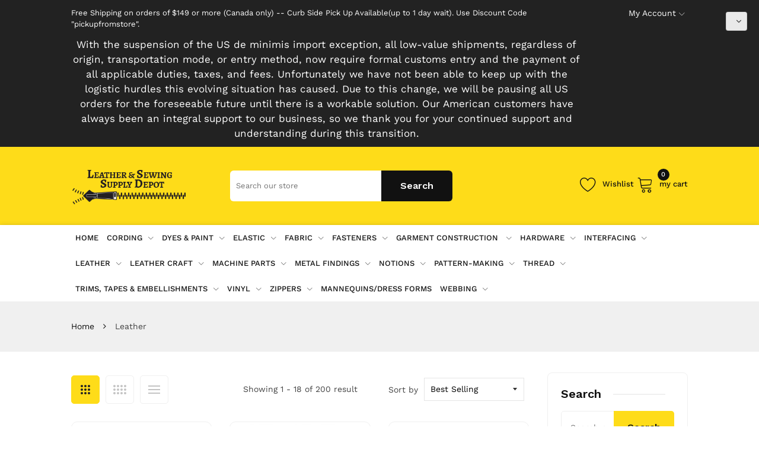

--- FILE ---
content_type: text/html; charset=utf-8
request_url: https://sewingsupplydepot.com/collections/leather
body_size: 48644
content:
<!doctype html>
<!--[if IE 9]> <html class="ie9 no-js supports-no-cookies" lang="en"> <![endif]-->
<!--[if (gt IE 9)|!(IE)]><!--> <html class="no-js supports-no-cookies" lang="en"> <!--<![endif]-->

<head>
  <!-- Global site tag (gtag.js) - Google Analytics -->
<script async src="https://www.googletagmanager.com/gtag/js?id=UA-154688673-1"></script>
<script>
  window.dataLayer = window.dataLayer || [];
  function gtag(){dataLayer.push(arguments);}
  gtag('js', new Date());

  gtag('config', 'UA-154688673-1');
</script>

  

  <!-- Basic and Helper page needs -->
  <meta charset="utf-8">
  <meta http-equiv="X-UA-Compatible" content="IE=edge">
  <meta name="viewport" content="width=device-width,initial-scale=1">
  <meta name="theme-color" content="#fedc19">
  <link rel="canonical" href="https://sewingsupplydepot.com/collections/leather">
  <meta name="google-site-verification" content="gHwJecuato70OzfzF0TkYm_KVdd-SladCLJhqI7BMkQ" /><link rel="shortcut icon" href="//sewingsupplydepot.com/cdn/shop/files/Favicon_32x32.jpg?v=1650880073" type="image/png" /><!-- Title and description -->
  
  <title>
  Leather
  
  
  
  &ndash; Sewing Supply Depot
  
  </title><!-- Helpers -->
  <!-- /snippets/social-meta-tags.liquid -->


  <meta property="og:type" content="website">
  <meta property="og:title" content="Leather">
  

<meta property="og:url" content="https://sewingsupplydepot.com/collections/leather">
<meta property="og:site_name" content="Sewing Supply Depot">




  <meta name="twitter:card" content="summary">




  <!-- CSS -->
  <link href="//sewingsupplydepot.com/cdn/shop/t/2/assets/timber.scss.css?v=123508142479099288951696091075" rel="stylesheet" type="text/css" media="all" />
<!-- Link all your CSS files below -->
<link href="//sewingsupplydepot.com/cdn/shop/t/2/assets/bootstrap.min.css?v=99333733666390288831612047712" rel="stylesheet" type="text/css" media="all" />
<link href="//sewingsupplydepot.com/cdn/shop/t/2/assets/font-awesome.min.css?v=21869632697367095781565352163" rel="stylesheet" type="text/css" media="all" />
<link href="//sewingsupplydepot.com/cdn/shop/t/2/assets/linear-icon.css?v=144254328223744494971565352167" rel="stylesheet" type="text/css" media="all" />
<link href="//sewingsupplydepot.com/cdn/shop/t/2/assets/plugins.css?v=87304406010901504701565352168" rel="stylesheet" type="text/css" media="all" />
<link href="//sewingsupplydepot.com/cdn/shop/t/2/assets/default.css?v=104566342603509263411565352162" rel="stylesheet" type="text/css" media="all" />

<!-- Fancybox CSS -->
<link href="//sewingsupplydepot.com/cdn/shop/t/2/assets/jquery.fancybox-1.3.4.css?v=2578" rel="stylesheet" type="text/css" media="all" />


<!-- Link your style.css and responsive.css files below -->
<link href="//sewingsupplydepot.com/cdn/shop/t/2/assets/style.css?v=92701407933474127271763580514" rel="stylesheet" type="text/css" media="all" />
<link href="//sewingsupplydepot.com/cdn/shop/t/2/assets/responsive.css?v=43216669728332459321574776619" rel="stylesheet" type="text/css" media="all" />

<!-- Theme Default CSS -->
<link href="//sewingsupplydepot.com/cdn/shop/t/2/assets/theme-default.css?v=10996182525231756111574765902" rel="stylesheet" type="text/css" media="all" />
<!-- Make your theme CSS calls here -->
<link href="//sewingsupplydepot.com/cdn/shop/t/2/assets/theme-custom.css?v=2258805161949069901573736954" rel="stylesheet" type="text/css" media="all" />



<!-- Make your theme RTL CSS calls here -->
<link href="//sewingsupplydepot.com/cdn/shop/t/2/assets/theme-responsive.css?v=175628782354779466631565352170" rel="stylesheet" type="text/css" media="all" />


<!-- Make all your dynamic CSS calls here -->
<link href="//sewingsupplydepot.com/cdn/shop/t/2/assets/skin-theme.css?v=101080306202070877431763579855" rel="stylesheet" type="text/css" media="all" />
<!-- Call your theme color CSS here -->
<link href="//sewingsupplydepot.com/cdn/shop/t/2/assets/theme-color.css?v=10660814464000731731584020901" rel="stylesheet" type="text/css" media="all" />


<!-- Header hook for plugins -->
  <script>window.performance && window.performance.mark && window.performance.mark('shopify.content_for_header.start');</script><meta name="google-site-verification" content="gHwJecuato70OzfzF0TkYm_KVdd-SladCLJhqI7BMkQ">
<meta id="shopify-digital-wallet" name="shopify-digital-wallet" content="/25657638964/digital_wallets/dialog">
<meta name="shopify-checkout-api-token" content="978962e4418542e3aedd3a6eb77df209">
<meta id="in-context-paypal-metadata" data-shop-id="25657638964" data-venmo-supported="false" data-environment="production" data-locale="en_US" data-paypal-v4="true" data-currency="CAD">
<link rel="alternate" type="application/atom+xml" title="Feed" href="/collections/leather.atom" />
<link rel="next" href="/collections/leather?page=2">
<link rel="alternate" hreflang="x-default" href="https://sewingsupplydepot.com/collections/leather">
<link rel="alternate" hreflang="en" href="https://sewingsupplydepot.com/collections/leather">
<link rel="alternate" hreflang="fr" href="https://sewingsupplydepot.com/fr/collections/leather">
<link rel="alternate" type="application/json+oembed" href="https://sewingsupplydepot.com/collections/leather.oembed">
<script async="async" src="/checkouts/internal/preloads.js?locale=en-CA"></script>
<link rel="preconnect" href="https://shop.app" crossorigin="anonymous">
<script async="async" src="https://shop.app/checkouts/internal/preloads.js?locale=en-CA&shop_id=25657638964" crossorigin="anonymous"></script>
<script id="apple-pay-shop-capabilities" type="application/json">{"shopId":25657638964,"countryCode":"CA","currencyCode":"CAD","merchantCapabilities":["supports3DS"],"merchantId":"gid:\/\/shopify\/Shop\/25657638964","merchantName":"Sewing Supply Depot","requiredBillingContactFields":["postalAddress","email","phone"],"requiredShippingContactFields":["postalAddress","email","phone"],"shippingType":"shipping","supportedNetworks":["visa","masterCard","amex","discover","interac","jcb"],"total":{"type":"pending","label":"Sewing Supply Depot","amount":"1.00"},"shopifyPaymentsEnabled":true,"supportsSubscriptions":true}</script>
<script id="shopify-features" type="application/json">{"accessToken":"978962e4418542e3aedd3a6eb77df209","betas":["rich-media-storefront-analytics"],"domain":"sewingsupplydepot.com","predictiveSearch":true,"shopId":25657638964,"locale":"en"}</script>
<script>var Shopify = Shopify || {};
Shopify.shop = "sewing-supply-depot.myshopify.com";
Shopify.locale = "en";
Shopify.currency = {"active":"CAD","rate":"1.0"};
Shopify.country = "CA";
Shopify.theme = {"name":"Sinrato-v1-0-2","id":75655249972,"schema_name":null,"schema_version":null,"theme_store_id":null,"role":"main"};
Shopify.theme.handle = "null";
Shopify.theme.style = {"id":null,"handle":null};
Shopify.cdnHost = "sewingsupplydepot.com/cdn";
Shopify.routes = Shopify.routes || {};
Shopify.routes.root = "/";</script>
<script type="module">!function(o){(o.Shopify=o.Shopify||{}).modules=!0}(window);</script>
<script>!function(o){function n(){var o=[];function n(){o.push(Array.prototype.slice.apply(arguments))}return n.q=o,n}var t=o.Shopify=o.Shopify||{};t.loadFeatures=n(),t.autoloadFeatures=n()}(window);</script>
<script>
  window.ShopifyPay = window.ShopifyPay || {};
  window.ShopifyPay.apiHost = "shop.app\/pay";
  window.ShopifyPay.redirectState = null;
</script>
<script id="shop-js-analytics" type="application/json">{"pageType":"collection"}</script>
<script defer="defer" async type="module" src="//sewingsupplydepot.com/cdn/shopifycloud/shop-js/modules/v2/client.init-shop-cart-sync_C5BV16lS.en.esm.js"></script>
<script defer="defer" async type="module" src="//sewingsupplydepot.com/cdn/shopifycloud/shop-js/modules/v2/chunk.common_CygWptCX.esm.js"></script>
<script type="module">
  await import("//sewingsupplydepot.com/cdn/shopifycloud/shop-js/modules/v2/client.init-shop-cart-sync_C5BV16lS.en.esm.js");
await import("//sewingsupplydepot.com/cdn/shopifycloud/shop-js/modules/v2/chunk.common_CygWptCX.esm.js");

  window.Shopify.SignInWithShop?.initShopCartSync?.({"fedCMEnabled":true,"windoidEnabled":true});

</script>
<script>
  window.Shopify = window.Shopify || {};
  if (!window.Shopify.featureAssets) window.Shopify.featureAssets = {};
  window.Shopify.featureAssets['shop-js'] = {"shop-cart-sync":["modules/v2/client.shop-cart-sync_ZFArdW7E.en.esm.js","modules/v2/chunk.common_CygWptCX.esm.js"],"init-fed-cm":["modules/v2/client.init-fed-cm_CmiC4vf6.en.esm.js","modules/v2/chunk.common_CygWptCX.esm.js"],"shop-button":["modules/v2/client.shop-button_tlx5R9nI.en.esm.js","modules/v2/chunk.common_CygWptCX.esm.js"],"shop-cash-offers":["modules/v2/client.shop-cash-offers_DOA2yAJr.en.esm.js","modules/v2/chunk.common_CygWptCX.esm.js","modules/v2/chunk.modal_D71HUcav.esm.js"],"init-windoid":["modules/v2/client.init-windoid_sURxWdc1.en.esm.js","modules/v2/chunk.common_CygWptCX.esm.js"],"shop-toast-manager":["modules/v2/client.shop-toast-manager_ClPi3nE9.en.esm.js","modules/v2/chunk.common_CygWptCX.esm.js"],"init-shop-email-lookup-coordinator":["modules/v2/client.init-shop-email-lookup-coordinator_B8hsDcYM.en.esm.js","modules/v2/chunk.common_CygWptCX.esm.js"],"init-shop-cart-sync":["modules/v2/client.init-shop-cart-sync_C5BV16lS.en.esm.js","modules/v2/chunk.common_CygWptCX.esm.js"],"avatar":["modules/v2/client.avatar_BTnouDA3.en.esm.js"],"pay-button":["modules/v2/client.pay-button_FdsNuTd3.en.esm.js","modules/v2/chunk.common_CygWptCX.esm.js"],"init-customer-accounts":["modules/v2/client.init-customer-accounts_DxDtT_ad.en.esm.js","modules/v2/client.shop-login-button_C5VAVYt1.en.esm.js","modules/v2/chunk.common_CygWptCX.esm.js","modules/v2/chunk.modal_D71HUcav.esm.js"],"init-shop-for-new-customer-accounts":["modules/v2/client.init-shop-for-new-customer-accounts_ChsxoAhi.en.esm.js","modules/v2/client.shop-login-button_C5VAVYt1.en.esm.js","modules/v2/chunk.common_CygWptCX.esm.js","modules/v2/chunk.modal_D71HUcav.esm.js"],"shop-login-button":["modules/v2/client.shop-login-button_C5VAVYt1.en.esm.js","modules/v2/chunk.common_CygWptCX.esm.js","modules/v2/chunk.modal_D71HUcav.esm.js"],"init-customer-accounts-sign-up":["modules/v2/client.init-customer-accounts-sign-up_CPSyQ0Tj.en.esm.js","modules/v2/client.shop-login-button_C5VAVYt1.en.esm.js","modules/v2/chunk.common_CygWptCX.esm.js","modules/v2/chunk.modal_D71HUcav.esm.js"],"shop-follow-button":["modules/v2/client.shop-follow-button_Cva4Ekp9.en.esm.js","modules/v2/chunk.common_CygWptCX.esm.js","modules/v2/chunk.modal_D71HUcav.esm.js"],"checkout-modal":["modules/v2/client.checkout-modal_BPM8l0SH.en.esm.js","modules/v2/chunk.common_CygWptCX.esm.js","modules/v2/chunk.modal_D71HUcav.esm.js"],"lead-capture":["modules/v2/client.lead-capture_Bi8yE_yS.en.esm.js","modules/v2/chunk.common_CygWptCX.esm.js","modules/v2/chunk.modal_D71HUcav.esm.js"],"shop-login":["modules/v2/client.shop-login_D6lNrXab.en.esm.js","modules/v2/chunk.common_CygWptCX.esm.js","modules/v2/chunk.modal_D71HUcav.esm.js"],"payment-terms":["modules/v2/client.payment-terms_CZxnsJam.en.esm.js","modules/v2/chunk.common_CygWptCX.esm.js","modules/v2/chunk.modal_D71HUcav.esm.js"]};
</script>
<script>(function() {
  var isLoaded = false;
  function asyncLoad() {
    if (isLoaded) return;
    isLoaded = true;
    var urls = ["\/\/cdn.shopify.com\/proxy\/058ac2608a69ff78e89e07de54fd7a3f0c56f7a352905ecb151d851ea384b07a\/api.goaffpro.com\/loader.js?shop=sewing-supply-depot.myshopify.com\u0026sp-cache-control=cHVibGljLCBtYXgtYWdlPTkwMA","https:\/\/f624058c3f5c8edb775a-dea6612566ec344afdf376d2faa6c82f.ssl.cf5.rackcdn.com\/skt_easygc_start.js?shop=sewing-supply-depot.myshopify.com","https:\/\/swymv3free-01.azureedge.net\/code\/swym-shopify.js?shop=sewing-supply-depot.myshopify.com","https:\/\/static.klaviyo.com\/onsite\/js\/UptGGz\/klaviyo.js?company_id=UptGGz\u0026shop=sewing-supply-depot.myshopify.com"];
    for (var i = 0; i < urls.length; i++) {
      var s = document.createElement('script');
      s.type = 'text/javascript';
      s.async = true;
      s.src = urls[i];
      var x = document.getElementsByTagName('script')[0];
      x.parentNode.insertBefore(s, x);
    }
  };
  if(window.attachEvent) {
    window.attachEvent('onload', asyncLoad);
  } else {
    window.addEventListener('load', asyncLoad, false);
  }
})();</script>
<script id="__st">var __st={"a":25657638964,"offset":-18000,"reqid":"55f71b14-a341-4183-8866-20eeb9d26fdd-1768778866","pageurl":"sewingsupplydepot.com\/collections\/leather","u":"4b319960cc84","p":"collection","rtyp":"collection","rid":156621439074};</script>
<script>window.ShopifyPaypalV4VisibilityTracking = true;</script>
<script id="captcha-bootstrap">!function(){'use strict';const t='contact',e='account',n='new_comment',o=[[t,t],['blogs',n],['comments',n],[t,'customer']],c=[[e,'customer_login'],[e,'guest_login'],[e,'recover_customer_password'],[e,'create_customer']],r=t=>t.map((([t,e])=>`form[action*='/${t}']:not([data-nocaptcha='true']) input[name='form_type'][value='${e}']`)).join(','),a=t=>()=>t?[...document.querySelectorAll(t)].map((t=>t.form)):[];function s(){const t=[...o],e=r(t);return a(e)}const i='password',u='form_key',d=['recaptcha-v3-token','g-recaptcha-response','h-captcha-response',i],f=()=>{try{return window.sessionStorage}catch{return}},m='__shopify_v',_=t=>t.elements[u];function p(t,e,n=!1){try{const o=window.sessionStorage,c=JSON.parse(o.getItem(e)),{data:r}=function(t){const{data:e,action:n}=t;return t[m]||n?{data:e,action:n}:{data:t,action:n}}(c);for(const[e,n]of Object.entries(r))t.elements[e]&&(t.elements[e].value=n);n&&o.removeItem(e)}catch(o){console.error('form repopulation failed',{error:o})}}const l='form_type',E='cptcha';function T(t){t.dataset[E]=!0}const w=window,h=w.document,L='Shopify',v='ce_forms',y='captcha';let A=!1;((t,e)=>{const n=(g='f06e6c50-85a8-45c8-87d0-21a2b65856fe',I='https://cdn.shopify.com/shopifycloud/storefront-forms-hcaptcha/ce_storefront_forms_captcha_hcaptcha.v1.5.2.iife.js',D={infoText:'Protected by hCaptcha',privacyText:'Privacy',termsText:'Terms'},(t,e,n)=>{const o=w[L][v],c=o.bindForm;if(c)return c(t,g,e,D).then(n);var r;o.q.push([[t,g,e,D],n]),r=I,A||(h.body.append(Object.assign(h.createElement('script'),{id:'captcha-provider',async:!0,src:r})),A=!0)});var g,I,D;w[L]=w[L]||{},w[L][v]=w[L][v]||{},w[L][v].q=[],w[L][y]=w[L][y]||{},w[L][y].protect=function(t,e){n(t,void 0,e),T(t)},Object.freeze(w[L][y]),function(t,e,n,w,h,L){const[v,y,A,g]=function(t,e,n){const i=e?o:[],u=t?c:[],d=[...i,...u],f=r(d),m=r(i),_=r(d.filter((([t,e])=>n.includes(e))));return[a(f),a(m),a(_),s()]}(w,h,L),I=t=>{const e=t.target;return e instanceof HTMLFormElement?e:e&&e.form},D=t=>v().includes(t);t.addEventListener('submit',(t=>{const e=I(t);if(!e)return;const n=D(e)&&!e.dataset.hcaptchaBound&&!e.dataset.recaptchaBound,o=_(e),c=g().includes(e)&&(!o||!o.value);(n||c)&&t.preventDefault(),c&&!n&&(function(t){try{if(!f())return;!function(t){const e=f();if(!e)return;const n=_(t);if(!n)return;const o=n.value;o&&e.removeItem(o)}(t);const e=Array.from(Array(32),(()=>Math.random().toString(36)[2])).join('');!function(t,e){_(t)||t.append(Object.assign(document.createElement('input'),{type:'hidden',name:u})),t.elements[u].value=e}(t,e),function(t,e){const n=f();if(!n)return;const o=[...t.querySelectorAll(`input[type='${i}']`)].map((({name:t})=>t)),c=[...d,...o],r={};for(const[a,s]of new FormData(t).entries())c.includes(a)||(r[a]=s);n.setItem(e,JSON.stringify({[m]:1,action:t.action,data:r}))}(t,e)}catch(e){console.error('failed to persist form',e)}}(e),e.submit())}));const S=(t,e)=>{t&&!t.dataset[E]&&(n(t,e.some((e=>e===t))),T(t))};for(const o of['focusin','change'])t.addEventListener(o,(t=>{const e=I(t);D(e)&&S(e,y())}));const B=e.get('form_key'),M=e.get(l),P=B&&M;t.addEventListener('DOMContentLoaded',(()=>{const t=y();if(P)for(const e of t)e.elements[l].value===M&&p(e,B);[...new Set([...A(),...v().filter((t=>'true'===t.dataset.shopifyCaptcha))])].forEach((e=>S(e,t)))}))}(h,new URLSearchParams(w.location.search),n,t,e,['guest_login'])})(!0,!0)}();</script>
<script integrity="sha256-4kQ18oKyAcykRKYeNunJcIwy7WH5gtpwJnB7kiuLZ1E=" data-source-attribution="shopify.loadfeatures" defer="defer" src="//sewingsupplydepot.com/cdn/shopifycloud/storefront/assets/storefront/load_feature-a0a9edcb.js" crossorigin="anonymous"></script>
<script crossorigin="anonymous" defer="defer" src="//sewingsupplydepot.com/cdn/shopifycloud/storefront/assets/shopify_pay/storefront-65b4c6d7.js?v=20250812"></script>
<script data-source-attribution="shopify.dynamic_checkout.dynamic.init">var Shopify=Shopify||{};Shopify.PaymentButton=Shopify.PaymentButton||{isStorefrontPortableWallets:!0,init:function(){window.Shopify.PaymentButton.init=function(){};var t=document.createElement("script");t.src="https://sewingsupplydepot.com/cdn/shopifycloud/portable-wallets/latest/portable-wallets.en.js",t.type="module",document.head.appendChild(t)}};
</script>
<script data-source-attribution="shopify.dynamic_checkout.buyer_consent">
  function portableWalletsHideBuyerConsent(e){var t=document.getElementById("shopify-buyer-consent"),n=document.getElementById("shopify-subscription-policy-button");t&&n&&(t.classList.add("hidden"),t.setAttribute("aria-hidden","true"),n.removeEventListener("click",e))}function portableWalletsShowBuyerConsent(e){var t=document.getElementById("shopify-buyer-consent"),n=document.getElementById("shopify-subscription-policy-button");t&&n&&(t.classList.remove("hidden"),t.removeAttribute("aria-hidden"),n.addEventListener("click",e))}window.Shopify?.PaymentButton&&(window.Shopify.PaymentButton.hideBuyerConsent=portableWalletsHideBuyerConsent,window.Shopify.PaymentButton.showBuyerConsent=portableWalletsShowBuyerConsent);
</script>
<script data-source-attribution="shopify.dynamic_checkout.cart.bootstrap">document.addEventListener("DOMContentLoaded",(function(){function t(){return document.querySelector("shopify-accelerated-checkout-cart, shopify-accelerated-checkout")}if(t())Shopify.PaymentButton.init();else{new MutationObserver((function(e,n){t()&&(Shopify.PaymentButton.init(),n.disconnect())})).observe(document.body,{childList:!0,subtree:!0})}}));
</script>
<link id="shopify-accelerated-checkout-styles" rel="stylesheet" media="screen" href="https://sewingsupplydepot.com/cdn/shopifycloud/portable-wallets/latest/accelerated-checkout-backwards-compat.css" crossorigin="anonymous">
<style id="shopify-accelerated-checkout-cart">
        #shopify-buyer-consent {
  margin-top: 1em;
  display: inline-block;
  width: 100%;
}

#shopify-buyer-consent.hidden {
  display: none;
}

#shopify-subscription-policy-button {
  background: none;
  border: none;
  padding: 0;
  text-decoration: underline;
  font-size: inherit;
  cursor: pointer;
}

#shopify-subscription-policy-button::before {
  box-shadow: none;
}

      </style>

<script>window.performance && window.performance.mark && window.performance.mark('shopify.content_for_header.end');</script>
  <!-- /snippets/oldIE-js.liquid -->


<!--[if lt IE 9]>
<script src="//cdnjs.cloudflare.com/ajax/libs/html5shiv/3.7.2/html5shiv.min.js" type="text/javascript"></script>
<script src="//sewingsupplydepot.com/cdn/shop/t/2/assets/respond.min.js?v=52248677837542619231565352169" type="text/javascript"></script>
<link href="//sewingsupplydepot.com/cdn/shop/t/2/assets/respond-proxy.html" id="respond-proxy" rel="respond-proxy" />
<link href="//sewingsupplydepot.com/search?q=0c8cd8004fdc7c4f60fd95e400f3dab7" id="respond-redirect" rel="respond-redirect" />
<script src="//sewingsupplydepot.com/search?q=0c8cd8004fdc7c4f60fd95e400f3dab7" type="text/javascript"></script>
<![endif]-->


  <!-- JS --><!-- Your update file include here -->
<script src="//sewingsupplydepot.com/cdn/shop/t/2/assets/modernizr-3.5.0.min.js?v=129302752053281709951565352167"></script>
<script src="//sewingsupplydepot.com/cdn/shop/t/2/assets/jquery-1.12.4.min.js?v=176461761479209836111565352166"></script>
<script src="//sewingsupplydepot.com/cdn/shop/t/2/assets/popper.min.js?v=183925064573163857831565352169"></script>
<script src="//sewingsupplydepot.com/cdn/shop/t/2/assets/bootstrap.min.js?v=31811181442356356641565352162"></script>
<script src="//sewingsupplydepot.com/cdn/shop/t/2/assets/plugins.js?v=60622087926458210371565352169"></script>



<!-- Countdown Js -->
<script src="//sewingsupplydepot.com/cdn/shop/t/2/assets/jquery.countdown.min.js?v=183628871504181764921565352166"></script>

<!-- Ajax Cart js -->
<script src="//sewingsupplydepot.com/cdn/shopifycloud/storefront/assets/themes_support/option_selection-b017cd28.js"></script>
<script src="//sewingsupplydepot.com/cdn/shopifycloud/storefront/assets/themes_support/api.jquery-7ab1a3a4.js"></script>
<script src="//sewingsupplydepot.com/cdn/shop/t/2/assets/cart.api.js?v=182356614993929279511565352162"></script>

<!-- Your main.js file upload this file -->
<script src="//sewingsupplydepot.com/cdn/shop/t/2/assets/theme.js?v=33938852560553262041650887072"></script>








<script type="text/javascript" src="https://www.webyze.com/ProductColors/productcolors-03085397707e7612f0d25e496409e89cd9f0e06c.js?shop=sewing-supply-depot.myshopify.com" async></script>
<!-- BEGIN app block: shopify://apps/selecty/blocks/app-embed/a005a4a7-4aa2-4155-9c2b-0ab41acbf99c --><template id="sel-form-template">
  <div id="sel-form" style="display: none;">
    <form method="post" action="/localization" id="localization_form" accept-charset="UTF-8" class="shopify-localization-form" enctype="multipart/form-data"><input type="hidden" name="form_type" value="localization" /><input type="hidden" name="utf8" value="✓" /><input type="hidden" name="_method" value="put" /><input type="hidden" name="return_to" value="/collections/leather" />
      <input type="hidden" name="country_code" value="CA">
      <input type="hidden" name="language_code" value="en">
    </form>
  </div>
</template>


  <script>
    (function () {
      window.$selector = window.$selector || []; // Create empty queue for action (sdk) if user has not created his yet
      // Fetch geodata only for new users
      const wasRedirected = localStorage.getItem('sel-autodetect') === '1';

      if (!wasRedirected) {
        window.selectorConfigGeoData = fetch('/browsing_context_suggestions.json?source=geolocation_recommendation&country[enabled]=true&currency[enabled]=true&language[enabled]=true', {
          method: 'GET',
          mode: 'cors',
          cache: 'default',
          credentials: 'same-origin',
          headers: {
            'Content-Type': 'application/json',
            'Access-Control-Allow-Origin': '*'
          },
          redirect: 'follow',
          referrerPolicy: 'no-referrer',
        });
      }
    })()
  </script>
  <script type="application/json" id="__selectors_json">
    {
    "selectors": 
  [{"title":"Slelector","status":"published","visibility":[],"design":{"resource":"currencies","resourceList":["currencies"],"type":"popup","theme":"basic","scheme":"basic","short":"currencies","search":"none","scale":100,"styles":{"general":"","extra":""},"reverse":true,"view":"all","colors":{"text":{"red":32,"green":34,"blue":35,"alpha":1,"filter":"invert(12%) sepia(3%) saturate(970%) hue-rotate(155deg) brightness(93%) contrast(94%)"},"accent":{"red":32,"green":34,"blue":35,"alpha":1,"filter":"invert(8%) sepia(6%) saturate(628%) hue-rotate(155deg) brightness(95%) contrast(87%)"},"background":{"red":255,"green":255,"blue":255,"alpha":1,"filter":"invert(98%) sepia(3%) saturate(131%) hue-rotate(252deg) brightness(119%) contrast(100%)"}},"withoutShadowRoot":false,"typography":{"default":{"fontFamily":"Verdana","fontStyle":"normal","fontWeight":"normal","size":{"value":14,"dimension":"px"}},"accent":{"fontFamily":"Verdana","fontStyle":"normal","fontWeight":"normal","size":{"value":14,"dimension":"px"}}},"position":{"type":"embedded","value":{"vertical":"header","horizontal":"left"}},"visibility":{"breakpoints":["xs","sm","md","lg","xl"],"urls":{"logicVariant":"include","resources":[]},"params":{"logicVariant":"include","resources":[]},"languages":{"logicVariant":"include","resources":[]},"countries":{"logicVariant":"include","resources":[]}},"flagMode":"flag"},"id":"KU718665","i18n":{"original":{}}}],
    "store": 
  
    {"isBrandingStore":true,"shouldBranding":true}
  
,
    "autodetect": 
  null
,
    "autoRedirect": 
  null
,
    "customResources": 
  [],
    "markets": [{"enabled":true,"locale":"en","countries":["CA"],"webPresence":{"alternateLocales":["fr"],"defaultLocale":"en","subfolderSuffix":null,"domain":{"host":"sewingsupplydepot.com"}},"localCurrencies":false,"curr":{"code":"CAD"},"alternateLocales":["fr"],"domain":{"host":"sewingsupplydepot.com"},"name":"Canada","regions":[{"code":"CA"}],"country":"CA","title":"Canada","host":"sewingsupplydepot.com"},{"enabled":true,"locale":"en","countries":["AC","AD","AE","AF","AG","AI","AL","AM","AO","AR","AT","AU","AW","AX","AZ","BA","BB","BD","BE","BF","BG","BH","BI","BJ","BL","BM","BN","BO","BQ","BR","BS","BT","BW","BY","BZ","CC","CD","CF","CG","CH","CI","CK","CL","CM","CN","CO","CR","CV","CW","CX","CY","CZ","DE","DJ","DK","DM","DO","DZ","EC","EE","EG","EH","ER","ES","ET","FI","FJ","FK","FO","FR","GA","GB","GD","GE","GF","GG","GH","GI","GL","GM","GN","GP","GQ","GR","GS","GT","GW","GY","HK","HN","HR","HT","HU","ID","IE","IL","IM","IN","IO","IQ","IS","IT","JE","JM","JO","JP","KE","KG","KH","KI","KM","KN","KR","KW","KY","KZ","LA","LB","LC","LI","LK","LR","LS","LT","LU","LV","LY","MA","MC","MD","ME","MF","MG","MK","ML","MM","MN","MO","MQ","MR","MS","MT","MU","MV","MW","MX","MY","MZ","NA","NC","NE","NF","NG","NI","NL","NO","NP","NR","NU","NZ","OM","PA","PE","PF","PG","PH","PK","PL","PM","PN","PS","PT","PY","QA","RE","RO","RS","RU","RW","SA","SB","SC","SD","SE","SG","SH","SI","SJ","SK","SL","SM","SN","SO","SR","SS","ST","SV","SX","SZ","TA","TC","TD","TF","TG","TH","TJ","TK","TL","TM","TN","TO","TR","TT","TV","TW","TZ","UA","UG","UM","UY","UZ","VA","VC","VE","VG","VN","VU","WF","WS","XK","YE","YT","ZA","ZM","ZW"],"webPresence":{"alternateLocales":["fr"],"defaultLocale":"en","subfolderSuffix":null,"domain":{"host":"sewingsupplydepot.com"}},"localCurrencies":true,"curr":{"code":"CAD"},"alternateLocales":["fr"],"domain":{"host":"sewingsupplydepot.com"},"name":"International","regions":[{"code":"AC"},{"code":"AD"},{"code":"AE"},{"code":"AF"},{"code":"AG"},{"code":"AI"},{"code":"AL"},{"code":"AM"},{"code":"AO"},{"code":"AR"},{"code":"AT"},{"code":"AU"},{"code":"AW"},{"code":"AX"},{"code":"AZ"},{"code":"BA"},{"code":"BB"},{"code":"BD"},{"code":"BE"},{"code":"BF"},{"code":"BG"},{"code":"BH"},{"code":"BI"},{"code":"BJ"},{"code":"BL"},{"code":"BM"},{"code":"BN"},{"code":"BO"},{"code":"BQ"},{"code":"BR"},{"code":"BS"},{"code":"BT"},{"code":"BW"},{"code":"BY"},{"code":"BZ"},{"code":"CC"},{"code":"CD"},{"code":"CF"},{"code":"CG"},{"code":"CH"},{"code":"CI"},{"code":"CK"},{"code":"CL"},{"code":"CM"},{"code":"CN"},{"code":"CO"},{"code":"CR"},{"code":"CV"},{"code":"CW"},{"code":"CX"},{"code":"CY"},{"code":"CZ"},{"code":"DE"},{"code":"DJ"},{"code":"DK"},{"code":"DM"},{"code":"DO"},{"code":"DZ"},{"code":"EC"},{"code":"EE"},{"code":"EG"},{"code":"EH"},{"code":"ER"},{"code":"ES"},{"code":"ET"},{"code":"FI"},{"code":"FJ"},{"code":"FK"},{"code":"FO"},{"code":"FR"},{"code":"GA"},{"code":"GB"},{"code":"GD"},{"code":"GE"},{"code":"GF"},{"code":"GG"},{"code":"GH"},{"code":"GI"},{"code":"GL"},{"code":"GM"},{"code":"GN"},{"code":"GP"},{"code":"GQ"},{"code":"GR"},{"code":"GS"},{"code":"GT"},{"code":"GW"},{"code":"GY"},{"code":"HK"},{"code":"HN"},{"code":"HR"},{"code":"HT"},{"code":"HU"},{"code":"ID"},{"code":"IE"},{"code":"IL"},{"code":"IM"},{"code":"IN"},{"code":"IO"},{"code":"IQ"},{"code":"IS"},{"code":"IT"},{"code":"JE"},{"code":"JM"},{"code":"JO"},{"code":"JP"},{"code":"KE"},{"code":"KG"},{"code":"KH"},{"code":"KI"},{"code":"KM"},{"code":"KN"},{"code":"KR"},{"code":"KW"},{"code":"KY"},{"code":"KZ"},{"code":"LA"},{"code":"LB"},{"code":"LC"},{"code":"LI"},{"code":"LK"},{"code":"LR"},{"code":"LS"},{"code":"LT"},{"code":"LU"},{"code":"LV"},{"code":"LY"},{"code":"MA"},{"code":"MC"},{"code":"MD"},{"code":"ME"},{"code":"MF"},{"code":"MG"},{"code":"MK"},{"code":"ML"},{"code":"MM"},{"code":"MN"},{"code":"MO"},{"code":"MQ"},{"code":"MR"},{"code":"MS"},{"code":"MT"},{"code":"MU"},{"code":"MV"},{"code":"MW"},{"code":"MX"},{"code":"MY"},{"code":"MZ"},{"code":"NA"},{"code":"NC"},{"code":"NE"},{"code":"NF"},{"code":"NG"},{"code":"NI"},{"code":"NL"},{"code":"NO"},{"code":"NP"},{"code":"NR"},{"code":"NU"},{"code":"NZ"},{"code":"OM"},{"code":"PA"},{"code":"PE"},{"code":"PF"},{"code":"PG"},{"code":"PH"},{"code":"PK"},{"code":"PL"},{"code":"PM"},{"code":"PN"},{"code":"PS"},{"code":"PT"},{"code":"PY"},{"code":"QA"},{"code":"RE"},{"code":"RO"},{"code":"RS"},{"code":"RU"},{"code":"RW"},{"code":"SA"},{"code":"SB"},{"code":"SC"},{"code":"SD"},{"code":"SE"},{"code":"SG"},{"code":"SH"},{"code":"SI"},{"code":"SJ"},{"code":"SK"},{"code":"SL"},{"code":"SM"},{"code":"SN"},{"code":"SO"},{"code":"SR"},{"code":"SS"},{"code":"ST"},{"code":"SV"},{"code":"SX"},{"code":"SZ"},{"code":"TA"},{"code":"TC"},{"code":"TD"},{"code":"TF"},{"code":"TG"},{"code":"TH"},{"code":"TJ"},{"code":"TK"},{"code":"TL"},{"code":"TM"},{"code":"TN"},{"code":"TO"},{"code":"TR"},{"code":"TT"},{"code":"TV"},{"code":"TW"},{"code":"TZ"},{"code":"UA"},{"code":"UG"},{"code":"UM"},{"code":"UY"},{"code":"UZ"},{"code":"VA"},{"code":"VC"},{"code":"VE"},{"code":"VG"},{"code":"VN"},{"code":"VU"},{"code":"WF"},{"code":"WS"},{"code":"XK"},{"code":"YE"},{"code":"YT"},{"code":"ZA"},{"code":"ZM"},{"code":"ZW"}],"country":"AC","title":"International","host":"sewingsupplydepot.com"},{"enabled":true,"locale":"en","countries":["US"],"webPresence":{"alternateLocales":["fr"],"defaultLocale":"en","subfolderSuffix":null,"domain":{"host":"sewingsupplydepot.com"}},"localCurrencies":false,"curr":{"code":"USD"},"alternateLocales":["fr"],"domain":{"host":"sewingsupplydepot.com"},"name":"United States","regions":[{"code":"US"}],"country":"US","title":"United States","host":"sewingsupplydepot.com"}],
    "languages": [{"country":"CA","subfolderSuffix":null,"title":"English","code":"en","alias":"en","endonym":"English","primary":true,"published":true},{"country":"CA","subfolderSuffix":null,"title":"French","code":"fr","alias":"fr","endonym":"Français","primary":false,"published":true},{"country":"AC","subfolderSuffix":null,"title":"English","code":"en","alias":"en","endonym":"English","primary":true,"published":true},{"country":"AC","subfolderSuffix":null,"title":"French","code":"fr","alias":"fr","endonym":"Français","primary":false,"published":true},{"country":"US","subfolderSuffix":null,"title":"English","code":"en","alias":"en","endonym":"English","primary":true,"published":true},{"country":"US","subfolderSuffix":null,"title":"French","code":"fr","alias":"fr","endonym":"Français","primary":false,"published":true}],
    "currentMarketLanguages": [{"title":"English","code":"en"},{"title":"French","code":"fr"}],
    "currencies": [{"title":"Canadian Dollar","code":"CAD","symbol":"$","country":"CA"},{"title":"Saint Helenian Pound","code":"SHP","symbol":"£","country":"AC"},{"title":"Euro","code":"EUR","symbol":"€","country":"AD"},{"title":"United Arab Emirates Dirham","code":"AED","symbol":"د.إ","country":"AE"},{"title":"Afghan Afghani","code":"AFN","symbol":"؋","country":"AF"},{"title":"East Caribbean Dollar","code":"XCD","symbol":"$","country":"AG"},{"title":"Albanian Lek","code":"ALL","symbol":"L","country":"AL"},{"title":"Armenian Dram","code":"AMD","symbol":"դր.","country":"AM"},{"title":"Angolan kwanza","code":"AOA","symbol":"Kz","country":"AO"},{"title":"Argentine peso","code":"ARS","symbol":"Arg$","country":"AR"},{"title":"Australian Dollar","code":"AUD","symbol":"$","country":"AU"},{"title":"Aruban Florin","code":"AWG","symbol":"ƒ","country":"AW"},{"title":"Azerbaijani Manat","code":"AZN","symbol":"₼","country":"AZ"},{"title":"Bosnia and Herzegovina Convertible Mark","code":"BAM","symbol":"КМ","country":"BA"},{"title":"Barbadian Dollar","code":"BBD","symbol":"$","country":"BB"},{"title":"Bangladeshi Taka","code":"BDT","symbol":"৳","country":"BD"},{"title":"West African Cfa Franc","code":"XOF","symbol":"Fr","country":"BF"},{"title":"Bulgarian Lev","code":"BGN","symbol":"лв.","country":"BG"},{"title":"Bahraini dinar","code":"BHD","symbol":"BD","country":"BH"},{"title":"Burundian Franc","code":"BIF","symbol":"Fr","country":"BI"},{"title":"United States Dollar","code":"USD","symbol":"$","country":"BM"},{"title":"Brunei Dollar","code":"BND","symbol":"$","country":"BN"},{"title":"Bolivian Boliviano","code":"BOB","symbol":"Bs.","country":"BO"},{"title":"Brazilian real","code":"BRL","symbol":"R$","country":"BR"},{"title":"Bahamian Dollar","code":"BSD","symbol":"$","country":"BS"},{"title":"Bhutanese ngultrum","code":"BTN","symbol":"Nu","country":"BT"},{"title":"Botswana Pula","code":"BWP","symbol":"P","country":"BW"},{"title":"Belarusian ruble","code":"BYN","symbol":"Br","country":"BY"},{"title":"Belize Dollar","code":"BZD","symbol":"$","country":"BZ"},{"title":"Congolese Franc","code":"CDF","symbol":"Fr","country":"CD"},{"title":"Central African Cfa Franc","code":"XAF","symbol":"Fr","country":"CF"},{"title":"Swiss Franc","code":"CHF","symbol":"Fr.","country":"CH"},{"title":"New Zealand Dollar","code":"NZD","symbol":"$","country":"CK"},{"title":"Chilean peso","code":"CLP","symbol":"$","country":"CL"},{"title":"Chinese Renminbi Yuan","code":"CNY","symbol":"¥","country":"CN"},{"title":"Colombian peso","code":"COP","symbol":"$","country":"CO"},{"title":"Costa Rican Colón","code":"CRC","symbol":"₡","country":"CR"},{"title":"Cape Verdean Escudo","code":"CVE","symbol":"$","country":"CV"},{"title":"Netherlands Antillean Gulden","code":"ANG","symbol":"ƒ","country":"CW"},{"title":"Czech Koruna","code":"CZK","symbol":"Kč","country":"CZ"},{"title":"Djiboutian Franc","code":"DJF","symbol":"Fdj","country":"DJ"},{"title":"Danish Krone","code":"DKK","symbol":"kr.","country":"DK"},{"title":"Dominican Peso","code":"DOP","symbol":"$","country":"DO"},{"title":"Algerian Dinar","code":"DZD","symbol":"د.ج","country":"DZ"},{"title":"Egyptian Pound","code":"EGP","symbol":"ج.م","country":"EG"},{"title":"Moroccan Dirham","code":"MAD","symbol":"د.م.","country":"EH"},{"title":"Eritrean nakfa","code":"ERN","symbol":"Nkf","country":"ER"},{"title":"Ethiopian Birr","code":"ETB","symbol":"Br","country":"ET"},{"title":"Fijian Dollar","code":"FJD","symbol":"$","country":"FJ"},{"title":"Falkland Pound","code":"FKP","symbol":"£","country":"FK"},{"title":"British Pound","code":"GBP","symbol":"£","country":"GB"},{"title":"Georgian lari","code":"GEL","symbol":"ლ","country":"GE"},{"title":"Ghanaian cedi","code":"GHS","symbol":"GH₵","country":"GH"},{"title":"Gambian Dalasi","code":"GMD","symbol":"D","country":"GM"},{"title":"Guinean Franc","code":"GNF","symbol":"Fr","country":"GN"},{"title":"Guatemalan Quetzal","code":"GTQ","symbol":"Q","country":"GT"},{"title":"Guyanese Dollar","code":"GYD","symbol":"$","country":"GY"},{"title":"Hong Kong Dollar","code":"HKD","symbol":"$","country":"HK"},{"title":"Honduran Lempira","code":"HNL","symbol":"L","country":"HN"},{"title":"Haitian gourde","code":"HTG","symbol":"G","country":"HT"},{"title":"Hungarian Forint","code":"HUF","symbol":"Ft","country":"HU"},{"title":"Indonesian Rupiah","code":"IDR","symbol":"Rp","country":"ID"},{"title":"Israeli New Sheqel","code":"ILS","symbol":"₪","country":"IL"},{"title":"Indian Rupee","code":"INR","symbol":"₹","country":"IN"},{"title":"Iraqi dinar","code":"IQD","symbol":"د.ع","country":"IQ"},{"title":"Icelandic Króna","code":"ISK","symbol":"kr","country":"IS"},{"title":"Jamaican Dollar","code":"JMD","symbol":"$","country":"JM"},{"title":"Jordanian dinar","code":"JOD","symbol":"د.أ","country":"JO"},{"title":"Japanese Yen","code":"JPY","symbol":"¥","country":"JP"},{"title":"Kenyan Shilling","code":"KES","symbol":"KSh","country":"KE"},{"title":"Kyrgyzstani Som","code":"KGS","symbol":"som","country":"KG"},{"title":"Cambodian Riel","code":"KHR","symbol":"៛","country":"KH"},{"title":"Comorian Franc","code":"KMF","symbol":"Fr","country":"KM"},{"title":"South Korean Won","code":"KRW","symbol":"₩","country":"KR"},{"title":"Kuwaiti dinar","code":"KWD","symbol":"د.ك","country":"KW"},{"title":"Cayman Islands Dollar","code":"KYD","symbol":"$","country":"KY"},{"title":"Kazakhstani Tenge","code":"KZT","symbol":"〒","country":"KZ"},{"title":"Lao Kip","code":"LAK","symbol":"₭","country":"LA"},{"title":"Lebanese Pound","code":"LBP","symbol":"ل.ل","country":"LB"},{"title":"Sri Lankan Rupee","code":"LKR","symbol":"₨","country":"LK"},{"title":"Liberian dollar","code":"LRD","symbol":"LD$","country":"LR"},{"title":"Lesotho loti","code":"LSL","symbol":"L","country":"LS"},{"title":"Libyan dinar","code":"LYD","symbol":"LD","country":"LY"},{"title":"Moldovan Leu","code":"MDL","symbol":"L","country":"MD"},{"title":"Malagasy ariary","code":"MGA","symbol":"Ar","country":"MG"},{"title":"Macedonian Denar","code":"MKD","symbol":"ден","country":"MK"},{"title":"Myanmar Kyat","code":"MMK","symbol":"K","country":"MM"},{"title":"Mongolian Tögrög","code":"MNT","symbol":"₮","country":"MN"},{"title":"Macanese Pataca","code":"MOP","symbol":"P","country":"MO"},{"title":"Mauritanian ouguiya","code":"MRO","symbol":"UM","country":"MR"},{"title":"Mauritian Rupee","code":"MUR","symbol":"₨","country":"MU"},{"title":"Maldivian Rufiyaa","code":"MVR","symbol":"MVR","country":"MV"},{"title":"Malawian Kwacha","code":"MWK","symbol":"MK","country":"MW"},{"title":"Mexican peso","code":"MXN","symbol":"Mex$","country":"MX"},{"title":"Malaysian Ringgit","code":"MYR","symbol":"RM","country":"MY"},{"title":"Mozambican metical","code":"MZN","symbol":"MTn","country":"MZ"},{"title":"Namibian dollar","code":"NAD","symbol":"N$","country":"NA"},{"title":"Cfp Franc","code":"XPF","symbol":"Fr","country":"NC"},{"title":"Nigerian Naira","code":"NGN","symbol":"₦","country":"NG"},{"title":"Nicaraguan Córdoba","code":"NIO","symbol":"C$","country":"NI"},{"title":"Norwegian krone","code":"NOK","symbol":"kr","country":"NO"},{"title":"Nepalese Rupee","code":"NPR","symbol":"₨","country":"NP"},{"title":"Omani rial","code":"OMR","symbol":"ر.ع.","country":"OM"},{"title":"Peruvian Sol","code":"PEN","symbol":"S/.","country":"PE"},{"title":"Papua New Guinean Kina","code":"PGK","symbol":"K","country":"PG"},{"title":"Philippine Peso","code":"PHP","symbol":"₱","country":"PH"},{"title":"Pakistani Rupee","code":"PKR","symbol":"₨","country":"PK"},{"title":"Polish Złoty","code":"PLN","symbol":"zł","country":"PL"},{"title":"Paraguayan Guaraní","code":"PYG","symbol":"₲","country":"PY"},{"title":"Qatari Riyal","code":"QAR","symbol":"ر.ق","country":"QA"},{"title":"Romanian Leu","code":"RON","symbol":"Lei","country":"RO"},{"title":"Serbian Dinar","code":"RSD","symbol":"РСД","country":"RS"},{"title":"Russian ruble","code":"RUB","symbol":"₽","country":"RU"},{"title":"Rwandan Franc","code":"RWF","symbol":"FRw","country":"RW"},{"title":"Saudi Riyal","code":"SAR","symbol":"ر.س","country":"SA"},{"title":"Solomon Islands Dollar","code":"SBD","symbol":"$","country":"SB"},{"title":"Seychellois rupee","code":"SCR","symbol":"SR","country":"SC"},{"title":"Sudanese pound","code":"SDG","symbol":"LS","country":"SD"},{"title":"Swedish Krona","code":"SEK","symbol":"kr","country":"SE"},{"title":"Singapore Dollar","code":"SGD","symbol":"$","country":"SG"},{"title":"Sierra Leonean Leone","code":"SLL","symbol":"Le","country":"SL"},{"title":"Somali Shilling","code":"SOS","symbol":"Sh.So","country":"SO"},{"title":"Surinamese dollar","code":"SRD","symbol":"Sur$","country":"SR"},{"title":"South Sudanese pound","code":"SSP","symbol":"SS£","country":"SS"},{"title":"São Tomé and Príncipe Dobra","code":"STD","symbol":"Db","country":"ST"},{"title":"Swazi lilangeni","code":"SZL","symbol":"L","country":"SZ"},{"title":"Thai Baht","code":"THB","symbol":"฿","country":"TH"},{"title":"Tajikistani Somoni","code":"TJS","symbol":"ЅМ","country":"TJ"},{"title":"Turkmenistan manat","code":"TMT","symbol":"m","country":"TM"},{"title":"Tunisian dinar","code":"TND","symbol":"DT","country":"TN"},{"title":"Tongan Paʻanga","code":"TOP","symbol":"T$","country":"TO"},{"title":"Turkish lira","code":"TRY","symbol":"₺","country":"TR"},{"title":"Trinidad and Tobago Dollar","code":"TTD","symbol":"$","country":"TT"},{"title":"New Taiwan Dollar","code":"TWD","symbol":"$","country":"TW"},{"title":"Tanzanian Shilling","code":"TZS","symbol":"Sh","country":"TZ"},{"title":"Ukrainian Hryvnia","code":"UAH","symbol":"₴","country":"UA"},{"title":"Ugandan Shilling","code":"UGX","symbol":"USh","country":"UG"},{"title":"Uruguayan Peso","code":"UYU","symbol":"$","country":"UY"},{"title":"Uzbekistan Som","code":"UZS","symbol":"","country":"UZ"},{"title":"Vietnamese Đồng","code":"VND","symbol":"₫","country":"VN"},{"title":"Vanuatu Vatu","code":"VUV","symbol":"Vt","country":"VU"},{"title":"Samoan Tala","code":"WST","symbol":"T","country":"WS"},{"title":"Yemeni Rial","code":"YER","symbol":"﷼","country":"YE"},{"title":"South African rand","code":"ZAR","symbol":"R","country":"ZA"},{"title":"Zambian kwacha","code":"ZMW","symbol":"ZK","country":"ZM"}],
    "countries": [{"code":"CA","localCurrencies":false,"currency":{"code":"CAD","enabled":false,"title":"Canadian Dollar","symbol":"$"},"title":"Canada","primary":true},{"code":"AC","localCurrencies":true,"currency":{"code":"SHP","enabled":false,"title":"Saint Helenian Pound","symbol":"£"},"title":"Ascension Island","primary":false},{"code":"AD","localCurrencies":true,"currency":{"code":"EUR","enabled":false,"title":"Euro","symbol":"€"},"title":"Andorra","primary":false},{"code":"AE","localCurrencies":true,"currency":{"code":"AED","enabled":false,"title":"United Arab Emirates Dirham","symbol":"د.إ"},"title":"United Arab Emirates","primary":false},{"code":"AF","localCurrencies":true,"currency":{"code":"AFN","enabled":false,"title":"Afghan Afghani","symbol":"؋"},"title":"Afghanistan","primary":false},{"code":"AG","localCurrencies":true,"currency":{"code":"XCD","enabled":false,"title":"East Caribbean Dollar","symbol":"$"},"title":"Antigua & Barbuda","primary":false},{"code":"AI","localCurrencies":true,"currency":{"code":"XCD","enabled":false,"title":"East Caribbean Dollar","symbol":"$"},"title":"Anguilla","primary":false},{"code":"AL","localCurrencies":true,"currency":{"code":"ALL","enabled":false,"title":"Albanian Lek","symbol":"L"},"title":"Albania","primary":false},{"code":"AM","localCurrencies":true,"currency":{"code":"AMD","enabled":false,"title":"Armenian Dram","symbol":"դր."},"title":"Armenia","primary":false},{"code":"AO","localCurrencies":true,"currency":{"code":"AOA","enabled":false,"title":"Angolan kwanza","symbol":"Kz"},"title":"Angola","primary":false},{"code":"AR","localCurrencies":true,"currency":{"code":"ARS","enabled":false,"title":"Argentine peso","symbol":"Arg$"},"title":"Argentina","primary":false},{"code":"AT","localCurrencies":true,"currency":{"code":"EUR","enabled":false,"title":"Euro","symbol":"€"},"title":"Austria","primary":false},{"code":"AU","localCurrencies":true,"currency":{"code":"AUD","enabled":false,"title":"Australian Dollar","symbol":"$"},"title":"Australia","primary":false},{"code":"AW","localCurrencies":true,"currency":{"code":"AWG","enabled":false,"title":"Aruban Florin","symbol":"ƒ"},"title":"Aruba","primary":false},{"code":"AX","localCurrencies":true,"currency":{"code":"EUR","enabled":false,"title":"Euro","symbol":"€"},"title":"Åland Islands","primary":false},{"code":"AZ","localCurrencies":true,"currency":{"code":"AZN","enabled":false,"title":"Azerbaijani Manat","symbol":"₼"},"title":"Azerbaijan","primary":false},{"code":"BA","localCurrencies":true,"currency":{"code":"BAM","enabled":false,"title":"Bosnia and Herzegovina Convertible Mark","symbol":"КМ"},"title":"Bosnia & Herzegovina","primary":false},{"code":"BB","localCurrencies":true,"currency":{"code":"BBD","enabled":false,"title":"Barbadian Dollar","symbol":"$"},"title":"Barbados","primary":false},{"code":"BD","localCurrencies":true,"currency":{"code":"BDT","enabled":false,"title":"Bangladeshi Taka","symbol":"৳"},"title":"Bangladesh","primary":false},{"code":"BE","localCurrencies":true,"currency":{"code":"EUR","enabled":false,"title":"Euro","symbol":"€"},"title":"Belgium","primary":false},{"code":"BF","localCurrencies":true,"currency":{"code":"XOF","enabled":false,"title":"West African Cfa Franc","symbol":"Fr"},"title":"Burkina Faso","primary":false},{"code":"BG","localCurrencies":true,"currency":{"code":"BGN","enabled":false,"title":"Bulgarian Lev","symbol":"лв."},"title":"Bulgaria","primary":false},{"code":"BH","localCurrencies":true,"currency":{"code":"BHD","enabled":false,"title":"Bahraini dinar","symbol":"BD"},"title":"Bahrain","primary":false},{"code":"BI","localCurrencies":true,"currency":{"code":"BIF","enabled":false,"title":"Burundian Franc","symbol":"Fr"},"title":"Burundi","primary":false},{"code":"BJ","localCurrencies":true,"currency":{"code":"XOF","enabled":false,"title":"West African Cfa Franc","symbol":"Fr"},"title":"Benin","primary":false},{"code":"BL","localCurrencies":true,"currency":{"code":"EUR","enabled":false,"title":"Euro","symbol":"€"},"title":"St. Barthélemy","primary":false},{"code":"BM","localCurrencies":true,"currency":{"code":"USD","enabled":false,"title":"United States Dollar","symbol":"$"},"title":"Bermuda","primary":false},{"code":"BN","localCurrencies":true,"currency":{"code":"BND","enabled":false,"title":"Brunei Dollar","symbol":"$"},"title":"Brunei","primary":false},{"code":"BO","localCurrencies":true,"currency":{"code":"BOB","enabled":false,"title":"Bolivian Boliviano","symbol":"Bs."},"title":"Bolivia","primary":false},{"code":"BQ","localCurrencies":true,"currency":{"code":"USD","enabled":false,"title":"United States Dollar","symbol":"$"},"title":"Caribbean Netherlands","primary":false},{"code":"BR","localCurrencies":true,"currency":{"code":"BRL","enabled":false,"title":"Brazilian real","symbol":"R$"},"title":"Brazil","primary":false},{"code":"BS","localCurrencies":true,"currency":{"code":"BSD","enabled":false,"title":"Bahamian Dollar","symbol":"$"},"title":"Bahamas","primary":false},{"code":"BT","localCurrencies":true,"currency":{"code":"BTN","enabled":false,"title":"Bhutanese ngultrum","symbol":"Nu"},"title":"Bhutan","primary":false},{"code":"BW","localCurrencies":true,"currency":{"code":"BWP","enabled":false,"title":"Botswana Pula","symbol":"P"},"title":"Botswana","primary":false},{"code":"BY","localCurrencies":true,"currency":{"code":"BYN","enabled":false,"title":"Belarusian ruble","symbol":"Br"},"title":"Belarus","primary":false},{"code":"BZ","localCurrencies":true,"currency":{"code":"BZD","enabled":false,"title":"Belize Dollar","symbol":"$"},"title":"Belize","primary":false},{"code":"CC","localCurrencies":true,"currency":{"code":"AUD","enabled":false,"title":"Australian Dollar","symbol":"$"},"title":"Cocos (Keeling) Islands","primary":false},{"code":"CD","localCurrencies":true,"currency":{"code":"CDF","enabled":false,"title":"Congolese Franc","symbol":"Fr"},"title":"Congo - Kinshasa","primary":false},{"code":"CF","localCurrencies":true,"currency":{"code":"XAF","enabled":false,"title":"Central African Cfa Franc","symbol":"Fr"},"title":"Central African Republic","primary":false},{"code":"CG","localCurrencies":true,"currency":{"code":"XAF","enabled":false,"title":"Central African Cfa Franc","symbol":"Fr"},"title":"Congo - Brazzaville","primary":false},{"code":"CH","localCurrencies":true,"currency":{"code":"CHF","enabled":false,"title":"Swiss Franc","symbol":"Fr."},"title":"Switzerland","primary":false},{"code":"CI","localCurrencies":true,"currency":{"code":"XOF","enabled":false,"title":"West African Cfa Franc","symbol":"Fr"},"title":"Côte d’Ivoire","primary":false},{"code":"CK","localCurrencies":true,"currency":{"code":"NZD","enabled":false,"title":"New Zealand Dollar","symbol":"$"},"title":"Cook Islands","primary":false},{"code":"CL","localCurrencies":true,"currency":{"code":"CLP","enabled":false,"title":"Chilean peso","symbol":"$"},"title":"Chile","primary":false},{"code":"CM","localCurrencies":true,"currency":{"code":"XAF","enabled":false,"title":"Central African Cfa Franc","symbol":"Fr"},"title":"Cameroon","primary":false},{"code":"CN","localCurrencies":true,"currency":{"code":"CNY","enabled":false,"title":"Chinese Renminbi Yuan","symbol":"¥"},"title":"China","primary":false},{"code":"CO","localCurrencies":true,"currency":{"code":"COP","enabled":false,"title":"Colombian peso","symbol":"$"},"title":"Colombia","primary":false},{"code":"CR","localCurrencies":true,"currency":{"code":"CRC","enabled":false,"title":"Costa Rican Colón","symbol":"₡"},"title":"Costa Rica","primary":false},{"code":"CV","localCurrencies":true,"currency":{"code":"CVE","enabled":false,"title":"Cape Verdean Escudo","symbol":"$"},"title":"Cape Verde","primary":false},{"code":"CW","localCurrencies":true,"currency":{"code":"ANG","enabled":false,"title":"Netherlands Antillean Gulden","symbol":"ƒ"},"title":"Curaçao","primary":false},{"code":"CX","localCurrencies":true,"currency":{"code":"AUD","enabled":false,"title":"Australian Dollar","symbol":"$"},"title":"Christmas Island","primary":false},{"code":"CY","localCurrencies":true,"currency":{"code":"EUR","enabled":false,"title":"Euro","symbol":"€"},"title":"Cyprus","primary":false},{"code":"CZ","localCurrencies":true,"currency":{"code":"CZK","enabled":false,"title":"Czech Koruna","symbol":"Kč"},"title":"Czechia","primary":false},{"code":"DE","localCurrencies":true,"currency":{"code":"EUR","enabled":false,"title":"Euro","symbol":"€"},"title":"Germany","primary":false},{"code":"DJ","localCurrencies":true,"currency":{"code":"DJF","enabled":false,"title":"Djiboutian Franc","symbol":"Fdj"},"title":"Djibouti","primary":false},{"code":"DK","localCurrencies":true,"currency":{"code":"DKK","enabled":false,"title":"Danish Krone","symbol":"kr."},"title":"Denmark","primary":false},{"code":"DM","localCurrencies":true,"currency":{"code":"XCD","enabled":false,"title":"East Caribbean Dollar","symbol":"$"},"title":"Dominica","primary":false},{"code":"DO","localCurrencies":true,"currency":{"code":"DOP","enabled":false,"title":"Dominican Peso","symbol":"$"},"title":"Dominican Republic","primary":false},{"code":"DZ","localCurrencies":true,"currency":{"code":"DZD","enabled":false,"title":"Algerian Dinar","symbol":"د.ج"},"title":"Algeria","primary":false},{"code":"EC","localCurrencies":true,"currency":{"code":"USD","enabled":false,"title":"United States Dollar","symbol":"$"},"title":"Ecuador","primary":false},{"code":"EE","localCurrencies":true,"currency":{"code":"EUR","enabled":false,"title":"Euro","symbol":"€"},"title":"Estonia","primary":false},{"code":"EG","localCurrencies":true,"currency":{"code":"EGP","enabled":false,"title":"Egyptian Pound","symbol":"ج.م"},"title":"Egypt","primary":false},{"code":"EH","localCurrencies":true,"currency":{"code":"MAD","enabled":false,"title":"Moroccan Dirham","symbol":"د.م."},"title":"Western Sahara","primary":false},{"code":"ER","localCurrencies":true,"currency":{"code":"ERN","enabled":false,"title":"Eritrean nakfa","symbol":"Nkf"},"title":"Eritrea","primary":false},{"code":"ES","localCurrencies":true,"currency":{"code":"EUR","enabled":false,"title":"Euro","symbol":"€"},"title":"Spain","primary":false},{"code":"ET","localCurrencies":true,"currency":{"code":"ETB","enabled":false,"title":"Ethiopian Birr","symbol":"Br"},"title":"Ethiopia","primary":false},{"code":"FI","localCurrencies":true,"currency":{"code":"EUR","enabled":false,"title":"Euro","symbol":"€"},"title":"Finland","primary":false},{"code":"FJ","localCurrencies":true,"currency":{"code":"FJD","enabled":false,"title":"Fijian Dollar","symbol":"$"},"title":"Fiji","primary":false},{"code":"FK","localCurrencies":true,"currency":{"code":"FKP","enabled":false,"title":"Falkland Pound","symbol":"£"},"title":"Falkland Islands","primary":false},{"code":"FO","localCurrencies":true,"currency":{"code":"DKK","enabled":false,"title":"Danish Krone","symbol":"kr."},"title":"Faroe Islands","primary":false},{"code":"FR","localCurrencies":true,"currency":{"code":"EUR","enabled":false,"title":"Euro","symbol":"€"},"title":"France","primary":false},{"code":"GA","localCurrencies":true,"currency":{"code":"XOF","enabled":false,"title":"West African Cfa Franc","symbol":"Fr"},"title":"Gabon","primary":false},{"code":"GB","localCurrencies":true,"currency":{"code":"GBP","enabled":false,"title":"British Pound","symbol":"£"},"title":"United Kingdom","primary":false},{"code":"GD","localCurrencies":true,"currency":{"code":"XCD","enabled":false,"title":"East Caribbean Dollar","symbol":"$"},"title":"Grenada","primary":false},{"code":"GE","localCurrencies":true,"currency":{"code":"GEL","enabled":false,"title":"Georgian lari","symbol":"ლ"},"title":"Georgia","primary":false},{"code":"GF","localCurrencies":true,"currency":{"code":"EUR","enabled":false,"title":"Euro","symbol":"€"},"title":"French Guiana","primary":false},{"code":"GG","localCurrencies":true,"currency":{"code":"GBP","enabled":false,"title":"British Pound","symbol":"£"},"title":"Guernsey","primary":false},{"code":"GH","localCurrencies":true,"currency":{"code":"GHS","enabled":false,"title":"Ghanaian cedi","symbol":"GH₵"},"title":"Ghana","primary":false},{"code":"GI","localCurrencies":true,"currency":{"code":"GBP","enabled":false,"title":"British Pound","symbol":"£"},"title":"Gibraltar","primary":false},{"code":"GL","localCurrencies":true,"currency":{"code":"DKK","enabled":false,"title":"Danish Krone","symbol":"kr."},"title":"Greenland","primary":false},{"code":"GM","localCurrencies":true,"currency":{"code":"GMD","enabled":false,"title":"Gambian Dalasi","symbol":"D"},"title":"Gambia","primary":false},{"code":"GN","localCurrencies":true,"currency":{"code":"GNF","enabled":false,"title":"Guinean Franc","symbol":"Fr"},"title":"Guinea","primary":false},{"code":"GP","localCurrencies":true,"currency":{"code":"EUR","enabled":false,"title":"Euro","symbol":"€"},"title":"Guadeloupe","primary":false},{"code":"GQ","localCurrencies":true,"currency":{"code":"XAF","enabled":false,"title":"Central African Cfa Franc","symbol":"Fr"},"title":"Equatorial Guinea","primary":false},{"code":"GR","localCurrencies":true,"currency":{"code":"EUR","enabled":false,"title":"Euro","symbol":"€"},"title":"Greece","primary":false},{"code":"GS","localCurrencies":true,"currency":{"code":"GBP","enabled":false,"title":"British Pound","symbol":"£"},"title":"South Georgia & South Sandwich Islands","primary":false},{"code":"GT","localCurrencies":true,"currency":{"code":"GTQ","enabled":false,"title":"Guatemalan Quetzal","symbol":"Q"},"title":"Guatemala","primary":false},{"code":"GW","localCurrencies":true,"currency":{"code":"XOF","enabled":false,"title":"West African Cfa Franc","symbol":"Fr"},"title":"Guinea-Bissau","primary":false},{"code":"GY","localCurrencies":true,"currency":{"code":"GYD","enabled":false,"title":"Guyanese Dollar","symbol":"$"},"title":"Guyana","primary":false},{"code":"HK","localCurrencies":true,"currency":{"code":"HKD","enabled":false,"title":"Hong Kong Dollar","symbol":"$"},"title":"Hong Kong SAR","primary":false},{"code":"HN","localCurrencies":true,"currency":{"code":"HNL","enabled":false,"title":"Honduran Lempira","symbol":"L"},"title":"Honduras","primary":false},{"code":"HR","localCurrencies":true,"currency":{"code":"EUR","enabled":false,"title":"Euro","symbol":"€"},"title":"Croatia","primary":false},{"code":"HT","localCurrencies":true,"currency":{"code":"HTG","enabled":false,"title":"Haitian gourde","symbol":"G"},"title":"Haiti","primary":false},{"code":"HU","localCurrencies":true,"currency":{"code":"HUF","enabled":false,"title":"Hungarian Forint","symbol":"Ft"},"title":"Hungary","primary":false},{"code":"ID","localCurrencies":true,"currency":{"code":"IDR","enabled":false,"title":"Indonesian Rupiah","symbol":"Rp"},"title":"Indonesia","primary":false},{"code":"IE","localCurrencies":true,"currency":{"code":"EUR","enabled":false,"title":"Euro","symbol":"€"},"title":"Ireland","primary":false},{"code":"IL","localCurrencies":true,"currency":{"code":"ILS","enabled":false,"title":"Israeli New Sheqel","symbol":"₪"},"title":"Israel","primary":false},{"code":"IM","localCurrencies":true,"currency":{"code":"GBP","enabled":false,"title":"British Pound","symbol":"£"},"title":"Isle of Man","primary":false},{"code":"IN","localCurrencies":true,"currency":{"code":"INR","enabled":false,"title":"Indian Rupee","symbol":"₹"},"title":"India","primary":false},{"code":"IO","localCurrencies":true,"currency":{"code":"USD","enabled":false,"title":"United States Dollar","symbol":"$"},"title":"British Indian Ocean Territory","primary":false},{"code":"IQ","localCurrencies":true,"currency":{"code":"IQD","enabled":false,"title":"Iraqi dinar","symbol":"د.ع"},"title":"Iraq","primary":false},{"code":"IS","localCurrencies":true,"currency":{"code":"ISK","enabled":false,"title":"Icelandic Króna","symbol":"kr"},"title":"Iceland","primary":false},{"code":"IT","localCurrencies":true,"currency":{"code":"EUR","enabled":false,"title":"Euro","symbol":"€"},"title":"Italy","primary":false},{"code":"JE","localCurrencies":true,"currency":{"code":"GBP","enabled":false,"title":"Jersey pound","symbol":"£"},"title":"Jersey","primary":false},{"code":"JM","localCurrencies":true,"currency":{"code":"JMD","enabled":false,"title":"Jamaican Dollar","symbol":"$"},"title":"Jamaica","primary":false},{"code":"JO","localCurrencies":true,"currency":{"code":"JOD","enabled":false,"title":"Jordanian dinar","symbol":"د.أ"},"title":"Jordan","primary":false},{"code":"JP","localCurrencies":true,"currency":{"code":"JPY","enabled":false,"title":"Japanese Yen","symbol":"¥"},"title":"Japan","primary":false},{"code":"KE","localCurrencies":true,"currency":{"code":"KES","enabled":false,"title":"Kenyan Shilling","symbol":"KSh"},"title":"Kenya","primary":false},{"code":"KG","localCurrencies":true,"currency":{"code":"KGS","enabled":false,"title":"Kyrgyzstani Som","symbol":"som"},"title":"Kyrgyzstan","primary":false},{"code":"KH","localCurrencies":true,"currency":{"code":"KHR","enabled":false,"title":"Cambodian Riel","symbol":"៛"},"title":"Cambodia","primary":false},{"code":"KI","localCurrencies":true,"currency":{"code":"AUD","enabled":false,"title":"Australian dollar","symbol":"$"},"title":"Kiribati","primary":false},{"code":"KM","localCurrencies":true,"currency":{"code":"KMF","enabled":false,"title":"Comorian Franc","symbol":"Fr"},"title":"Comoros","primary":false},{"code":"KN","localCurrencies":true,"currency":{"code":"XCD","enabled":false,"title":"East Caribbean Dollar","symbol":"$"},"title":"St. Kitts & Nevis","primary":false},{"code":"KR","localCurrencies":true,"currency":{"code":"KRW","enabled":false,"title":"South Korean Won","symbol":"₩"},"title":"South Korea","primary":false},{"code":"KW","localCurrencies":true,"currency":{"code":"KWD","enabled":false,"title":"Kuwaiti dinar","symbol":"د.ك"},"title":"Kuwait","primary":false},{"code":"KY","localCurrencies":true,"currency":{"code":"KYD","enabled":false,"title":"Cayman Islands Dollar","symbol":"$"},"title":"Cayman Islands","primary":false},{"code":"KZ","localCurrencies":true,"currency":{"code":"KZT","enabled":false,"title":"Kazakhstani Tenge","symbol":"〒"},"title":"Kazakhstan","primary":false},{"code":"LA","localCurrencies":true,"currency":{"code":"LAK","enabled":false,"title":"Lao Kip","symbol":"₭"},"title":"Laos","primary":false},{"code":"LB","localCurrencies":true,"currency":{"code":"LBP","enabled":false,"title":"Lebanese Pound","symbol":"ل.ل"},"title":"Lebanon","primary":false},{"code":"LC","localCurrencies":true,"currency":{"code":"XCD","enabled":false,"title":"East Caribbean Dollar","symbol":"$"},"title":"St. Lucia","primary":false},{"code":"LI","localCurrencies":true,"currency":{"code":"CHF","enabled":false,"title":"Swiss Franc","symbol":"Fr."},"title":"Liechtenstein","primary":false},{"code":"LK","localCurrencies":true,"currency":{"code":"LKR","enabled":false,"title":"Sri Lankan Rupee","symbol":"₨"},"title":"Sri Lanka","primary":false},{"code":"LR","localCurrencies":true,"currency":{"code":"LRD","enabled":false,"title":"Liberian dollar","symbol":"LD$"},"title":"Liberia","primary":false},{"code":"LS","localCurrencies":true,"currency":{"code":"LSL","enabled":false,"title":"Lesotho loti","symbol":"L"},"title":"Lesotho","primary":false},{"code":"LT","localCurrencies":true,"currency":{"code":"EUR","enabled":false,"title":"Euro","symbol":"€"},"title":"Lithuania","primary":false},{"code":"LU","localCurrencies":true,"currency":{"code":"EUR","enabled":false,"title":"Euro","symbol":"€"},"title":"Luxembourg","primary":false},{"code":"LV","localCurrencies":true,"currency":{"code":"EUR","enabled":false,"title":"Euro","symbol":"€"},"title":"Latvia","primary":false},{"code":"LY","localCurrencies":true,"currency":{"code":"LYD","enabled":false,"title":"Libyan dinar","symbol":"LD"},"title":"Libya","primary":false},{"code":"MA","localCurrencies":true,"currency":{"code":"MAD","enabled":false,"title":"Moroccan Dirham","symbol":"د.م."},"title":"Morocco","primary":false},{"code":"MC","localCurrencies":true,"currency":{"code":"EUR","enabled":false,"title":"Euro","symbol":"€"},"title":"Monaco","primary":false},{"code":"MD","localCurrencies":true,"currency":{"code":"MDL","enabled":false,"title":"Moldovan Leu","symbol":"L"},"title":"Moldova","primary":false},{"code":"ME","localCurrencies":true,"currency":{"code":"EUR","enabled":false,"title":"Euro","symbol":"€"},"title":"Montenegro","primary":false},{"code":"MF","localCurrencies":true,"currency":{"code":"EUR","enabled":false,"title":"Euro","symbol":"€"},"title":"St. Martin","primary":false},{"code":"MG","localCurrencies":true,"currency":{"code":"MGA","enabled":false,"title":"Malagasy ariary","symbol":"Ar"},"title":"Madagascar","primary":false},{"code":"MK","localCurrencies":true,"currency":{"code":"MKD","enabled":false,"title":"Macedonian Denar","symbol":"ден"},"title":"North Macedonia","primary":false},{"code":"ML","localCurrencies":true,"currency":{"code":"XOF","enabled":false,"title":"West African Cfa Franc","symbol":"Fr"},"title":"Mali","primary":false},{"code":"MM","localCurrencies":true,"currency":{"code":"MMK","enabled":false,"title":"Myanmar Kyat","symbol":"K"},"title":"Myanmar (Burma)","primary":false},{"code":"MN","localCurrencies":true,"currency":{"code":"MNT","enabled":false,"title":"Mongolian Tögrög","symbol":"₮"},"title":"Mongolia","primary":false},{"code":"MO","localCurrencies":true,"currency":{"code":"MOP","enabled":false,"title":"Macanese Pataca","symbol":"P"},"title":"Macao SAR","primary":false},{"code":"MQ","localCurrencies":true,"currency":{"code":"EUR","enabled":false,"title":"Euro","symbol":"€"},"title":"Martinique","primary":false},{"code":"MR","localCurrencies":true,"currency":{"code":"MRO","enabled":false,"title":"Mauritanian ouguiya","symbol":"UM"},"title":"Mauritania","primary":false},{"code":"MS","localCurrencies":true,"currency":{"code":"XCD","enabled":false,"title":"East Caribbean Dollar","symbol":"$"},"title":"Montserrat","primary":false},{"code":"MT","localCurrencies":true,"currency":{"code":"EUR","enabled":false,"title":"Euro","symbol":"€"},"title":"Malta","primary":false},{"code":"MU","localCurrencies":true,"currency":{"code":"MUR","enabled":false,"title":"Mauritian Rupee","symbol":"₨"},"title":"Mauritius","primary":false},{"code":"MV","localCurrencies":true,"currency":{"code":"MVR","enabled":false,"title":"Maldivian Rufiyaa","symbol":"MVR"},"title":"Maldives","primary":false},{"code":"MW","localCurrencies":true,"currency":{"code":"MWK","enabled":false,"title":"Malawian Kwacha","symbol":"MK"},"title":"Malawi","primary":false},{"code":"MX","localCurrencies":true,"currency":{"code":"MXN","enabled":false,"title":"Mexican peso","symbol":"Mex$"},"title":"Mexico","primary":false},{"code":"MY","localCurrencies":true,"currency":{"code":"MYR","enabled":false,"title":"Malaysian Ringgit","symbol":"RM"},"title":"Malaysia","primary":false},{"code":"MZ","localCurrencies":true,"currency":{"code":"MZN","enabled":false,"title":"Mozambican metical","symbol":"MTn"},"title":"Mozambique","primary":false},{"code":"NA","localCurrencies":true,"currency":{"code":"NAD","enabled":false,"title":"Namibian dollar","symbol":"N$"},"title":"Namibia","primary":false},{"code":"NC","localCurrencies":true,"currency":{"code":"XPF","enabled":false,"title":"Cfp Franc","symbol":"Fr"},"title":"New Caledonia","primary":false},{"code":"NE","localCurrencies":true,"currency":{"code":"XOF","enabled":false,"title":"West African Cfa Franc","symbol":"Fr"},"title":"Niger","primary":false},{"code":"NF","localCurrencies":true,"currency":{"code":"AUD","enabled":false,"title":"Australian Dollar","symbol":"$"},"title":"Norfolk Island","primary":false},{"code":"NG","localCurrencies":true,"currency":{"code":"NGN","enabled":false,"title":"Nigerian Naira","symbol":"₦"},"title":"Nigeria","primary":false},{"code":"NI","localCurrencies":true,"currency":{"code":"NIO","enabled":false,"title":"Nicaraguan Córdoba","symbol":"C$"},"title":"Nicaragua","primary":false},{"code":"NL","localCurrencies":true,"currency":{"code":"EUR","enabled":false,"title":"Euro","symbol":"€"},"title":"Netherlands","primary":false},{"code":"NO","localCurrencies":true,"currency":{"code":"NOK","enabled":false,"title":"Norwegian krone","symbol":"kr"},"title":"Norway","primary":false},{"code":"NP","localCurrencies":true,"currency":{"code":"NPR","enabled":false,"title":"Nepalese Rupee","symbol":"₨"},"title":"Nepal","primary":false},{"code":"NR","localCurrencies":true,"currency":{"code":"AUD","enabled":false,"title":"Australian Dollar","symbol":"$"},"title":"Nauru","primary":false},{"code":"NU","localCurrencies":true,"currency":{"code":"NZD","enabled":false,"title":"New Zealand Dollar","symbol":"$"},"title":"Niue","primary":false},{"code":"NZ","localCurrencies":true,"currency":{"code":"NZD","enabled":false,"title":"New Zealand Dollar","symbol":"$"},"title":"New Zealand","primary":false},{"code":"OM","localCurrencies":true,"currency":{"code":"OMR","enabled":false,"title":"Omani rial","symbol":"ر.ع."},"title":"Oman","primary":false},{"code":"PA","localCurrencies":true,"currency":{"code":"USD","enabled":false,"title":"United States Dollar","symbol":"$"},"title":"Panama","primary":false},{"code":"PE","localCurrencies":true,"currency":{"code":"PEN","enabled":false,"title":"Peruvian Sol","symbol":"S/."},"title":"Peru","primary":false},{"code":"PF","localCurrencies":true,"currency":{"code":"XPF","enabled":false,"title":"Cfp Franc","symbol":"Fr"},"title":"French Polynesia","primary":false},{"code":"PG","localCurrencies":true,"currency":{"code":"PGK","enabled":false,"title":"Papua New Guinean Kina","symbol":"K"},"title":"Papua New Guinea","primary":false},{"code":"PH","localCurrencies":true,"currency":{"code":"PHP","enabled":false,"title":"Philippine Peso","symbol":"₱"},"title":"Philippines","primary":false},{"code":"PK","localCurrencies":true,"currency":{"code":"PKR","enabled":false,"title":"Pakistani Rupee","symbol":"₨"},"title":"Pakistan","primary":false},{"code":"PL","localCurrencies":true,"currency":{"code":"PLN","enabled":false,"title":"Polish Złoty","symbol":"zł"},"title":"Poland","primary":false},{"code":"PM","localCurrencies":true,"currency":{"code":"EUR","enabled":false,"title":"Euro","symbol":"€"},"title":"St. Pierre & Miquelon","primary":false},{"code":"PN","localCurrencies":true,"currency":{"code":"NZD","enabled":false,"title":"New Zealand Dollar","symbol":"$"},"title":"Pitcairn Islands","primary":false},{"code":"PS","localCurrencies":true,"currency":{"code":"ILS","enabled":false,"title":"Israeli New Sheqel","symbol":"₪"},"title":"Palestinian Territories","primary":false},{"code":"PT","localCurrencies":true,"currency":{"code":"EUR","enabled":false,"title":"Euro","symbol":"€"},"title":"Portugal","primary":false},{"code":"PY","localCurrencies":true,"currency":{"code":"PYG","enabled":false,"title":"Paraguayan Guaraní","symbol":"₲"},"title":"Paraguay","primary":false},{"code":"QA","localCurrencies":true,"currency":{"code":"QAR","enabled":false,"title":"Qatari Riyal","symbol":"ر.ق"},"title":"Qatar","primary":false},{"code":"RE","localCurrencies":true,"currency":{"code":"EUR","enabled":false,"title":"Euro","symbol":"€"},"title":"Réunion","primary":false},{"code":"RO","localCurrencies":true,"currency":{"code":"RON","enabled":false,"title":"Romanian Leu","symbol":"Lei"},"title":"Romania","primary":false},{"code":"RS","localCurrencies":true,"currency":{"code":"RSD","enabled":false,"title":"Serbian Dinar","symbol":"РСД"},"title":"Serbia","primary":false},{"code":"RU","localCurrencies":true,"currency":{"code":"RUB","enabled":false,"title":"Russian ruble","symbol":"₽"},"title":"Russia","primary":false},{"code":"RW","localCurrencies":true,"currency":{"code":"RWF","enabled":false,"title":"Rwandan Franc","symbol":"FRw"},"title":"Rwanda","primary":false},{"code":"SA","localCurrencies":true,"currency":{"code":"SAR","enabled":false,"title":"Saudi Riyal","symbol":"ر.س"},"title":"Saudi Arabia","primary":false},{"code":"SB","localCurrencies":true,"currency":{"code":"SBD","enabled":false,"title":"Solomon Islands Dollar","symbol":"$"},"title":"Solomon Islands","primary":false},{"code":"SC","localCurrencies":true,"currency":{"code":"SCR","enabled":false,"title":"Seychellois rupee","symbol":"SR"},"title":"Seychelles","primary":false},{"code":"SD","localCurrencies":true,"currency":{"code":"SDG","enabled":false,"title":"Sudanese pound","symbol":"LS"},"title":"Sudan","primary":false},{"code":"SE","localCurrencies":true,"currency":{"code":"SEK","enabled":false,"title":"Swedish Krona","symbol":"kr"},"title":"Sweden","primary":false},{"code":"SG","localCurrencies":true,"currency":{"code":"SGD","enabled":false,"title":"Singapore Dollar","symbol":"$"},"title":"Singapore","primary":false},{"code":"SH","localCurrencies":true,"currency":{"code":"SHP","enabled":false,"title":"Saint Helenian Pound","symbol":"£"},"title":"St. Helena","primary":false},{"code":"SI","localCurrencies":true,"currency":{"code":"EUR","enabled":false,"title":"Euro","symbol":"€"},"title":"Slovenia","primary":false},{"code":"SJ","localCurrencies":true,"currency":{"code":"NOK","enabled":false,"title":"Norwegian krone","symbol":"kr"},"title":"Svalbard & Jan Mayen","primary":false},{"code":"SK","localCurrencies":true,"currency":{"code":"EUR","enabled":false,"title":"Euro","symbol":"€"},"title":"Slovakia","primary":false},{"code":"SL","localCurrencies":true,"currency":{"code":"SLL","enabled":false,"title":"Sierra Leonean Leone","symbol":"Le"},"title":"Sierra Leone","primary":false},{"code":"SM","localCurrencies":true,"currency":{"code":"EUR","enabled":false,"title":"Euro","symbol":"€"},"title":"San Marino","primary":false},{"code":"SN","localCurrencies":true,"currency":{"code":"XOF","enabled":false,"title":"West African Cfa Franc","symbol":"Fr"},"title":"Senegal","primary":false},{"code":"SO","localCurrencies":true,"currency":{"code":"SOS","enabled":false,"title":"Somali Shilling","symbol":"Sh.So"},"title":"Somalia","primary":false},{"code":"SR","localCurrencies":true,"currency":{"code":"SRD","enabled":false,"title":"Surinamese dollar","symbol":"Sur$"},"title":"Suriname","primary":false},{"code":"SS","localCurrencies":true,"currency":{"code":"SSP","enabled":false,"title":"South Sudanese pound","symbol":"SS£"},"title":"South Sudan","primary":false},{"code":"ST","localCurrencies":true,"currency":{"code":"STD","enabled":false,"title":"São Tomé and Príncipe Dobra","symbol":"Db"},"title":"São Tomé & Príncipe","primary":false},{"code":"SV","localCurrencies":true,"currency":{"code":"USD","enabled":false,"title":"United States Dollar","symbol":"$"},"title":"El Salvador","primary":false},{"code":"SX","localCurrencies":true,"currency":{"code":"ANG","enabled":false,"title":"Netherlands Antillean Gulden","symbol":"ƒ"},"title":"Sint Maarten","primary":false},{"code":"SZ","localCurrencies":true,"currency":{"code":"SZL","enabled":false,"title":"Swazi lilangeni","symbol":"L"},"title":"Eswatini","primary":false},{"code":"TA","localCurrencies":true,"currency":{"code":"GBP","enabled":false,"title":"British Pound","symbol":"£"},"title":"Tristan da Cunha","primary":false},{"code":"TC","localCurrencies":true,"currency":{"code":"USD","enabled":false,"title":"United States Dollar","symbol":"$"},"title":"Turks & Caicos Islands","primary":false},{"code":"TD","localCurrencies":true,"currency":{"code":"XAF","enabled":false,"title":"Central African Cfa Franc","symbol":"Fr"},"title":"Chad","primary":false},{"code":"TF","localCurrencies":true,"currency":{"code":"EUR","enabled":false,"title":"Euro","symbol":"€"},"title":"French Southern Territories","primary":false},{"code":"TG","localCurrencies":true,"currency":{"code":"XOF","enabled":false,"title":"West African Cfa Franc","symbol":"Fr"},"title":"Togo","primary":false},{"code":"TH","localCurrencies":true,"currency":{"code":"THB","enabled":false,"title":"Thai Baht","symbol":"฿"},"title":"Thailand","primary":false},{"code":"TJ","localCurrencies":true,"currency":{"code":"TJS","enabled":false,"title":"Tajikistani Somoni","symbol":"ЅМ"},"title":"Tajikistan","primary":false},{"code":"TK","localCurrencies":true,"currency":{"code":"NZD","enabled":false,"title":"New Zealand Dollar","symbol":"$"},"title":"Tokelau","primary":false},{"code":"TL","localCurrencies":true,"currency":{"code":"USD","enabled":false,"title":"United States Dollar","symbol":"$"},"title":"Timor-Leste","primary":false},{"code":"TM","localCurrencies":true,"currency":{"code":"TMT","enabled":false,"title":"Turkmenistan manat","symbol":"m"},"title":"Turkmenistan","primary":false},{"code":"TN","localCurrencies":true,"currency":{"code":"TND","enabled":false,"title":"Tunisian dinar","symbol":"DT"},"title":"Tunisia","primary":false},{"code":"TO","localCurrencies":true,"currency":{"code":"TOP","enabled":false,"title":"Tongan Paʻanga","symbol":"T$"},"title":"Tonga","primary":false},{"code":"TR","localCurrencies":true,"currency":{"code":"TRY","enabled":false,"title":"Turkish lira","symbol":"₺"},"title":"Turkey","primary":false},{"code":"TT","localCurrencies":true,"currency":{"code":"TTD","enabled":false,"title":"Trinidad and Tobago Dollar","symbol":"$"},"title":"Trinidad & Tobago","primary":false},{"code":"TV","localCurrencies":true,"currency":{"code":"AUD","enabled":false,"title":"Australian Dollar","symbol":"$"},"title":"Tuvalu","primary":false},{"code":"TW","localCurrencies":true,"currency":{"code":"TWD","enabled":false,"title":"New Taiwan Dollar","symbol":"$"},"title":"Taiwan","primary":false},{"code":"TZ","localCurrencies":true,"currency":{"code":"TZS","enabled":false,"title":"Tanzanian Shilling","symbol":"Sh"},"title":"Tanzania","primary":false},{"code":"UA","localCurrencies":true,"currency":{"code":"UAH","enabled":false,"title":"Ukrainian Hryvnia","symbol":"₴"},"title":"Ukraine","primary":false},{"code":"UG","localCurrencies":true,"currency":{"code":"UGX","enabled":false,"title":"Ugandan Shilling","symbol":"USh"},"title":"Uganda","primary":false},{"code":"UM","localCurrencies":true,"currency":{"code":"USD","enabled":false,"title":"United States Dollar","symbol":"$"},"title":"U.S. Outlying Islands","primary":false},{"code":"UY","localCurrencies":true,"currency":{"code":"UYU","enabled":false,"title":"Uruguayan Peso","symbol":"$"},"title":"Uruguay","primary":false},{"code":"UZ","localCurrencies":true,"currency":{"code":"UZS","enabled":false,"title":"Uzbekistan Som","symbol":""},"title":"Uzbekistan","primary":false},{"code":"VA","localCurrencies":true,"currency":{"code":"EUR","enabled":false,"title":"Euro","symbol":"€"},"title":"Vatican City","primary":false},{"code":"VC","localCurrencies":true,"currency":{"code":"XCD","enabled":false,"title":"East Caribbean Dollar","symbol":"$"},"title":"St. Vincent & Grenadines","primary":false},{"code":"VE","localCurrencies":true,"currency":{"code":"USD","enabled":false,"title":"United States Dollar","symbol":"$"},"title":"Venezuela","primary":false},{"code":"VG","localCurrencies":true,"currency":{"code":"USD","enabled":false,"title":"United States Dollar","symbol":"$"},"title":"British Virgin Islands","primary":false},{"code":"VN","localCurrencies":true,"currency":{"code":"VND","enabled":false,"title":"Vietnamese Đồng","symbol":"₫"},"title":"Vietnam","primary":false},{"code":"VU","localCurrencies":true,"currency":{"code":"VUV","enabled":false,"title":"Vanuatu Vatu","symbol":"Vt"},"title":"Vanuatu","primary":false},{"code":"WF","localCurrencies":true,"currency":{"code":"XPF","enabled":false,"title":"Cfp Franc","symbol":"Fr"},"title":"Wallis & Futuna","primary":false},{"code":"WS","localCurrencies":true,"currency":{"code":"WST","enabled":false,"title":"Samoan Tala","symbol":"T"},"title":"Samoa","primary":false},{"code":"XK","localCurrencies":true,"currency":{"code":"EUR","enabled":false,"title":"Euro","symbol":"€"},"title":"Kosovo","primary":false},{"code":"YE","localCurrencies":true,"currency":{"code":"YER","enabled":false,"title":"Yemeni Rial","symbol":"﷼"},"title":"Yemen","primary":false},{"code":"YT","localCurrencies":true,"currency":{"code":"EUR","enabled":false,"title":"Euro","symbol":"€"},"title":"Mayotte","primary":false},{"code":"ZA","localCurrencies":true,"currency":{"code":"ZAR","enabled":false,"title":"South African rand","symbol":"R"},"title":"South Africa","primary":false},{"code":"ZM","localCurrencies":true,"currency":{"code":"ZMW","enabled":false,"title":"Zambian kwacha","symbol":"ZK"},"title":"Zambia","primary":false},{"code":"ZW","localCurrencies":true,"currency":{"code":"USD","enabled":false,"title":"United States Dollar","symbol":"$"},"title":"Zimbabwe","primary":false},{"code":"US","localCurrencies":false,"currency":{"code":"USD","enabled":false,"title":"United States Dollar","symbol":"$"},"title":"United States","primary":false}],
    "currentCountry": {"title":"Canada","code":"CA","currency": {"title": "Canadian Dollar","code": "CAD","symbol": "$"}},
    "currentLanguage": {
      "title": "English",
      "code": "en",
      "primary": true
    },
    "currentCurrency": {
      "title": "Canadian Dollar",
      "code": "CAD",
      "country":"CA",
      "symbol": "$"
    },
    "currentMarket": null,
    "shopDomain":"sewingsupplydepot.com",
    "shopCountry": "CA"
    }
  </script>



  <script src="https://cdn.shopify.com/extensions/019ae986-87b6-760c-8bc6-30c5bebc8610/starter-kit-166/assets/selectors.js" async></script>



<!-- END app block --><!-- BEGIN app block: shopify://apps/transtore/blocks/switcher_embed_block/afeffe82-e563-4f78-90f4-f1e3d96286c3 --><script>
    (function(){
        function logChangesTS(mutations, observer) {
            let evaluateTS = document.evaluate('//*[text()[contains(.,"trans-money")]]',document,null,XPathResult.ORDERED_NODE_SNAPSHOT_TYPE,null);
            for (let iTS = 0; iTS < evaluateTS.snapshotLength; iTS++) {
                let elTS = evaluateTS.snapshotItem(iTS);
                let innerHtmlTS = elTS?.innerHTML ? elTS.innerHTML : "";
                if(innerHtmlTS && !["SCRIPT", "LINK", "STYLE", "NOSCRIPT"].includes(elTS.nodeName)){
                    elTS.innerHTML = innerHtmlTS.replaceAll("&lt;", "<").replaceAll("&gt;", ">");
                }
            }
        }
        const observerTS = new MutationObserver(logChangesTS);
        observerTS.observe(document.documentElement, { subtree : true, childList: true });
    })();

    window._transtoreStore = {
        ...(window._transtoreStore || {}),
        pageType: "collection",
        cartType: '',
        currenciesEnabled: [],
        currency: {
            code: 'CAD',
            symbol: '$',
            name: 'Canadian Dollar',
            active: 'CAD',
            rate: ''
        },
        product: {
            id: '',
        },
        moneyWithCurrencyFormat: "<span class=trans-money>${{amount}} CAD</span>",
        moneyFormat: "<span class=trans-money>${{amount}}</span>",
        currencyCodeEnabled: '',
        shop: "sewingsupplydepot.com",
        locale: "en",
        country: "CA",
        designMode: false,
        theme: {},
        cdnHost: "",
        routes: { "root": "/" },
        market: {
            id: "166756450",
            handle: "ca"
        },
        enabledLocales: [{"shop_locale":{"locale":"en","enabled":true,"primary":true,"published":true}},{"shop_locale":{"locale":"fr","enabled":true,"primary":false,"published":true}}],
    };
    
        _transtoreStore.currenciesEnabled.push("AED");
    
        _transtoreStore.currenciesEnabled.push("AFN");
    
        _transtoreStore.currenciesEnabled.push("ALL");
    
        _transtoreStore.currenciesEnabled.push("AMD");
    
        _transtoreStore.currenciesEnabled.push("ANG");
    
        _transtoreStore.currenciesEnabled.push("AUD");
    
        _transtoreStore.currenciesEnabled.push("AWG");
    
        _transtoreStore.currenciesEnabled.push("AZN");
    
        _transtoreStore.currenciesEnabled.push("BAM");
    
        _transtoreStore.currenciesEnabled.push("BBD");
    
        _transtoreStore.currenciesEnabled.push("BDT");
    
        _transtoreStore.currenciesEnabled.push("BIF");
    
        _transtoreStore.currenciesEnabled.push("BND");
    
        _transtoreStore.currenciesEnabled.push("BOB");
    
        _transtoreStore.currenciesEnabled.push("BSD");
    
        _transtoreStore.currenciesEnabled.push("BWP");
    
        _transtoreStore.currenciesEnabled.push("BZD");
    
        _transtoreStore.currenciesEnabled.push("CAD");
    
        _transtoreStore.currenciesEnabled.push("CDF");
    
        _transtoreStore.currenciesEnabled.push("CHF");
    
        _transtoreStore.currenciesEnabled.push("CNY");
    
        _transtoreStore.currenciesEnabled.push("CRC");
    
        _transtoreStore.currenciesEnabled.push("CVE");
    
        _transtoreStore.currenciesEnabled.push("CZK");
    
        _transtoreStore.currenciesEnabled.push("DJF");
    
        _transtoreStore.currenciesEnabled.push("DKK");
    
        _transtoreStore.currenciesEnabled.push("DOP");
    
        _transtoreStore.currenciesEnabled.push("DZD");
    
        _transtoreStore.currenciesEnabled.push("EGP");
    
        _transtoreStore.currenciesEnabled.push("ETB");
    
        _transtoreStore.currenciesEnabled.push("EUR");
    
        _transtoreStore.currenciesEnabled.push("FJD");
    
        _transtoreStore.currenciesEnabled.push("FKP");
    
        _transtoreStore.currenciesEnabled.push("GBP");
    
        _transtoreStore.currenciesEnabled.push("GMD");
    
        _transtoreStore.currenciesEnabled.push("GNF");
    
        _transtoreStore.currenciesEnabled.push("GTQ");
    
        _transtoreStore.currenciesEnabled.push("GYD");
    
        _transtoreStore.currenciesEnabled.push("HKD");
    
        _transtoreStore.currenciesEnabled.push("HNL");
    
        _transtoreStore.currenciesEnabled.push("HUF");
    
        _transtoreStore.currenciesEnabled.push("IDR");
    
        _transtoreStore.currenciesEnabled.push("ILS");
    
        _transtoreStore.currenciesEnabled.push("INR");
    
        _transtoreStore.currenciesEnabled.push("ISK");
    
        _transtoreStore.currenciesEnabled.push("JMD");
    
        _transtoreStore.currenciesEnabled.push("JPY");
    
        _transtoreStore.currenciesEnabled.push("KES");
    
        _transtoreStore.currenciesEnabled.push("KGS");
    
        _transtoreStore.currenciesEnabled.push("KHR");
    
        _transtoreStore.currenciesEnabled.push("KMF");
    
        _transtoreStore.currenciesEnabled.push("KRW");
    
        _transtoreStore.currenciesEnabled.push("KYD");
    
        _transtoreStore.currenciesEnabled.push("KZT");
    
        _transtoreStore.currenciesEnabled.push("LAK");
    
        _transtoreStore.currenciesEnabled.push("LBP");
    
        _transtoreStore.currenciesEnabled.push("LKR");
    
        _transtoreStore.currenciesEnabled.push("MAD");
    
        _transtoreStore.currenciesEnabled.push("MDL");
    
        _transtoreStore.currenciesEnabled.push("MKD");
    
        _transtoreStore.currenciesEnabled.push("MMK");
    
        _transtoreStore.currenciesEnabled.push("MNT");
    
        _transtoreStore.currenciesEnabled.push("MOP");
    
        _transtoreStore.currenciesEnabled.push("MUR");
    
        _transtoreStore.currenciesEnabled.push("MVR");
    
        _transtoreStore.currenciesEnabled.push("MWK");
    
        _transtoreStore.currenciesEnabled.push("MYR");
    
        _transtoreStore.currenciesEnabled.push("NGN");
    
        _transtoreStore.currenciesEnabled.push("NIO");
    
        _transtoreStore.currenciesEnabled.push("NPR");
    
        _transtoreStore.currenciesEnabled.push("NZD");
    
        _transtoreStore.currenciesEnabled.push("PEN");
    
        _transtoreStore.currenciesEnabled.push("PGK");
    
        _transtoreStore.currenciesEnabled.push("PHP");
    
        _transtoreStore.currenciesEnabled.push("PKR");
    
        _transtoreStore.currenciesEnabled.push("PLN");
    
        _transtoreStore.currenciesEnabled.push("PYG");
    
        _transtoreStore.currenciesEnabled.push("QAR");
    
        _transtoreStore.currenciesEnabled.push("RON");
    
        _transtoreStore.currenciesEnabled.push("RSD");
    
        _transtoreStore.currenciesEnabled.push("RWF");
    
        _transtoreStore.currenciesEnabled.push("SAR");
    
        _transtoreStore.currenciesEnabled.push("SBD");
    
        _transtoreStore.currenciesEnabled.push("SEK");
    
        _transtoreStore.currenciesEnabled.push("SGD");
    
        _transtoreStore.currenciesEnabled.push("SHP");
    
        _transtoreStore.currenciesEnabled.push("SLL");
    
        _transtoreStore.currenciesEnabled.push("STD");
    
        _transtoreStore.currenciesEnabled.push("THB");
    
        _transtoreStore.currenciesEnabled.push("TJS");
    
        _transtoreStore.currenciesEnabled.push("TOP");
    
        _transtoreStore.currenciesEnabled.push("TTD");
    
        _transtoreStore.currenciesEnabled.push("TWD");
    
        _transtoreStore.currenciesEnabled.push("TZS");
    
        _transtoreStore.currenciesEnabled.push("UAH");
    
        _transtoreStore.currenciesEnabled.push("UGX");
    
        _transtoreStore.currenciesEnabled.push("USD");
    
        _transtoreStore.currenciesEnabled.push("UYU");
    
        _transtoreStore.currenciesEnabled.push("UZS");
    
        _transtoreStore.currenciesEnabled.push("VND");
    
        _transtoreStore.currenciesEnabled.push("VUV");
    
        _transtoreStore.currenciesEnabled.push("WST");
    
        _transtoreStore.currenciesEnabled.push("XAF");
    
        _transtoreStore.currenciesEnabled.push("XCD");
    
        _transtoreStore.currenciesEnabled.push("XOF");
    
        _transtoreStore.currenciesEnabled.push("XPF");
    
        _transtoreStore.currenciesEnabled.push("YER");
    
</script>

<!-- END app block --><script src="https://cdn.shopify.com/extensions/019bca1b-e572-7c5b-aa02-883603694f1a/ts-ext-404/assets/transtore.js" type="text/javascript" defer="defer"></script>
<link href="https://cdn.shopify.com/extensions/019bca1b-e572-7c5b-aa02-883603694f1a/ts-ext-404/assets/transtore.css" rel="stylesheet" type="text/css" media="all">
<link href="https://monorail-edge.shopifysvc.com" rel="dns-prefetch">
<script>(function(){if ("sendBeacon" in navigator && "performance" in window) {try {var session_token_from_headers = performance.getEntriesByType('navigation')[0].serverTiming.find(x => x.name == '_s').description;} catch {var session_token_from_headers = undefined;}var session_cookie_matches = document.cookie.match(/_shopify_s=([^;]*)/);var session_token_from_cookie = session_cookie_matches && session_cookie_matches.length === 2 ? session_cookie_matches[1] : "";var session_token = session_token_from_headers || session_token_from_cookie || "";function handle_abandonment_event(e) {var entries = performance.getEntries().filter(function(entry) {return /monorail-edge.shopifysvc.com/.test(entry.name);});if (!window.abandonment_tracked && entries.length === 0) {window.abandonment_tracked = true;var currentMs = Date.now();var navigation_start = performance.timing.navigationStart;var payload = {shop_id: 25657638964,url: window.location.href,navigation_start,duration: currentMs - navigation_start,session_token,page_type: "collection"};window.navigator.sendBeacon("https://monorail-edge.shopifysvc.com/v1/produce", JSON.stringify({schema_id: "online_store_buyer_site_abandonment/1.1",payload: payload,metadata: {event_created_at_ms: currentMs,event_sent_at_ms: currentMs}}));}}window.addEventListener('pagehide', handle_abandonment_event);}}());</script>
<script id="web-pixels-manager-setup">(function e(e,d,r,n,o){if(void 0===o&&(o={}),!Boolean(null===(a=null===(i=window.Shopify)||void 0===i?void 0:i.analytics)||void 0===a?void 0:a.replayQueue)){var i,a;window.Shopify=window.Shopify||{};var t=window.Shopify;t.analytics=t.analytics||{};var s=t.analytics;s.replayQueue=[],s.publish=function(e,d,r){return s.replayQueue.push([e,d,r]),!0};try{self.performance.mark("wpm:start")}catch(e){}var l=function(){var e={modern:/Edge?\/(1{2}[4-9]|1[2-9]\d|[2-9]\d{2}|\d{4,})\.\d+(\.\d+|)|Firefox\/(1{2}[4-9]|1[2-9]\d|[2-9]\d{2}|\d{4,})\.\d+(\.\d+|)|Chrom(ium|e)\/(9{2}|\d{3,})\.\d+(\.\d+|)|(Maci|X1{2}).+ Version\/(15\.\d+|(1[6-9]|[2-9]\d|\d{3,})\.\d+)([,.]\d+|)( \(\w+\)|)( Mobile\/\w+|) Safari\/|Chrome.+OPR\/(9{2}|\d{3,})\.\d+\.\d+|(CPU[ +]OS|iPhone[ +]OS|CPU[ +]iPhone|CPU IPhone OS|CPU iPad OS)[ +]+(15[._]\d+|(1[6-9]|[2-9]\d|\d{3,})[._]\d+)([._]\d+|)|Android:?[ /-](13[3-9]|1[4-9]\d|[2-9]\d{2}|\d{4,})(\.\d+|)(\.\d+|)|Android.+Firefox\/(13[5-9]|1[4-9]\d|[2-9]\d{2}|\d{4,})\.\d+(\.\d+|)|Android.+Chrom(ium|e)\/(13[3-9]|1[4-9]\d|[2-9]\d{2}|\d{4,})\.\d+(\.\d+|)|SamsungBrowser\/([2-9]\d|\d{3,})\.\d+/,legacy:/Edge?\/(1[6-9]|[2-9]\d|\d{3,})\.\d+(\.\d+|)|Firefox\/(5[4-9]|[6-9]\d|\d{3,})\.\d+(\.\d+|)|Chrom(ium|e)\/(5[1-9]|[6-9]\d|\d{3,})\.\d+(\.\d+|)([\d.]+$|.*Safari\/(?![\d.]+ Edge\/[\d.]+$))|(Maci|X1{2}).+ Version\/(10\.\d+|(1[1-9]|[2-9]\d|\d{3,})\.\d+)([,.]\d+|)( \(\w+\)|)( Mobile\/\w+|) Safari\/|Chrome.+OPR\/(3[89]|[4-9]\d|\d{3,})\.\d+\.\d+|(CPU[ +]OS|iPhone[ +]OS|CPU[ +]iPhone|CPU IPhone OS|CPU iPad OS)[ +]+(10[._]\d+|(1[1-9]|[2-9]\d|\d{3,})[._]\d+)([._]\d+|)|Android:?[ /-](13[3-9]|1[4-9]\d|[2-9]\d{2}|\d{4,})(\.\d+|)(\.\d+|)|Mobile Safari.+OPR\/([89]\d|\d{3,})\.\d+\.\d+|Android.+Firefox\/(13[5-9]|1[4-9]\d|[2-9]\d{2}|\d{4,})\.\d+(\.\d+|)|Android.+Chrom(ium|e)\/(13[3-9]|1[4-9]\d|[2-9]\d{2}|\d{4,})\.\d+(\.\d+|)|Android.+(UC? ?Browser|UCWEB|U3)[ /]?(15\.([5-9]|\d{2,})|(1[6-9]|[2-9]\d|\d{3,})\.\d+)\.\d+|SamsungBrowser\/(5\.\d+|([6-9]|\d{2,})\.\d+)|Android.+MQ{2}Browser\/(14(\.(9|\d{2,})|)|(1[5-9]|[2-9]\d|\d{3,})(\.\d+|))(\.\d+|)|K[Aa][Ii]OS\/(3\.\d+|([4-9]|\d{2,})\.\d+)(\.\d+|)/},d=e.modern,r=e.legacy,n=navigator.userAgent;return n.match(d)?"modern":n.match(r)?"legacy":"unknown"}(),u="modern"===l?"modern":"legacy",c=(null!=n?n:{modern:"",legacy:""})[u],f=function(e){return[e.baseUrl,"/wpm","/b",e.hashVersion,"modern"===e.buildTarget?"m":"l",".js"].join("")}({baseUrl:d,hashVersion:r,buildTarget:u}),m=function(e){var d=e.version,r=e.bundleTarget,n=e.surface,o=e.pageUrl,i=e.monorailEndpoint;return{emit:function(e){var a=e.status,t=e.errorMsg,s=(new Date).getTime(),l=JSON.stringify({metadata:{event_sent_at_ms:s},events:[{schema_id:"web_pixels_manager_load/3.1",payload:{version:d,bundle_target:r,page_url:o,status:a,surface:n,error_msg:t},metadata:{event_created_at_ms:s}}]});if(!i)return console&&console.warn&&console.warn("[Web Pixels Manager] No Monorail endpoint provided, skipping logging."),!1;try{return self.navigator.sendBeacon.bind(self.navigator)(i,l)}catch(e){}var u=new XMLHttpRequest;try{return u.open("POST",i,!0),u.setRequestHeader("Content-Type","text/plain"),u.send(l),!0}catch(e){return console&&console.warn&&console.warn("[Web Pixels Manager] Got an unhandled error while logging to Monorail."),!1}}}}({version:r,bundleTarget:l,surface:e.surface,pageUrl:self.location.href,monorailEndpoint:e.monorailEndpoint});try{o.browserTarget=l,function(e){var d=e.src,r=e.async,n=void 0===r||r,o=e.onload,i=e.onerror,a=e.sri,t=e.scriptDataAttributes,s=void 0===t?{}:t,l=document.createElement("script"),u=document.querySelector("head"),c=document.querySelector("body");if(l.async=n,l.src=d,a&&(l.integrity=a,l.crossOrigin="anonymous"),s)for(var f in s)if(Object.prototype.hasOwnProperty.call(s,f))try{l.dataset[f]=s[f]}catch(e){}if(o&&l.addEventListener("load",o),i&&l.addEventListener("error",i),u)u.appendChild(l);else{if(!c)throw new Error("Did not find a head or body element to append the script");c.appendChild(l)}}({src:f,async:!0,onload:function(){if(!function(){var e,d;return Boolean(null===(d=null===(e=window.Shopify)||void 0===e?void 0:e.analytics)||void 0===d?void 0:d.initialized)}()){var d=window.webPixelsManager.init(e)||void 0;if(d){var r=window.Shopify.analytics;r.replayQueue.forEach((function(e){var r=e[0],n=e[1],o=e[2];d.publishCustomEvent(r,n,o)})),r.replayQueue=[],r.publish=d.publishCustomEvent,r.visitor=d.visitor,r.initialized=!0}}},onerror:function(){return m.emit({status:"failed",errorMsg:"".concat(f," has failed to load")})},sri:function(e){var d=/^sha384-[A-Za-z0-9+/=]+$/;return"string"==typeof e&&d.test(e)}(c)?c:"",scriptDataAttributes:o}),m.emit({status:"loading"})}catch(e){m.emit({status:"failed",errorMsg:(null==e?void 0:e.message)||"Unknown error"})}}})({shopId: 25657638964,storefrontBaseUrl: "https://sewingsupplydepot.com",extensionsBaseUrl: "https://extensions.shopifycdn.com/cdn/shopifycloud/web-pixels-manager",monorailEndpoint: "https://monorail-edge.shopifysvc.com/unstable/produce_batch",surface: "storefront-renderer",enabledBetaFlags: ["2dca8a86"],webPixelsConfigList: [{"id":"865665122","configuration":"{\"shop\":\"sewing-supply-depot.myshopify.com\",\"cookie_duration\":\"86400\"}","eventPayloadVersion":"v1","runtimeContext":"STRICT","scriptVersion":"a2e7513c3708f34b1f617d7ce88f9697","type":"APP","apiClientId":2744533,"privacyPurposes":["ANALYTICS","MARKETING"],"dataSharingAdjustments":{"protectedCustomerApprovalScopes":["read_customer_address","read_customer_email","read_customer_name","read_customer_personal_data","read_customer_phone"]}},{"id":"353042530","configuration":"{\"config\":\"{\\\"pixel_id\\\":\\\"G-23WC20ZSJG\\\",\\\"target_country\\\":\\\"CA\\\",\\\"gtag_events\\\":[{\\\"type\\\":\\\"search\\\",\\\"action_label\\\":[\\\"G-23WC20ZSJG\\\",\\\"AW-854643705\\\/_noyCNX1zc0BEPmnw5cD\\\"]},{\\\"type\\\":\\\"begin_checkout\\\",\\\"action_label\\\":[\\\"G-23WC20ZSJG\\\",\\\"AW-854643705\\\/srNNCNL1zc0BEPmnw5cD\\\"]},{\\\"type\\\":\\\"view_item\\\",\\\"action_label\\\":[\\\"G-23WC20ZSJG\\\",\\\"AW-854643705\\\/CntxCMz1zc0BEPmnw5cD\\\",\\\"MC-LTKDQ1Z357\\\"]},{\\\"type\\\":\\\"purchase\\\",\\\"action_label\\\":[\\\"G-23WC20ZSJG\\\",\\\"AW-854643705\\\/AU_9CMn1zc0BEPmnw5cD\\\",\\\"MC-LTKDQ1Z357\\\"]},{\\\"type\\\":\\\"page_view\\\",\\\"action_label\\\":[\\\"G-23WC20ZSJG\\\",\\\"AW-854643705\\\/UMESCMb1zc0BEPmnw5cD\\\",\\\"MC-LTKDQ1Z357\\\"]},{\\\"type\\\":\\\"add_payment_info\\\",\\\"action_label\\\":[\\\"G-23WC20ZSJG\\\",\\\"AW-854643705\\\/9A8oCNj1zc0BEPmnw5cD\\\"]},{\\\"type\\\":\\\"add_to_cart\\\",\\\"action_label\\\":[\\\"G-23WC20ZSJG\\\",\\\"AW-854643705\\\/38c2CM_1zc0BEPmnw5cD\\\"]}],\\\"enable_monitoring_mode\\\":false}\"}","eventPayloadVersion":"v1","runtimeContext":"OPEN","scriptVersion":"b2a88bafab3e21179ed38636efcd8a93","type":"APP","apiClientId":1780363,"privacyPurposes":[],"dataSharingAdjustments":{"protectedCustomerApprovalScopes":["read_customer_address","read_customer_email","read_customer_name","read_customer_personal_data","read_customer_phone"]}},{"id":"shopify-app-pixel","configuration":"{}","eventPayloadVersion":"v1","runtimeContext":"STRICT","scriptVersion":"0450","apiClientId":"shopify-pixel","type":"APP","privacyPurposes":["ANALYTICS","MARKETING"]},{"id":"shopify-custom-pixel","eventPayloadVersion":"v1","runtimeContext":"LAX","scriptVersion":"0450","apiClientId":"shopify-pixel","type":"CUSTOM","privacyPurposes":["ANALYTICS","MARKETING"]}],isMerchantRequest: false,initData: {"shop":{"name":"Sewing Supply Depot","paymentSettings":{"currencyCode":"CAD"},"myshopifyDomain":"sewing-supply-depot.myshopify.com","countryCode":"CA","storefrontUrl":"https:\/\/sewingsupplydepot.com"},"customer":null,"cart":null,"checkout":null,"productVariants":[],"purchasingCompany":null},},"https://sewingsupplydepot.com/cdn","fcfee988w5aeb613cpc8e4bc33m6693e112",{"modern":"","legacy":""},{"shopId":"25657638964","storefrontBaseUrl":"https:\/\/sewingsupplydepot.com","extensionBaseUrl":"https:\/\/extensions.shopifycdn.com\/cdn\/shopifycloud\/web-pixels-manager","surface":"storefront-renderer","enabledBetaFlags":"[\"2dca8a86\"]","isMerchantRequest":"false","hashVersion":"fcfee988w5aeb613cpc8e4bc33m6693e112","publish":"custom","events":"[[\"page_viewed\",{}],[\"collection_viewed\",{\"collection\":{\"id\":\"156621439074\",\"title\":\"Leather\",\"productVariants\":[{\"price\":{\"amount\":14.3,\"currencyCode\":\"CAD\"},\"product\":{\"title\":\"Veg-Tan Leather - Natural (per square foot)\",\"vendor\":\"Sewing Supply Depot\",\"id\":\"4438375497826\",\"untranslatedTitle\":\"Veg-Tan Leather - Natural (per square foot)\",\"url\":\"\/products\/veg-tan-leather\",\"type\":\"Leather Hides\"},\"id\":\"31990113108066\",\"image\":{\"src\":\"\/\/sewingsupplydepot.com\/cdn\/shop\/products\/vg2.jpg?v=1590872832\"},\"sku\":\"VGL-2\/3oz\",\"title\":\"2\/3oz\",\"untranslatedTitle\":\"2\/3oz\"},{\"price\":{\"amount\":2.4,\"currencyCode\":\"CAD\"},\"product\":{\"title\":\"5\/6 oz Veg Tanned Leather Straps (By the Foot)\",\"vendor\":\"Sewing Supply Depot\",\"id\":\"3825458741300\",\"untranslatedTitle\":\"5\/6 oz Veg Tanned Leather Straps (By the Foot)\",\"url\":\"\/products\/5-6-oz-veg-tanned-leather-straps-by-the-foot\",\"type\":\"Belts \u0026 Straps\"},\"id\":\"30347490066484\",\"image\":{\"src\":\"\/\/sewingsupplydepot.com\/cdn\/shop\/products\/1_498745c0-d4cd-4077-819a-6d378ad17ec1.jpg?v=1573746812\"},\"sku\":\"VGTNSTR56-0.5\",\"title\":\"1\/2\\\"\",\"untranslatedTitle\":\"1\/2\\\"\"},{\"price\":{\"amount\":16.49,\"currencyCode\":\"CAD\"},\"product\":{\"title\":\"Craftool Diamond Stitching Chisels, 1 to 6 Prong\",\"vendor\":\"Tandy Leather\",\"id\":\"4529286479970\",\"untranslatedTitle\":\"Craftool Diamond Stitching Chisels, 1 to 6 Prong\",\"url\":\"\/products\/pro-line-diamond-stitching-chisel\",\"type\":\"Leather Tools\"},\"id\":\"32059085488226\",\"image\":{\"src\":\"\/\/sewingsupplydepot.com\/cdn\/shop\/products\/2_prong_2mm.jpg?v=1710188179\"},\"sku\":\"88044-02\",\"title\":\"2mm \/ 2 Prong\",\"untranslatedTitle\":\"2mm \/ 2 Prong\"},{\"price\":{\"amount\":8.8,\"currencyCode\":\"CAD\"},\"product\":{\"title\":\"Polyester High Tenacity Thread #69 Tex 70 (1350 meters)\",\"vendor\":\"Sewing Supply Depot\",\"id\":\"7011498786914\",\"untranslatedTitle\":\"Polyester High Tenacity Thread #69 Tex 70 (1350 meters)\",\"url\":\"\/products\/polyester-high-tenacity-thread-69-tex-70-1350-meters\",\"type\":\"\"},\"id\":\"40815879323746\",\"image\":{\"src\":\"\/\/sewingsupplydepot.com\/cdn\/shop\/files\/blk_ttpt.jpg?v=1709849013\"},\"sku\":\"PHTT-Black\",\"title\":\"Black\",\"untranslatedTitle\":\"Black\"},{\"price\":{\"amount\":17.59,\"currencyCode\":\"CAD\"},\"product\":{\"title\":\"Seiwa Tokonole Burnishing Gum, Clear (120 mL)\",\"vendor\":\"Seiwa\",\"id\":\"6626047492194\",\"untranslatedTitle\":\"Seiwa Tokonole Burnishing Gum, Clear (120 mL)\",\"url\":\"\/products\/seiwa-tokonole-burnishing-gum-clear-120-ml\",\"type\":\"Leather Products\"},\"id\":\"39506778980450\",\"image\":{\"src\":\"\/\/sewingsupplydepot.com\/cdn\/shop\/files\/IMG-5214.jpg?v=1715915296\"},\"sku\":\"SWTKNL-CL120\",\"title\":\"Default Title\",\"untranslatedTitle\":\"Default Title\"},{\"price\":{\"amount\":4.49,\"currencyCode\":\"CAD\"},\"product\":{\"title\":\"10mm Fabric Cold Tape for Stabilizing Leather and Draping - Black, White\",\"vendor\":\"Sewing Supply Depot\",\"id\":\"4529234903138\",\"untranslatedTitle\":\"10mm Fabric Cold Tape for Stabilizing Leather and Draping - Black, White\",\"url\":\"\/products\/9mm-ducksung-hitech-acetate-cloth-insulating-tape-black\",\"type\":\"Adhesives\"},\"id\":\"42062349271138\",\"image\":{\"src\":\"\/\/sewingsupplydepot.com\/cdn\/shop\/products\/coldtape.jpg?v=1607466631\"},\"sku\":\"ACIT-black\",\"title\":\"Black\",\"untranslatedTitle\":\"Black\"},{\"price\":{\"amount\":2.4,\"currencyCode\":\"CAD\"},\"product\":{\"title\":\"6\/7 oz Black Belt Leather Straps (By the Foot)\",\"vendor\":\"Sewing Supply Depot\",\"id\":\"6870646292578\",\"untranslatedTitle\":\"6\/7 oz Black Belt Leather Straps (By the Foot)\",\"url\":\"\/products\/copy-of-5-6-oz-veg-tanned-leather-straps-by-the-foot-1\",\"type\":\"Belts \u0026 Straps\"},\"id\":\"40348197257314\",\"image\":{\"src\":\"\/\/sewingsupplydepot.com\/cdn\/shop\/files\/image_2624057d-ef03-47b2-8f35-48c1dd74784c.jpg?v=1684428765\"},\"sku\":\"BLKBL0.5\",\"title\":\"1\/2\\\"\",\"untranslatedTitle\":\"1\/2\\\"\"},{\"price\":{\"amount\":13.2,\"currencyCode\":\"CAD\"},\"product\":{\"title\":\"4oz (1.8mm) Cow Leather - Tan Colour (per square foot)\",\"vendor\":\"Sewing Supply Depot\",\"id\":\"4516783226978\",\"untranslatedTitle\":\"4oz (1.8mm) Cow Leather - Tan Colour (per square foot)\",\"url\":\"\/products\/4oz-cow-leather-tan-colour-per-square-foot\",\"type\":\"Leather Hides\"},\"id\":\"40473479053410\",\"image\":{\"src\":\"\/\/sewingsupplydepot.com\/cdn\/shop\/files\/FullSizeRender_b8e9f69a-7e30-4abf-aa66-17ef9a3c7ef1.heic?v=1696537298\"},\"sku\":\"CLT-4oz\",\"title\":\"Default Title\",\"untranslatedTitle\":\"Default Title\"},{\"price\":{\"amount\":1.09,\"currencyCode\":\"CAD\"},\"product\":{\"title\":\"3mm Eco-Soft Lace (By the Yard)\",\"vendor\":\"Tandy\",\"id\":\"6565044420706\",\"untranslatedTitle\":\"3mm Eco-Soft Lace (By the Yard)\",\"url\":\"\/products\/copy-of-4mm-kodiak-leather-lace-by-the-yard\",\"type\":\"Leather Lace\"},\"id\":\"39338886037602\",\"image\":{\"src\":\"\/\/sewingsupplydepot.com\/cdn\/shop\/products\/ecosoft_black.jpg?v=1623087085\"},\"sku\":\"ESL01-Black\",\"title\":\"Black\",\"untranslatedTitle\":\"Black\"},{\"price\":{\"amount\":8.8,\"currencyCode\":\"CAD\"},\"product\":{\"title\":\"2.5oz 1.2mm Black Pebble Cow Leather (per square foot)\",\"vendor\":\"Sewing Supply Depot\",\"id\":\"4547084222562\",\"untranslatedTitle\":\"2.5oz 1.2mm Black Pebble Cow Leather (per square foot)\",\"url\":\"\/products\/copy-of-2oz-cow-leather-tan-colour-per-square-foot\",\"type\":\"Leather Hides\"},\"id\":\"32112893493346\",\"image\":{\"src\":\"\/\/sewingsupplydepot.com\/cdn\/shop\/products\/cow_leather_2oz_black_pebble_soft_temper_toronto_ontario_canada.jpg?v=1659112419\"},\"sku\":\"COWLP2BKST\",\"title\":\"Default Title\",\"untranslatedTitle\":\"Default Title\"},{\"price\":{\"amount\":4.39,\"currencyCode\":\"CAD\"},\"product\":{\"title\":\"4mm Kodiak Leather Lace (By the Yard)\",\"vendor\":\"Tandy\",\"id\":\"4543052775522\",\"untranslatedTitle\":\"4mm Kodiak Leather Lace (By the Yard)\",\"url\":\"\/products\/4mm-kodiak-leather-lace-by-the-yard\",\"type\":\"Leather Lace\"},\"id\":\"32100894244962\",\"image\":{\"src\":\"\/\/sewingsupplydepot.com\/cdn\/shop\/products\/kodiakblack_673653e2-9fcc-47a8-8cd9-06de0efd7332.jpg?v=1611774401\"},\"sku\":\"KLL4MM-black\",\"title\":\"Black\",\"untranslatedTitle\":\"Black\"},{\"price\":{\"amount\":6.6,\"currencyCode\":\"CAD\"},\"product\":{\"title\":\"2oz - 1.1mm Cow Leather - Forest Green (per square foot, half hide, full hide)\",\"vendor\":\"Sewing Supply Depot\",\"id\":\"6843352252514\",\"untranslatedTitle\":\"2oz - 1.1mm Cow Leather - Forest Green (per square foot, half hide, full hide)\",\"url\":\"\/products\/2oz-cow-leather-forest-green-per-square-foot\",\"type\":\"Leather Hides\"},\"id\":\"41614804189282\",\"image\":{\"src\":\"\/\/sewingsupplydepot.com\/cdn\/shop\/products\/IMG-4006.jpg?v=1698515878\"},\"sku\":\"CLFG-2oz-sqft\",\"title\":\"Square Foot\",\"untranslatedTitle\":\"Square Foot\"},{\"price\":{\"amount\":5.49,\"currencyCode\":\"CAD\"},\"product\":{\"title\":\"6mm Kodiak Leather Lace (By the Yard)\",\"vendor\":\"Tandy\",\"id\":\"4538349584482\",\"untranslatedTitle\":\"6mm Kodiak Leather Lace (By the Yard)\",\"url\":\"\/products\/6mm-kodiak-leather-lace-by-the-yard\",\"type\":\"Leather Lace\"},\"id\":\"32087028301922\",\"image\":{\"src\":\"\/\/sewingsupplydepot.com\/cdn\/shop\/products\/kodiakblack.jpg?v=1610139261\"},\"sku\":\"KLL6MM-black\",\"title\":\"Black\",\"untranslatedTitle\":\"Black\"},{\"price\":{\"amount\":13.2,\"currencyCode\":\"CAD\"},\"product\":{\"title\":\"3oz (1.4mm)  Black Smooth Cow Leather (per square foot)\",\"vendor\":\"Sewing Supply Depot\",\"id\":\"6750429315170\",\"untranslatedTitle\":\"3oz (1.4mm)  Black Smooth Cow Leather (per square foot)\",\"url\":\"\/products\/2-3oz-black-smooth-cow-leather-per-square-foot\",\"type\":\"Leather Hides\"},\"id\":\"39941873565794\",\"image\":{\"src\":\"\/\/sewingsupplydepot.com\/cdn\/shop\/products\/cow_leather_2-3oz_black_smooth_medium_temper_toronto_ontario_canada.jpg?v=1659111119\"},\"sku\":\"COWLSMT2\/3BK\",\"title\":\"Default Title\",\"untranslatedTitle\":\"Default Title\"},{\"price\":{\"amount\":8.8,\"currencyCode\":\"CAD\"},\"product\":{\"title\":\"1-2oz (~0.5mm) Black Fine Grain Cow Leather (per square foot)\",\"vendor\":\"Sewing Supply Depot\",\"id\":\"6750559338594\",\"untranslatedTitle\":\"1-2oz (~0.5mm) Black Fine Grain Cow Leather (per square foot)\",\"url\":\"\/products\/2oz-black-smooth-cow-leather-per-square-foot\",\"type\":\"Leather Hides\"},\"id\":\"39942308298850\",\"image\":{\"src\":\"\/\/sewingsupplydepot.com\/cdn\/shop\/products\/cow_leather_2oz_black_smooth_soft_temper_toronto_ontario_canada.jpg?v=1659134339\"},\"sku\":\"COWLFGT2BK\",\"title\":\"Default Title\",\"untranslatedTitle\":\"Default Title\"},{\"price\":{\"amount\":8.8,\"currencyCode\":\"CAD\"},\"product\":{\"title\":\"Garment Weight Lambskin (per square foot)\",\"vendor\":\"Sewing Supply Depot\",\"id\":\"6750483480674\",\"untranslatedTitle\":\"Garment Weight Lambskin (per square foot)\",\"url\":\"\/products\/garment-weight-lambskin-per-square-foot\",\"type\":\"Leather Hides\"},\"id\":\"39941999165538\",\"image\":{\"src\":\"\/\/sewingsupplydepot.com\/cdn\/shop\/products\/lamb_skin_black_garment_weight_toronto_ontario_canada.jpg?v=1659119391\"},\"sku\":\"LAMBSGWBK\",\"title\":\"Default Title\",\"untranslatedTitle\":\"Default Title\"},{\"price\":{\"amount\":19.79,\"currencyCode\":\"CAD\"},\"product\":{\"title\":\"Brass Sewing Awl with Interchangeable Needles\",\"vendor\":\"Sewing Supply Depot\",\"id\":\"4538574078050\",\"untranslatedTitle\":\"Brass Sewing Awl with Interchangeable Needles\",\"url\":\"\/products\/brass-sewing-awl-with-interchangeable-needles\",\"type\":\"Leather Tools\"},\"id\":\"32087758930018\",\"image\":{\"src\":\"\/\/sewingsupplydepot.com\/cdn\/shop\/products\/Copper-Handle-Sewing-Awl-Hand-Stitcher-Shoe-Repair-Tool-for-DIY-Sewing-Repairing-Canvas-Leather-Needles.jpg?v=1610232545\"},\"sku\":\"\",\"title\":\"Default Title\",\"untranslatedTitle\":\"Default Title\"},{\"price\":{\"amount\":6.6,\"currencyCode\":\"CAD\"},\"product\":{\"title\":\"2oz 1.2mm Cow Leather - Tan Colour (per square foot)\",\"vendor\":\"Sewing Supply Depot\",\"id\":\"6843193294946\",\"untranslatedTitle\":\"2oz 1.2mm Cow Leather - Tan Colour (per square foot)\",\"url\":\"\/products\/2oz-cow-leather-tan-colour-per-square-foot\",\"type\":\"Leather Hides\"},\"id\":\"40254964105314\",\"image\":{\"src\":\"\/\/sewingsupplydepot.com\/cdn\/shop\/products\/IMG-5169.jpg?v=1676485584\"},\"sku\":\"B8L13-1.2FG-Tan\",\"title\":\"Default Title\",\"untranslatedTitle\":\"Default Title\"}]}}]]"});</script><script>
  window.ShopifyAnalytics = window.ShopifyAnalytics || {};
  window.ShopifyAnalytics.meta = window.ShopifyAnalytics.meta || {};
  window.ShopifyAnalytics.meta.currency = 'CAD';
  var meta = {"products":[{"id":4438375497826,"gid":"gid:\/\/shopify\/Product\/4438375497826","vendor":"Sewing Supply Depot","type":"Leather Hides","handle":"veg-tan-leather","variants":[{"id":31990113108066,"price":1430,"name":"Veg-Tan Leather - Natural (per square foot) - 2\/3oz","public_title":"2\/3oz","sku":"VGL-2\/3oz"},{"id":39253689630818,"price":1540,"name":"Veg-Tan Leather - Natural (per square foot) - 3\/4oz","public_title":"3\/4oz","sku":"VGL-3\/4oz"},{"id":31703775150178,"price":1650,"name":"Veg-Tan Leather - Natural (per square foot) - 4\/5oz","public_title":"4\/5oz","sku":"VGL-4\/5oz"},{"id":39253690613858,"price":1760,"name":"Veg-Tan Leather - Natural (per square foot) - 5\/6oz","public_title":"5\/6oz","sku":"VGL-5\/6oz"},{"id":39253690810466,"price":1870,"name":"Veg-Tan Leather - Natural (per square foot) - 6\/7oz","public_title":"6\/7oz","sku":"VGL-6\/7oz"},{"id":39253690876002,"price":1980,"name":"Veg-Tan Leather - Natural (per square foot) - 7\/8oz","public_title":"7\/8oz","sku":"VGL-7\/8oz"},{"id":31703775182946,"price":2090,"name":"Veg-Tan Leather - Natural (per square foot) - 8\/9oz","public_title":"8\/9oz","sku":"VGL-8\/9oz"}],"remote":false},{"id":3825458741300,"gid":"gid:\/\/shopify\/Product\/3825458741300","vendor":"Sewing Supply Depot","type":"Belts \u0026 Straps","handle":"5-6-oz-veg-tanned-leather-straps-by-the-foot","variants":[{"id":30347490066484,"price":240,"name":"5\/6 oz Veg Tanned Leather Straps (By the Foot) - 1\/2\"","public_title":"1\/2\"","sku":"VGTNSTR56-0.5"},{"id":30347490099252,"price":300,"name":"5\/6 oz Veg Tanned Leather Straps (By the Foot) - 3\/4\"","public_title":"3\/4\"","sku":"VGTNSTR56-0.75"},{"id":30347490132020,"price":360,"name":"5\/6 oz Veg Tanned Leather Straps (By the Foot) - 1\"","public_title":"1\"","sku":"VGTNSTR56-1"},{"id":30347490164788,"price":450,"name":"5\/6 oz Veg Tanned Leather Straps (By the Foot) - 1.25\"","public_title":"1.25\"","sku":"VGTNSTR56-1.25"},{"id":30347490197556,"price":495,"name":"5\/6 oz Veg Tanned Leather Straps (By the Foot) - 1.5","public_title":"1.5","sku":"VGTNSTR56-1.5"},{"id":30347490230324,"price":617,"name":"5\/6 oz Veg Tanned Leather Straps (By the Foot) - 2\"","public_title":"2\"","sku":"VGTNSTR56-2"},{"id":41618910675042,"price":776,"name":"5\/6 oz Veg Tanned Leather Straps (By the Foot) - 2.5\"","public_title":"2.5\"","sku":"VGTNSTR56-2.5"},{"id":39323420557410,"price":935,"name":"5\/6 oz Veg Tanned Leather Straps (By the Foot) - 3\"","public_title":"3\"","sku":"VGTNSTR56-3"}],"remote":false},{"id":4529286479970,"gid":"gid:\/\/shopify\/Product\/4529286479970","vendor":"Tandy Leather","type":"Leather Tools","handle":"pro-line-diamond-stitching-chisel","variants":[{"id":32059085488226,"price":1649,"name":"Craftool Diamond Stitching Chisels, 1 to 6 Prong - 2mm \/ 2 Prong","public_title":"2mm \/ 2 Prong","sku":"88044-02"},{"id":32059085520994,"price":1759,"name":"Craftool Diamond Stitching Chisels, 1 to 6 Prong - 2mm \/ 4 Prong","public_title":"2mm \/ 4 Prong","sku":"88044-04"},{"id":32059085553762,"price":2089,"name":"Craftool Diamond Stitching Chisels, 1 to 6 Prong - 2mm \/ 6 Prong","public_title":"2mm \/ 6 Prong","sku":"88044-06"},{"id":32059085586530,"price":1649,"name":"Craftool Diamond Stitching Chisels, 1 to 6 Prong - 3mm \/ 2 Prong","public_title":"3mm \/ 2 Prong","sku":"88045-02"},{"id":32059085619298,"price":1759,"name":"Craftool Diamond Stitching Chisels, 1 to 6 Prong - 3mm \/ 4 Prong","public_title":"3mm \/ 4 Prong","sku":"88045-04"},{"id":32059085652066,"price":2089,"name":"Craftool Diamond Stitching Chisels, 1 to 6 Prong - 3mm \/ 6 Prong","public_title":"3mm \/ 6 Prong","sku":"88045-06"},{"id":32059085684834,"price":1649,"name":"Craftool Diamond Stitching Chisels, 1 to 6 Prong - 4mm \/ 2 Prong","public_title":"4mm \/ 2 Prong","sku":"88046-02"},{"id":32059085717602,"price":1759,"name":"Craftool Diamond Stitching Chisels, 1 to 6 Prong - 4mm \/ 4 Prong","public_title":"4mm \/ 4 Prong","sku":"88046-04"},{"id":32059085750370,"price":2089,"name":"Craftool Diamond Stitching Chisels, 1 to 6 Prong - 4mm \/ 6 Prong","public_title":"4mm \/ 6 Prong","sku":"88046-06"},{"id":32098385887330,"price":1429,"name":"Craftool Diamond Stitching Chisels, 1 to 6 Prong - 2mm \/ 1 Prong","public_title":"2mm \/ 1 Prong","sku":"88043-00"},{"id":40614499024994,"price":1429,"name":"Craftool Diamond Stitching Chisels, 1 to 6 Prong - 4mm \/ 1 Prong","public_title":"4mm \/ 1 Prong","sku":"88043-00"},{"id":40614499418210,"price":1429,"name":"Craftool Diamond Stitching Chisels, 1 to 6 Prong - 3mm \/ 1 Prong","public_title":"3mm \/ 1 Prong","sku":"88043-00"}],"remote":false},{"id":7011498786914,"gid":"gid:\/\/shopify\/Product\/7011498786914","vendor":"Sewing Supply Depot","type":"","handle":"polyester-high-tenacity-thread-69-tex-70-1350-meters","variants":[{"id":40815879323746,"price":880,"name":"Polyester High Tenacity Thread #69 Tex 70 (1350 meters) - Black","public_title":"Black","sku":"PHTT-Black"},{"id":40815879356514,"price":880,"name":"Polyester High Tenacity Thread #69 Tex 70 (1350 meters) - Off White bb","public_title":"Off White bb","sku":"PHTT-Off White"},{"id":40815879389282,"price":880,"name":"Polyester High Tenacity Thread #69 Tex 70 (1350 meters) - Cream","public_title":"Cream","sku":"PHTT-Cream1131"},{"id":40815879422050,"price":880,"name":"Polyester High Tenacity Thread #69 Tex 70 (1350 meters) - Beige","public_title":"Beige","sku":"PHTT-Beige1153"},{"id":40815879454818,"price":880,"name":"Polyester High Tenacity Thread #69 Tex 70 (1350 meters) - Warm Light Grey","public_title":"Warm Light Grey","sku":"PHTT-WarmLightGrey1066"},{"id":40815879487586,"price":880,"name":"Polyester High Tenacity Thread #69 Tex 70 (1350 meters) - Heather Grey","public_title":"Heather Grey","sku":"PHTT-HeatherGrey1114"},{"id":40815879520354,"price":880,"name":"Polyester High Tenacity Thread #69 Tex 70 (1350 meters) - Grey","public_title":"Grey","sku":"PHTT-Grey2226"},{"id":40815879553122,"price":880,"name":"Polyester High Tenacity Thread #69 Tex 70 (1350 meters) - Canary Yellow","public_title":"Canary Yellow","sku":"PHTT-CanaryYellow1050"},{"id":40815879585890,"price":880,"name":"Polyester High Tenacity Thread #69 Tex 70 (1350 meters) - Yellow PHTT","public_title":"Yellow PHTT","sku":"PHTT-Yellow1051"},{"id":40815879618658,"price":880,"name":"Polyester High Tenacity Thread #69 Tex 70 (1350 meters) - Gold","public_title":"Gold","sku":"PHTT-Gold1265"},{"id":40815879651426,"price":880,"name":"Polyester High Tenacity Thread #69 Tex 70 (1350 meters) - Warm Beige","public_title":"Warm Beige","sku":"PHTT-WarmBeige1033"},{"id":40815879684194,"price":880,"name":"Polyester High Tenacity Thread #69 Tex 70 (1350 meters) - Pumpkin","public_title":"Pumpkin","sku":"PHTT-Pumpkin1034"},{"id":40815879716962,"price":880,"name":"Polyester High Tenacity Thread #69 Tex 70 (1350 meters) - Orange PHTT","public_title":"Orange PHTT","sku":"PHTT-Orange1221"},{"id":40815879749730,"price":880,"name":"Polyester High Tenacity Thread #69 Tex 70 (1350 meters) - Tan","public_title":"Tan","sku":"PHTT-Tan2207"},{"id":40815879782498,"price":880,"name":"Polyester High Tenacity Thread #69 Tex 70 (1350 meters) - Brown PHTT","public_title":"Brown PHTT","sku":"PHTT-Brown1185"},{"id":40815879880802,"price":880,"name":"Polyester High Tenacity Thread #69 Tex 70 (1350 meters) - Dark Brown","public_title":"Dark Brown","sku":"PHTT-DarkBrown1168"},{"id":40815879815266,"price":880,"name":"Polyester High Tenacity Thread #69 Tex 70 (1350 meters) - Maroon phtt","public_title":"Maroon phtt","sku":"PHTT-Maroon1231"},{"id":40815879848034,"price":880,"name":"Polyester High Tenacity Thread #69 Tex 70 (1350 meters) - Burgundy phtt","public_title":"Burgundy phtt","sku":"PHTT-Burgundy1032"},{"id":40815880372322,"price":880,"name":"Polyester High Tenacity Thread #69 Tex 70 (1350 meters) - Dark Red","public_title":"Dark Red","sku":"PHTT-Dark Red 1043"},{"id":40815879913570,"price":880,"name":"Polyester High Tenacity Thread #69 Tex 70 (1350 meters) - Chartreuse","public_title":"Chartreuse","sku":"PHTT-Chartruese1054"},{"id":40815879946338,"price":880,"name":"Polyester High Tenacity Thread #69 Tex 70 (1350 meters) - Green phtt","public_title":"Green phtt","sku":"PHTT-Green1245"},{"id":40815879979106,"price":880,"name":"Polyester High Tenacity Thread #69 Tex 70 (1350 meters) - Olive","public_title":"Olive","sku":"PHTT-OliveGreen1158"},{"id":40815880011874,"price":880,"name":"Polyester High Tenacity Thread #69 Tex 70 (1350 meters) - Dark Olive","public_title":"Dark Olive","sku":"PHTT-DarkOliveGreen1160"},{"id":40815880044642,"price":880,"name":"Polyester High Tenacity Thread #69 Tex 70 (1350 meters) - Teal phtt","public_title":"Teal phtt","sku":"PHTT-Teal2010"},{"id":40815880142946,"price":880,"name":"Polyester High Tenacity Thread #69 Tex 70 (1350 meters) - Cadet Blue","public_title":"Cadet Blue","sku":"PHTT-CadetBlue2186"},{"id":40815880241250,"price":880,"name":"Polyester High Tenacity Thread #69 Tex 70 (1350 meters) - Navy","public_title":"Navy","sku":"PHTT-NavyBlue2067"},{"id":40815880274018,"price":880,"name":"Polyester High Tenacity Thread #69 Tex 70 (1350 meters) - Dark Navy","public_title":"Dark Navy","sku":"PHTT-DarkNavyBlue2203"},{"id":40815880208482,"price":880,"name":"Polyester High Tenacity Thread #69 Tex 70 (1350 meters) - Prussian Blue","public_title":"Prussian Blue","sku":"PHTT-PrussianBlue2193"},{"id":40815880175714,"price":880,"name":"Polyester High Tenacity Thread #69 Tex 70 (1350 meters) - Royal Blue","public_title":"Royal Blue","sku":"PHTT-RoyalBlue1096"},{"id":40815880110178,"price":880,"name":"Polyester High Tenacity Thread #69 Tex 70 (1350 meters) - Light Blue phtt","public_title":"Light Blue phtt","sku":"PHTT-LightBlue1069"},{"id":40815880077410,"price":880,"name":"Polyester High Tenacity Thread #69 Tex 70 (1350 meters) - Pale Powder Blue","public_title":"Pale Powder Blue","sku":"PHTT-PalePowderBlue1114"},{"id":40815880339554,"price":880,"name":"Polyester High Tenacity Thread #69 Tex 70 (1350 meters) - Lilac phtt","public_title":"Lilac phtt","sku":"PHTT-Lilac1007"},{"id":40815880306786,"price":880,"name":"Polyester High Tenacity Thread #69 Tex 70 (1350 meters) - Lavender phtt","public_title":"Lavender phtt","sku":"PHTT-Lavender1006"},{"id":41198455947362,"price":880,"name":"Polyester High Tenacity Thread #69 Tex 70 (1350 meters) - Primary Red","public_title":"Primary Red","sku":"PHTT-Primary Red 0268"}],"remote":false},{"id":6626047492194,"gid":"gid:\/\/shopify\/Product\/6626047492194","vendor":"Seiwa","type":"Leather Products","handle":"seiwa-tokonole-burnishing-gum-clear-120-ml","variants":[{"id":39506778980450,"price":1759,"name":"Seiwa Tokonole Burnishing Gum, Clear (120 mL)","public_title":null,"sku":"SWTKNL-CL120"}],"remote":false},{"id":4529234903138,"gid":"gid:\/\/shopify\/Product\/4529234903138","vendor":"Sewing Supply Depot","type":"Adhesives","handle":"9mm-ducksung-hitech-acetate-cloth-insulating-tape-black","variants":[{"id":42062349271138,"price":449,"name":"10mm Fabric Cold Tape for Stabilizing Leather and Draping - Black, White - Black","public_title":"Black","sku":"ACIT-black"},{"id":42062349303906,"price":349,"name":"10mm Fabric Cold Tape for Stabilizing Leather and Draping - Black, White - White","public_title":"White","sku":"ACIT-White"}],"remote":false},{"id":6870646292578,"gid":"gid:\/\/shopify\/Product\/6870646292578","vendor":"Sewing Supply Depot","type":"Belts \u0026 Straps","handle":"copy-of-5-6-oz-veg-tanned-leather-straps-by-the-foot-1","variants":[{"id":40348197257314,"price":240,"name":"6\/7 oz Black Belt Leather Straps (By the Foot) - 1\/2\"","public_title":"1\/2\"","sku":"BLKBL0.5"},{"id":40348197290082,"price":300,"name":"6\/7 oz Black Belt Leather Straps (By the Foot) - 3\/4\"","public_title":"3\/4\"","sku":"BLKBL0.75"},{"id":40348197322850,"price":360,"name":"6\/7 oz Black Belt Leather Straps (By the Foot) - 1\"","public_title":"1\"","sku":"BLKBL1.0"},{"id":40348197355618,"price":450,"name":"6\/7 oz Black Belt Leather Straps (By the Foot) - 1.25\"","public_title":"1.25\"","sku":"BLKBL1.25"},{"id":40348197388386,"price":495,"name":"6\/7 oz Black Belt Leather Straps (By the Foot) - 1.5","public_title":"1.5","sku":"BLKBL1.5"},{"id":40348197421154,"price":617,"name":"6\/7 oz Black Belt Leather Straps (By the Foot) - 2\"","public_title":"2\"","sku":"BLKBL2.0"},{"id":41630673404002,"price":776,"name":"6\/7 oz Black Belt Leather Straps (By the Foot) - 2.5\"","public_title":"2.5\"","sku":"BLKBL2.5"},{"id":40348197453922,"price":935,"name":"6\/7 oz Black Belt Leather Straps (By the Foot) - 3\"","public_title":"3\"","sku":"BLKBL3.0"}],"remote":false},{"id":4516783226978,"gid":"gid:\/\/shopify\/Product\/4516783226978","vendor":"Sewing Supply Depot","type":"Leather Hides","handle":"4oz-cow-leather-tan-colour-per-square-foot","variants":[{"id":40473479053410,"price":1320,"name":"4oz (1.8mm) Cow Leather - Tan Colour (per square foot)","public_title":null,"sku":"CLT-4oz"}],"remote":false},{"id":6565044420706,"gid":"gid:\/\/shopify\/Product\/6565044420706","vendor":"Tandy","type":"Leather Lace","handle":"copy-of-4mm-kodiak-leather-lace-by-the-yard","variants":[{"id":39338886037602,"price":109,"name":"3mm Eco-Soft Lace (By the Yard) - Black","public_title":"Black","sku":"ESL01-Black"},{"id":39338886070370,"price":109,"name":"3mm Eco-Soft Lace (By the Yard) - Dark Brown","public_title":"Dark Brown","sku":"ESL01-DarkBrown"},{"id":39338886103138,"price":109,"name":"3mm Eco-Soft Lace (By the Yard) - Medium Brown","public_title":"Medium Brown","sku":"ESL01-MedBrown"},{"id":40612820582498,"price":109,"name":"3mm Eco-Soft Lace (By the Yard) - Rust","public_title":"Rust","sku":"ESL01-Rust"},{"id":39338888527970,"price":109,"name":"3mm Eco-Soft Lace (By the Yard) - Beige","public_title":"Beige","sku":"ESL01-Beige"},{"id":39338888790114,"price":109,"name":"3mm Eco-Soft Lace (By the Yard) - Cream","public_title":"Cream","sku":"ESL01-Cream"},{"id":40612820615266,"price":109,"name":"3mm Eco-Soft Lace (By the Yard) - Orange","public_title":"Orange","sku":"ESL01-Orange"},{"id":40612820648034,"price":109,"name":"3mm Eco-Soft Lace (By the Yard) - Red","public_title":"Red","sku":"ESL01-Red"},{"id":39338890068066,"price":109,"name":"3mm Eco-Soft Lace (By the Yard) - Pink","public_title":"Pink","sku":"ESL01-Pink"},{"id":39338890199138,"price":109,"name":"3mm Eco-Soft Lace (By the Yard) - Purple","public_title":"Purple","sku":"ESL01-Purple"},{"id":39338889511010,"price":109,"name":"3mm Eco-Soft Lace (By the Yard) - Turquoise","public_title":"Turquoise","sku":"ESL01-Turquoise"},{"id":39338892656738,"price":109,"name":"3mm Eco-Soft Lace (By the Yard) - Blue","public_title":"Blue","sku":"ESL01-Blue"}],"remote":false},{"id":4547084222562,"gid":"gid:\/\/shopify\/Product\/4547084222562","vendor":"Sewing Supply Depot","type":"Leather Hides","handle":"copy-of-2oz-cow-leather-tan-colour-per-square-foot","variants":[{"id":32112893493346,"price":880,"name":"2.5oz 1.2mm Black Pebble Cow Leather (per square foot)","public_title":null,"sku":"COWLP2BKST"}],"remote":false},{"id":4543052775522,"gid":"gid:\/\/shopify\/Product\/4543052775522","vendor":"Tandy","type":"Leather Lace","handle":"4mm-kodiak-leather-lace-by-the-yard","variants":[{"id":32100894244962,"price":439,"name":"4mm Kodiak Leather Lace (By the Yard) - Black","public_title":"Black","sku":"KLL4MM-black"},{"id":32100894277730,"price":439,"name":"4mm Kodiak Leather Lace (By the Yard) - Dark Brown","public_title":"Dark Brown","sku":"KLL4MM-dkbrown"},{"id":32100894310498,"price":439,"name":"4mm Kodiak Leather Lace (By the Yard) - Tan","public_title":"Tan","sku":"KLL4MM-tan"},{"id":32100894343266,"price":439,"name":"4mm Kodiak Leather Lace (By the Yard) - Red","public_title":"Red","sku":"KLL4MM-red"}],"remote":false},{"id":6843352252514,"gid":"gid:\/\/shopify\/Product\/6843352252514","vendor":"Sewing Supply Depot","type":"Leather Hides","handle":"2oz-cow-leather-forest-green-per-square-foot","variants":[{"id":41614804189282,"price":660,"name":"2oz - 1.1mm Cow Leather - Forest Green (per square foot, half hide, full hide) - Square Foot","public_title":"Square Foot","sku":"CLFG-2oz-sqft"},{"id":41614804222050,"price":12925,"name":"2oz - 1.1mm Cow Leather - Forest Green (per square foot, half hide, full hide) - Half Hide (23-24 sqft)","public_title":"Half Hide (23-24 sqft)","sku":"CLFG-2oz-Half Hide"},{"id":41614804254818,"price":24805,"name":"2oz - 1.1mm Cow Leather - Forest Green (per square foot, half hide, full hide) - Full Hide (47-48 sqft","public_title":"Full Hide (47-48 sqft","sku":"CLFG-2oz-Full Hide"}],"remote":false},{"id":4538349584482,"gid":"gid:\/\/shopify\/Product\/4538349584482","vendor":"Tandy","type":"Leather Lace","handle":"6mm-kodiak-leather-lace-by-the-yard","variants":[{"id":32087028301922,"price":549,"name":"6mm Kodiak Leather Lace (By the Yard) - Black","public_title":"Black","sku":"KLL6MM-black"},{"id":32087028334690,"price":549,"name":"6mm Kodiak Leather Lace (By the Yard) - Dark Brown","public_title":"Dark Brown","sku":"KLL6MM-dkbrown"},{"id":32087028367458,"price":549,"name":"6mm Kodiak Leather Lace (By the Yard) - Tan","public_title":"Tan","sku":"KLL6MM-tan"},{"id":32087029973090,"price":549,"name":"6mm Kodiak Leather Lace (By the Yard) - Red","public_title":"Red","sku":"KLL6MM-red"}],"remote":false},{"id":6750429315170,"gid":"gid:\/\/shopify\/Product\/6750429315170","vendor":"Sewing Supply Depot","type":"Leather Hides","handle":"2-3oz-black-smooth-cow-leather-per-square-foot","variants":[{"id":39941873565794,"price":1320,"name":"3oz (1.4mm)  Black Smooth Cow Leather (per square foot)","public_title":null,"sku":"COWLSMT2\/3BK"}],"remote":false},{"id":6750559338594,"gid":"gid:\/\/shopify\/Product\/6750559338594","vendor":"Sewing Supply Depot","type":"Leather Hides","handle":"2oz-black-smooth-cow-leather-per-square-foot","variants":[{"id":39942308298850,"price":880,"name":"1-2oz (~0.5mm) Black Fine Grain Cow Leather (per square foot)","public_title":null,"sku":"COWLFGT2BK"}],"remote":false},{"id":6750483480674,"gid":"gid:\/\/shopify\/Product\/6750483480674","vendor":"Sewing Supply Depot","type":"Leather Hides","handle":"garment-weight-lambskin-per-square-foot","variants":[{"id":39941999165538,"price":880,"name":"Garment Weight Lambskin (per square foot)","public_title":null,"sku":"LAMBSGWBK"}],"remote":false},{"id":4538574078050,"gid":"gid:\/\/shopify\/Product\/4538574078050","vendor":"Sewing Supply Depot","type":"Leather Tools","handle":"brass-sewing-awl-with-interchangeable-needles","variants":[{"id":32087758930018,"price":1979,"name":"Brass Sewing Awl with Interchangeable Needles","public_title":null,"sku":""}],"remote":false},{"id":6843193294946,"gid":"gid:\/\/shopify\/Product\/6843193294946","vendor":"Sewing Supply Depot","type":"Leather Hides","handle":"2oz-cow-leather-tan-colour-per-square-foot","variants":[{"id":40254964105314,"price":660,"name":"2oz 1.2mm Cow Leather - Tan Colour (per square foot)","public_title":null,"sku":"B8L13-1.2FG-Tan"}],"remote":false}],"page":{"pageType":"collection","resourceType":"collection","resourceId":156621439074,"requestId":"55f71b14-a341-4183-8866-20eeb9d26fdd-1768778866"}};
  for (var attr in meta) {
    window.ShopifyAnalytics.meta[attr] = meta[attr];
  }
</script>
<script class="analytics">
  (function () {
    var customDocumentWrite = function(content) {
      var jquery = null;

      if (window.jQuery) {
        jquery = window.jQuery;
      } else if (window.Checkout && window.Checkout.$) {
        jquery = window.Checkout.$;
      }

      if (jquery) {
        jquery('body').append(content);
      }
    };

    var hasLoggedConversion = function(token) {
      if (token) {
        return document.cookie.indexOf('loggedConversion=' + token) !== -1;
      }
      return false;
    }

    var setCookieIfConversion = function(token) {
      if (token) {
        var twoMonthsFromNow = new Date(Date.now());
        twoMonthsFromNow.setMonth(twoMonthsFromNow.getMonth() + 2);

        document.cookie = 'loggedConversion=' + token + '; expires=' + twoMonthsFromNow;
      }
    }

    var trekkie = window.ShopifyAnalytics.lib = window.trekkie = window.trekkie || [];
    if (trekkie.integrations) {
      return;
    }
    trekkie.methods = [
      'identify',
      'page',
      'ready',
      'track',
      'trackForm',
      'trackLink'
    ];
    trekkie.factory = function(method) {
      return function() {
        var args = Array.prototype.slice.call(arguments);
        args.unshift(method);
        trekkie.push(args);
        return trekkie;
      };
    };
    for (var i = 0; i < trekkie.methods.length; i++) {
      var key = trekkie.methods[i];
      trekkie[key] = trekkie.factory(key);
    }
    trekkie.load = function(config) {
      trekkie.config = config || {};
      trekkie.config.initialDocumentCookie = document.cookie;
      var first = document.getElementsByTagName('script')[0];
      var script = document.createElement('script');
      script.type = 'text/javascript';
      script.onerror = function(e) {
        var scriptFallback = document.createElement('script');
        scriptFallback.type = 'text/javascript';
        scriptFallback.onerror = function(error) {
                var Monorail = {
      produce: function produce(monorailDomain, schemaId, payload) {
        var currentMs = new Date().getTime();
        var event = {
          schema_id: schemaId,
          payload: payload,
          metadata: {
            event_created_at_ms: currentMs,
            event_sent_at_ms: currentMs
          }
        };
        return Monorail.sendRequest("https://" + monorailDomain + "/v1/produce", JSON.stringify(event));
      },
      sendRequest: function sendRequest(endpointUrl, payload) {
        // Try the sendBeacon API
        if (window && window.navigator && typeof window.navigator.sendBeacon === 'function' && typeof window.Blob === 'function' && !Monorail.isIos12()) {
          var blobData = new window.Blob([payload], {
            type: 'text/plain'
          });

          if (window.navigator.sendBeacon(endpointUrl, blobData)) {
            return true;
          } // sendBeacon was not successful

        } // XHR beacon

        var xhr = new XMLHttpRequest();

        try {
          xhr.open('POST', endpointUrl);
          xhr.setRequestHeader('Content-Type', 'text/plain');
          xhr.send(payload);
        } catch (e) {
          console.log(e);
        }

        return false;
      },
      isIos12: function isIos12() {
        return window.navigator.userAgent.lastIndexOf('iPhone; CPU iPhone OS 12_') !== -1 || window.navigator.userAgent.lastIndexOf('iPad; CPU OS 12_') !== -1;
      }
    };
    Monorail.produce('monorail-edge.shopifysvc.com',
      'trekkie_storefront_load_errors/1.1',
      {shop_id: 25657638964,
      theme_id: 75655249972,
      app_name: "storefront",
      context_url: window.location.href,
      source_url: "//sewingsupplydepot.com/cdn/s/trekkie.storefront.cd680fe47e6c39ca5d5df5f0a32d569bc48c0f27.min.js"});

        };
        scriptFallback.async = true;
        scriptFallback.src = '//sewingsupplydepot.com/cdn/s/trekkie.storefront.cd680fe47e6c39ca5d5df5f0a32d569bc48c0f27.min.js';
        first.parentNode.insertBefore(scriptFallback, first);
      };
      script.async = true;
      script.src = '//sewingsupplydepot.com/cdn/s/trekkie.storefront.cd680fe47e6c39ca5d5df5f0a32d569bc48c0f27.min.js';
      first.parentNode.insertBefore(script, first);
    };
    trekkie.load(
      {"Trekkie":{"appName":"storefront","development":false,"defaultAttributes":{"shopId":25657638964,"isMerchantRequest":null,"themeId":75655249972,"themeCityHash":"4885047346671987578","contentLanguage":"en","currency":"CAD","eventMetadataId":"55930105-30c5-4476-b4b6-a40057bc04f4"},"isServerSideCookieWritingEnabled":true,"monorailRegion":"shop_domain","enabledBetaFlags":["65f19447"]},"Session Attribution":{},"S2S":{"facebookCapiEnabled":false,"source":"trekkie-storefront-renderer","apiClientId":580111}}
    );

    var loaded = false;
    trekkie.ready(function() {
      if (loaded) return;
      loaded = true;

      window.ShopifyAnalytics.lib = window.trekkie;

      var originalDocumentWrite = document.write;
      document.write = customDocumentWrite;
      try { window.ShopifyAnalytics.merchantGoogleAnalytics.call(this); } catch(error) {};
      document.write = originalDocumentWrite;

      window.ShopifyAnalytics.lib.page(null,{"pageType":"collection","resourceType":"collection","resourceId":156621439074,"requestId":"55f71b14-a341-4183-8866-20eeb9d26fdd-1768778866","shopifyEmitted":true});

      var match = window.location.pathname.match(/checkouts\/(.+)\/(thank_you|post_purchase)/)
      var token = match? match[1]: undefined;
      if (!hasLoggedConversion(token)) {
        setCookieIfConversion(token);
        window.ShopifyAnalytics.lib.track("Viewed Product Category",{"currency":"CAD","category":"Collection: leather","collectionName":"leather","collectionId":156621439074,"nonInteraction":true},undefined,undefined,{"shopifyEmitted":true});
      }
    });


        var eventsListenerScript = document.createElement('script');
        eventsListenerScript.async = true;
        eventsListenerScript.src = "//sewingsupplydepot.com/cdn/shopifycloud/storefront/assets/shop_events_listener-3da45d37.js";
        document.getElementsByTagName('head')[0].appendChild(eventsListenerScript);

})();</script>
  <script>
  if (!window.ga || (window.ga && typeof window.ga !== 'function')) {
    window.ga = function ga() {
      (window.ga.q = window.ga.q || []).push(arguments);
      if (window.Shopify && window.Shopify.analytics && typeof window.Shopify.analytics.publish === 'function') {
        window.Shopify.analytics.publish("ga_stub_called", {}, {sendTo: "google_osp_migration"});
      }
      console.error("Shopify's Google Analytics stub called with:", Array.from(arguments), "\nSee https://help.shopify.com/manual/promoting-marketing/pixels/pixel-migration#google for more information.");
    };
    if (window.Shopify && window.Shopify.analytics && typeof window.Shopify.analytics.publish === 'function') {
      window.Shopify.analytics.publish("ga_stub_initialized", {}, {sendTo: "google_osp_migration"});
    }
  }
</script>
<script
  defer
  src="https://sewingsupplydepot.com/cdn/shopifycloud/perf-kit/shopify-perf-kit-3.0.4.min.js"
  data-application="storefront-renderer"
  data-shop-id="25657638964"
  data-render-region="gcp-us-central1"
  data-page-type="collection"
  data-theme-instance-id="75655249972"
  data-theme-name=""
  data-theme-version=""
  data-monorail-region="shop_domain"
  data-resource-timing-sampling-rate="10"
  data-shs="true"
  data-shs-beacon="true"
  data-shs-export-with-fetch="true"
  data-shs-logs-sample-rate="1"
  data-shs-beacon-endpoint="https://sewingsupplydepot.com/api/collect"
></script>
</head>

<body id="leather" class="template-collection" ><div class="wrapper"><div id="shopify-section-header" class="shopify-section">


<!-- header area start -->
<header class="header-pos">
  
  <div class="header-top black-bg">
    <div class="container-fluid">
      <div class="row">
        <div class="col-lg-10 col-12">
          <div class="header-top-left">
            <ul>
              

              
              <li>Free Shipping on orders of $149 or more (Canada only)   -- Curb Side Pick Up Available(up to 1 day wait). Use Discount Code "pickupfromstore".</li>
              
            </ul>
            <div class="top_phone">With the suspension of the US de minimis import exception, all low-value shipments, regardless of origin, transportation mode, or entry method, now require formal customs entry and the payment of all applicable duties, taxes, and fees. Unfortunately we have not been able to keep up with the logistic hurdles this evolving situation has caused. Due to this change, we will be pausing all US orders for the foreseeable future until there is a workable solution. Our American customers have always been an integral support to our business, so we thank you for your continued support and understanding during this transition.</a></div>
          </div>
        </div>
        <div class="col-lg-2 col-12">
          <div class="box box-right">

            <ul>

              <li class="settings">
                <a class="ha-toggle" href="#">My Account<span class="lnr lnr-chevron-down"></span></a>
                <ul class="box-dropdown ha-dropdown">
                  
                  <li><a href="/account/register">Register</a></li>
                  <li><a href="/account/login">Log In</a></li>
                  
                </ul>
              </li><li class="switcher-currency-trigger currency">
  <span class="currency-trigger ha-toggle">
    <span class="current-currency">CAD</span>
    <i class="lnr lnr-chevron-down"></i>
  </span>
  
  <ul class="switcher-dropdown box-dropdown ha-dropdown">
    
  </ul>
</li>

</ul>

          </div>
        </div>
      </div>
    </div>
  </div>
  
  
  <div class="header-middle home-header2 theme-bg">
    <div class="container-fluid">
      <div class="row align-items-center">
        
        <div class="col-lg-3 col-md-4 col-sm-4 col-12"><div class="logo">
  <a href="/" class="">
    <img src="//sewingsupplydepot.com/cdn/shop/files/logo3_300x300_a3f143b5-2dcc-4b8c-b0d2-8eaef2094b5c_300x300.png?v=1614315837" alt="Sewing Supply Depot">
  </a>
</div></div>
        
        <div class="col-lg-5 col-md-12 col-12 order-sm-last">
          
          <div class="header-middle-inner">
            <form action="/search" method="get" role="search">
              <input type="search" class="top-cat-field" id="search" name="q" value="" placeholder="Search our store">
              <input type="submit" class="top-search-btn" value="Search">
            </form>
          </div>
          
        </div>
        <div class="col-lg-4 col-md-8 col-12 col-sm-8 order-lg-last">
          <div class="mini-cart-option">

            <ul>
              <li class="wishlist">
                <a class="ha-toggle" href="/pages/wishlist"><span class="lnr lnr-heart"></span>Wishlist</a>
              </li>
              <li class="my-cart">
                <a class="ha-toggle" href="#"><span class="lnr lnr-cart"></span><span class="count bigcounter">0</span>my cart</a>



<ul class="mini-cart-drop-down ha-dropdown single-product-cart mini-cart-common-class"  style="display:none;">
  <li class="cart-empty-title"  style="display:block;">
    <h3>Your cart is currently empty.</h3>
  </li>

  <li class="single-product-cart"  style="display:none;" >
    <ul class="single-cart-item-loop">
      
    </ul>
  </li>

  <li class=" single-product-cart"  style="display:none;">
    <div class="total_sub_area">
      <div class="subtotal-text">Sub-total: </div>
      <div class="subtotal-price tstp shopping-cart__total"><span class=trans-money>$0.00</span></div>
    </div>
  </li>

  <li class=" single-product-cart"  style="display:none;">
    <div class="total_sub_area">
      <div class="subtotal-text">Total </div>
      <div class="subtotal-price"><span class="shopping-cart__total"><span class=trans-money>$0.00</span></span></div>
    </div>  
  </li>

  <li class="mt-30 single-product-cart"  style="display:none;">
    <a class="cart-button" href="/cart">View Cart</a>
  </li>

  <li class=" single-product-cart"  style="display:none;">
    <a class="cart-button" href="/checkout">Checkout</a>
  </li>

</ul>
</li>
            </ul>

          </div>
        </div>
      </div>
    </div>
  </div>
  <div class="header-top-menu menu-style2  ">
    <div class="container-fluid">
      <div class="row">
        <div class="col-lg-12">
          
          <div class="top-main-menu"><div class="main-menu">
  <nav id="mobile-menu">
    <ul>

      
      
      
      <li><a href="/"><span>Home</span></a></li>
      
      
      
      

      <li class="common-top-class"><a href="/collections/cording">Cording<span class="lnr lnr-chevron-down"></span></a>

        <ul class="common-class">

          
          

          
          
          <li class="drop-common "><a href="/collections/premade-drawstring-cord">Premade Drawstring Cord</a></li>
          

          
          

          
          
          <li class="drop-common "><a href="/collections/round-cord">Round Cord</a></li>
          

          
          

          
          
          <li class="drop-common "><a href="/collections/flat-cord">Flat Cord</a></li>
          

          
          

          
          
          <li class="drop-common "><a href="/collections/elastic-bungee-cord">Elastic Bungee Cord</a></li>
          

          
          

          
          
          <li class="drop-common "><a href="/collections/leather-cord-lace">Leather Cord & Lace</a></li>
          

          
          

          
          
          <li class="drop-common "><a href="/collections/piping-cord">Piping Cord</a></li>
          

          
        </ul>

      </li>

      
      
      
      

      <li class="common-top-class"><a href="/collections/dyes">Dyes & Paint<span class="lnr lnr-chevron-down"></span></a>

        <ul class="common-class">

          
          

          
          
          <li class="drop-common "><a href="/collections/fabric-dyes">Fabric Dyes</a></li>
          

          
          

          
          
          <li class="drop-common "><a href="/collections/leather-suede-dye">Leather & Suede Dyes</a></li>
          

          
          

          
          
          <li class="drop-common "><a href="/collections/angelus-leather-paint">Leather Paint</a></li>
          

          
        </ul>

      </li>

      
      
      
      

      <li class="common-top-class"><a href="/collections/elastic">Elastic<span class="lnr lnr-chevron-down"></span></a>

        <ul class="common-class">

          
          

          
          
          <li class="drop-common "><a href="/collections/braided">Braided</a></li>
          

          
          

          
          
          <li class="drop-common "><a href="/collections/buttonhole">Buttonhole</a></li>
          

          
          

          
          
          <li class="drop-common "><a href="/collections/drawstring">Drawstring</a></li>
          

          
          

          
          
          <li class="drop-common "><a href="/collections/gripper">Gripper</a></li>
          

          
          

          
          
          <li class="drop-common "><a href="/collections/knitted">Knitted</a></li>
          

          
          

          
          
          <li class="drop-common "><a href="/collections/lingerie">Lingerie</a></li>
          

          
          

          
          
          <li class="drop-common "><a href="/collections/non-twist">Non-Twist</a></li>
          

          
          

          
          
          <li class="drop-common "><a href="/collections/woven">Woven</a></li>
          

          
        </ul>

      </li>

      
      
      
      

      <li class="common-top-class"><a href="/collections/fabic">Fabric<span class="lnr lnr-chevron-down"></span></a>

        <ul class="common-class">

          
          

          
          
          <li class="drop-common "><a href="https://sewingsupplydepot.com/collections/canvas">Canvas</a></li>
          

          
          

          
          
          <li class="drop-common "><a href="/collections/lining">Lining</a></li>
          

          
          

          
          
          <li class="drop-common "><a href="/collections/muslin-collection">Muslin</a></li>
          

          
          

          
          
          <li class="drop-common "><a href="/collections/pocketing">Pocketing</a></li>
          

          
          

          
          
          <li class="drop-common "><a href="/collections/ribbing">Ribbing</a></li>
          

          
          

          
          
          <li class="drop-common "><a href="/collections/tyvek">Tyvek</a></li>
          

          
          

          
          
          <li class="drop-common "><a href="/collections/waterproof-fabric">Waterproof Fabric</a></li>
          

          
          

          
          
          <li class="drop-common "><a href="/collections/other-fabric">Other Fabric</a></li>
          

          
        </ul>

      </li>

      
      
      
      

      <li class="common-top-class"><a href="/collections/fasteners">Fasteners<span class="lnr lnr-chevron-down"></span></a>

        <ul class="common-class">

          
          

          
          
          <li class="drop-common "><a href="/collections/belt-post-studs">Belt post Studs</a></li>
          

          
          

          
          
          <li class="drop-common "><a href="/collections/buttons">Buttons</a></li>
          

          
          

          
          
          <li class="drop-common "><a href="/collections/chicago-screws">Chicago Screws</a></li>
          

          
          

          
          
          <li class="drop-common "><a href="/collections/fastenet-tools">Fastener Tools</a></li>
          

          
          

          
          
          <li class="drop-common "><a href="/collections/hook-n-eyes">Hook & Eyes</a></li>
          

          
          

          
          
          <li class="drop-common "><a href="/collections/fastener-tape/fastener-tape">Fastener Tape</a></li>
          

          
          

          
          
          <li class="drop-common "><a href="/collections/magnetic-snaps">Magnetic Snaps</a></li>
          

          
          

          
          
          <li class="drop-common "><a href="/collections/rivets">Rivets</a></li>
          

          
          

          
          
          <li class="drop-common "><a href="/collections/snaps">Snaps</a></li>
          

          
          

          
          
          <li class="drop-common "><a href="/collections/velcro">Velcro</a></li>
          

          
        </ul>

      </li>

      
      
      
      

      <li class="common-top-class"><a href="/collections/garment-construction/Garment-Construction">Garment Construction <span class="lnr lnr-chevron-down"></span></a>

        <ul class="common-class">

          
          

          
          
          <li class="sub-drop-add-class">
            <a href="/collections/bra-making">Bra-Making<span class="lnr lnr-chevron-right"></span></a>
            <ul class="dropdown">                      
                
              <li><a href="/collections/bra-backs">Bra Backs</a></li>
                
              <li><a href="/collections/bra-cups">Bra Cups</a></li>
                
              <li><a href="/collections/bra-straps">Bra Straps</a></li>
                
              <li><a href="/collections/lingerie-elastic">Lingerie Elastic</a></li>
                
              <li><a href="/collections/underwires">Underwires</a></li>
                
              <li><a href="/collections/accessories">Accessories</a></li>
                
              <li><a href="/collections/bra-hardware/bra-hardware">Bra Hardware </a></li>
               
            </ul>
          </li>

          
          

          
          

          
          
          <li class="sub-drop-add-class">
            <a href="/collections/corset-supplies">Corset Supplies<span class="lnr lnr-chevron-right"></span></a>
            <ul class="dropdown">                      
                
              <li><a href="/collections/boning">Boning</a></li>
               
            </ul>
          </li>

          
          

          
          

          
          
          <li class="sub-drop-add-class">
            <a href="/collections/interlining/Interlining">Interlining<span class="lnr lnr-chevron-right"></span></a>
            <ul class="dropdown">                      
                
              <li><a href="/collections/batting">Batting</a></li>
                
              <li><a href="/collections/sleeve-head/sleeve-head">Sleeve Head</a></li>
                
              <li><a href="/collections/chest-piece">Chest Piece</a></li>
               
            </ul>
          </li>

          
          

          
          

          
          
          <li class="drop-common "><a href="/collections/shoulder-pad/shoulder-pads">Shoulder Pads</a></li>
          

          
          

          
          
          <li class="sub-drop-add-class">
            <a href="/collections/garment-repair">Garment Repair<span class="lnr lnr-chevron-right"></span></a>
            <ul class="dropdown">                      
                
              <li><a href="/collections/patches">Patches</a></li>
               
            </ul>
          </li>

          
          

          
        </ul>

      </li>

      
      
      
      

      <li class="common-top-class"><a href="/collections/hardware">Hardware<span class="lnr lnr-chevron-down"></span></a>

        <ul class="common-class">

          
          

          
          
          <li class="drop-common "><a href="/collections/buckles">Buckles</a></li>
          

          
          

          
          
          <li class="drop-common "><a href="/collections/cord-toggles">Cord Toggles</a></li>
          

          
          

          
          
          <li class="drop-common "><a href="/collections/d-rings">D-Rings</a></li>
          

          
          

          
          
          <li class="drop-common "><a href="/collections/hooks">Hooks</a></li>
          

          
          

          
          
          <li class="drop-common "><a href="/collections/o-rings">O-Rings</a></li>
          

          
          

          
          
          <li class="drop-common "><a href="/collections/slides">Slides</a></li>
          

          
          

          
          
          <li class="drop-common "><a href="/collections/plastic-hardware">Plastic Hardware</a></li>
          

          
          

          
          
          <li class="drop-common "><a href="/collections/misc-rings">Misc. Rings</a></li>
          

          
          

          
          
          <li class="drop-common "><a href="/collections/chain">Chain</a></li>
          

          
        </ul>

      </li>

      
      
      
      

      <li class="common-top-class"><a href="/collections/interfacing">Interfacing<span class="lnr lnr-chevron-down"></span></a>

        <ul class="common-class">

          
          

          
          
          <li class="drop-common "><a href="/collections/fusible-tape/fusible-tape">Fusible Tape</a></li>
          

          
          

          
          
          <li class="drop-common "><a href="/collections/interfacing">Interfacing</a></li>
          

          
        </ul>

      </li>

      
      
      
      

      <li class="common-top-class"><a href="/collections/leather-hides">Leather<span class="lnr lnr-chevron-down"></span></a>

        <ul class="common-class">

          
          

          
          
          <li class="sub-drop-add-class">
            <a href="/collections/cow">Cow<span class="lnr lnr-chevron-right"></span></a>
            <ul class="dropdown">                      
                
              <li><a href="/collections/pull-up">Pull Up</a></li>
                
              <li><a href="/collections/smooth-grain">Smooth Grain</a></li>
                
              <li><a href="/collections/fine-grain">Fine Grain</a></li>
                
              <li><a href="/collections/medium-grain">Medium Grain</a></li>
                
              <li><a href="/collections/pebble-grain">Pebble Grain</a></li>
               
            </ul>
          </li>

          
          

          
          

          
          
          <li class="drop-common "><a href="/collections/veg-tan">Veg Tan</a></li>
          

          
          

          
          
          <li class="drop-common "><a href="/collections/suede">Suede</a></li>
          

          
          

          
          
          <li class="drop-common "><a href="/collections/lamb-skin">Lamb Skin</a></li>
          

          
          

          
          
          <li class="drop-common "><a href="/collections/goat-skin">Goat Skin</a></li>
          

          
          

          
          
          <li class="drop-common "><a href="/collections/special-leather">Special Leather</a></li>
          

          
          

          
          
          <li class="drop-common "><a href="/collections/fur-sheepskin">Fur & Sheepskin</a></li>
          

          
        </ul>

      </li>

      
      
      
      

      <li class="common-top-class"><a href="/collections/leather-working">Leather Craft<span class="lnr lnr-chevron-down"></span></a>

        <ul class="common-class">

          
          

          
          
          <li class="drop-common "><a href="/collections/betls-straps">Belts & Straps</a></li>
          

          
          

          
          
          <li class="drop-common "><a href="/collections/faux-leather">Faux-Leather</a></li>
          

          
          

          
          
          <li class="drop-common "><a href="/collections/leather-lace-1">Leather Lace</a></li>
          

          
          

          
          
          <li class="drop-common "><a href="/collections/leather-products">Leather Products</a></li>
          

          
          

          
          
          <li class="drop-common "><a href="/collections/leather-tools">Leather Tools</a></li>
          

          
          

          
          
          <li class="drop-common "><a href="/collections/pelts">Pelts</a></li>
          

          
          

          
          
          <li class="drop-common "><a href="/collections/thread-for-leather">Thread for Leather</a></li>
          

          
        </ul>

      </li>

      
      
      
      

      <li class="common-top-class"><a href="/collections/machine-parts">Machine Parts<span class="lnr lnr-chevron-down"></span></a>

        <ul class="common-class">

          
          

          
          
          <li class="drop-common "><a href="/collections/industrial-feet">Industrial Feet</a></li>
          

          
          

          
          
          <li class="sub-drop-add-class">
            <a href="/collections/needles-1">Needles<span class="lnr lnr-chevron-right"></span></a>
            <ul class="dropdown">                      
                
              <li><a href="/collections/domestic-machine-needles/Domestic-Sewing-Machine-Needles">Domestic Sewing Machine Needles</a></li>
                
              <li><a href="/collections/industrial-machine-needles/Industrial-Sewing-Machine-Needles">Industrial Sewing Machine Needles</a></li>
               
            </ul>
          </li>

          
          

          
          

          
          
          <li class="drop-common "><a href="/collections/screws">Screws</a></li>
          

          
          

          
          
          <li class="drop-common "><a href="/collections/other-3">Other Parts & Accessories</a></li>
          

          
          

          
          
          <li class="drop-common "><a href="https://sewingsupplydepot.com/collections/domestic-feet">Domestic Feet</a></li>
          

          
        </ul>

      </li>

      
      
      
      

      <li class="common-top-class"><a href="/collections/metal-findings">Metal Findings<span class="lnr lnr-chevron-down"></span></a>

        <ul class="common-class">

          
          

          
          
          <li class="drop-common "><a href="/collections/grommets-studs-spikes">Grommets</a></li>
          

          
          

          
          
          <li class="drop-common "><a href="/collections/studs-spikes">Studs & Spikes</a></li>
          

          
        </ul>

      </li>

      
      
      
      

      <li class="common-top-class"><a href="/collections/notions">Notions<span class="lnr lnr-chevron-down"></span></a>

        <ul class="common-class">

          
          

          
          
          <li class="drop-common "><a href="/collections/adhesives">Adhesives</a></li>
          

          
          

          
          
          <li class="drop-common "><a href="/collections/cutting-utensils">Cutting Utensils</a></li>
          

          
          

          
          
          <li class="drop-common "><a href="/collections/hand-needle">Hand Needles</a></li>
          

          
          

          
          
          <li class="drop-common "><a href="/collections/marking-utensils">Marking Utensils</a></li>
          

          
          

          
          
          <li class="drop-common "><a href="/collections/pins">Pins</a></li>
          

          
          

          
          
          <li class="drop-common "><a href="/collections/rulers">Rulers</a></li>
          

          
          

          
          
          <li class="drop-common "><a href="/collections/scissors">Scissors</a></li>
          

          
          

          
          
          <li class="drop-common "><a href="/collections/sprays">Sprays</a></li>
          

          
          

          
          
          <li class="drop-common "><a href="/collections/tags">Tags</a></li>
          

          
          

          
          
          <li class="drop-common "><a href="/collections/other-2">Other Notions & Accessories</a></li>
          

          
        </ul>

      </li>

      
      
      
      

      <li class="common-top-class"><a href="/collections/pattern-making">Pattern-Making<span class="lnr lnr-chevron-down"></span></a>

        <ul class="common-class">

          
          

          
          
          <li class="drop-common "><a href="/collections/draping-tape">Draping Tape</a></li>
          

          
          

          
          
          <li class="drop-common "><a href="/collections/paper">Paper</a></li>
          

          
          

          
          
          <li class="drop-common "><a href="/collections/pattern-hooks">Pattern Hooks</a></li>
          

          
          

          
          
          <li class="drop-common "><a href="/collections/pattern-tools">Pattern Tools</a></li>
          

          
          

          
          
          <li class="drop-common "><a href="/collections/pattern-weights">Pattern Weights</a></li>
          

          
          

          
          
          <li class="drop-common "><a href="/collections/other">Other Pattern-making Items</a></li>
          

          
        </ul>

      </li>

      
      
      
      

      <li class="common-top-class"><a href="/collections/thread">Thread<span class="lnr lnr-chevron-down"></span></a>

        <ul class="common-class">

          
          

          
          
          <li class="drop-common "><a href="/collections/gutermann-sew-all-thread/gutermann-sew-all-thread">Gütermann Sew-All Thread</a></li>
          

          
          

          
          
          <li class="drop-common "><a href="/collections/thread/heavydutytopstitch">Gütermann Heavy-Duty/ Top Stitch Thread</a></li>
          

          
          

          
          
          <li class="drop-common "><a href="/collections/tex-27-polyester-thread/Tex-27">Tex 27 Polyester Thread</a></li>
          

          
          

          
          
          <li class="drop-common "><a href="/collections/tex-40-polyester-thread/tex-40">Tex 40 Polyester Thread</a></li>
          

          
          

          
          
          <li class="drop-common "><a href="/collections/tex-60-polyester-thread/tex-60">Tex 60 Polyester Thread</a></li>
          

          
          

          
          
          <li class="drop-common "><a href="/collections/tex-80-polyester-thread/tex-80">Tex 80 Polyester Thread</a></li>
          

          
          

          
          
          <li class="drop-common "><a href="/collections/tex-20-thread/tex-20">Tex 20 Polyester</a></li>
          

          
          

          
          
          <li class="drop-common "><a href="/collections/thread/Cotton-thread">Cotton Thread</a></li>
          

          
          

          
          
          <li class="drop-common "><a href="/collections/bonded-nylon-thread/bonded-nylon-thread">Bonded Nylon Thread</a></li>
          

          
          

          
          
          <li class="drop-common "><a href="/collections/specialty-thread/specialty-thread">Specialty Thread</a></li>
          

          
          

          
          
          <li class="drop-common "><a href="/collections/waxed-thread">Waxed Thread</a></li>
          

          
        </ul>

      </li>

      
      
      
      

      <li class="common-top-class"><a href="/collections/trims-tapes">Trims, Tapes & Embellishments<span class="lnr lnr-chevron-down"></span></a>

        <ul class="common-class">

          
          

          
          
          <li class="drop-common "><a href="/collections/bias-tape">Bias Tape</a></li>
          

          
          

          
          
          <li class="drop-common "><a href="/collections/decorative">Decorative</a></li>
          

          
          

          
          
          <li class="drop-common "><a href="/collections/horsehair">Horsehair</a></li>
          

          
          

          
          
          <li class="drop-common "><a href="/collections/lace">Lace</a></li>
          

          
          

          
          
          <li class="drop-common "><a href="/collections/ribbon">Ribbon</a></li>
          

          
          

          
          
          <li class="drop-common "><a href="/collections/trims-tapes">Twill Tape</a></li>
          

          
          

          
          
          <li class="drop-common "><a href="/collections/bows-rosettes">Bows & Rosettes</a></li>
          

          
          

          
          
          <li class="drop-common "><a href="/collections/patches-appliques">Patches & Applique</a></li>
          

          
        </ul>

      </li>

      
      
      
      

      <li class="common-top-class"><a href="/collections/vinyl">Vinyl<span class="lnr lnr-chevron-down"></span></a>

        <ul class="common-class">

          
          

          
          
          <li class="drop-common "><a href="/collections/vinyl">Vinyl</a></li>
          

          
        </ul>

      </li>

      
      
      
      

      <li class="common-top-class"><a href="/collections/zippers">Zippers<span class="lnr lnr-chevron-down"></span></a>

        <ul class="common-class">

          
          

          
          
          <li class="sub-drop-add-class">
            <a href="/collections/zippers-no-3">#3 Zippers<span class="lnr lnr-chevron-right"></span></a>
            <ul class="dropdown">                      
                
              <li><a href="/collections/zippers-no-3-closed-end">Closed-end zippers</a></li>
                
              <li><a href="/collections/zippers-no-3-open-end">Open-end zippers (1-way)</a></li>
                
              <li><a href="/collections/zippers-no-3-open-end-xx">Open-end zippers (2-way)</a></li>
               
            </ul>
          </li>

          
          

          
          

          
          
          <li class="sub-drop-add-class">
            <a href="/collections/zippers-no-4">#4 Zippers<span class="lnr lnr-chevron-right"></span></a>
            <ul class="dropdown">                      
                
              <li><a href="/collections/zippers-no-4-closed-end">Closed-end zippers</a></li>
                
              <li><a href="/collections/zippers-no-4-open-end">Open-end zippers (1-way)</a></li>
                
              <li><a href="/collections/zippers-no-4-open-end-xx">Open-end zippers (2-way)</a></li>
               
            </ul>
          </li>

          
          

          
          

          
          
          <li class="sub-drop-add-class">
            <a href="/collections/zippers-no-5">#5 Zippers<span class="lnr lnr-chevron-right"></span></a>
            <ul class="dropdown">                      
                
              <li><a href="/collections/zippers-no-5-closed-end">Closed-end zippers</a></li>
                
              <li><a href="/collections/zippers-no-5-open-end">Open-end zippers (1-way)</a></li>
                
              <li><a href="/collections/zippers-no-5-open-end-xx">Open-end zippers (2-way)</a></li>
               
            </ul>
          </li>

          
          

          
          

          
          
          <li class="sub-drop-add-class">
            <a href="/collections/zippers-no-8">#8 Zippers<span class="lnr lnr-chevron-right"></span></a>
            <ul class="dropdown">                      
                
              <li><a href="/collections/zippers-no-8-closed-end">Closed-end zippers</a></li>
                
              <li><a href="/collections/zippers-no-8-open-end">Open-end zippers (1-way)</a></li>
                
              <li><a href="/collections/zippers-no-8-open-end-xx">Open-end zippers (2-way)</a></li>
               
            </ul>
          </li>

          
          

          
          

          
          
          <li class="sub-drop-add-class">
            <a href="/collections/zippers-no-10">#10 Zippers<span class="lnr lnr-chevron-right"></span></a>
            <ul class="dropdown">                      
                
              <li><a href="/collections/zippers-no-10-closed-end">Closed-end zippers</a></li>
                
              <li><a href="/collections/zippers-no-10-open-end">Open-end zippers (1-way)</a></li>
                
              <li><a href="/collections/zippers-no-10-open-end-xx">Open-end zippers (2-way)</a></li>
               
            </ul>
          </li>

          
          

          
          

          
          
          <li class="sub-drop-add-class">
            <a href="/collections/invisble">Invisible Zippers<span class="lnr lnr-chevron-right"></span></a>
            <ul class="dropdown">                      
                
              <li><a href="/collections/nylon-invisible-zipper">Standard Invisible Zipper</a></li>
                
              <li><a href="/collections/ykk-2cc-invisible">YKK 2CC Invisible Zipper</a></li>
                
              <li><a href="/collections/5cc-invisible">YKK 5CC Invisible Zipper</a></li>
               
            </ul>
          </li>

          
          

          
          

          
          
          <li class="sub-drop-add-class">
            <a href="/collections/riri">RIRI Zippers<span class="lnr lnr-chevron-right"></span></a>
            <ul class="dropdown">                      
                
              <li><a href="/collections/riri-4m">RIRI 4M Zippers</a></li>
                
              <li><a href="/collections/riri-6m">RIRI 6M Zippers</a></li>
                
              <li><a href="/collections/riri-8m">RIRI 8M Zippers</a></li>
                
              <li><a href="/collections/riri-sliders-stops">RIRI Sliders & Stops</a></li>
               
            </ul>
          </li>

          
          

          
          

          
          
          <li class="sub-drop-add-class">
            <a href="/collections/sliders-stops">Sliders & Stops<span class="lnr lnr-chevron-right"></span></a>
            <ul class="dropdown">                      
                
              <li><a href="/collections/sliders-stops-no-3">#3 Sliders & Stops</a></li>
                
              <li><a href="/collections/sliders-stops-no-4">#4 Sliders & Stops</a></li>
                
              <li><a href="/collections/sliders-stops-no-5">#5 Sliders & Stops</a></li>
                
              <li><a href="/collections/sliders-stops-no-8">#8 Sliders & Stops</a></li>
                
              <li><a href="/collections/sliders-stops-no-10">#10 Sliders & Stops</a></li>
                
              <li><a href="/collections/riri-sliders-stops">RIRI Sliders & Stops</a></li>
               
            </ul>
          </li>

          
          

          
          

          
          
          <li class="drop-common "><a href="/collections/zippers-by-the-yard">Zippers by the Yard</a></li>
          

          
        </ul>

      </li>

      
      
      
      
      <li><a href="/collections/mannequins-dress-forms"><span>Mannequins/Dress forms</span></a></li>
      
      
      
      

      <li class="common-top-class"><a href="/collections/webbing/webbing">Webbing<span class="lnr lnr-chevron-down"></span></a>

        <ul class="common-class">

          
          

          
          
          <li class="drop-common "><a href="/collections/cotton-webbing">Cotton Webbing</a></li>
          

          
          

          
          
          <li class="drop-common "><a href="/collections/nylon-webbing">Nylon Webbing</a></li>
          

          
          

          
          
          <li class="drop-common "><a href="/collections/polypropylene-webbing">Polypropylene Webbing</a></li>
          

          
        </ul>

      </li>

      
       

    </ul>

  </nav>
</div>

<script>
  $('.mega-menu-add-class').parent('ul').addClass('mega-menu mega-full'); 
  $('.mega-menu-add-class').parents('.common-top-class').addClass('static');
  $('.drop-common').parents('.common-class').addClass('dropdown');
  $('.sub-drop-add-class').parents('.common-class').addClass('dropdown');
</script>


          </div>
          
        </div>
        <div class="col-12 d-block d-lg-none"><div class="mobile-menu"></div></div>
      </div>
    </div>
  </div>
</header>
<!-- header area end -->









<style>
  .logo img{
    max-width: 195px;
  }
</style>






</div>
<!-- BREADCRUMBS SETCTION START -->


<div class="breadcrumb-area">
  <div class="container-fluid">
    <div class="row">
      <div class="col-12">
        <div class="breadcrumb-wrap">
          
<nav class="" role="navigation" aria-label="breadcrumbs">
  <ul class="breadcrumb">

    <li class="breadcrumb-item">
      <a href="/" title="Back to the home page">Home</a>
    </li>
    <li class="breadcrumb-item">
      


      
      <span>Leather</span>
      

      
    </li>
  </ul>
</nav>




        </div>
      </div>
    </div>
  </div>
</div>



<!-- BREADCRUMBS SETCTION END -->




    <main>
      <div id="shopify-section-collection-template" class="shopify-section"><!-- shop page main wrapper start -->
<div class="main-wrapper pt-35">
  <div class="container-fluid">
    <div class="row flex-row-reverse"><div class="col-lg-3 col-12"><div class="shop-sidebar shop-sidebar-inner mb-30"> 
  
  
  <div class="single-sidebar mb-45"><div class="sidebar-inner-title mb-25">
      <h3>Search</h3>
    </div><div class="newsletter-box">
      <form action="/search" method="get" role="search">
        <input type="hidden" name="type" value="product">
        <input type="search" name="q" id="mc-email" autocomplete="off" value=""  class="email-box" placeholder="Search our store">
        <button class="newsletter-btn" type="submit">Search</button>
      </form>
     
    </div>
  </div>

  
  
  
  
  <!-- categories filter start -->
  <div class="single-sidebar mb-45"><div class="sidebar-inner-title mb-25">
      <h3>Categories</h3>
    </div><div class="sidebar-content-box">
      <div class="filter-attribute-container">
        <ul>
          
          
          <li><a class="" href="/collections/3-coil-closed-end">#3 Coil Closed-End <span>(13)</span></a></li>
          
          <li><a class="" href="/collections/5cc-invisible">5cc invisible <span>(2)</span></a></li>
          
          <li><a class="" href="/collections/accessories">Accessories <span>(0)</span></a></li>
          
          <li><a class="" href="/collections/adhesives">Adhesives <span>(26)</span></a></li>
          
          <li><a class="" href="/collections/all">All Products <span>(2445)</span></a></li>
          
          <li><a class="" href="/collections/angelus-leather-paint">Angelus Leather Paint <span>(70)</span></a></li>
          
          <li><a class="" href="/collections/barge">BARGE <span>(10)</span></a></li>
          
          <li><a class="" href="/collections/batting">Batting <span>(5)</span></a></li>
          
          <li><a class="" href="/collections/belt-post-studs">Belt Post Studs <span>(0)</span></a></li>
          
          <li><a class="" href="/collections/betls-straps">Belts & Straps <span>(2)</span></a></li>
          
          <li><a class="" href="/collections/belts-straps">Belts and Straps <span>(0)</span></a></li>
          
          <li><a class="" href="/collections/bias-tape">Bias Tape <span>(12)</span></a></li>
          
          <li><a class="" href="/collections/other-3">Bobbin <span>(7)</span></a></li>
          
          <li><a class="" href="/collections/bonded-nylon-thread">Bonded Nylon Thread <span>(7)</span></a></li>
          
          <li><a class="" href="/collections/boning">Boning <span>(21)</span></a></li>
          
          <li><a class="" href="/collections/bows-rosettes">Bows & Rosettes <span>(12)</span></a></li>
          
          <li><a class="" href="/collections/bra-backs">Bra Backs <span>(1)</span></a></li>
          
          <li><a class="" href="/collections/bra-cups">Bra Cups <span>(4)</span></a></li>
          
          <li><a class="" href="/collections/bra-hardware">Bra Hardware <span>(8)</span></a></li>
          
          <li><a class="" href="/collections/bra-straps">Bra Straps <span>(2)</span></a></li>
          
        </ul>
      </div>
    </div>
  </div>
  <!-- categories filter end -->
  
  
  
  
  
  
  <div class="single-sidebar mb-45"><div class="sidebar-inner-title mb-25">
      <h3>Vendors</h3>
    </div><div class="sidebar-content-box">
      <div class="filter-attribute-container">
        <ul>
          
          
          <li><a class="" href="/collections/vendors?q=3M">3M</a></li> 
          
          <li><a class="" href="/collections/vendors?q=A%26E">A&E</a></li> 
          
          <li><a class="" href="/collections/vendors?q=American%20%26%20Efird">American & Efird</a></li> 
          
          <li><a class="" href="/collections/vendors?q=Angelus">Angelus</a></li> 
          
          <li><a class="" href="/collections/vendors?q=Barge">Barge</a></li> 
          
        </ul>
      </div>
    </div>
  </div>

  
  
  
  
  <div class="single-sidebar mb-45"><div class="sidebar-inner-title mb-25">
      <h3>Color</h3>
    </div><div class="sidebar-content-box">
      <div class="filter-attribute-container">
        <ul>
          
          

          
          

          

          

          

          

          

          

          

          

          

        </ul>

      </div>        
    </div>  
  </div>


  
  
  
  
  <div class="single-sidebar mb-45"><div class="sidebar-inner-title mb-25">
      <h3>Size</h3>
    </div><div class="sidebar-content-box">
      <div class="filter-attribute-container">
        <ul>
          
          

          
          

          

          

          

          

        </ul>
      </div>
    </div>  
  </div>
  
  
  
  
  
  <div class="single-sidebar mb-45"><div class="sidebar-inner-title mb-25">
      <h3>Tags</h3>
    </div><div class="sidebar-content-box">
      <div class="filter-attribute-container">
        <ul>
          
          
<li><a href="/collections/all/3oz">3oz</a></li>
<li><a href="/collections/all/agent">agent</a></li>
<li><a href="/collections/all/beige">beige</a></li>
<li><a href="/collections/all/beige-leather">beige leather</a></li>
<li><a href="/collections/all/beige-suede">BEIGE SUEDE</a></li>
<li><a href="/collections/all/belt">Belt</a></li>
<li><a href="/collections/all/belting">belting</a></li>
<li><a href="/collections/all/black-leather">black leather</a></li>
<li><a href="/collections/all/blue-leather">blue leather</a></li>
<li><a href="/collections/all/booklet">booklet</a></li>
        </ul>
      </div>
    </div>
  </div>

  
  
  
  
  

</div>
















<div class="single-sidebar mb-30">
  
  <div class="sidebar-thumb" style="background: #f2f2f2;">
    
    <svg xmlns="http://www.w3.org/2000/svg" viewBox="0 0 525.5 525.5"><path d="M439.9 310.8c-.2.2-.1.5.1.7l13.2 8.7c.1.1.2.1.3.1.2 0 .3-.1.4-.2.2-.2.1-.5-.1-.7l-13.2-8.7c-.3-.2-.6-.1-.7.1z"/><path d="M463.4 235c1.1-9.4-1-18.6-5.1-21.6-1.7-1.2-3.6-1.3-5.4-.3l-.3.3-6.1-9.8-.1-.1-.8-8.1c-.2-1.9-1.7-3.3-3.6-3.3h-33c-1.6-33-14-75.8-44-75.9h-.1c-7.8 0-14.9 3.1-21.1 9.3-12.5 12.5-21 38.1-22.3 66.5h-20.7v-2.5c0-1.5-1.2-2.7-2.7-2.7h-3.8c-1.5 0-2.7 1.2-2.7 2.7v2.5H288c-1.9 0-3.4 1.4-3.6 3.3l-.8 8.4-5.9 9.5c-.1-.1-.3-.3-.5-.3-.8-.2-2.2-.3-3.6.8-.4.3-.7.6-1.1 1.1-8.5 9.5-6.5 32.6-.8 51.2h-34.5c.1-2.1.2-4.6.4-7.3.6-10.3 1.3-23.1.1-30.3-1.7-10.1-8.9-21.5-13.3-26.6-3.9-4.5-9.3-10.8-11.1-12.9 6.2-4 9.6-9.6 10.1-16.6v-.6c.3-3-.4-7.1-2.8-9.7-1.5-1.7-3.4-2.5-5.7-2.5h-39.6c-.3-11.5-6.3-23-19.3-23-4.3 0-8.2 1.7-11.4 4.5l-.2-.1c0 .1-.1.2-.1.4-4.5 4.2-7.4 10.8-7.6 18.3h-34.9c-2.3 0-4.3.8-5.7 2.5-2.3 2.6-3.1 6.7-2.8 9.7v.6c.5 7 3.9 12.6 10.1 16.6-1.9 2.2-7.3 8.4-11.1 12.9-5.4 6.3-11.9 17.3-13.3 26.6-2 12.9-.8 23 .2 32 .9 7.8 1.7 14.6.3 21.6-.8 1.7-1.7 3.6-2.4 5.6-3.2 8.4-4.4 18.9-3.6 23.5.7 3.9 4.3 6.7 8.9 8.3H62.8c-.6 0-1 .4-1 1V389c0 .6.4 1 1 1h59.7c.2.4.4.8.5 1.2 1.1 2.4 2.2 5 3.5 8.2.1.2.2.5.3.7 2.3 5.2 7.5 8.8 13.5 8.8h171.3c6 0 11.2-3.6 13.5-8.8v-.1l.3-.6c1.3-3.2 2.5-5.9 3.5-8.3.2-.4.4-.8.5-1.2H442c.9 0 1.7-.5 2.1-1.3.4-.8.3-1.7-.2-2.4l-8.4-10.8c-3-3.8-7.4-6-12.3-6h-53v-30.5c0-.3-.1-.5-.3-.7 6.3-.4 13.3-1.6 21-4 7.8-2.4 14.7-5.7 20.9-9.5H452c1.7 0 3.4-.7 4.5-2s1.7-3 1.5-4.7l-4.2-42.4c0-.1-.1-.3-.1-.4 5.8-13.2 9.3-27.2 9.7-40.5.1.4.1.3 0 .3zm-9.4-20.2c1.1-.6 2.2-.6 3.2.2 1.9 1.4 3.5 5 4.2 9.7-1.5-1.6-3.8-2-5.7-2.3l-1.5-.3c-1.4-.3-2.2-1-2.5-2.1-.3-1 0-2.2.7-3.3l1 1.6c.2.3.5.5.8.5.2 0 .4 0 .5-.2.5-.3.6-.9.3-1.4l-1.4-2.2c.2-.1.3-.1.4-.2zm-2.8 0c-1.5 1.7-2 3.8-1.5 5.7.5 1.8 1.9 3 4 3.5.5.1 1.1.2 1.6.3 3.1.6 5.1 1.1 5.5 3.8.1.5.5.8.9.8.1 3-.2 6.4-.9 9.8-1.9 8.8-4.6 17.3-8.2 25.5l-5.7-56.1 4.3 6.7zm-50.1-7.5h8.3l3.1 27.6c.1.5-.1.9-.4 1.2-.3.3-.7.5-1.2.5h-11.4c-.5 0-.9-.2-1.2-.5s-.4-.8-.4-1.2l3.2-27.6zm10.2-.4l-.1-.7c-.1-.5-.5-.9-1-.9h-10.1c-.5 0-.9.4-1 .9l-.1.7v-7.7h2.3v.6c0 1.3 1.1 2.4 2.4 2.4h3.2c1.3 0 2.4-1.1 2.4-2.4v-.6h2v7.7zm-49.2-14.7V140c1 .3 2 .5 3.1.5s2.1-.2 3.1-.5v52.2h-6.2zm-32.6 0c1.2-26.6 8.8-50.1 19.9-61.3 2.6-2.6 5.4-4.5 8.4-5.7-1.3 1.6-2.1 3.6-2.1 5.9 0 3.4 1.8 6.3 4.5 8 0 .1-.1.2-.1.4v52.7h-30.6zm-8.2 15.2h8.3l3.1 27.6c.1.5-.1.9-.4 1.2s-.7.5-1.2.5h-11.4c-.5 0-.9-.2-1.2-.5s-.4-.8-.4-1.2l3.2-27.6zm10.2-.4l-.1-.7c-.1-.5-.5-.9-1-.9h-10.1c-.5 0-.9.4-1 .9l-.1.7v-7.7h2.1v.5c0 1.3 1.1 2.4 2.4 2.4h3c1.3 0 2.4-1.1 2.4-2.4v-.6h2.3v7.8zm33.6-83.2c.6 0 1.2 0 1.7.1 3.3.8 5.8 3.7 5.8 7.2 0 4.1-3.3 7.4-7.4 7.4s-7.4-3.3-7.4-7.4c0-3.5 2.4-6.4 5.7-7.2.5-.1 1-.1 1.6-.1zm5 15.3c2.7-1.7 4.4-4.6 4.4-8 0-2.3-.8-4.3-2.1-6 17.4 6.6 27.3 36.7 28.7 67.1h-31v-52.7c.1-.2.1-.3 0-.4zm-24.8-12c5.8-5.8 12.5-8.8 19.7-8.8h.1c31 .1 42.2 48.8 42.2 81.5 0 .2-.2.4-.4.4h-3.2c-.2 0-.4-.2-.4-.4 0-2.1 0-4.1-.1-6.2.1-.1.1-.3.1-.5s-.1-.4-.2-.5c-1.5-34.5-14-68.8-36.1-70.8-.6-.1-1.3-.2-2-.2s-1.4.1-2 .2c-5.5.5-10.6 3.1-15.2 7.6-12.6 12.5-20.7 40.1-20.7 70.3 0 .2-.2.4-.4.4h-3c-.2 0-.4-.2-.4-.4.1-30.8 8.7-59.3 22-72.6zM299 208h-5.3l1.7-13.5h1.8L299 208zm-5.4-16v-2.3c0-.4.3-.7.7-.7h3.8c.4 0 .7.3.7.7v2.5h-5.4c.2-.1.2-.1.2-.2zm-7.1 3.7c.1-.8.8-1.5 1.6-1.5h5.3l-1.9 14.7c0 .3.1.6.2.8.2.2.5.3.8.3h7.6c.3 0 .6-.1.8-.3.2-.2.3-.5.2-.8l-1.9-14.7h22.3c0 1-.1 2-.1 3.1h-3.1c-.6 0-1 .4-1 1v11.8c0 .6.4 1 1 1 .2 0 .4-.1.6-.2l-2.7 23.9c-.1 1 .2 2 .9 2.8.7.8 1.6 1.2 2.7 1.2h11.4c1 0 2-.4 2.7-1.2.7-.8 1-1.8.9-2.8l-2.7-23.9c.2.1.3.2.6.2.6 0 1-.4 1-1v-11.8c0-.6-.4-1-1-1H329.4c0-1 0-2.1.1-3.1h71.9c0 1 .1 2 .1 3h-3.3c-.6 0-1 .4-1 1V210c0 .6.4 1 1 1 .2 0 .4-.1.6-.2l-2.7 23.9c-.1 1 .2 2 .9 2.8.7.8 1.6 1.2 2.7 1.2h11.4c1 0 2-.4 2.7-1.2.7-.8 1-1.8.9-2.8l-2.7-23.9c.2.1.3.2.6.2.6 0 1-.4 1-1v-11.8c0-.6-.4-1-1-1h-3c0-1 0-2-.1-3.1h32.9c.8 0 1.5.6 1.6 1.5l7.3 72.1c-11.7 24.7-30.6 45-52.5 55.3h-66.3c0-.4-.1-.9-.1-1.3-.5-4.8-.9-9.5-1.3-14.1h81.6c.3 0 .5-.2.5-.5s-.2-.5-.5-.5H331c-.6-7.5-1.1-14.8-1.1-22v-15.1c0-1.8-1.5-3.3-3.3-3.3h-22.2v-5.7c0-.6-.4-1-1-1h-17.2c-.6 0-1 .4-1 1v5.7h-5.5l6.8-70.5zm75.6 134.2V325h6.1v5.1c-2.1.1-4.1 0-6.1-.2zm-18.6-4.9h16.6v4.6c-5.7-.7-11.3-2.2-16.6-4.6zm26.7 0h23.6c-7.9 3.1-15.8 4.8-23.6 5.1V325zm-10.1 44.6h-25.3c.1-1.2.1-2.5.1-3.8v-6.2c1.1-1.1 2.1-2.3 3.1-3.6.2-.2.2-.5.2-.8l-1.8-11.2c-.1-.4-.4-.7-.8-.8-.4-.1-.8.1-1 .5-.1.2-.3.5-.4.7-.4-5-.8-9.9-1.2-14.8 5.8 3.7 14.8 7.8 27.3 8.8 0 .1-.1.2-.1.3v30.9zm-81.5 6.8h.7v9.6h-.7v-9.6zm-2 16.3h-10.9v-16.3h4.5v8.9c0 .6.4 1 1 1s1-.4 1-1v-8.9h4.5v16.3zm-101.2 1h10.9v8.7l-5.5 4.4-5.5-4.4v-8.7zm-2-7.8h-.7v-9.6h.7v9.6zm2 1v-10.6h4.5v8.9c0 .6.4 1 1 1s1-.4 1-1v-8.9h4.5v15.3h-10.9v-4.7zm0-30.7h10.9v18.2h-4.5v-1c0-.6-.4-1-1-1s-1 .4-1 1v1h-4.5v-18.2zm12.9 20.2h.7v9.6h-.7v-9.6zm-.4 27.3c.2-.2.4-.5.4-.8v-9.2h1.3c.6 0 1-.4 1-1s-.4-1-1-1h-1.3v-3.8h1.7c.6 0 1-.4 1-1v-11.6c0-.6-.4-1-1-1h-1.7v-4.1c.2.2.4.3.7.3h74.4c.1 0 .2 0 .3-.1v3.8H262c-.6 0-1 .4-1 1v11.6c0 .6.4 1 1 1h1.7v4.8h-1.3c-.6 0-1 .4-1 1s.4 1 1 1h1.3v8.2c0 .3.1.6.4.8l4.3 3.4h-84.8l4.3-3.3zm75.8-17.8h-.7v-9.6h.7v9.6zm2 16.6v-7.7h10.9v7.7l-5.5 4.4-5.4-4.4zm6.5-28.1v-1c0-.6-.4-1-1-1s-1 .4-1 1v1h-4.5v-18.2h10.9v18.2h-4.4zm6.4-18.2h2.8c.6 0 1-.4 1-1s-.4-1-1-1h-20.6c-.6 0-1 .4-1 1s.4 1 1 1h2.8v12.5c-.1 0-.2-.1-.3-.1H189c-.3 0-.6.1-.7.3v-12.8h2.8c.6 0 1-.4 1-1s-.4-1-1-1h-20.6c-.6 0-1 .4-1 1s.4 1 1 1h2.8v12.6c-.1-.1-.3-.1-.5-.1h-37.2c-6.2 0-11.2-5-11.2-11.2v-88c0-.7.6-1.3 1.3-1.3h51.7c2 3.3 6.8 9.6 17.9 17.6l-1.1 1.4c-.2.2-.2.5-.2.7 0 .3.2.5.4.7l4 3.1-.6.8c-.3.4-.3 1.1.2 1.4.2.1.4.2.6.2.3 0 .6-.1.8-.4l.6-.8 4 3.1c.2.1.4.2.6.2.3 0 .6-.1.8-.4l1.1-1.4 4.7 3.6c-.1.1-.2.1-.3.2-.8 1.1-1.2 2.5-1 3.8.2 1.4.9 2.6 2 3.5l48.7 37.3c.9.7 2 1.1 3.2 1.1h.7c1.4-.2 2.6-.9 3.5-2 .2-.2.2-.5.2-.7 21.9 14.6 38.4 24.9 51.4 24.9 1.5 0 3-.2 4.5-.5-2.1 1.9-4.8 3-7.6 3h-37.7v-12.3zM152.6 197v5h-6.5v-5h6.5zm-6.5 6h6.5v3.2h-6.5V203zm7.5 5.2c.6 0 1-.4 1-1V197h6.2v10.2c0 .6.4 1 1 1h2.9c.2 10.1 1.1 18.1 3 24.4h-18.9c1.7-7.8 2.6-16.3 2.2-24.4h2.6zm9.2-2V203h6.5v3.2h-6.5zm6.6-4.2h-6.5v-5h6.5v5zm-1 32.6c.5 1.6 1.1 3 1.8 4.3.2.3.5.6.9.6.2 0 .3 0 .4-.1.5-.2.7-.8.4-1.3-.5-1-1-2.2-1.4-3.4H208v8.6h-25.4c-.3 0-.5.2-.5.5s.2.5.5.5H208v4h-27.1c-.7-.3-3.4-2.6-4.2-3.5-.4-.4-1-.5-1.4-.1-.4.4-.5 1-.1 1.4.4.4 1.3 1.3 2.4 2.2h-34c.6-1.3 1.2-2.6 1.7-4h19.4c.3 0 .5-.2.5-.5s-.2-.5-.5-.5h-19c1-2.7 1.9-5.6 2.6-8.6h20.1zm30.6 25.5h-4.6l1.5-9.5h1.6l1.5 9.5zm-55.4-17h-34.9v-8.6h37.6c-.8 3.1-1.7 6-2.7 8.6zm-34.9 1h34.5c-.6 1.4-1.2 2.8-1.8 4h-32.7v-4zm4.3 6.1h27.3c-.7 1.3-1.5 2.5-2.3 3.6-.3.4-.2 1.1.2 1.4.2.1.4.2.6.2.3 0 .6-.1.8-.4 1-1.4 2-3 2.9-4.8h51.3l-1.7 10.8c0 .3 0 .6.2.8.2.2.5.4.8.4h6.9c.3 0 .6-.1.8-.4.2-.2.3-.5.2-.8l-1.7-10.8h4.8v16h-11.9c-2.5-2.7-3.6-4.5-3.7-4.6-.2-.4-.7-.6-1.1-.4l-10.7 3.1c-.3.1-.5.2-.6.5-.1.2-.2.5-.1.8l.2.6h-8.8v-5.7c0-.6-.4-1-1-1h-17.2c-.6 0-1 .4-1 1v5.7h-22.6c-1.8 0-3.3 1.5-3.3 3.3v15.1c0 5.5-.3 11-.7 16.6h-2.7c-5.4-.4-6.1-2.8-6.1-4.9v-46.1zm207.4 18v85.3c-11.3.5-26.1-9.9-43.2-21.8-.3-.2-.6-.4-.9-.7 1.7-2.3 1.3-5.5-1-7.3l-48.6-37.3c-1.1-.8-2.5-1.2-3.9-1-1.4.2-2.6.9-3.5 2 0 0-.1.1-.1.2l-4.7-3.6 1-1.3c.2-.2.2-.5.2-.7 0-.3-.2-.5-.4-.7l-4-3.1.6-.8c.3-.4.3-1.1-.2-1.4-.4-.3-1.1-.3-1.4.2l-.6.8-4-3.1c-.4-.3-1.1-.3-1.4.2l-1.1 1.4c-3.8-2.5-6.8-5-9-7.2h126.2zm-18.3-2h-15.2v-4.7h15.2v4.7zm25.5 85c-1.4.9-3 1.5-4.6 1.9-.5.1-1 .2-1.6.2v-85.2h4.8c.7 0 1.3.6 1.3 1.3v81.7c0 .1.1.1.1.1zm2.5-29.3c.8 8.1 1.6 16.5 2.2 25.1-.9 1.1-1.8 2-2.7 2.8v-33.2c.1 1.8.3 3.5.5 5.3zm-68.2 15.2c1.7 1.1 3.3 2.2 4.9 3.3-.2.1-.4.2-.5.3-.5.7-1.3 1.1-2.1 1.2-.8.1-1.7-.1-2.4-.6l-2.2-1.7c.2 0 .5-.1.6-.4l1.7-2.1zm-3.3 1c-.2.2-.2.5-.2.7l-7.8-6c.2 0 .5-.1.6-.4l2.4-3.1 6.9-9 2.7-3.5 7.4 5.7-12 15.6zm-80.1-72.2l8.9-2.6c1.3 1.9 5.7 7.7 14.7 13.6l-5.6 7.3c-12.6-9.1-16.8-15.9-18-18.3zm18.4 21.1l3.2 2.5-.5.6-3.2-2.5.5-.6zm4.8 3.7l3.2 2.5-.5.6-3.2-2.5.5-.6zm-3.6-5.3l5.6-7.3 8.1 6.2-5.6 7.3-8.1-6.2zm14.9-2.7l-3.2-2.5.4-.5 3.2 2.5-.4.5zm-4.8-3.7l-3.2-2.5.4-.5 3.2 2.5-.4.5zm5.2 6.5l10.3 7.9-5.7 7.4-10.3-7.9 5.7-7.4zm11.5 6.3l-4.1-3.2.1-.1c.5-.7 1.3-1.1 2.1-1.2.9-.1 1.7.1 2.4.6l1.6 1.2-2.1 2.7zm-12.4 7.7c.1-.1.1-.2.2-.3l4.1 3.2-2.2 2.8-1.5-1.2c-.7-.5-1.1-1.3-1.2-2.1s.1-1.7.6-2.4zm13.4-5.7l2.7-3.5 7.4 5.7-9.6 12.5-2.8 3.6-7.4-5.7 9.7-12.6zm26.7 33.5l-24-18.4 5.7-7.4 24 18.4-5.7 7.4zm6.9-9l-24-18.4 2.1-2.7 24 18.4-2.1 2.7zm-32.1-7.8l24 18.4-1.7 2.3c-.2.2-.2.5-.2.7l-24.2-18.6 2.1-2.8zm44.7 13.3l2 1.5c1.4 1.1 1.7 3.1.6 4.5v.1c-1.5-1.1-3.1-2.2-4.7-3.3l2.1-2.8zm-121.7-57.6v-4.7h15.2v4.7h-15.2zm112.7 69.3l5.7-7.4c2.5 1.7 4.9 3.4 7.3 5.1 19.5 13.7 34.9 24.4 47.3 21.8 4.1-.9 7.6-3.2 10.6-7l.3-.3c.2-.3.4-.5.6-.8l1.3 8.2c-15 19.2-35.7 5.5-73.1-19.6zm15.1-77.8c-5-7.8-7.1-17.4-7.3-25.5.2.4.5.6.9.6.1 0 .2 0 .4-.1.5-.2.8-.8.6-1.3-.8-2 1.6-4.1 4.1-6.4 2.4-2.2 4.8-4.4 4.7-6.9-.1-1.3-.8-2.5-2.2-3.6l3.8-6.1-5 49.3zm-1.5-42.8l-1.4 2.2c-.3.5-.1 1.1.3 1.4.2.1.3.2.5.2.3 0 .7-.2.8-.5l1.3-2.1c.8.7 1.2 1.3 1.2 2 .1 1.6-2 3.5-4.1 5.3-1.8 1.6-3.8 3.4-4.5 5.4.2-5.4 1.3-9.8 2.9-12.2.1-.2.2-.3.3-.5.3-.3.5-.6.8-.8.7-.4 1.3-.5 1.9-.4zm-7.7 17.7c0 1 .1 2 .2 3.1.8 9.6 4 18.5 8.8 25.1l-.5 5.4H274c-3.6-11.1-5.6-23.5-5-33.6zm-46.1-29.3c4.3 5 11.2 15.9 12.8 25.6 1.2 7 .4 20.2-.1 29.9-.2 2.7-.3 5.2-.4 7.3h-29v-16h2.8c.6 0 1-.4 1-1v-15.6c0-.6-.4-1-1-1h-39.2c-1.9-6.1-2.9-14.3-3.1-24.4h3.6c.6 0 1-.4 1-1V197h2.8c16.7 0 29.1-2.3 37.4-6.9 1.7 1.9 7.4 8.5 11.4 13.2zm-10-40.3c1.7 1.8 2.2 4.8 1.9 6.8v.5c-1 12.7-15.2 19.1-42.4 19.1h-28.1c-27.1 0-41.4-6.4-42.4-19.1v-.5c-.2-2.1.3-5 1.9-6.8.5-.6 1.1-1 1.8-1.3H211c.7.3 1.3.7 1.9 1.3zm-39.6-3.3h-6c.7-2.7 2.1-9.2 1.2-15.2 3.3 4.1 4.7 9.8 4.8 15.2zm-7.5-18c2.3 6.5.1 15.6-.6 18h-18.4c-.6-2.3-2.7-10.7-.8-17.2 2.8-2.5 6.2-3.9 10-3.9 4.1-.1 7.3 1.1 9.8 3.1zm-22.4 3.6c-.7 5.8.7 11.8 1.3 14.4h-6c.2-5.7 1.9-10.7 4.7-14.4zm-48.1 27c0-.2 0-.5-.1-.7-.2-2.5.4-6.1 2.3-8.2 1.1-1.2 2.5-1.8 4.3-1.8h2c-.2.2-.5.4-.7.6-1.9 2.1-2.4 5.3-2.2 7.6v.5c1 13.3 15.6 20 43.4 20h28.1c27.7 0 42.3-6.7 43.4-20v-.5c.2-2.3-.3-5.6-2.2-7.6-.2-.2-.4-.4-.7-.6h2c1.7 0 3.2.6 4.3 1.8 1.9 2.1 2.5 5.7 2.3 8.2 0 .2 0 .4-.1.7-1.1 15-17 22.7-47.3 22.7h-31.6c-30.2 0-46.1-7.6-47.2-22.7zm-14.1 88.1c-1-8.8-2.2-18.9-.2-31.5 1.5-9.5 8.5-20.6 12.8-25.6 4-4.7 9.7-11.3 11.4-13.2 8.2 4.6 20.7 6.9 37.4 6.9h1.6v10.2c0 .6.4 1 1 1h3.8c.4 8.1-.5 16.6-2.2 24.4h-39c-.6 0-1 .4-1 1v15.6c0 .6.4 1 1 1h3.3v37H79.5c3-7.4 6.8-12.6 6.9-12.7.3-.4.2-1.1-.2-1.4-.4-.3-1.1-.2-1.4.2-.1.1-1.1 1.6-2.5 3.9.3-5.4-.4-10.8-1.1-16.8zM75.4 311c-.7-4.1.4-14 3.3-21.8H111v7.1c0 4.2 2.7 6.5 8 6.9h2.7c-.4 5.4-.9 10.9-1.5 16.5H94.6c-12.1-.1-18.4-4.6-19.2-8.7zm-11.6 77.1v-66.5H120c-1.4 14.1-2.9 28.7-2.8 44.1 0 10.7 1.8 16 4.5 22.3H63.8zm55.3-22.3c0-15.3 1.4-29.8 2.8-43.9.2-1.8.3-3.5.5-5.2v40.8c0 3.2 1.2 6.2 3.1 8.5v26.2c-.2-.5-.5-1.1-.7-1.6-3.5-8-5.6-12.8-5.7-24.8zm9.5 33.7c-.1-.2-.2-.5-.3-.7-.5-1.4-.8-2.9-.8-4.5v-26.5c2.2 1.8 5.1 2.8 8.1 2.8h37.2c.2 0 .3-.1.5-.1v3.9h-1.7c-.6 0-1 .4-1 1V387c0 .6.4 1 1 1h1.7v3.8H172c-.6 0-1 .4-1 1s.4 1 1 1h1.3v9.2c0 .3.1.6.4.8l4.3 3.4h-37.7c-5.2-.1-9.7-3.2-11.7-7.7zm183 7.6H274l4.3-3.4c.2-.2.4-.5.4-.8v-8.2h1.3c.6 0 1-.4 1-1s-.4-1-1-1h-1.3v-4.8h1.7c.6 0 1-.4 1-1v-11.6c0-.6-.4-1-1-1h-1.7v-3.7h37.7c3 0 5.8-1 8.1-2.8v26.5c0 1.6-.3 3.1-.8 4.5l-.3.6c-2 4.6-6.5 7.7-11.8 7.7zm14.9-15v-26.2c.3-.4.6-.7.8-1.1 0-.1 0-.1.1-.2 1.9-.8 3.7-1.8 5.5-3.2v4.4c0 12-2.2 16.8-5.7 24.8-.3.5-.5 1-.7 1.5zm107.4-15.3l8.4 10.8c.1.1.1.3 0 .3 0 .1-.1.2-.3.2H330.4c2.2-5.1 3.7-9.5 4.2-16.5h88.8c4 0 7.9 1.9 10.5 5.2zm-65.7-37.7v30.5h-6.1V338.5c1.1.1 2.2.1 3.4.1 1 0 2 0 3-.1-.2.2-.3.4-.3.6zm22.1-6.5c-29.7 9.2-48.8.6-57.8-5.5-.1-.7-.1-1.4-.2-2h6.4c9.1 4.8 19 7.2 29.2 7.2h.9c.1 0 .2.1.3.1.1 0 .2 0 .3-.1 9.8-.2 19.9-2.6 29.7-7.3 27.3-12.8 49.4-39.8 59.9-72.2-3 13.8-8.9 27.6-16.9 39.7-9.1 13.8-25.5 32-51.8 40.1zm65.8-14c.1 1.2-.2 2.3-1 3.1-.8.9-1.9 1.3-3 1.3H415c13.4-8.9 22.8-20.2 29-29.5 3.1-4.6 5.8-9.5 8.2-14.5l3.9 39.6z"/><path d="M322.1 233.3h6.5c.3 0 .5-.2.5-.5s-.2-.5-.5-.5h-5.9l2.2-21.3c0-.3-.2-.5-.4-.5-.3 0-.5.2-.5.4l-2.2 21.9c0 .1 0 .3.1.4-.1 0 0 .1.2.1zm79.7.8h8.3c.3 0 .5-.2.5-.5s-.2-.5-.5-.5h-7.8l2.1-22.1c0-.3-.2-.5-.5-.5s-.5.2-.5.5l-2.2 22.6c0 .1 0 .3.1.4.2 0 .4.1.5.1zm-232.3 8.6c.3.1.7.1 1 .1 1.2 0 2.5-.5 3.3-1.4 1-1 1.4-2.3 1.1-3.6-.1-.5-.7-.9-1.2-.8-.5.1-.9.7-.8 1.2.2.8-.3 1.5-.5 1.8-.6.6-1.6.9-2.5.7-.5-.1-1.1.2-1.2.8-.1.5.3 1.1.8 1.2z"/><path d="M171.4 243.4c-.5 0-1 .4-1 1s.4 1 1 1h.2c2.6 0 5-2 5.5-4.5.1-.5-.2-1.1-.8-1.2-.5-.1-1.1.2-1.2.8-.3 1.7-2 3-3.7 2.9zm-32.3 15.8c.3 0 .7 0 1-.1.5-.1.9-.6.8-1.2-.1-.5-.6-.9-1.2-.8-.9.2-1.8-.1-2.5-.7-.3-.3-.7-.9-.5-1.8.1-.5-.2-1.1-.8-1.2-.5-.1-1.1.2-1.2.8-.3 1.3.1 2.6 1.1 3.6.8.9 2 1.4 3.3 1.4z"/><path d="M138 261.9h.2c.6 0 1-.5 1-1 0-.6-.5-1-1-1-1.7.1-3.4-1.3-3.7-2.9-.1-.5-.6-.9-1.2-.8-.5.1-.9.6-.8 1.2.5 2.5 2.9 4.5 5.5 4.5z"/><path d="M131 264.5c.1 0 .2 0 .4-.1 1.2-.4 2.2-1.1 3-2 .4-.4.3-1-.1-1.4-.4-.4-1-.3-1.4.1-.6.7-1.3 1.2-2.2 1.5-.5.2-.8.8-.6 1.3.1.3.5.6.9.6zm33.7 99.2h-26.1c-4.3 0-7.9-3.5-7.9-7.9v-82c0-.3-.2-.5-.5-.5s-.5.2-.5.5v82c0 4.9 4 8.9 8.9 8.9h26.1c.3 0 .5-.2.5-.5s-.2-.5-.5-.5zm91.6 0h-60.6c-.3 0-.5.2-.5.5s.2.5.5.5h60.6c.3 0 .5-.2.5-.5s-.3-.5-.5-.5z"/></svg>

    
  </div>
  
</div>





<script>
  $(".sidebar-wedget li.active a").removeAttr("href");
</script>
</div><div class="col-lg-9 order-first order-lg-last col-12"><div class="product-shop-main-wrapper mb-50">
          
          
          <div class="shop-baner-img mb-70">
            <a href=""><img src=" //sewingsupplydepot.com/cdn/shop/files/banner12.jpg?v=1614317065
                " alt=""></a>
          </div>
          
<div class="shop-top-bar mb-30"><div class="row">
  <div class="col-md-4">
    <div class="top-bar-left">
      <div class="product-view-mode">
        <a class="active" href="#" data-target="column_3"><span>3-col</span></a>
        <a href="#" data-target="grid"><span>4-col</span></a>
        <a href="#" data-target="list"><span>list</span></a>
      </div>
    </div>
  </div>
  
  
    <div class="col-md-4">
    <div class="top-bar-left">
     <div class="product-page">
        <div>Showing  
          1 - 18 
           of  
          200 
           result 
        </div></div>
      
    </div>
  </div><div class="col-md-4">
    <div class="top-bar-right">
      <div class="product-short">
        <p>Sort by </p>

        <select class="" name="SortBy" id="SortBy">
          <option value="manual">Featured</option>
          <option value="best-selling">Best Selling</option>
          <option value="title-ascending">Alphabetically, A-Z</option>
          <option value="title-descending">Alphabetically, Z-A</option>
          <option value="price-ascending">Price, low to high</option>
          <option value="price-descending">Price, high to low</option>
          <option value="created-descending">Date, new to old</option>
          <option value="created-ascending">Date, old to new</option>
        </select>

      </div> 
    </div>
  </div></div>



<script>
  Shopify.queryParams = {};
  if (location.search.length) {
    for (var aKeyValue, i = 0, aCouples = location.search.substr(1).split('&'); i < aCouples.length; i++) {
      aKeyValue = aCouples[i].split('=');
      if (aKeyValue.length > 1) {
        Shopify.queryParams[decodeURIComponent(aKeyValue[0])] = decodeURIComponent(aKeyValue[1]);
      }
    }
  }

  $(function() {
    $('#SortBy')
    .val('best-selling')
         .bind('change', function() {
      Shopify.queryParams.sort_by = jQuery(this).val();
      location.search = jQuery.param(Shopify.queryParams);
    }
    );
  });
</script>





</div><div class="shop-product-wrap grid column_3 row"><div class="col-lg-3 col-md-4 col-sm-6 mb-30"><div class="product-item 31990113108066  countdown-common-class">
  <div class="product-thumb">

    
    <a href="/collections/leather/products/veg-tan-leather">
      <img class="pri-img pr_grid_img" alt="" src="//sewingsupplydepot.com/cdn/shop/products/vg2_large.jpg?v=1590872832">
      
      <img class="sec-img" alt="" src="//sewingsupplydepot.com/cdn/shop/products/vg1_large.jpg?v=1590872832">
      
    </a>

    
    
    <div class="box-label">



</div><div class="action-links"><a class="wishlist" href="/account/login" title="Wishlist">
  <span class="add-wishlist"><i class="fa fa-heart-o"></i></span>
</a><a href="/collections/leather/products/veg-tan-leather" title="Link"><i class="lnr lnr-link"></i></a><a class="action-plus" title="Quick View" data-toggle="modal" data-target="#quickViewModal" href="javascript:void(0);" 
         onclick="quiqview('veg-tan-leather')"><i class="lnr lnr-magnifier"></i>
      </a></div>
    
    
    
    
  </div>
  <div class="product-caption">
    <div class="manufacture-product">
      <p><a href="/collections/vendors?q=Sewing%20Supply%20Depot" title="Sewing Supply Depot">Sewing Supply Depot</a></p>
    </div>
    <div class="product-name">
      <h4 class="product_title"><a href="/collections/leather/products/veg-tan-leather">Veg-Tan Leather - Natural (per square foot)</a></h4>
    </div><div class="price-box">
      
      
      <span class="regular-price"><span class=trans-money>$14.30</span></span>
      
      
    </div>
      

      <a href="javascript:void(0);" onclick="Shopify.addItem(31990113108066, 1); return false;" class="btn-cart">
        <span>
          <span class="cart-title">Add to cart</span>
        </span>
      </a>

      

    
</div>
</div><!-- </div> end single item -->
<div class="sinrato-list-item 31990113108066  countdown-common-class">
  <div class="sinrato-thumb">
    
    
    <a href="/collections/leather/products/veg-tan-leather">
      <img class="pri-img" alt="" src="//sewingsupplydepot.com/cdn/shop/products/vg2_large.jpg?v=1590872832">
      
      <img class="sec-img" alt="" src="//sewingsupplydepot.com/cdn/shop/products/vg1_large.jpg?v=1590872832">
      
    </a>
    
    
    <div class="box-label">



</div>
    
    
    
    
  </div>
  
  <div class="sinrato-list-item-content">
    
    <div class="manufacture-product">
      <span><a href="/collections/vendors?q=Sewing%20Supply%20Depot" title="Sewing Supply Depot">Sewing Supply Depot</a></span>
    </div>
    
    <div class="sinrato-product-name">
      <h4 class="product_title"><a href="/collections/leather/products/veg-tan-leather">Veg-Tan Leather - Natural (per square foot)</a></h4>
    </div><div class="sinrato-product-des">Vegetable tanned leather perfect for leather working, whether you're making a utility knife sheath or a carved, stamped, and tooled decorative bag panel.   Lighter weights (2/3 oz, 3/4oz, 4/5oz)...
</div>
    
  </div>
  
  <div class="sinrato-box-action">
    
    <div class="price-box">
      
      <span class="regular-price"><span class=trans-money>$14.30</span></span>
      
    </div>
    

    <a href="javascript:void(0);" onclick="Shopify.addItem(31990113108066, 1); return false;" class="btn-cart">
      <span>
        <span class="cart-title">Add to cart</span>
      </span>
    </a>

    

    
<div class="action-links sinrat-list-icon"><a class="wishlist" href="/account/login" title="Wishlist">
  <span class="add-wishlist"><i class="fa fa-heart-o"></i></span>
</a><a href="/collections/leather/products/veg-tan-leather" title="Link"><i class="lnr lnr-link"></i></a><a class="action-plus" title="Quick View" data-toggle="modal" data-target="#quickViewModal" href="javascript:void(0);" 
         onclick="quiqview('veg-tan-leather')"><i class="lnr lnr-magnifier"></i>
      </a></div>
    

    
  </div>
</div> <!-- end single list item -->
</div><div class="col-lg-3 col-md-4 col-sm-6 mb-30"><div class="product-item 30347490066484  countdown-common-class">
  <div class="product-thumb">

    
    <a href="/collections/leather/products/5-6-oz-veg-tanned-leather-straps-by-the-foot"><img class="pri-img pr_grid_img" alt="" src="//sewingsupplydepot.com/cdn/shop/products/1_498745c0-d4cd-4077-819a-6d378ad17ec1_large.jpg?v=1573746812"></a>
    
    
    <div class="box-label">



</div><div class="action-links"><a class="wishlist" href="/account/login" title="Wishlist">
  <span class="add-wishlist"><i class="fa fa-heart-o"></i></span>
</a><a href="/collections/leather/products/5-6-oz-veg-tanned-leather-straps-by-the-foot" title="Link"><i class="lnr lnr-link"></i></a><a class="action-plus" title="Quick View" data-toggle="modal" data-target="#quickViewModal" href="javascript:void(0);" 
         onclick="quiqview('5-6-oz-veg-tanned-leather-straps-by-the-foot')"><i class="lnr lnr-magnifier"></i>
      </a></div>
    
    
    
    
  </div>
  <div class="product-caption">
    <div class="manufacture-product">
      <p><a href="/collections/vendors?q=Sewing%20Supply%20Depot" title="Sewing Supply Depot">Sewing Supply Depot</a></p>
    </div>
    <div class="product-name">
      <h4 class="product_title"><a href="/collections/leather/products/5-6-oz-veg-tanned-leather-straps-by-the-foot">5/6 oz Veg Tanned Leather Straps (By the Foot)</a></h4>
    </div><div class="price-box">
      
      
      <span class="regular-price"><span class=trans-money>$2.40</span></span>
      
      
    </div>
      

      <a href="javascript:void(0);" onclick="Shopify.addItem(30347490066484, 1); return false;" class="btn-cart">
        <span>
          <span class="cart-title">Add to cart</span>
        </span>
      </a>

      

    
</div>
</div><!-- </div> end single item -->
<div class="sinrato-list-item 30347490066484  countdown-common-class">
  <div class="sinrato-thumb">
    
    
    <a href="/collections/leather/products/5-6-oz-veg-tanned-leather-straps-by-the-foot"><img class="pri-img" alt="" src="//sewingsupplydepot.com/cdn/shop/products/1_498745c0-d4cd-4077-819a-6d378ad17ec1_large.jpg?v=1573746812"></a>
    
    
    <div class="box-label">



</div>
    
    
    
    
  </div>
  
  <div class="sinrato-list-item-content">
    
    <div class="manufacture-product">
      <span><a href="/collections/vendors?q=Sewing%20Supply%20Depot" title="Sewing Supply Depot">Sewing Supply Depot</a></span>
    </div>
    
    <div class="sinrato-product-name">
      <h4 class="product_title"><a href="/collections/leather/products/5-6-oz-veg-tanned-leather-straps-by-the-foot">5/6 oz Veg Tanned Leather Straps (By the Foot)</a></h4>
    </div><div class="sinrato-product-des">Maximum guaranteed length of straps range from 3 to 4 feet. Quantity of 1 = 1 foot. 
</div>
    
  </div>
  
  <div class="sinrato-box-action">
    
    <div class="price-box">
      
      <span class="regular-price"><span class=trans-money>$2.40</span></span>
      
    </div>
    

    <a href="javascript:void(0);" onclick="Shopify.addItem(30347490066484, 1); return false;" class="btn-cart">
      <span>
        <span class="cart-title">Add to cart</span>
      </span>
    </a>

    

    
<div class="action-links sinrat-list-icon"><a class="wishlist" href="/account/login" title="Wishlist">
  <span class="add-wishlist"><i class="fa fa-heart-o"></i></span>
</a><a href="/collections/leather/products/5-6-oz-veg-tanned-leather-straps-by-the-foot" title="Link"><i class="lnr lnr-link"></i></a><a class="action-plus" title="Quick View" data-toggle="modal" data-target="#quickViewModal" href="javascript:void(0);" 
         onclick="quiqview('5-6-oz-veg-tanned-leather-straps-by-the-foot')"><i class="lnr lnr-magnifier"></i>
      </a></div>
    

    
  </div>
</div> <!-- end single list item -->
</div><div class="col-lg-3 col-md-4 col-sm-6 mb-30"><div class="product-item 32059085488226  countdown-common-class">
  <div class="product-thumb">

    
    <a href="/collections/leather/products/pro-line-diamond-stitching-chisel">
      <img class="pri-img pr_grid_img" alt="" src="//sewingsupplydepot.com/cdn/shop/files/997b3a4d4e37bd0047277edbb2dc802082c6d6a3_645x645_ae65837a-1676-4009-9d7f-30a4d9a821e6_large.jpg?v=1710188179">
      
      <img class="sec-img" alt="" src="//sewingsupplydepot.com/cdn/shop/products/2_prong_2mm_large.jpg?v=1710188179">
      
    </a>

    
    
    <div class="box-label">



</div><div class="action-links"><a class="wishlist" href="/account/login" title="Wishlist">
  <span class="add-wishlist"><i class="fa fa-heart-o"></i></span>
</a><a href="/collections/leather/products/pro-line-diamond-stitching-chisel" title="Link"><i class="lnr lnr-link"></i></a><a class="action-plus" title="Quick View" data-toggle="modal" data-target="#quickViewModal" href="javascript:void(0);" 
         onclick="quiqview('pro-line-diamond-stitching-chisel')"><i class="lnr lnr-magnifier"></i>
      </a></div>
    
    
    
    
  </div>
  <div class="product-caption">
    <div class="manufacture-product">
      <p><a href="/collections/vendors?q=Tandy%20Leather" title="Tandy Leather">Tandy Leather</a></p>
    </div>
    <div class="product-name">
      <h4 class="product_title"><a href="/collections/leather/products/pro-line-diamond-stitching-chisel">Craftool Diamond Stitching Chisels, 1 to 6 Prong</a></h4>
    </div><div class="price-box">
      
      
      <span class="regular-price"><span class=trans-money>$14.29</span></span>
      
      
    </div>
      

      <a href="javascript:void(0);" onclick="Shopify.addItem(32059085488226, 1); return false;" class="btn-cart">
        <span>
          <span class="cart-title">Add to cart</span>
        </span>
      </a>

      

    
</div>
</div><!-- </div> end single item -->
<div class="sinrato-list-item 32059085488226  countdown-common-class">
  <div class="sinrato-thumb">
    
    
    <a href="/collections/leather/products/pro-line-diamond-stitching-chisel">
      <img class="pri-img" alt="" src="//sewingsupplydepot.com/cdn/shop/files/997b3a4d4e37bd0047277edbb2dc802082c6d6a3_645x645_ae65837a-1676-4009-9d7f-30a4d9a821e6_large.jpg?v=1710188179">
      
      <img class="sec-img" alt="" src="//sewingsupplydepot.com/cdn/shop/products/2_prong_2mm_large.jpg?v=1710188179">
      
    </a>
    
    
    <div class="box-label">



</div>
    
    
    
    
  </div>
  
  <div class="sinrato-list-item-content">
    
    <div class="manufacture-product">
      <span><a href="/collections/vendors?q=Tandy%20Leather" title="Tandy Leather">Tandy Leather</a></span>
    </div>
    
    <div class="sinrato-product-name">
      <h4 class="product_title"><a href="/collections/leather/products/pro-line-diamond-stitching-chisel">Craftool Diamond Stitching Chisels, 1 to 6 Prong</a></h4>
    </div><div class="sinrato-product-des">Made from 41xx steel, these punches have incredible strength and toughness due to the case hardening process after the punches are formed. Finished with a black electrophoresis coating to prevent...
</div>
    
  </div>
  
  <div class="sinrato-box-action">
    
    <div class="price-box">
      
      <span class="regular-price"><span class=trans-money>$14.29</span></span>
      
    </div>
    

    <a href="javascript:void(0);" onclick="Shopify.addItem(32059085488226, 1); return false;" class="btn-cart">
      <span>
        <span class="cart-title">Add to cart</span>
      </span>
    </a>

    

    
<div class="action-links sinrat-list-icon"><a class="wishlist" href="/account/login" title="Wishlist">
  <span class="add-wishlist"><i class="fa fa-heart-o"></i></span>
</a><a href="/collections/leather/products/pro-line-diamond-stitching-chisel" title="Link"><i class="lnr lnr-link"></i></a><a class="action-plus" title="Quick View" data-toggle="modal" data-target="#quickViewModal" href="javascript:void(0);" 
         onclick="quiqview('pro-line-diamond-stitching-chisel')"><i class="lnr lnr-magnifier"></i>
      </a></div>
    

    
  </div>
</div> <!-- end single list item -->
</div><div class="col-lg-3 col-md-4 col-sm-6 mb-30"><div class="product-item 40815879323746  countdown-common-class">
  <div class="product-thumb">

    
    <a href="/collections/leather/products/polyester-high-tenacity-thread-69-tex-70-1350-meters">
      <img class="pri-img pr_grid_img" alt="" src="//sewingsupplydepot.com/cdn/shop/files/blkttpt-tile_large.jpg?v=1709848646">
      
      <img class="sec-img" alt="" src="//sewingsupplydepot.com/cdn/shop/files/blk_ttpt_large.jpg?v=1709849013">
      
    </a>

    
    
    <div class="box-label">



</div><div class="action-links"><a class="wishlist" href="/account/login" title="Wishlist">
  <span class="add-wishlist"><i class="fa fa-heart-o"></i></span>
</a><a href="/collections/leather/products/polyester-high-tenacity-thread-69-tex-70-1350-meters" title="Link"><i class="lnr lnr-link"></i></a><a class="action-plus" title="Quick View" data-toggle="modal" data-target="#quickViewModal" href="javascript:void(0);" 
         onclick="quiqview('polyester-high-tenacity-thread-69-tex-70-1350-meters')"><i class="lnr lnr-magnifier"></i>
      </a></div>
    
    
    
    
  </div>
  <div class="product-caption">
    <div class="manufacture-product">
      <p><a href="/collections/vendors?q=Sewing%20Supply%20Depot" title="Sewing Supply Depot">Sewing Supply Depot</a></p>
    </div>
    <div class="product-name">
      <h4 class="product_title"><a href="/collections/leather/products/polyester-high-tenacity-thread-69-tex-70-1350-meters">Polyester High Tenacity Thread #69 Tex 70 (1350 meters)</a></h4>
    </div><div class="price-box">
      
      
      <span class="regular-price"><span class=trans-money>$8.80</span></span>
      
      
    </div>
      

      <a href="javascript:void(0);" onclick="Shopify.addItem(40815879323746, 1); return false;" class="btn-cart">
        <span>
          <span class="cart-title">Add to cart</span>
        </span>
      </a>

      

    
</div>
</div><!-- </div> end single item -->
<div class="sinrato-list-item 40815879323746  countdown-common-class">
  <div class="sinrato-thumb">
    
    
    <a href="/collections/leather/products/polyester-high-tenacity-thread-69-tex-70-1350-meters">
      <img class="pri-img" alt="" src="//sewingsupplydepot.com/cdn/shop/files/blkttpt-tile_large.jpg?v=1709848646">
      
      <img class="sec-img" alt="" src="//sewingsupplydepot.com/cdn/shop/files/blk_ttpt_large.jpg?v=1709849013">
      
    </a>
    
    
    <div class="box-label">



</div>
    
    
    
    
  </div>
  
  <div class="sinrato-list-item-content">
    
    <div class="manufacture-product">
      <span><a href="/collections/vendors?q=Sewing%20Supply%20Depot" title="Sewing Supply Depot">Sewing Supply Depot</a></span>
    </div>
    
    <div class="sinrato-product-name">
      <h4 class="product_title"><a href="/collections/leather/products/polyester-high-tenacity-thread-69-tex-70-1350-meters">Polyester High Tenacity Thread #69 Tex 70 (1350 meters)</a></h4>
    </div><div class="sinrato-product-des">High strength UV resistant bonded polyester thread.  Great for leather work, bags, upholstery, outdoor equipment and more. Super sewability - Recommended needle 100/16 - 110/18 #69, Tex 70, T70, 210D/3...
</div>
    
  </div>
  
  <div class="sinrato-box-action">
    
    <div class="price-box">
      
      <span class="regular-price"><span class=trans-money>$8.80</span></span>
      
    </div>
    

    <a href="javascript:void(0);" onclick="Shopify.addItem(40815879323746, 1); return false;" class="btn-cart">
      <span>
        <span class="cart-title">Add to cart</span>
      </span>
    </a>

    

    
<div class="action-links sinrat-list-icon"><a class="wishlist" href="/account/login" title="Wishlist">
  <span class="add-wishlist"><i class="fa fa-heart-o"></i></span>
</a><a href="/collections/leather/products/polyester-high-tenacity-thread-69-tex-70-1350-meters" title="Link"><i class="lnr lnr-link"></i></a><a class="action-plus" title="Quick View" data-toggle="modal" data-target="#quickViewModal" href="javascript:void(0);" 
         onclick="quiqview('polyester-high-tenacity-thread-69-tex-70-1350-meters')"><i class="lnr lnr-magnifier"></i>
      </a></div>
    

    
  </div>
</div> <!-- end single list item -->
</div><div class="col-lg-3 col-md-4 col-sm-6 mb-30"><div class="product-item 39506778980450  countdown-common-class">
  <div class="product-thumb">

    
    <a href="/collections/leather/products/seiwa-tokonole-burnishing-gum-clear-120-ml"><img class="pri-img pr_grid_img" alt="" src="//sewingsupplydepot.com/cdn/shop/files/IMG-5214_large.jpg?v=1715915296"></a>
    
    
    <div class="box-label">



</div><div class="action-links"><a class="wishlist" href="/account/login" title="Wishlist">
  <span class="add-wishlist"><i class="fa fa-heart-o"></i></span>
</a><a href="/collections/leather/products/seiwa-tokonole-burnishing-gum-clear-120-ml" title="Link"><i class="lnr lnr-link"></i></a><a class="action-plus" title="Quick View" data-toggle="modal" data-target="#quickViewModal" href="javascript:void(0);" 
         onclick="quiqview('seiwa-tokonole-burnishing-gum-clear-120-ml')"><i class="lnr lnr-magnifier"></i>
      </a></div>
    
    
    
    
  </div>
  <div class="product-caption">
    <div class="manufacture-product">
      <p><a href="/collections/vendors?q=Seiwa" title="Seiwa">Seiwa</a></p>
    </div>
    <div class="product-name">
      <h4 class="product_title"><a href="/collections/leather/products/seiwa-tokonole-burnishing-gum-clear-120-ml">Seiwa Tokonole Burnishing Gum, Clear (120 mL)</a></h4>
    </div><div class="price-box">
      
      
      <span class="regular-price"><span class=trans-money>$17.59</span></span>
      
      
    </div>
      

      <a href="javascript:void(0);" onclick="Shopify.addItem(39506778980450, 1); return false;" class="btn-cart">
        <span>
          <span class="cart-title">Add to cart</span>
        </span>
      </a>

      

    
</div>
</div><!-- </div> end single item -->
<div class="sinrato-list-item 39506778980450  countdown-common-class">
  <div class="sinrato-thumb">
    
    
    <a href="/collections/leather/products/seiwa-tokonole-burnishing-gum-clear-120-ml"><img class="pri-img" alt="" src="//sewingsupplydepot.com/cdn/shop/files/IMG-5214_large.jpg?v=1715915296"></a>
    
    
    <div class="box-label">



</div>
    
    
    
    
  </div>
  
  <div class="sinrato-list-item-content">
    
    <div class="manufacture-product">
      <span><a href="/collections/vendors?q=Seiwa" title="Seiwa">Seiwa</a></span>
    </div>
    
    <div class="sinrato-product-name">
      <h4 class="product_title"><a href="/collections/leather/products/seiwa-tokonole-burnishing-gum-clear-120-ml">Seiwa Tokonole Burnishing Gum, Clear (120 mL)</a></h4>
    </div><div class="sinrato-product-des">Tokonole is a water-based non-toxic leather burnishing gum made in Japan from natural waxes. Use for burnishing edges and smoothing the flesh side of leather. It consolidates the leather fibres beautifully...
</div>
    
  </div>
  
  <div class="sinrato-box-action">
    
    <div class="price-box">
      
      <span class="regular-price"><span class=trans-money>$17.59</span></span>
      
    </div>
    

    <a href="javascript:void(0);" onclick="Shopify.addItem(39506778980450, 1); return false;" class="btn-cart">
      <span>
        <span class="cart-title">Add to cart</span>
      </span>
    </a>

    

    
<div class="action-links sinrat-list-icon"><a class="wishlist" href="/account/login" title="Wishlist">
  <span class="add-wishlist"><i class="fa fa-heart-o"></i></span>
</a><a href="/collections/leather/products/seiwa-tokonole-burnishing-gum-clear-120-ml" title="Link"><i class="lnr lnr-link"></i></a><a class="action-plus" title="Quick View" data-toggle="modal" data-target="#quickViewModal" href="javascript:void(0);" 
         onclick="quiqview('seiwa-tokonole-burnishing-gum-clear-120-ml')"><i class="lnr lnr-magnifier"></i>
      </a></div>
    

    
  </div>
</div> <!-- end single list item -->
</div><div class="col-lg-3 col-md-4 col-sm-6 mb-30"><div class="product-item 42062349271138  countdown-common-class">
  <div class="product-thumb">

    
    <a href="/collections/leather/products/9mm-ducksung-hitech-acetate-cloth-insulating-tape-black">
      <img class="pri-img pr_grid_img" alt="" src="//sewingsupplydepot.com/cdn/shop/products/coldtape_large.jpg?v=1607466631">
      
      <img class="sec-img" alt="" src="//sewingsupplydepot.com/cdn/shop/files/whitecoldtapefinal_large.png?v=1752859397">
      
    </a>

    
    
    <div class="box-label">



</div><div class="action-links"><a class="wishlist" href="/account/login" title="Wishlist">
  <span class="add-wishlist"><i class="fa fa-heart-o"></i></span>
</a><a href="/collections/leather/products/9mm-ducksung-hitech-acetate-cloth-insulating-tape-black" title="Link"><i class="lnr lnr-link"></i></a><a class="action-plus" title="Quick View" data-toggle="modal" data-target="#quickViewModal" href="javascript:void(0);" 
         onclick="quiqview('9mm-ducksung-hitech-acetate-cloth-insulating-tape-black')"><i class="lnr lnr-magnifier"></i>
      </a></div>
    
    
    
    
  </div>
  <div class="product-caption">
    <div class="manufacture-product">
      <p><a href="/collections/vendors?q=Sewing%20Supply%20Depot" title="Sewing Supply Depot">Sewing Supply Depot</a></p>
    </div>
    <div class="product-name">
      <h4 class="product_title"><a href="/collections/leather/products/9mm-ducksung-hitech-acetate-cloth-insulating-tape-black">10mm Fabric Cold Tape for Stabilizing Leather and Draping - Black, White</a></h4>
    </div><div class="price-box">
      
      
      <span class="regular-price"><span class=trans-money>$3.49</span></span>
      
      
    </div>
      

      <a href="javascript:void(0);" onclick="Shopify.addItem(42062349271138, 1); return false;" class="btn-cart">
        <span>
          <span class="cart-title">Add to cart</span>
        </span>
      </a>

      

    
</div>
</div><!-- </div> end single item -->
<div class="sinrato-list-item 42062349271138  countdown-common-class">
  <div class="sinrato-thumb">
    
    
    <a href="/collections/leather/products/9mm-ducksung-hitech-acetate-cloth-insulating-tape-black">
      <img class="pri-img" alt="" src="//sewingsupplydepot.com/cdn/shop/products/coldtape_large.jpg?v=1607466631">
      
      <img class="sec-img" alt="" src="//sewingsupplydepot.com/cdn/shop/files/whitecoldtapefinal_large.png?v=1752859397">
      
    </a>
    
    
    <div class="box-label">



</div>
    
    
    
    
  </div>
  
  <div class="sinrato-list-item-content">
    
    <div class="manufacture-product">
      <span><a href="/collections/vendors?q=Sewing%20Supply%20Depot" title="Sewing Supply Depot">Sewing Supply Depot</a></span>
    </div>
    
    <div class="sinrato-product-name">
      <h4 class="product_title"><a href="/collections/leather/products/9mm-ducksung-hitech-acetate-cloth-insulating-tape-black">10mm Fabric Cold Tape for Stabilizing Leather and Draping - Black, White</a></h4>
    </div><div class="sinrato-product-des">10mm (3/8") tape works well for reinforcing leather and also for draping.
Ducksung Hitech Acetate Cloth Insulating Tape - 50 m
</div>
    
  </div>
  
  <div class="sinrato-box-action">
    
    <div class="price-box">
      
      <span class="regular-price"><span class=trans-money>$3.49</span></span>
      
    </div>
    

    <a href="javascript:void(0);" onclick="Shopify.addItem(42062349271138, 1); return false;" class="btn-cart">
      <span>
        <span class="cart-title">Add to cart</span>
      </span>
    </a>

    

    
<div class="action-links sinrat-list-icon"><a class="wishlist" href="/account/login" title="Wishlist">
  <span class="add-wishlist"><i class="fa fa-heart-o"></i></span>
</a><a href="/collections/leather/products/9mm-ducksung-hitech-acetate-cloth-insulating-tape-black" title="Link"><i class="lnr lnr-link"></i></a><a class="action-plus" title="Quick View" data-toggle="modal" data-target="#quickViewModal" href="javascript:void(0);" 
         onclick="quiqview('9mm-ducksung-hitech-acetate-cloth-insulating-tape-black')"><i class="lnr lnr-magnifier"></i>
      </a></div>
    

    
  </div>
</div> <!-- end single list item -->
</div><div class="col-lg-3 col-md-4 col-sm-6 mb-30"><div class="product-item 40348197257314  countdown-common-class">
  <div class="product-thumb">

    
    <a href="/collections/leather/products/copy-of-5-6-oz-veg-tanned-leather-straps-by-the-foot-1"><img class="pri-img pr_grid_img" alt="" src="//sewingsupplydepot.com/cdn/shop/files/image_2624057d-ef03-47b2-8f35-48c1dd74784c_large.jpg?v=1684428765"></a>
    
    
    <div class="box-label">



</div><div class="action-links"><a class="wishlist" href="/account/login" title="Wishlist">
  <span class="add-wishlist"><i class="fa fa-heart-o"></i></span>
</a><a href="/collections/leather/products/copy-of-5-6-oz-veg-tanned-leather-straps-by-the-foot-1" title="Link"><i class="lnr lnr-link"></i></a><a class="action-plus" title="Quick View" data-toggle="modal" data-target="#quickViewModal" href="javascript:void(0);" 
         onclick="quiqview('copy-of-5-6-oz-veg-tanned-leather-straps-by-the-foot-1')"><i class="lnr lnr-magnifier"></i>
      </a></div>
    
    
    
    
  </div>
  <div class="product-caption">
    <div class="manufacture-product">
      <p><a href="/collections/vendors?q=Sewing%20Supply%20Depot" title="Sewing Supply Depot">Sewing Supply Depot</a></p>
    </div>
    <div class="product-name">
      <h4 class="product_title"><a href="/collections/leather/products/copy-of-5-6-oz-veg-tanned-leather-straps-by-the-foot-1">6/7 oz Black Belt Leather Straps (By the Foot)</a></h4>
    </div><div class="price-box">
      
      
      <span class="regular-price"><span class=trans-money>$2.40</span></span>
      
      
    </div>
      

      <a href="javascript:void(0);" onclick="Shopify.addItem(40348197257314, 1); return false;" class="btn-cart">
        <span>
          <span class="cart-title">Add to cart</span>
        </span>
      </a>

      

    
</div>
</div><!-- </div> end single item -->
<div class="sinrato-list-item 40348197257314  countdown-common-class">
  <div class="sinrato-thumb">
    
    
    <a href="/collections/leather/products/copy-of-5-6-oz-veg-tanned-leather-straps-by-the-foot-1"><img class="pri-img" alt="" src="//sewingsupplydepot.com/cdn/shop/files/image_2624057d-ef03-47b2-8f35-48c1dd74784c_large.jpg?v=1684428765"></a>
    
    
    <div class="box-label">



</div>
    
    
    
    
  </div>
  
  <div class="sinrato-list-item-content">
    
    <div class="manufacture-product">
      <span><a href="/collections/vendors?q=Sewing%20Supply%20Depot" title="Sewing Supply Depot">Sewing Supply Depot</a></span>
    </div>
    
    <div class="sinrato-product-name">
      <h4 class="product_title"><a href="/collections/leather/products/copy-of-5-6-oz-veg-tanned-leather-straps-by-the-foot-1">6/7 oz Black Belt Leather Straps (By the Foot)</a></h4>
    </div><div class="sinrato-product-des">Maximum guaranteed length of straps range from 3 to 4 feet. Quantity of 1 = 1 foot.  When checking out please be sure to provide length limitations for your desired...
</div>
    
  </div>
  
  <div class="sinrato-box-action">
    
    <div class="price-box">
      
      <span class="regular-price"><span class=trans-money>$2.40</span></span>
      
    </div>
    

    <a href="javascript:void(0);" onclick="Shopify.addItem(40348197257314, 1); return false;" class="btn-cart">
      <span>
        <span class="cart-title">Add to cart</span>
      </span>
    </a>

    

    
<div class="action-links sinrat-list-icon"><a class="wishlist" href="/account/login" title="Wishlist">
  <span class="add-wishlist"><i class="fa fa-heart-o"></i></span>
</a><a href="/collections/leather/products/copy-of-5-6-oz-veg-tanned-leather-straps-by-the-foot-1" title="Link"><i class="lnr lnr-link"></i></a><a class="action-plus" title="Quick View" data-toggle="modal" data-target="#quickViewModal" href="javascript:void(0);" 
         onclick="quiqview('copy-of-5-6-oz-veg-tanned-leather-straps-by-the-foot-1')"><i class="lnr lnr-magnifier"></i>
      </a></div>
    

    
  </div>
</div> <!-- end single list item -->
</div><div class="col-lg-3 col-md-4 col-sm-6 mb-30"><div class="product-item 40473479053410  countdown-common-class">
  <div class="product-thumb">

    
    <a href="/collections/leather/products/4oz-cow-leather-tan-colour-per-square-foot"><img class="pri-img pr_grid_img" alt="" src="//sewingsupplydepot.com/cdn/shop/files/FullSizeRender_b8e9f69a-7e30-4abf-aa66-17ef9a3c7ef1_large.heic?v=1696537298"></a>
    
    
    <div class="box-label">



</div><div class="action-links"><a class="wishlist" href="/account/login" title="Wishlist">
  <span class="add-wishlist"><i class="fa fa-heart-o"></i></span>
</a><a href="/collections/leather/products/4oz-cow-leather-tan-colour-per-square-foot" title="Link"><i class="lnr lnr-link"></i></a><a class="action-plus" title="Quick View" data-toggle="modal" data-target="#quickViewModal" href="javascript:void(0);" 
         onclick="quiqview('4oz-cow-leather-tan-colour-per-square-foot')"><i class="lnr lnr-magnifier"></i>
      </a></div>
    
    
    
    
  </div>
  <div class="product-caption">
    <div class="manufacture-product">
      <p><a href="/collections/vendors?q=Sewing%20Supply%20Depot" title="Sewing Supply Depot">Sewing Supply Depot</a></p>
    </div>
    <div class="product-name">
      <h4 class="product_title"><a href="/collections/leather/products/4oz-cow-leather-tan-colour-per-square-foot">4oz (1.8mm) Cow Leather - Tan Colour (per square foot)</a></h4>
    </div><div class="price-box">
      
      
      <span class="regular-price"><span class=trans-money>$13.20</span></span>
      
      
    </div>
      

      <a href="javascript:void(0);" onclick="Shopify.addItem(40473479053410, 1); return false;" class="btn-cart">
        <span>
          <span class="cart-title">Add to cart</span>
        </span>
      </a>

      

    
</div>
</div><!-- </div> end single item -->
<div class="sinrato-list-item 40473479053410  countdown-common-class">
  <div class="sinrato-thumb">
    
    
    <a href="/collections/leather/products/4oz-cow-leather-tan-colour-per-square-foot"><img class="pri-img" alt="" src="//sewingsupplydepot.com/cdn/shop/files/FullSizeRender_b8e9f69a-7e30-4abf-aa66-17ef9a3c7ef1_large.heic?v=1696537298"></a>
    
    
    <div class="box-label">



</div>
    
    
    
    
  </div>
  
  <div class="sinrato-list-item-content">
    
    <div class="manufacture-product">
      <span><a href="/collections/vendors?q=Sewing%20Supply%20Depot" title="Sewing Supply Depot">Sewing Supply Depot</a></span>
    </div>
    
    <div class="sinrato-product-name">
      <h4 class="product_title"><a href="/collections/leather/products/4oz-cow-leather-tan-colour-per-square-foot">4oz (1.8mm) Cow Leather - Tan Colour (per square foot)</a></h4>
    </div><div class="sinrato-product-des">This cow leather has a natural rich buttery feel and a supple soft temper. Great for bags, cases, upholstery, and other leather craft projects. Please note that while we make...
</div>
    
  </div>
  
  <div class="sinrato-box-action">
    
    <div class="price-box">
      
      <span class="regular-price"><span class=trans-money>$13.20</span></span>
      
    </div>
    

    <a href="javascript:void(0);" onclick="Shopify.addItem(40473479053410, 1); return false;" class="btn-cart">
      <span>
        <span class="cart-title">Add to cart</span>
      </span>
    </a>

    

    
<div class="action-links sinrat-list-icon"><a class="wishlist" href="/account/login" title="Wishlist">
  <span class="add-wishlist"><i class="fa fa-heart-o"></i></span>
</a><a href="/collections/leather/products/4oz-cow-leather-tan-colour-per-square-foot" title="Link"><i class="lnr lnr-link"></i></a><a class="action-plus" title="Quick View" data-toggle="modal" data-target="#quickViewModal" href="javascript:void(0);" 
         onclick="quiqview('4oz-cow-leather-tan-colour-per-square-foot')"><i class="lnr lnr-magnifier"></i>
      </a></div>
    

    
  </div>
</div> <!-- end single list item -->
</div><div class="col-lg-3 col-md-4 col-sm-6 mb-30"><div class="product-item 39338886037602  countdown-common-class">
  <div class="product-thumb">

    
    <a href="/collections/leather/products/copy-of-4mm-kodiak-leather-lace-by-the-yard">
      <img class="pri-img pr_grid_img" alt="" src="//sewingsupplydepot.com/cdn/shop/products/ecosoft_black_large.jpg?v=1623087085">
      
      <img class="sec-img" alt="" src="//sewingsupplydepot.com/cdn/shop/products/ecosoft_dark_brown_large.jpg?v=1623087093">
      
    </a>

    
    
    <div class="box-label">



</div><div class="action-links"><a class="wishlist" href="/account/login" title="Wishlist">
  <span class="add-wishlist"><i class="fa fa-heart-o"></i></span>
</a><a href="/collections/leather/products/copy-of-4mm-kodiak-leather-lace-by-the-yard" title="Link"><i class="lnr lnr-link"></i></a><a class="action-plus" title="Quick View" data-toggle="modal" data-target="#quickViewModal" href="javascript:void(0);" 
         onclick="quiqview('copy-of-4mm-kodiak-leather-lace-by-the-yard')"><i class="lnr lnr-magnifier"></i>
      </a></div>
    
    
    
    
  </div>
  <div class="product-caption">
    <div class="manufacture-product">
      <p><a href="/collections/vendors?q=Tandy" title="Tandy">Tandy</a></p>
    </div>
    <div class="product-name">
      <h4 class="product_title"><a href="/collections/leather/products/copy-of-4mm-kodiak-leather-lace-by-the-yard">3mm Eco-Soft Lace (By the Yard)</a></h4>
    </div><div class="price-box">
      
      
      <span class="regular-price"><span class=trans-money>$1.09</span></span>
      
      
    </div>
      

      <a href="javascript:void(0);" onclick="Shopify.addItem(39338886037602, 1); return false;" class="btn-cart">
        <span>
          <span class="cart-title">Add to cart</span>
        </span>
      </a>

      

    
</div>
</div><!-- </div> end single item -->
<div class="sinrato-list-item 39338886037602  countdown-common-class">
  <div class="sinrato-thumb">
    
    
    <a href="/collections/leather/products/copy-of-4mm-kodiak-leather-lace-by-the-yard">
      <img class="pri-img" alt="" src="//sewingsupplydepot.com/cdn/shop/products/ecosoft_black_large.jpg?v=1623087085">
      
      <img class="sec-img" alt="" src="//sewingsupplydepot.com/cdn/shop/products/ecosoft_dark_brown_large.jpg?v=1623087093">
      
    </a>
    
    
    <div class="box-label">



</div>
    
    
    
    
  </div>
  
  <div class="sinrato-list-item-content">
    
    <div class="manufacture-product">
      <span><a href="/collections/vendors?q=Tandy" title="Tandy">Tandy</a></span>
    </div>
    
    <div class="sinrato-product-name">
      <h4 class="product_title"><a href="/collections/leather/products/copy-of-4mm-kodiak-leather-lace-by-the-yard">3mm Eco-Soft Lace (By the Yard)</a></h4>
    </div><div class="sinrato-product-des">This extremely durable microfiber lace is a terrific alternative to real suede leather lace. And what's really amazing is that most people won't be able to tell the difference between...
</div>
    
  </div>
  
  <div class="sinrato-box-action">
    
    <div class="price-box">
      
      <span class="regular-price"><span class=trans-money>$1.09</span></span>
      
    </div>
    

    <a href="javascript:void(0);" onclick="Shopify.addItem(39338886037602, 1); return false;" class="btn-cart">
      <span>
        <span class="cart-title">Add to cart</span>
      </span>
    </a>

    

    
<div class="action-links sinrat-list-icon"><a class="wishlist" href="/account/login" title="Wishlist">
  <span class="add-wishlist"><i class="fa fa-heart-o"></i></span>
</a><a href="/collections/leather/products/copy-of-4mm-kodiak-leather-lace-by-the-yard" title="Link"><i class="lnr lnr-link"></i></a><a class="action-plus" title="Quick View" data-toggle="modal" data-target="#quickViewModal" href="javascript:void(0);" 
         onclick="quiqview('copy-of-4mm-kodiak-leather-lace-by-the-yard')"><i class="lnr lnr-magnifier"></i>
      </a></div>
    

    
  </div>
</div> <!-- end single list item -->
</div><div class="col-lg-3 col-md-4 col-sm-6 mb-30"><div class="product-item 32112893493346  countdown-common-class">
  <div class="product-thumb">

    
    <a href="/collections/leather/products/copy-of-2oz-cow-leather-tan-colour-per-square-foot"><img class="pri-img pr_grid_img" alt="" src="//sewingsupplydepot.com/cdn/shop/products/cow_leather_2oz_black_pebble_soft_temper_toronto_ontario_canada_large.jpg?v=1659112419"></a>
    
    
    <div class="box-label">



</div><div class="action-links"><a class="wishlist" href="/account/login" title="Wishlist">
  <span class="add-wishlist"><i class="fa fa-heart-o"></i></span>
</a><a href="/collections/leather/products/copy-of-2oz-cow-leather-tan-colour-per-square-foot" title="Link"><i class="lnr lnr-link"></i></a><a class="action-plus" title="Quick View" data-toggle="modal" data-target="#quickViewModal" href="javascript:void(0);" 
         onclick="quiqview('copy-of-2oz-cow-leather-tan-colour-per-square-foot')"><i class="lnr lnr-magnifier"></i>
      </a></div>
    
    
    
    
  </div>
  <div class="product-caption">
    <div class="manufacture-product">
      <p><a href="/collections/vendors?q=Sewing%20Supply%20Depot" title="Sewing Supply Depot">Sewing Supply Depot</a></p>
    </div>
    <div class="product-name">
      <h4 class="product_title"><a href="/collections/leather/products/copy-of-2oz-cow-leather-tan-colour-per-square-foot">2.5oz 1.2mm Black Pebble Cow Leather (per square foot)</a></h4>
    </div><div class="price-box">
      
      
      <span class="regular-price"><span class=trans-money>$8.80</span></span>
      
      
    </div>
      

      <a href="javascript:void(0);" onclick="Shopify.addItem(32112893493346, 1); return false;" class="btn-cart">
        <span>
          <span class="cart-title">Add to cart</span>
        </span>
      </a>

      

    
</div>
</div><!-- </div> end single item -->
<div class="sinrato-list-item 32112893493346  countdown-common-class">
  <div class="sinrato-thumb">
    
    
    <a href="/collections/leather/products/copy-of-2oz-cow-leather-tan-colour-per-square-foot"><img class="pri-img" alt="" src="//sewingsupplydepot.com/cdn/shop/products/cow_leather_2oz_black_pebble_soft_temper_toronto_ontario_canada_large.jpg?v=1659112419"></a>
    
    
    <div class="box-label">



</div>
    
    
    
    
  </div>
  
  <div class="sinrato-list-item-content">
    
    <div class="manufacture-product">
      <span><a href="/collections/vendors?q=Sewing%20Supply%20Depot" title="Sewing Supply Depot">Sewing Supply Depot</a></span>
    </div>
    
    <div class="sinrato-product-name">
      <h4 class="product_title"><a href="/collections/leather/products/copy-of-2oz-cow-leather-tan-colour-per-square-foot">2.5oz 1.2mm Black Pebble Cow Leather (per square foot)</a></h4>
    </div><div class="sinrato-product-des">2.5oz / 1.2mm Black Pebble Cow Leather (per square foot).  This leather is suitable for handbags, furniture, heavier jackets, motorcycle jackets etc.  * Due to the limitations of display monitors, the...
</div>
    
  </div>
  
  <div class="sinrato-box-action">
    
    <div class="price-box">
      
      <span class="regular-price"><span class=trans-money>$8.80</span></span>
      
    </div>
    

    <a href="javascript:void(0);" onclick="Shopify.addItem(32112893493346, 1); return false;" class="btn-cart">
      <span>
        <span class="cart-title">Add to cart</span>
      </span>
    </a>

    

    
<div class="action-links sinrat-list-icon"><a class="wishlist" href="/account/login" title="Wishlist">
  <span class="add-wishlist"><i class="fa fa-heart-o"></i></span>
</a><a href="/collections/leather/products/copy-of-2oz-cow-leather-tan-colour-per-square-foot" title="Link"><i class="lnr lnr-link"></i></a><a class="action-plus" title="Quick View" data-toggle="modal" data-target="#quickViewModal" href="javascript:void(0);" 
         onclick="quiqview('copy-of-2oz-cow-leather-tan-colour-per-square-foot')"><i class="lnr lnr-magnifier"></i>
      </a></div>
    

    
  </div>
</div> <!-- end single list item -->
</div><div class="col-lg-3 col-md-4 col-sm-6 mb-30"><div class="product-item 32100894244962  countdown-common-class">
  <div class="product-thumb">

    
    <a href="/collections/leather/products/4mm-kodiak-leather-lace-by-the-yard">
      <img class="pri-img pr_grid_img" alt="" src="//sewingsupplydepot.com/cdn/shop/products/kodiakblack_673653e2-9fcc-47a8-8cd9-06de0efd7332_large.jpg?v=1611774401">
      
      <img class="sec-img" alt="" src="//sewingsupplydepot.com/cdn/shop/products/Kodiakdarkbrown_c69bf6d4-9bc0-4168-9e86-22c76c17e197_large.jpg?v=1611774401">
      
    </a>

    
    
    <div class="box-label">



</div><div class="action-links"><a class="wishlist" href="/account/login" title="Wishlist">
  <span class="add-wishlist"><i class="fa fa-heart-o"></i></span>
</a><a href="/collections/leather/products/4mm-kodiak-leather-lace-by-the-yard" title="Link"><i class="lnr lnr-link"></i></a><a class="action-plus" title="Quick View" data-toggle="modal" data-target="#quickViewModal" href="javascript:void(0);" 
         onclick="quiqview('4mm-kodiak-leather-lace-by-the-yard')"><i class="lnr lnr-magnifier"></i>
      </a></div>
    
    
    
    
  </div>
  <div class="product-caption">
    <div class="manufacture-product">
      <p><a href="/collections/vendors?q=Tandy" title="Tandy">Tandy</a></p>
    </div>
    <div class="product-name">
      <h4 class="product_title"><a href="/collections/leather/products/4mm-kodiak-leather-lace-by-the-yard">4mm Kodiak Leather Lace (By the Yard)</a></h4>
    </div><div class="price-box">
      
      
      <span class="regular-price"><span class=trans-money>$4.39</span></span>
      
      
    </div>
      

      <a href="javascript:void(0);" onclick="Shopify.addItem(32100894244962, 1); return false;" class="btn-cart">
        <span>
          <span class="cart-title">Add to cart</span>
        </span>
      </a>

      

    
</div>
</div><!-- </div> end single item -->
<div class="sinrato-list-item 32100894244962  countdown-common-class">
  <div class="sinrato-thumb">
    
    
    <a href="/collections/leather/products/4mm-kodiak-leather-lace-by-the-yard">
      <img class="pri-img" alt="" src="//sewingsupplydepot.com/cdn/shop/products/kodiakblack_673653e2-9fcc-47a8-8cd9-06de0efd7332_large.jpg?v=1611774401">
      
      <img class="sec-img" alt="" src="//sewingsupplydepot.com/cdn/shop/products/Kodiakdarkbrown_c69bf6d4-9bc0-4168-9e86-22c76c17e197_large.jpg?v=1611774401">
      
    </a>
    
    
    <div class="box-label">



</div>
    
    
    
    
  </div>
  
  <div class="sinrato-list-item-content">
    
    <div class="manufacture-product">
      <span><a href="/collections/vendors?q=Tandy" title="Tandy">Tandy</a></span>
    </div>
    
    <div class="sinrato-product-name">
      <h4 class="product_title"><a href="/collections/leather/products/4mm-kodiak-leather-lace-by-the-yard">4mm Kodiak Leather Lace (By the Yard)</a></h4>
    </div><div class="sinrato-product-des">Cut from rugged Kodiak Oil-Tanned Sides, this durable lace can stand up to the toughest tests. It's perfect for jobs that are going to be regularly exposed to the elements....
</div>
    
  </div>
  
  <div class="sinrato-box-action">
    
    <div class="price-box">
      
      <span class="regular-price"><span class=trans-money>$4.39</span></span>
      
    </div>
    

    <a href="javascript:void(0);" onclick="Shopify.addItem(32100894244962, 1); return false;" class="btn-cart">
      <span>
        <span class="cart-title">Add to cart</span>
      </span>
    </a>

    

    
<div class="action-links sinrat-list-icon"><a class="wishlist" href="/account/login" title="Wishlist">
  <span class="add-wishlist"><i class="fa fa-heart-o"></i></span>
</a><a href="/collections/leather/products/4mm-kodiak-leather-lace-by-the-yard" title="Link"><i class="lnr lnr-link"></i></a><a class="action-plus" title="Quick View" data-toggle="modal" data-target="#quickViewModal" href="javascript:void(0);" 
         onclick="quiqview('4mm-kodiak-leather-lace-by-the-yard')"><i class="lnr lnr-magnifier"></i>
      </a></div>
    

    
  </div>
</div> <!-- end single list item -->
</div><div class="col-lg-3 col-md-4 col-sm-6 mb-30"><div class="product-item 41614804189282  countdown-common-class">
  <div class="product-thumb">

    
    <a href="/collections/leather/products/2oz-cow-leather-forest-green-per-square-foot">
      <img class="pri-img pr_grid_img" alt="" src="//sewingsupplydepot.com/cdn/shop/products/IMG-4006_large.jpg?v=1698515878">
      
      <img class="sec-img" alt="" src="//sewingsupplydepot.com/cdn/shop/products/IMG-4007_large.jpg?v=1698515878">
      
    </a>

    
    
    <div class="box-label">



</div><div class="action-links"><a class="wishlist" href="/account/login" title="Wishlist">
  <span class="add-wishlist"><i class="fa fa-heart-o"></i></span>
</a><a href="/collections/leather/products/2oz-cow-leather-forest-green-per-square-foot" title="Link"><i class="lnr lnr-link"></i></a><a class="action-plus" title="Quick View" data-toggle="modal" data-target="#quickViewModal" href="javascript:void(0);" 
         onclick="quiqview('2oz-cow-leather-forest-green-per-square-foot')"><i class="lnr lnr-magnifier"></i>
      </a></div>
    
    
    
    
  </div>
  <div class="product-caption">
    <div class="manufacture-product">
      <p><a href="/collections/vendors?q=Sewing%20Supply%20Depot" title="Sewing Supply Depot">Sewing Supply Depot</a></p>
    </div>
    <div class="product-name">
      <h4 class="product_title"><a href="/collections/leather/products/2oz-cow-leather-forest-green-per-square-foot">2oz - 1.1mm Cow Leather - Forest Green (per square foot, half hide, full hide)</a></h4>
    </div><div class="price-box">
      
      
      <span class="regular-price"><span class=trans-money>$6.60</span></span>
      
      
    </div>
      

      <a href="javascript:void(0);" onclick="Shopify.addItem(41614804189282, 1); return false;" class="btn-cart">
        <span>
          <span class="cart-title">Add to cart</span>
        </span>
      </a>

      

    
</div>
</div><!-- </div> end single item -->
<div class="sinrato-list-item 41614804189282  countdown-common-class">
  <div class="sinrato-thumb">
    
    
    <a href="/collections/leather/products/2oz-cow-leather-forest-green-per-square-foot">
      <img class="pri-img" alt="" src="//sewingsupplydepot.com/cdn/shop/products/IMG-4006_large.jpg?v=1698515878">
      
      <img class="sec-img" alt="" src="//sewingsupplydepot.com/cdn/shop/products/IMG-4007_large.jpg?v=1698515878">
      
    </a>
    
    
    <div class="box-label">



</div>
    
    
    
    
  </div>
  
  <div class="sinrato-list-item-content">
    
    <div class="manufacture-product">
      <span><a href="/collections/vendors?q=Sewing%20Supply%20Depot" title="Sewing Supply Depot">Sewing Supply Depot</a></span>
    </div>
    
    <div class="sinrato-product-name">
      <h4 class="product_title"><a href="/collections/leather/products/2oz-cow-leather-forest-green-per-square-foot">2oz - 1.1mm Cow Leather - Forest Green (per square foot, half hide, full hide)</a></h4>
    </div><div class="sinrato-product-des">This medium weight cow leather has a smooth feel and soft temper, with a somewhat glossy finish and fine grain. Great for bags, upholstery, and other leather craft projects. Please note...
</div>
    
  </div>
  
  <div class="sinrato-box-action">
    
    <div class="price-box">
      
      <span class="regular-price"><span class=trans-money>$6.60</span></span>
      
    </div>
    

    <a href="javascript:void(0);" onclick="Shopify.addItem(41614804189282, 1); return false;" class="btn-cart">
      <span>
        <span class="cart-title">Add to cart</span>
      </span>
    </a>

    

    
<div class="action-links sinrat-list-icon"><a class="wishlist" href="/account/login" title="Wishlist">
  <span class="add-wishlist"><i class="fa fa-heart-o"></i></span>
</a><a href="/collections/leather/products/2oz-cow-leather-forest-green-per-square-foot" title="Link"><i class="lnr lnr-link"></i></a><a class="action-plus" title="Quick View" data-toggle="modal" data-target="#quickViewModal" href="javascript:void(0);" 
         onclick="quiqview('2oz-cow-leather-forest-green-per-square-foot')"><i class="lnr lnr-magnifier"></i>
      </a></div>
    

    
  </div>
</div> <!-- end single list item -->
</div><div class="col-lg-3 col-md-4 col-sm-6 mb-30"><div class="product-item 32087028301922  countdown-common-class">
  <div class="product-thumb">

    
    <a href="/collections/leather/products/6mm-kodiak-leather-lace-by-the-yard">
      <img class="pri-img pr_grid_img" alt="" src="//sewingsupplydepot.com/cdn/shop/products/kodiakblack_large.jpg?v=1610139261">
      
      <img class="sec-img" alt="" src="//sewingsupplydepot.com/cdn/shop/products/Kodiakdarkbrown_large.jpg?v=1610139262">
      
    </a>

    
    
    <div class="box-label">



</div><div class="action-links"><a class="wishlist" href="/account/login" title="Wishlist">
  <span class="add-wishlist"><i class="fa fa-heart-o"></i></span>
</a><a href="/collections/leather/products/6mm-kodiak-leather-lace-by-the-yard" title="Link"><i class="lnr lnr-link"></i></a><a class="action-plus" title="Quick View" data-toggle="modal" data-target="#quickViewModal" href="javascript:void(0);" 
         onclick="quiqview('6mm-kodiak-leather-lace-by-the-yard')"><i class="lnr lnr-magnifier"></i>
      </a></div>
    
    
    
    
  </div>
  <div class="product-caption">
    <div class="manufacture-product">
      <p><a href="/collections/vendors?q=Tandy" title="Tandy">Tandy</a></p>
    </div>
    <div class="product-name">
      <h4 class="product_title"><a href="/collections/leather/products/6mm-kodiak-leather-lace-by-the-yard">6mm Kodiak Leather Lace (By the Yard)</a></h4>
    </div><div class="price-box">
      
      
      <span class="regular-price"><span class=trans-money>$5.49</span></span>
      
      
    </div>
      

      <a href="javascript:void(0);" onclick="Shopify.addItem(32087028301922, 1); return false;" class="btn-cart">
        <span>
          <span class="cart-title">Add to cart</span>
        </span>
      </a>

      

    
</div>
</div><!-- </div> end single item -->
<div class="sinrato-list-item 32087028301922  countdown-common-class">
  <div class="sinrato-thumb">
    
    
    <a href="/collections/leather/products/6mm-kodiak-leather-lace-by-the-yard">
      <img class="pri-img" alt="" src="//sewingsupplydepot.com/cdn/shop/products/kodiakblack_large.jpg?v=1610139261">
      
      <img class="sec-img" alt="" src="//sewingsupplydepot.com/cdn/shop/products/Kodiakdarkbrown_large.jpg?v=1610139262">
      
    </a>
    
    
    <div class="box-label">



</div>
    
    
    
    
  </div>
  
  <div class="sinrato-list-item-content">
    
    <div class="manufacture-product">
      <span><a href="/collections/vendors?q=Tandy" title="Tandy">Tandy</a></span>
    </div>
    
    <div class="sinrato-product-name">
      <h4 class="product_title"><a href="/collections/leather/products/6mm-kodiak-leather-lace-by-the-yard">6mm Kodiak Leather Lace (By the Yard)</a></h4>
    </div><div class="sinrato-product-des">Cut from rugged Kodiak Oil-Tanned Sides, this durable lace can stand up to the toughest tests. It's perfect for jobs that are going to be regularly exposed to the elements....
</div>
    
  </div>
  
  <div class="sinrato-box-action">
    
    <div class="price-box">
      
      <span class="regular-price"><span class=trans-money>$5.49</span></span>
      
    </div>
    

    <a href="javascript:void(0);" onclick="Shopify.addItem(32087028301922, 1); return false;" class="btn-cart">
      <span>
        <span class="cart-title">Add to cart</span>
      </span>
    </a>

    

    
<div class="action-links sinrat-list-icon"><a class="wishlist" href="/account/login" title="Wishlist">
  <span class="add-wishlist"><i class="fa fa-heart-o"></i></span>
</a><a href="/collections/leather/products/6mm-kodiak-leather-lace-by-the-yard" title="Link"><i class="lnr lnr-link"></i></a><a class="action-plus" title="Quick View" data-toggle="modal" data-target="#quickViewModal" href="javascript:void(0);" 
         onclick="quiqview('6mm-kodiak-leather-lace-by-the-yard')"><i class="lnr lnr-magnifier"></i>
      </a></div>
    

    
  </div>
</div> <!-- end single list item -->
</div><div class="col-lg-3 col-md-4 col-sm-6 mb-30"><div class="product-item 39941873565794  countdown-common-class">
  <div class="product-thumb">

    
    <a href="/collections/leather/products/2-3oz-black-smooth-cow-leather-per-square-foot"><img class="pri-img pr_grid_img" alt="" src="//sewingsupplydepot.com/cdn/shop/products/cow_leather_2-3oz_black_smooth_medium_temper_toronto_ontario_canada_large.jpg?v=1659111119"></a>
    
    
    <div class="box-label">



</div><div class="action-links"><a class="wishlist" href="/account/login" title="Wishlist">
  <span class="add-wishlist"><i class="fa fa-heart-o"></i></span>
</a><a href="/collections/leather/products/2-3oz-black-smooth-cow-leather-per-square-foot" title="Link"><i class="lnr lnr-link"></i></a><a class="action-plus" title="Quick View" data-toggle="modal" data-target="#quickViewModal" href="javascript:void(0);" 
         onclick="quiqview('2-3oz-black-smooth-cow-leather-per-square-foot')"><i class="lnr lnr-magnifier"></i>
      </a></div>
    
    
    
    
  </div>
  <div class="product-caption">
    <div class="manufacture-product">
      <p><a href="/collections/vendors?q=Sewing%20Supply%20Depot" title="Sewing Supply Depot">Sewing Supply Depot</a></p>
    </div>
    <div class="product-name">
      <h4 class="product_title"><a href="/collections/leather/products/2-3oz-black-smooth-cow-leather-per-square-foot">3oz (1.4mm)  Black Smooth Cow Leather (per square foot)</a></h4>
    </div><div class="price-box">
      
      
      <span class="regular-price"><span class=trans-money>$13.20</span></span>
      
      
    </div>
      

      <a href="javascript:void(0);" onclick="Shopify.addItem(39941873565794, 1); return false;" class="btn-cart">
        <span>
          <span class="cart-title">Add to cart</span>
        </span>
      </a>

      

    
</div>
</div><!-- </div> end single item -->
<div class="sinrato-list-item 39941873565794  countdown-common-class">
  <div class="sinrato-thumb">
    
    
    <a href="/collections/leather/products/2-3oz-black-smooth-cow-leather-per-square-foot"><img class="pri-img" alt="" src="//sewingsupplydepot.com/cdn/shop/products/cow_leather_2-3oz_black_smooth_medium_temper_toronto_ontario_canada_large.jpg?v=1659111119"></a>
    
    
    <div class="box-label">



</div>
    
    
    
    
  </div>
  
  <div class="sinrato-list-item-content">
    
    <div class="manufacture-product">
      <span><a href="/collections/vendors?q=Sewing%20Supply%20Depot" title="Sewing Supply Depot">Sewing Supply Depot</a></span>
    </div>
    
    <div class="sinrato-product-name">
      <h4 class="product_title"><a href="/collections/leather/products/2-3oz-black-smooth-cow-leather-per-square-foot">3oz (1.4mm)  Black Smooth Cow Leather (per square foot)</a></h4>
    </div><div class="sinrato-product-des">3oz (1.4mm) Black Smooth Cow Leather (per square foot).  This leather is suitable for bags and wallets.  It has a smooth surface and a firmer temper.   * Due to the limitations of...
</div>
    
  </div>
  
  <div class="sinrato-box-action">
    
    <div class="price-box">
      
      <span class="regular-price"><span class=trans-money>$13.20</span></span>
      
    </div>
    

    <a href="javascript:void(0);" onclick="Shopify.addItem(39941873565794, 1); return false;" class="btn-cart">
      <span>
        <span class="cart-title">Add to cart</span>
      </span>
    </a>

    

    
<div class="action-links sinrat-list-icon"><a class="wishlist" href="/account/login" title="Wishlist">
  <span class="add-wishlist"><i class="fa fa-heart-o"></i></span>
</a><a href="/collections/leather/products/2-3oz-black-smooth-cow-leather-per-square-foot" title="Link"><i class="lnr lnr-link"></i></a><a class="action-plus" title="Quick View" data-toggle="modal" data-target="#quickViewModal" href="javascript:void(0);" 
         onclick="quiqview('2-3oz-black-smooth-cow-leather-per-square-foot')"><i class="lnr lnr-magnifier"></i>
      </a></div>
    

    
  </div>
</div> <!-- end single list item -->
</div><div class="col-lg-3 col-md-4 col-sm-6 mb-30"><div class="product-item 39942308298850  countdown-common-class">
  <div class="product-thumb">

    
    <a href="/collections/leather/products/2oz-black-smooth-cow-leather-per-square-foot"><img class="pri-img pr_grid_img" alt="" src="//sewingsupplydepot.com/cdn/shop/products/cow_leather_2oz_black_smooth_soft_temper_toronto_ontario_canada_large.jpg?v=1659134339"></a>
    
    
    <div class="box-label">



</div><div class="action-links"><a class="wishlist" href="/account/login" title="Wishlist">
  <span class="add-wishlist"><i class="fa fa-heart-o"></i></span>
</a><a href="/collections/leather/products/2oz-black-smooth-cow-leather-per-square-foot" title="Link"><i class="lnr lnr-link"></i></a><a class="action-plus" title="Quick View" data-toggle="modal" data-target="#quickViewModal" href="javascript:void(0);" 
         onclick="quiqview('2oz-black-smooth-cow-leather-per-square-foot')"><i class="lnr lnr-magnifier"></i>
      </a></div>
    
    
    
    
  </div>
  <div class="product-caption">
    <div class="manufacture-product">
      <p><a href="/collections/vendors?q=Sewing%20Supply%20Depot" title="Sewing Supply Depot">Sewing Supply Depot</a></p>
    </div>
    <div class="product-name">
      <h4 class="product_title"><a href="/collections/leather/products/2oz-black-smooth-cow-leather-per-square-foot">1-2oz (~0.5mm) Black Fine Grain Cow Leather (per square foot)</a></h4>
    </div><div class="price-box">
      
      
      <span class="regular-price"><span class=trans-money>$8.80</span></span>
      
      
    </div>
      

      <a href="javascript:void(0);" onclick="Shopify.addItem(39942308298850, 1); return false;" class="btn-cart">
        <span>
          <span class="cart-title">Add to cart</span>
        </span>
      </a>

      

    
</div>
</div><!-- </div> end single item -->
<div class="sinrato-list-item 39942308298850  countdown-common-class">
  <div class="sinrato-thumb">
    
    
    <a href="/collections/leather/products/2oz-black-smooth-cow-leather-per-square-foot"><img class="pri-img" alt="" src="//sewingsupplydepot.com/cdn/shop/products/cow_leather_2oz_black_smooth_soft_temper_toronto_ontario_canada_large.jpg?v=1659134339"></a>
    
    
    <div class="box-label">



</div>
    
    
    
    
  </div>
  
  <div class="sinrato-list-item-content">
    
    <div class="manufacture-product">
      <span><a href="/collections/vendors?q=Sewing%20Supply%20Depot" title="Sewing Supply Depot">Sewing Supply Depot</a></span>
    </div>
    
    <div class="sinrato-product-name">
      <h4 class="product_title"><a href="/collections/leather/products/2oz-black-smooth-cow-leather-per-square-foot">1-2oz (~0.5mm) Black Fine Grain Cow Leather (per square foot)</a></h4>
    </div><div class="sinrato-product-des">1-2oz (~0.5mm) Black Fine Grain Cow Leather (per square foot).  This lightweight leather is suitable for thinner leather garments such as lighter jackets, pants etc. It has a smooth feel,...
</div>
    
  </div>
  
  <div class="sinrato-box-action">
    
    <div class="price-box">
      
      <span class="regular-price"><span class=trans-money>$8.80</span></span>
      
    </div>
    

    <a href="javascript:void(0);" onclick="Shopify.addItem(39942308298850, 1); return false;" class="btn-cart">
      <span>
        <span class="cart-title">Add to cart</span>
      </span>
    </a>

    

    
<div class="action-links sinrat-list-icon"><a class="wishlist" href="/account/login" title="Wishlist">
  <span class="add-wishlist"><i class="fa fa-heart-o"></i></span>
</a><a href="/collections/leather/products/2oz-black-smooth-cow-leather-per-square-foot" title="Link"><i class="lnr lnr-link"></i></a><a class="action-plus" title="Quick View" data-toggle="modal" data-target="#quickViewModal" href="javascript:void(0);" 
         onclick="quiqview('2oz-black-smooth-cow-leather-per-square-foot')"><i class="lnr lnr-magnifier"></i>
      </a></div>
    

    
  </div>
</div> <!-- end single list item -->
</div><div class="col-lg-3 col-md-4 col-sm-6 mb-30"><div class="product-item 39941999165538  countdown-common-class">
  <div class="product-thumb">

    
    <a href="/collections/leather/products/garment-weight-lambskin-per-square-foot"><img class="pri-img pr_grid_img" alt="" src="//sewingsupplydepot.com/cdn/shop/products/lamb_skin_black_garment_weight_toronto_ontario_canada_large.jpg?v=1659119391"></a>
    
    
    <div class="box-label">



</div><div class="action-links"><a class="wishlist" href="/account/login" title="Wishlist">
  <span class="add-wishlist"><i class="fa fa-heart-o"></i></span>
</a><a href="/collections/leather/products/garment-weight-lambskin-per-square-foot" title="Link"><i class="lnr lnr-link"></i></a><a class="action-plus" title="Quick View" data-toggle="modal" data-target="#quickViewModal" href="javascript:void(0);" 
         onclick="quiqview('garment-weight-lambskin-per-square-foot')"><i class="lnr lnr-magnifier"></i>
      </a></div>
    
    
    
    
  </div>
  <div class="product-caption">
    <div class="manufacture-product">
      <p><a href="/collections/vendors?q=Sewing%20Supply%20Depot" title="Sewing Supply Depot">Sewing Supply Depot</a></p>
    </div>
    <div class="product-name">
      <h4 class="product_title"><a href="/collections/leather/products/garment-weight-lambskin-per-square-foot">Garment Weight Lambskin (per square foot)</a></h4>
    </div><div class="price-box">
      
      
      <span class="regular-price"><span class=trans-money>$8.80</span></span>
      
      
    </div>
      

      <a href="javascript:void(0);" onclick="Shopify.addItem(39941999165538, 1); return false;" class="btn-cart">
        <span>
          <span class="cart-title">Add to cart</span>
        </span>
      </a>

      

    
</div>
</div><!-- </div> end single item -->
<div class="sinrato-list-item 39941999165538  countdown-common-class">
  <div class="sinrato-thumb">
    
    
    <a href="/collections/leather/products/garment-weight-lambskin-per-square-foot"><img class="pri-img" alt="" src="//sewingsupplydepot.com/cdn/shop/products/lamb_skin_black_garment_weight_toronto_ontario_canada_large.jpg?v=1659119391"></a>
    
    
    <div class="box-label">



</div>
    
    
    
    
  </div>
  
  <div class="sinrato-list-item-content">
    
    <div class="manufacture-product">
      <span><a href="/collections/vendors?q=Sewing%20Supply%20Depot" title="Sewing Supply Depot">Sewing Supply Depot</a></span>
    </div>
    
    <div class="sinrato-product-name">
      <h4 class="product_title"><a href="/collections/leather/products/garment-weight-lambskin-per-square-foot">Garment Weight Lambskin (per square foot)</a></h4>
    </div><div class="sinrato-product-des">Black garment weight lambskin (per square foot).  This leather has a soft silky feel on the finished grain side and is suitable for leather garments, gloves, etc.   * Due to the limitations...
</div>
    
  </div>
  
  <div class="sinrato-box-action">
    
    <div class="price-box">
      
      <span class="regular-price"><span class=trans-money>$8.80</span></span>
      
    </div>
    

    <a href="javascript:void(0);" onclick="Shopify.addItem(39941999165538, 1); return false;" class="btn-cart">
      <span>
        <span class="cart-title">Add to cart</span>
      </span>
    </a>

    

    
<div class="action-links sinrat-list-icon"><a class="wishlist" href="/account/login" title="Wishlist">
  <span class="add-wishlist"><i class="fa fa-heart-o"></i></span>
</a><a href="/collections/leather/products/garment-weight-lambskin-per-square-foot" title="Link"><i class="lnr lnr-link"></i></a><a class="action-plus" title="Quick View" data-toggle="modal" data-target="#quickViewModal" href="javascript:void(0);" 
         onclick="quiqview('garment-weight-lambskin-per-square-foot')"><i class="lnr lnr-magnifier"></i>
      </a></div>
    

    
  </div>
</div> <!-- end single list item -->
</div><div class="col-lg-3 col-md-4 col-sm-6 mb-30"><div class="product-item 32087758930018  countdown-common-class">
  <div class="product-thumb">

    
    <a href="/collections/leather/products/brass-sewing-awl-with-interchangeable-needles"><img class="pri-img pr_grid_img" alt="" src="//sewingsupplydepot.com/cdn/shop/products/Copper-Handle-Sewing-Awl-Hand-Stitcher-Shoe-Repair-Tool-for-DIY-Sewing-Repairing-Canvas-Leather-Needles_large.jpg?v=1610232545"></a>
    
    
    <div class="box-label">



</div><div class="action-links"><a class="wishlist" href="/account/login" title="Wishlist">
  <span class="add-wishlist"><i class="fa fa-heart-o"></i></span>
</a><a href="/collections/leather/products/brass-sewing-awl-with-interchangeable-needles" title="Link"><i class="lnr lnr-link"></i></a><a class="action-plus" title="Quick View" data-toggle="modal" data-target="#quickViewModal" href="javascript:void(0);" 
         onclick="quiqview('brass-sewing-awl-with-interchangeable-needles')"><i class="lnr lnr-magnifier"></i>
      </a></div>
    
    
    
    
  </div>
  <div class="product-caption">
    <div class="manufacture-product">
      <p><a href="/collections/vendors?q=Sewing%20Supply%20Depot" title="Sewing Supply Depot">Sewing Supply Depot</a></p>
    </div>
    <div class="product-name">
      <h4 class="product_title"><a href="/collections/leather/products/brass-sewing-awl-with-interchangeable-needles">Brass Sewing Awl with Interchangeable Needles</a></h4>
    </div><div class="price-box">
      
      
      <span class="regular-price"><span class=trans-money>$19.79</span></span>
      
      
    </div>
      

      <a href="javascript:void(0);" onclick="Shopify.addItem(32087758930018, 1); return false;" class="btn-cart">
        <span>
          <span class="cart-title">Add to cart</span>
        </span>
      </a>

      

    
</div>
</div><!-- </div> end single item -->
<div class="sinrato-list-item 32087758930018  countdown-common-class">
  <div class="sinrato-thumb">
    
    
    <a href="/collections/leather/products/brass-sewing-awl-with-interchangeable-needles"><img class="pri-img" alt="" src="//sewingsupplydepot.com/cdn/shop/products/Copper-Handle-Sewing-Awl-Hand-Stitcher-Shoe-Repair-Tool-for-DIY-Sewing-Repairing-Canvas-Leather-Needles_large.jpg?v=1610232545"></a>
    
    
    <div class="box-label">



</div>
    
    
    
    
  </div>
  
  <div class="sinrato-list-item-content">
    
    <div class="manufacture-product">
      <span><a href="/collections/vendors?q=Sewing%20Supply%20Depot" title="Sewing Supply Depot">Sewing Supply Depot</a></span>
    </div>
    
    <div class="sinrato-product-name">
      <h4 class="product_title"><a href="/collections/leather/products/brass-sewing-awl-with-interchangeable-needles">Brass Sewing Awl with Interchangeable Needles</a></h4>
    </div><div class="sinrato-product-des">Haft dimensions: 0.75" diameter x 2.5" long. 
Comes with 3 interchangeable needles (1 needle 1/16" eye, 1 straight hook, 1 curved hook). 

Compatible with Tandy Sewing Awl Needle

</div>
    
  </div>
  
  <div class="sinrato-box-action">
    
    <div class="price-box">
      
      <span class="regular-price"><span class=trans-money>$19.79</span></span>
      
    </div>
    

    <a href="javascript:void(0);" onclick="Shopify.addItem(32087758930018, 1); return false;" class="btn-cart">
      <span>
        <span class="cart-title">Add to cart</span>
      </span>
    </a>

    

    
<div class="action-links sinrat-list-icon"><a class="wishlist" href="/account/login" title="Wishlist">
  <span class="add-wishlist"><i class="fa fa-heart-o"></i></span>
</a><a href="/collections/leather/products/brass-sewing-awl-with-interchangeable-needles" title="Link"><i class="lnr lnr-link"></i></a><a class="action-plus" title="Quick View" data-toggle="modal" data-target="#quickViewModal" href="javascript:void(0);" 
         onclick="quiqview('brass-sewing-awl-with-interchangeable-needles')"><i class="lnr lnr-magnifier"></i>
      </a></div>
    

    
  </div>
</div> <!-- end single list item -->
</div><div class="col-lg-3 col-md-4 col-sm-6 mb-30"><div class="product-item 40254964105314  countdown-common-class">
  <div class="product-thumb">

    
    <a href="/collections/leather/products/2oz-cow-leather-tan-colour-per-square-foot">
      <img class="pri-img pr_grid_img" alt="" src="//sewingsupplydepot.com/cdn/shop/products/IMG-5169_large.jpg?v=1676485584">
      
      <img class="sec-img" alt="" src="//sewingsupplydepot.com/cdn/shop/files/FullSizeRender_c64f7a49-8780-4ad8-9456-a0ed8b221c43_large.jpg?v=1750541000">
      
    </a>

    
    
    <div class="box-label">



</div><div class="action-links"><a class="wishlist" href="/account/login" title="Wishlist">
  <span class="add-wishlist"><i class="fa fa-heart-o"></i></span>
</a><a href="/collections/leather/products/2oz-cow-leather-tan-colour-per-square-foot" title="Link"><i class="lnr lnr-link"></i></a><a class="action-plus" title="Quick View" data-toggle="modal" data-target="#quickViewModal" href="javascript:void(0);" 
         onclick="quiqview('2oz-cow-leather-tan-colour-per-square-foot')"><i class="lnr lnr-magnifier"></i>
      </a></div>
    
    
    
    
  </div>
  <div class="product-caption">
    <div class="manufacture-product">
      <p><a href="/collections/vendors?q=Sewing%20Supply%20Depot" title="Sewing Supply Depot">Sewing Supply Depot</a></p>
    </div>
    <div class="product-name">
      <h4 class="product_title"><a href="/collections/leather/products/2oz-cow-leather-tan-colour-per-square-foot">2oz 1.2mm Cow Leather - Tan Colour (per square foot)</a></h4>
    </div><div class="price-box">
      
      
      <span class="regular-price"><span class=trans-money>$6.60</span></span>
      
      
    </div>
      

      <a href="javascript:void(0);" onclick="Shopify.addItem(40254964105314, 1); return false;" class="btn-cart">
        <span>
          <span class="cart-title">Add to cart</span>
        </span>
      </a>

      

    
</div>
</div><!-- </div> end single item -->
<div class="sinrato-list-item 40254964105314  countdown-common-class">
  <div class="sinrato-thumb">
    
    
    <a href="/collections/leather/products/2oz-cow-leather-tan-colour-per-square-foot">
      <img class="pri-img" alt="" src="//sewingsupplydepot.com/cdn/shop/products/IMG-5169_large.jpg?v=1676485584">
      
      <img class="sec-img" alt="" src="//sewingsupplydepot.com/cdn/shop/files/FullSizeRender_c64f7a49-8780-4ad8-9456-a0ed8b221c43_large.jpg?v=1750541000">
      
    </a>
    
    
    <div class="box-label">



</div>
    
    
    
    
  </div>
  
  <div class="sinrato-list-item-content">
    
    <div class="manufacture-product">
      <span><a href="/collections/vendors?q=Sewing%20Supply%20Depot" title="Sewing Supply Depot">Sewing Supply Depot</a></span>
    </div>
    
    <div class="sinrato-product-name">
      <h4 class="product_title"><a href="/collections/leather/products/2oz-cow-leather-tan-colour-per-square-foot">2oz 1.2mm Cow Leather - Tan Colour (per square foot)</a></h4>
    </div><div class="sinrato-product-des">This medium weight tan / dijon-colour cow leather has smooth feel and a soft temper, with a matte slightly satin finish and a fine grain. Great for bags, upholstery, and other...
</div>
    
  </div>
  
  <div class="sinrato-box-action">
    
    <div class="price-box">
      
      <span class="regular-price"><span class=trans-money>$6.60</span></span>
      
    </div>
    

    <a href="javascript:void(0);" onclick="Shopify.addItem(40254964105314, 1); return false;" class="btn-cart">
      <span>
        <span class="cart-title">Add to cart</span>
      </span>
    </a>

    

    
<div class="action-links sinrat-list-icon"><a class="wishlist" href="/account/login" title="Wishlist">
  <span class="add-wishlist"><i class="fa fa-heart-o"></i></span>
</a><a href="/collections/leather/products/2oz-cow-leather-tan-colour-per-square-foot" title="Link"><i class="lnr lnr-link"></i></a><a class="action-plus" title="Quick View" data-toggle="modal" data-target="#quickViewModal" href="javascript:void(0);" 
         onclick="quiqview('2oz-cow-leather-tan-colour-per-square-foot')"><i class="lnr lnr-magnifier"></i>
      </a></div>
    

    
  </div>
</div> <!-- end single list item -->
</div></div><div class="pagination-area pt-35 pb-20 pagination-common-class">     
  <div class="product-page">
    <div>Showing  
      1 - 18 
       of  
      200 
       result 
    </div></div>


  
  <div class="theme-default-pagination">
    <nav class="pagination">
      <ul class="pagination-box">
        
        <li class="disabled">
          <a class="Previous" href="#">
            <span>Prev</span>
          </a>
        </li>
        
        
        
        
        <li class="active"><a href="">1</a></li>
        
        
        
        
        <li>
          <a href="/collections/leather?page=2" title="">2</a>
        </li>
        
        
        
        <li>
          <a href="/collections/leather?page=3" title="">3</a>
        </li>
        
        
        
        
        <li><a href="#">&hellip;</a></li>
        
        
        
        
        <li>
          <a href="/collections/leather?page=12" title="">12</a>
        </li>
        
        
        
        <li class="next"><a href="/collections/leather?page=2" title="Next &raquo;"><span aria-hidden="true">Next</span></a></li>
        
      </ul>
    </nav>
  </div>
  
</div>

<script>
  $(".theme-default-pagination .disabled a"). removeAttr("href");
  $(".theme-default-pagination li.active a"). removeAttr("href");
</script>


</div></div>
    </div>
  </div>
</div>
<!-- shop page main wrapper end -->





</div>
<div id="shopify-section-subscribe-area" class="shopify-section"> <style data-shopify>#section-subscribe-area{margin-top: 60px;
    margin-bottom: 0px;}
  @media (min-width: 768px) and (max-width: 991px) {
    #section-subscribe-area{margin-top: 40px;
      margin-bottom: 0px;}
  }
  @media (max-width: 767px) {
    #section-subscribe-area{margin-top: 30px;
      margin-bottom: 0px;}
  }</style>

</div>
    </main>
    
    
    

    <div id="shopify-section-footer" class="shopify-section"><!-- footer area start -->  
<footer class="footer_wraper">	
  
  
  <!-- footer top area start -->
  <div class="footer-top pt-50 pb-50">
    <div class="container-fluid">
      <div class="row">
        
        
        
        <div class="col-lg-4 col-md-6 col-sm-6">
          <div class="footer-single-widget">

            
            <div class="widget-title">
              <div class="footer-logo mb-30">
                
                  <a href="/"><img src="//sewingsupplydepot.com/cdn/shop/files/logo3_medium.jpg?v=1614312730" alt="Sewing Supply Depot" /></a>
               
              </div>
            </div>
            

            <div class="widget-body">

              
              <p>Leather & Sewing Supply Depot is an independent Canadian company that has been serving the tailoring needs of Toronto's Queen West Village and Fashion District for over 15 years.</p>
              

              
              <div class="payment-method">

                
                <h4>payment</h4>
                

                <a href="">
                  <img src="//sewingsupplydepot.com/cdn/shop/files/payment_913c7533-0593-4631-983d-625fd2d3a5aa.jpg?v=1614317224" alt="">
                </a>
              </div>
              

            </div>
          </div>
        </div> <!-- single widget end -->


        
        
        
        <div class="col-lg-2 col-md-6 col-sm-6">
          <div class="footer-single-widget">

            
            <div class="widget-title">
              <h4>Information</h4>
            </div>
            

            <div class="widget-body">
              <div class="footer-useful-link">
                <ul>
                  
                  

                  
                  <li><a href="/">Home</a></li>
                  
                  <li><a href="/collections/cording">Cording</a></li>
                  
                  <li><a href="/collections/dyes">Dyes & Paint</a></li>
                  
                  <li><a href="/collections/elastic">Elastic</a></li>
                  
                  <li><a href="/collections/fabic">Fabric</a></li>
                  
                  <li><a href="/collections/fasteners">Fasteners</a></li>
                  
                  <li><a href="/collections/garment-construction/Garment-Construction">Garment Construction </a></li>
                  
                </ul>
              </div>
            </div>
          </div>
        </div> <!-- single widget end -->
   
        
        
        
        
        <div class="col-lg-3 col-md-6 col-sm-6">
          <div class="footer-single-widget">

            
            <div class="widget-title">
              <h4>Quick Link</h4>
            </div>
            

            <div class="widget-body">
              <div class="footer-useful-link">
                <ul>
                  
                  

                  
                  <li><a href="/pages/about-us">About Us</a></li>
                  
                  <li><a href="/pages/shipping-delivery-information">Shipping Information</a></li>
                  
                  <li><a href="/pages/return-policy">Return Policy</a></li>
                  
                  <li><a href="/pages/terms-conditions">Terms & Condition</a></li>
                  
                  <li><a href="/pages/privacy-policy">Privacy Policy</a></li>
                  
                  <li><a href="/blogs/news">Blog</a></li>
                  
                  <li><a href="/pages/contact-us">Contact Us</a></li>
                  
                </ul>
              </div>
            </div>
          </div>
        </div> <!-- single widget end -->
   
        
        
        
        
        <div class="col-lg-3 col-md-6 col-sm-6">
          <div class="footer-single-widget">

            
            <div class="widget-title">
              <h4>contact us</h4>
            </div>
            

            <div class="widget-body">
              <div class="footer-useful-link">

                <ul>
                  
                  <li><span><b>Address:</b></span> <br>206 Spadina Ave, Toronto, ON, Canada, M5T 2C2
<br><span><b>Hours of Operation:</b></span>
<br>Mon - Fri: 10:00 - 6:00
<br>Sat: 10:00 - 6:00
<br>Sun: Closed

<br><span><b>E-Mail:</b></span>
<br>adam@sewingsupplydepot.com</li>
                   

                   
                  
                  
                  
                  <li><span>Call us:</span> <strong>(416) 913-4868</strong></li>
                   
                  
                </ul>
                                
              </div>
            </div>
          </div>
        </div> <!-- single widget end -->

        
        
        
        
        
      </div>
    </div>
  </div>
  <!-- footer top area end -->
  
  
  
   
  <!-- footer bottom area start -->
  <div class="footer-bottom">
    <div class="container-fluid">
      <div class="row">
        <div class="col-12">
          <div class="footer-bottom-content">
            <div class="footer-copyright">
              <p>Copyright © 2024 Leather & Sewing Supply Depot. All Rights Reserved</p>
            </div>
            
             
            <div class="footer-custom-link">

              
              <a href="#">Brands</a>
               

              
              <a href="#">Special</a>
               

              
              <a href="#">Test</a>
               

            </div>
            
            
          </div>
        </div>
      </div>
    </div>
    
   
    <button id="myBtn22" title="Go to top">Top</button>
    
  </div>
  <!-- footer bottom area end -->
  
</footer>
<!-- footer area end -->


<style>
  
.footer_wraper{
    
   		 background-color: #ffffff;
    
}  
  
</style>







<script>
//Get the button
var mybutton = document.getElementById("myBtn22");

// When the user scrolls down 20px from the top of the document, show the button
window.onscroll = function() {scrollFunction()};

function scrollFunction() {
  if (document.body.scrollTop > 20 || document.documentElement.scrollTop > 20) {
    mybutton.style.display = "block";
  } else {
    mybutton.style.display = "none";
  }
}
  
 $("#myBtn22").click(function() {
  //$("html, body").animate({ scrollTop: 0 }, "slow");
   $('html, body').animate({scrollTop: '0px'}, 1500);
  return false;
});  
  
</script></div>

    <!-- Necessary JS -->
    <script src="//sewingsupplydepot.com/cdn/shop/t/2/assets/fastclick.min.js?v=29723458539410922371565352163"></script>
<script src="//sewingsupplydepot.com/cdn/shop/t/2/assets/timber.js?v=132601391146540697821565352182"></script>


<script>
  
</script>
<!-- modalAddToCart -->
<div class="modal fade ajax-popup" id="modalAddToCart" tabindex="-1" role="dialog" aria-hidden="true">
  <div class="modal-dialog white-modal modal-md">
    <div class="modal-content">
      <div class="modal-body">
        <div class="modal-content-text">
          <img src="" class="pop_img"/>
          <h6 class="productmsg"></h6>
          <p class="success-message"><i class="fa fa-check-circle"></i>Added to cart successfully!</p>        
        </div>
        <div class="modal-button">
          <a href="/cart" class="theme-default-button">View Cart</a>
          <a href="/checkout" class="theme-default-button">Checkout</a>
        </div>
        <div class="modal-close">
          <button type="button" class="close" data-dismiss="modal" aria-hidden="true"><i class="fa fa-times-circle"></i></button>
        </div>
      </div>
    </div>
  </div>
</div>
<!-- modalAddToCart -->

<!-- modalAddToCart Error -->
<div class="modal fade ajax-popup error-ajax-popup" id="modalAddToCartError" tabindex="-1" role="dialog" aria-hidden="true">
  <div class="modal-dialog white-modal modal-md">
    <div class="modal-content ">
      <div class="modal-body">
        <div class="modal-content-text">
          <p class="error_message"></p>
        </div>
        <div class="modal-close">
          <button type="button" class="close" data-dismiss="modal" aria-hidden="true"><i class="fa fa-times-circle"></i></button>
        </div>
      </div>
    </div>
  </div>
</div><div class="modal fade productModal" id="quickViewModal" tabindex="-1" role="dialog" aria-hidden="true">
  <div class="modal-dialog" role="document">
    <div class="modal-content">
      <div class="modal-body">
        <div class="row">
          <div class="col-lg-6 col-md-6 col-12">
            <div class="qwick-view-left">
              <div class="quick-view-learg-img">
                <div class="quick-view-tab-content tab-content">
                  <div class="product-main-image__item">
                    <div class="img_box_1"></div>
                  </div>
                </div>
              </div>
            </div>
          </div>
          <div class="col-lg-6 col-md-6 col-12">
            <div class="qwick-view-right">
              <div class="qwick-view-content">
                <h1 class="product_title">FROM_JS</h1>
                <div class="product-price product-info__price price-part">
                  <span class="main">jsprice</span>
                  <span class="price-box__new">jsprice</span>
                </div>
                <div class="product-rating spr-badge-caption-none">
                  <div class="quick-view-rating rating">FROM_JS</div>
                </div>

                <div class="short-description product-des">FROM_JS</div>

                <form id="add-item-qv" action="/cart/add" method="post">
                  <div class="quick-view-select variants select-option-part"></div>
                  <div class="quickview-plus-minus">
                    <div class="cart-plus-minus">
                      <input type="text" value="01" name="quantity" class="cart-plus-minus-box">
                    </div>
                    <div class="quickview-btn-cart">
                      <button type="submit" class="addtocartqv theme-default-button">Add to cart</button>
                    </div>
                  </div>
                  <script>
                    jQuery('.addtocartqv').click(function(e) {
                      e.preventDefault();
                      Shopify.addItemFromFormStart('add-item-qv', jQuery(this).attr('id'));
                    });
                  </script> 
                </form>
              </div>
            </div>
          </div>
        </div>
        
        <button type="button" class="close" data-dismiss="modal" aria-label="Close">
          <span class="close-icon" aria-hidden="true">x</span>
        </button>
        
      </div>
    </div>
  </div>
</div>





<div class="quickViewModal_info" style="display: none;">
  <div class="button">Add to cart</div>
  <div class="button_added">Added</div>
  <div class="button_error">Limit Products</div>
  <div class="button_wait">Wait..</div>
</div>




<script>  
  var mainImage = '';
  jQuery(function ($) {

    quiqview = function(product_handle) {
      Shopify.getProduct(product_handle);
    }
    Shopify.onProduct = function(product) {
      $('.viewfullinfo').attr('href', product.url);

      // product description without shortcode
      text_truncate = function(str, length, ending) {
        if (length == null) {
          length = 500;
        }
        if (ending == null) {
          ending = '...';
        }
        if (str.length > length) {
          return str.substring(0, length - ending.length) + ending;
        } else {
          return str;
        }
      };

      var _parent = '#quickViewModal';
      $(_parent+' .product_title').text(product.title);
     


      // product rating
      $(_parent+' .rating').empty();
      $(_parent+' .rating').append("<span class=\"shopify-product-reviews-badge\" data-id=\""+product.id+"\"></span>");


      //check variants
      var variant = '';

      for (i = 0; i < product.variants.length; i++) {
        if(product.variants[i].inventory_quantity > 0) {
          variant = product.variants[i];
          break;
        }
      }

      if(variant == '') {
        for (i = 0; i < product.variants.length; i++) {
          if(product.variants[i].inventory_policy == "continue") {
            variant = product.variants[i];
            break;
          }
        }
        if(variant == '') {
          variant = product.variants[0];
        }
      }

      mainImage = product.featured_image;
      var shopifyimgurl = variant.featured_image ? variant.featured_image.src : product.featured_image;
      var imgurl = "<img class=\"full-width\" alt=\"\" src = \""+shopifyimgurl+"\" >";
      jQuery(_parent+' .product-main-image__item .img_box_1').empty();
      jQuery(_parent+' .product-main-image__item .img_box_1').append(imgurl);
      jQuery(_parent+' .product-main-image__item .img_box_2').empty();
      jQuery(_parent+' .product-main-image__item .img_box_2').append(imgurl);

      // product description with shortcode
      var desc = product.description;
      if (desc.indexOf("[short_description]") >= 0) {
        desc = desc.split("[short_description]");
        desc = desc[1].split("[/short_description]");
        $(_parent+' .product-des').show();
        $(_parent+' .product-des').html(desc[0]);
      }
      else {
        $(_parent+' .product-des').html(text_truncate(product.description,250));
      }

      //set variants property
      var inv_qua = variant.inventory_quantity;
      //price
      if(variant.price < variant.compare_at_price) {
        $('.price-part .main').addClass('amount');
        $('.price-part .price-box__new').show();
        changePriceValue('.price-part .main', variant.compare_at_price);
        changePriceValue('.price-part .price-box__new', variant.price);
      }
      else {
        $('.price-part .price-box__new').hide();
        $('.price-part .main').removeClass('amount');
        changePriceValue('.price-part .main', variant.price);
      }

      // Variants select
      if(product.variants.length > 1) {
        var variants_margin = product.options.length == 2 ? 'variants_margin' : '';

        var select = '<select id="product-select-qv" name="id">';
        var selected = 'selected';
        for (i = 0; i < product.variants.length; i++) {
          var _var = product.variants[i];
          if(_var.available) {
            select += '<option value="' + _var.id + '"' + selected +'>' + _var.title + ' - ' + Shopify.formatMoney(_var.price, "<span class=trans-money>${{amount}}</span>") + '</option>'
                                                                                                                   selected = '';
                                                                                                                   }
                                                                                                                   }
                                                                                                                   select += '</select>';

                                                                                                                   var variant_select = '<div class="variants_selects ' + variants_margin + '">';
                                                                                                                   variant_select += select;
                                                                                                                   variant_select += '</div><div class="divider divider--sm"></div>';
                                                                                                                   select = variant_select;
                                                                                                                   }
                                                                                                                   else {
                                                                                                                   var select = '<input type="hidden" name="id" value="' + product.variants[0].id + '" />';
                                                                                                                   }
                                                                                                                   $('.variants').empty();
            $('.variants').html(select);

            //parametres
            setParametresText(_parent+' .product-sku', variant.sku);
            if(jQuery(_parent + ' .product-sku').length) {
              var $ava = jQuery(_parent + " .product-info__availabilitu");
              if(variant.sku != "") {
                if($ava.hasClass('pull-left')){ $ava.removeClass('pull-left') }
              } else {
                if(!$ava.hasClass('pull-left')){ $ava.addClass('pull-left') }
              }
            }

            //quantity
            var out_of_stock = false;
            if(variant.inventory_management) {
              if(inv_qua > 0) {
                $(_parent+' .product-availability').text(inv_qua + " In Stock");
                                                         }
                                                         else {
                                                         out_of_stock = true;
                                                         $(_parent+' .product-availability').text("In Stock");
                                                                                                  }
                                                                                                  }
                                                                                                  else {
                                                                                                  $(_parent+' .product-availability').text("Many in stock");
                                                                                                                                           }

                                                                                                                                           // button
                                                                                                                                           if(!out_of_stock || variant.inventory_policy == "continue") {        
                  $('.product-available').show();
                  $('.product-disable').hide();
                  $('.addtocartqv').attr('id', product.id );
                }
                else {
                  $('.product-available').hide();
                  $('.product-disable').show();
                }

                if (product.available && product.variants.length > 1) {
                  new Shopify.OptionSelectors("product-select-qv", { product: product, onVariantSelected: selectCallbackQv, enableHistoryState: true });

                  if($('#quickViewModal .variants_selects .selector-wrapper').length > 0) {
                    $.each( jQuery('#quickViewModal .variants_selects .selector-wrapper'), function(index) {
                      $(this).find('label').text(product.options[index].name);
                    });
                  }
                }
                else {
                  jQuery('.currency .active').trigger('click');
                }
                selectGrid(_parent);

                if($(".spr-badge").length > 0) {
                  $.getScript(window.location.protocol + "//productreviews.shopifycdn.com/assets/v4/spr.js");
                }

                if($(".selector-wrapper label").length) {
                  $(".selector-wrapper label").each(function( index ) {
                    $(this).text(jQuery(this).text() + ":");
                  });
                }

                $(_parent).modal('show');

                if( !( 'ontouchstart' in window ) &&
                   !navigator.msMaxTouchPoints &&
                   !navigator.userAgent.toLowerCase().match( /windows phone os 7/i ) ) return false;

                $j('body').css("top", -$j('body').scrollTop());
                $j('body').addClass("no-scroll");
                $j('.close').click(function(){
                  var top = parseInt($j('body').css("top").replace("px", ""))*-1;
                  $j('body').removeAttr("style");
                  $j('body').removeClass("no-scroll");
                  $j('body').scrollTop(top);
                });
              }

              function setParametresText(obj, value) {
                if(value != '') {
                  $(obj).parent().show();
                  $(obj).text(value);
                }
                else {
                  $(obj).parent().hide();
                }
              }

              function changePriceValue (cell, value) {
                $(cell).html(Shopify.formatMoney(value, "<span class=trans-money>${{amount}}</span>"));
                                                 };

                                                 });



                             var selectCallbackQv = function(variant, selector) {

                  var _parent = '#quickViewModal';
                  var _parentprice = _parent + ' .price-part';
                  if (!variant) {
                    jQuery(_parent + " .price-box").hide();
                    jQuery(_parent + " .qwt").hide();
                    jQuery(_parent + " .control-console").hide();
                    jQuery(_parent + ' .addtocartqv').attr('disabled','disabled');
                    jQuery(_parent + ' .addtocartqv').text('Unavailable');
                                                           return false;
                                                           }

                                                           jQuery(_parent + " .price-box").show();
                    jQuery(_parent + " .qwt").show();
                    jQuery(_parent + " .control-console").show();

                    if(variant.price < variant.compare_at_price){
                      jQuery(_parentprice + ' .main').addClass('price-box__old');
                      jQuery(_parentprice + ' .price-box__new').show();
                      changePriceValue(_parentprice + ' .main', variant.compare_at_price);
                      changePriceValue(_parentprice + ' .price-box__new', variant.price);
                    } else {
                      jQuery(_parentprice + ' .price-box__new').hide();
                      jQuery(_parentprice + ' .main').removeClass('price-box__old');
                      changePriceValue(_parentprice + ' .main', variant.price);
                    }

                    newVariantTextDataQv(_parent + ' .product-sku', variant.sku);

                    if(jQuery(_parent + ' .product-sku').length) {
                      var $ava = jQuery(_parent + " .product-info__availabilitu");
                      if(variant.sku != "") {
                        if($ava.hasClass('pull-left')){ $ava.removeClass('pull-left') }
                      } else {
                        if(!$ava.hasClass('pull-left')){ $ava.addClass('pull-left') }
                      }
                    }

                    if (variant.available) {
                      if (variant.inventory_management == null) {
                        jQuery(_parent + " .product-availability").text("Many in stock");
                                                                        } else {
                                                                        jQuery(_parent + " .product-availability").text(" Many in stock");
                                                                                                                        }
                                                                                                                        } else {
                                                                                                                        jQuery(_parent + " .product-availability").text("Sold Out");
      }

	  var shopifyimgurl = variant.featured_image ? variant.featured_image.src : mainImage;
      var imgurl = "<img class=\"full-width\" alt=\"\" src = \""+shopifyimgurl+"\" >";
	  if(jQuery(_parent+' .product-main-image__item .img_box_1').children().length > 0) {
                          var detach = jQuery(_parent+' .product-main-image__item .img_box_1 img').detach();
                          jQuery(_parent+' .product-main-image__item .img_box_2').empty();
                          jQuery(_parent+' .product-main-image__item .img_box_2').append(detach);
                        }
                        jQuery(_parent+' .product-main-image__item .img_box_1').empty();
                        jQuery(_parent+' .product-main-image__item .img_box_1').append(imgurl);

                        if (variant && variant.available) {
                          jQuery(_parent + ' .addtocartqv').removeAttr('disabled');
                          jQuery(_parent + ' .addtocartqv').html('Add to Cart');
                                                                 jQuery(_parent + " .control-console").show();
                        } else {
                          jQuery(_parent + ' .addtocartqv').attr('disabled','disabled');
                          jQuery(_parent + ' .addtocartqv').text('Unavailable');
                                                                 jQuery(_parent + " .control-console").hide();
                        }

                        jQuery('.currency .active').trigger('click');
                      };

                      function changePriceValue (cell, value) {
                        jQuery(cell).html(Shopify.formatMoney(value, "<span class=trans-money>${{amount}}</span>"));
                                                              };

                                                              function newVariantTextDataQv (obj, value) {
                                          if(value != '') {
                          jQuery(obj).parent().show();
                          jQuery(obj).text(value);
                        }
                        else {
                          jQuery(obj).parent().hide();
                        }
                      };


                      function selectGrid(_parent) {
                        setTimeout(timeout, 5);
                        function timeout() {
                          if(jQuery(_parent + " .selector-wrapper").length > 2){
                            jQuery(_parent + " .single-option-selector").addClass("select--wd");
                          } else if(jQuery(_parent + " .selector-wrapper").length == 1){
                            jQuery(_parent + " .single-option-selector").before("<label></label>");
                                                                                jQuery(_parent + " .single-option-selector").addClass("select--wd");
                          }
                        }
                      };
</script>

<!-- END QUICKVIEW PRODUCT -->

<script>
  $(".cart-plus-minus").prepend('<div class="dec qtybutton">-</div>');
  $(".cart-plus-minus").append('<div class="inc qtybutton">+</div>');
  $(".qtybutton").on("click", function() {
    var $button = $(this);
    var oldValue = $button.parent().find("input").val();
    if ($button.text() == "+") {
      var newVal = parseFloat(oldValue) + 1;
    } else {
      // Don't allow decrementing below zero
      if (oldValue > 0) {
        var newVal = parseFloat(oldValue) - 1;
      } else {
        newVal = 1;
      }
    }
    $button.parent().find("input").val(newVal);
  });
</script>
<script src="//sewingsupplydepot.com/cdn/shop/t/2/assets/wishlist.js?v=105081889935872174341565352170"></script>
<script>  
  /* Ajax Wishlist */
  $(".action-wishlist").on('click', function(){
    $(this).addClass("loading-wishlist adding-wishlist");
    setTimeout(function () {
      $(".action-wishlist").removeClass("loading-wishlist");
    },1000);
    setTimeout(function () {
      $(".adding-wishlist").removeClass("adding-wishlist");
    },2000);

  });

  (function() {
    Wishlist.init();
  }());
</script><!-- Recently Viewed Products --><script src="//cdn.shopify.com/s/javascripts/currencies.js"></script>
<script src="//sewingsupplydepot.com/cdn/shop/t/2/assets/jquery.currencies.min.js?v=35452912321688254271565352166"></script>

<script>

  // Pick your format here:
  // money_format or money_with_currency_format
  Currency.format = 'money_format';

  var shopCurrency = 'CAD';

  /* Sometimes merchants change their shop currency, let's tell our JavaScript file */
  Currency.moneyFormats[shopCurrency].money_with_currency_format = "${{amount}} CAD";
  Currency.moneyFormats[shopCurrency].money_format = "${{amount}}";

  var cookieCurrency;
  try {cookieCurrency = Currency.cookie.read();} catch (err) {} // ignore errors reading cookies

  // Fix for customer account pages.
  jQuery('span.money span.money').each(function() {
    jQuery(this).parents('span.money').removeClass('money');
  });

  // Saving the current price.
  jQuery('span.money').each(function() {
    jQuery(this).attr('data-currency-CAD', jQuery(this).html());
                      });

    // Select all your currencies buttons.
    var buttons = jQuery('.currency li');

    // If there's no cookie or it's the shop currency.
    if (cookieCurrency == null || cookieCurrency === shopCurrency) {
      buttons.removeClass('active');
      jQuery('.currency li[data-currency=' + shopCurrency + ']').addClass('active');
      Currency.currentCurrency = shopCurrency;
      jQuery(".current-currency").text(shopCurrency);
    }
    else {
      Currency.convertAll(shopCurrency, cookieCurrency);
      buttons.removeClass('active');
      jQuery('.currency li[data-currency=' + cookieCurrency + ']').addClass('active');
      jQuery(".current-currency").text(cookieCurrency);
    }

    // When customer clicks on a currency button.
    buttons.click(function() {
      buttons.removeClass('active');
      var cur = jQuery(this).attr('data-currency');
      jQuery( ".currency li[data-currency='" + cur + "']" ).addClass('active');

      var newCurrency =  jQuery(this).attr('data-currency');
      if(newCurrency == Currency.currentCurrency)
      {
        Currency.convertAll(shopCurrency, newCurrency);
      }
      else
      {
        Currency.convertAll(Currency.currentCurrency, newCurrency);
      }

      jQuery(".current-currency").text(cur);
    });

    // For product options.
    var main_selectCallback = window.selectCallback;
    var selectCallback = function(variant, selector) {
      main_selectCallback(variant, selector);
      Currency.convertAll(shopCurrency, jQuery(".currency .active").attr('data-currency'));
    };
</script>

  </div>
  


<link rel="dns-prefetch" href="https://swymstore-v3free-01.swymrelay.com" crossorigin>
<link rel="dns-prefetch" href="//swymv3free-01.azureedge.net/code/swym-shopify.js">
<link rel="preconnect" href="//swymv3free-01.azureedge.net/code/swym-shopify.js">
<script id="swym-snippet">
  window.swymLandingURL = document.URL;
  window.swymCart = {"note":null,"attributes":{},"original_total_price":0,"total_price":0,"total_discount":0,"total_weight":0.0,"item_count":0,"items":[],"requires_shipping":false,"currency":"CAD","items_subtotal_price":0,"cart_level_discount_applications":[],"checkout_charge_amount":0};
  window.swymPageLoad = function(){
    window.SwymProductVariants = window.SwymProductVariants || {};
    window.SwymHasCartItems = 0 > 0;
    window.SwymPageData = {}, window.SwymProductInfo = {};
    var collection = {"id":156621439074,"handle":"leather","title":"Leather","updated_at":"2026-01-18T07:13:50-05:00","body_html":"","published_at":"2020-03-23T10:04:40-04:00","sort_order":"best-selling","template_suffix":"","disjunctive":true,"rules":[{"column":"tag","relation":"equals","condition":"leather"}],"published_scope":"global"};
    if (typeof collection === "undefined" || collection == null || collection.toString().trim() == ""){
      var unknown = {et: 0};
      window.SwymPageData = unknown;
    }else{
      var image = "";
      if (typeof collection.image === "undefined" || collection.image == null || collection.image.toString().trim() == ""){}
      else{image = collection.image.src;}
      var collection_data = {
        et: 2, dt: "Leather",
        du: "https://sewingsupplydepot.com/collections/leather", iu: image
      }
      window.SwymPageData = collection_data;
    }
    
    window.SwymPageData.uri = window.swymLandingURL;
  };

  if(window.selectCallback){
    (function(){
      // Variant select override
      var originalSelectCallback = window.selectCallback;
      window.selectCallback = function(variant){
        originalSelectCallback.apply(this, arguments);
        try{
          if(window.triggerSwymVariantEvent){
            window.triggerSwymVariantEvent(variant.id);
          }
        }catch(err){
          console.warn("Swym selectCallback", err);
        }
      };
    })();
  }
  window.swymCustomerId = null;
  window.swymCustomerExtraCheck = null;

  var swappName = ("Watchlist" || "Watchlist");
  var swymJSObject = {
    pid: "YaPebuwK17vMIAXXAZ\/RaHnHxYs1MeYgzYA5C7Om6Do=" || "YaPebuwK17vMIAXXAZ/RaHnHxYs1MeYgzYA5C7Om6Do=",
    interface: "/apps/swym" + swappName + "/interfaces/interfaceStore.php?appname=" + swappName
  };
  window.swymJSShopifyLoad = function(){
    if(window.swymPageLoad) swymPageLoad();
    if(!window._swat) {
      (function (s, w, r, e, l, a, y) {
        r['SwymRetailerConfig'] = s;
        r[s] = r[s] || function (k, v) {
          r[s][k] = v;
        };
      })('_swrc', '', window);
      _swrc('RetailerId', swymJSObject.pid);
      _swrc('Callback', function(){initSwymShopify();});
    }else if(window._swat.postLoader){
      _swrc = window._swat.postLoader;
      _swrc('RetailerId', swymJSObject.pid);
      _swrc('Callback', function(){initSwymShopify();});
    }else{
      initSwymShopify();
    }
  }
  if(!window._SwymPreventAutoLoad) {
    swymJSShopifyLoad();
  }
  window.swymGetCartCookies = function(){
    var RequiredCookies = ["cart", "swym-session-id", "swym-swymRegid", "swym-email"];
    var reqdCookies = {};
    RequiredCookies.forEach(function(k){
      reqdCookies[k] = _swat.storage.getRaw(k);
    });
    var cart_token = window.swymCart.token;
    var data = {
        action:'cart',
        token:cart_token,
        cookies:reqdCookies
    };
    return data;
  }

  window.swymGetCustomerData = function(){
    
    return {status:1};
    
  }
</script>

<style id="safari-flasher-pre"></style>
<script>
  if (navigator.userAgent.indexOf('Safari') != -1 && navigator.userAgent.indexOf('Chrome') == -1) {
    document.getElementById("safari-flasher-pre").innerHTML = ''
      + '#swym-plugin,#swym-hosted-plugin{display: none;}'
      + '.swym-button.swym-add-to-wishlist{display: none;}'
      + '.swym-button.swym-add-to-watchlist{display: none;}'
      + '#swym-plugin  #swym-notepad, #swym-hosted-plugin  #swym-notepad{opacity: 0; visibility: hidden;}'
      + '#swym-plugin  #swym-notepad, #swym-plugin  #swym-overlay, #swym-plugin  #swym-notification,'
      + '#swym-hosted-plugin  #swym-notepad, #swym-hosted-plugin  #swym-overlay, #swym-hosted-plugin  #swym-notification'
      + '{-webkit-transition: none; transition: none;}'
      + '';
    window.SwymCallbacks = window.SwymCallbacks || [];
    window.SwymCallbacks.push(function(tracker){
      tracker.evtLayer.addEventListener(tracker.JSEvents.configLoaded, function(){
        // flash-preventer
        var x = function(){
          SwymUtils.onDOMReady(function() {
            var d = document.createElement("div");
            d.innerHTML = "<style id='safari-flasher-post'>"
              + "#swym-plugin:not(.swym-ready),#swym-hosted-plugin:not(.swym-ready){display: none;}"
              + ".swym-button.swym-add-to-wishlist:not(.swym-loaded){display: none;}"
              + ".swym-button.swym-add-to-watchlist:not(.swym-loaded){display: none;}"
              + "#swym-plugin.swym-ready  #swym-notepad, #swym-plugin.swym-ready  #swym-overlay, #swym-plugin.swym-ready  #swym-notification,"
              + "#swym-hosted-plugin.swym-ready  #swym-notepad, #swym-hosted-plugin.swym-ready  #swym-overlay, #swym-hosted-plugin.swym-ready  #swym-notification"
              + "{-webkit-transition: opacity 0.3s, visibility 0.3ms, -webkit-transform 0.3ms !important;-moz-transition: opacity 0.3s, visibility 0.3ms, -moz-transform 0.3ms !important;-ms-transition: opacity 0.3s, visibility 0.3ms, -ms-transform 0.3ms !important;-o-transition: opacity 0.3s, visibility 0.3ms, -o-transform 0.3ms !important;transition: opacity 0.3s, visibility 0.3ms, transform 0.3ms !important;}"
              + "</style>";
            document.head.appendChild(d);
          });
        };
        setTimeout(x, 10);
      });
    });
  }
</script>
<style id="swym-product-view-defaults">
  /* Hide when not loaded */
  .swym-button.swym-add-to-wishlist-view-product:not(.swym-loaded){
    display: none;
  }
</style>


<div id="shopify-block-AU3RpOHNzMElZU0pJQ__6143736321357441667" class="shopify-block shopify-app-block">
<script src="//code.tidio.co/ugn4amjz4aq4qbaqwox0zqmvcb5tv5n5.js?extensionVersion=1.4.0" async></script>

    <!-- BEGIN app snippet: visitor-identity-verification -->



<!-- END app snippet -->

</div></body>
</html>


--- FILE ---
content_type: text/css
request_url: https://sewingsupplydepot.com/cdn/shop/t/2/assets/style.css?v=92701407933474127271763580514
body_size: 14788
content:
@import"https://fonts.googleapis.com/css?family=Work+Sans:300,400,500,600,700,800,900";body{padding:0;margin:0;color:#444;font-size:14px;font-family:Work Sans,sans-serif}a,a:hover,a:focus,input,button,textarea,button:hover,button:focus{outline:none;text-decoration:none}img{height:auto;max-width:100%}ul,ol,li{padding:0;margin:0;list-style:none}h1,h2,h3,h4,h5,h6{padding:0;margin:0}h1{font-size:50px;line-height:50px}h2{font-size:32px;line-height:46px}h3{font-size:18px;line-height:32px}h4{font-size:16px;line-height:30px}h5{font-size:15px;line-height:30px}p{margin:0;padding:0;color:#444;font-size:14px;font-weight:400;line-height:24px}.text-center{text-align:center}.text-right{text-align:right}.float-right{float:right}.no-gutter>[class*=col-]{padding:0}.plr-none{padding-left:0;padding-right:0}a,img,.pro-nav button.slick-arrow,.owl-dot-style .owl-dot,.main-menu ul li ul.dropdown,.main-menu ul li ul.dropdown li ul.dropdown,.main-menu ul li ul.mega-menu,.categorie-menus li ul.cat-submenu,.product-item,.sec-img,.action-links a,.ratings,.price-box,.btn-cart,.product-layout-two,.product-module-four-item,.product-countdown,.blog-thumb-active.owl-carousel .owl-nav div,.newsletter-btn,.footer-useful-link li a,.filter-attribute-container ul li a:after,.img-view{-webkit-transition:all .4s ease 0s;-moz-transition:all .4s ease 0s;-ms-transition:all .4s ease 0s;-o-transition:all .4s ease 0s;transition:all .4s ease 0s}.fix{overflow:hidden}.section{float:left;width:100%}.slick-dot-style .slick-dots{bottom:30px;left:0;position:absolute;right:0;text-align:center}.slick-dot-style .slick-dots li button{background:transparent;border:2px solid #fedc19;border-radius:50%;cursor:pointer;height:15px;padding:0;text-indent:-9999px;width:15px}.slick-dot-style .slick-dots li{display:inline-block;margin:0 4px}.slick-dot-style .slick-dots li.slick-active button{background:#fedc19}.slick-slide:focus{outline:none}.pro-nav button.slick-arrow{background:transparent;border:1px solid #fedc19;cursor:pointer;height:30px;left:5px;color:#fedc19;line-height:30px;position:absolute;text-align:center;top:50%;-webkit-transform:translateY(-50%);-ms-transform:translateY(-50%);transform:translateY(-50%);width:30px;z-index:9999;opacity:0;visibility:visible}.pro-nav button.arrow-next{left:auto;right:0}.slick-slider:hover button.slick-arrow{opacity:1;visibility:visible}.pro-nav1 button{background:transparent none repeat scroll 0 0;border:2px solid #fedc19;cursor:pointer;height:30px;left:50%;position:absolute;top:0;-webkit-transform:translateX(-50%);-ms-transform:translateX(-50%);transform:translate(-50%);width:30px;z-index:9;opacity:0;visibility:hidden}.pro-nav1 button i{color:#fedc19}.pro-nav1 button.arrow-next{bottom:0;top:auto}.pro-nav1:hover button{opacity:1;visibility:visible}.owl-arrow-style .owl-nav{background:#fff none repeat scroll 0 0;border:1px solid #f0f0f0;border-radius:25px;height:32px;line-height:32px;position:absolute;right:0;top:-54px}.owl-arrow-style .owl-nav div{display:inline-block;padding:0 8px}.owl-dot-style .owl-dots{bottom:20px;left:9%;position:absolute}.owl-dot-style .owl-dot{background:#fedc19 none repeat scroll 0 0;border:2px solid #fedc19;border-radius:50%;display:inline-block;height:15px;margin-right:10px;width:15px}.owl-dot-style .owl-dot.active{background:#fff}.header-top-left>ul{padding:12px 0}.header-top-left li{color:#fff;display:inline-block;margin-right:3px;padding-right:6px;position:relative;font-size:13px}.header-top-left span{color:#aaa;margin-right:0}.header-top-left li:before{background:#444 none repeat scroll 0 0;content:"";height:13px;position:absolute;right:0;top:50%;-webkit-transform:translateY(-50%);-ms-transform:translateY(-50%);transform:translateY(-50%);width:1px}.header-top-left li:last-child:before{display:none}.box.box-right{float:right}.box-right li{display:inline-block;position:relative}.box-right li a{color:#fff;display:inline-block;padding:12px 15px}.box.box-right li a span{color:#fff;font-size:10px;padding-left:5px;vertical-align:middle}.box-right li:hover>a{color:#fedc19}.box-dropdown{background:#fff;-webkit-box-shadow:0 6px 12px rgba(0,0,0,.176);box-shadow:0 6px 12px #0000002d;right:0;position:absolute;top:100%;width:150px;z-index:99;padding:10px 0;display:none}.box-dropdown li{display:block}.box-dropdown li a{color:#444;padding:8px 15px}.header-middle{padding:35px 0}.top-cat .nice-select{background:#f0f0f0;border:medium none;height:52px;width:150px;text-align:center!important;padding:0 24px;border-radius:6px 0 0 6px;z-index:999999999}.nice-select .list{z-index:999}.top-cat .nice-select .current{color:#555;font-weight:500;line-height:48px;text-transform:capitalize}input.top-cat-field{border:1px solid #e0e0e0;color:#a4a4a4;font-size:13px;height:52px;padding:0 10px;width:calc(100% - 300px);float:left}.top-search-btn{background:#fedc19 none repeat scroll 0 0;border:medium none;border-radius:0 6px 6px 0;color:#111;cursor:pointer;font-size:16px;font-weight:600;line-height:52px;padding:0 30px;width:150px}.home-header2 .nice-select{background:#fff}.home-header2 input.top-cat-field{border:medium none}.home-header2 .top-search-btn{background:#111;color:#fff}.home-header2 .top-search-btn:hover{color:#fedc19}.home-header2 .mini-cart-option li a,.home-header2 .mini-cart-option li:hover a{color:#111}.home-header2 .mini-cart-option .count{background:#111;color:#fff}.header-top-menu.menu-style2{background:#fff none repeat scroll 0 0;-webkit-box-shadow:0 2px 8px rgba(0,0,0,.27);box-shadow:0 2px 8px #00000045}.mini-cart-option{float:right}.mini-cart-option li{display:inline-block;margin-left:20px}.mini-cart-option li span.lnr{color:#111;font-size:28px;font-weight:500;padding-right:10px}.mini-cart-option li a{-webkit-box-align:center;-ms-flex-align:center;align-items:center;color:#666;display:-webkit-box;display:-ms-flexbox;display:flex;font-size:13px;font-weight:500;line-height:16px;max-width:112px;position:relative}.mini-cart-option li:hover a{color:#fedc19}.mini-cart-option .count{background:#fedc19;border-radius:50%;color:#333;font-size:11px;height:20px;left:35px;line-height:20px;position:absolute;text-align:center;top:-12px;width:20px}.mini-cart-option .cart-h4 .count{left:10px}.mini-cart-drop-down{position:absolute;right:0;top:100%;width:300px;padding:20px;display:none;z-index:9999999999;background:#fff;border-bottom:2px solid #fedc19;-webkit-box-shadow:0 0 8px 1px rgba(0,0,0,.1);box-shadow:0 0 8px 1px #0000001a}.mini-cart-drop-down>li{display:-webkit-box;display:-ms-flexbox;display:flex;-webkit-box-pack:justify;-ms-flex-pack:justify;justify-content:space-between;margin-left:0;color:#111;font-weight:500}.cart-img{margin-right:20px;width:60px}.cart-border{color:#111;font-weight:500;margin-bottom:10px;line-height:22px}.mini-cart-drop-down a.cart-button{background:#111 none repeat scroll 0 0;border-radius:5px;color:#fff;font-size:16px;font-weight:600;-webkit-box-pack:center;-ms-flex-pack:center;justify-content:center;line-height:40px;text-transform:capitalize;width:100%;margin-bottom:10px}.mini-cart-drop-down a.cart-button:hover{color:#111;background:#fedc19}a.cart-button.hm2{color:#fff!important}.mini-cart-drop-down li a{color:#0b88ee;font-size:15px;margin-bottom:5px;max-width:100%;font-weight:400}.cart-info h4:hover a{color:#fedc19}.cart-info span{color:#111;font-size:16px;font-weight:500}.cart-info span span{color:#7e7e7e}.subtotal-price>span{color:#fedc19}.top-main-menu{float:left;position:relative;width:100%}.main-menu{float:left}.main-menu li{float:left;position:relative}.main-menu li>a{color:#111;display:block;font-size:13px;font-weight:500;padding:18px 32px;text-transform:uppercase}.main-menu li:hover a:before{left:0;opacity:1;visibility:visible}.main-menu li span.lnr{font-size:9px;margin-left:10px}.main-menu ul li ul.dropdown{position:absolute;top:100%;left:0;width:230px;background:#fff;z-index:999;padding:10px 0;-webkit-transform:perspective(600px) rotateX(-90deg);transform:perspective(600px) rotateX(-90deg);-webkit-transform-origin:top;-ms-transform-origin:top;transform-origin:top;opacity:0;visibility:hidden;border-bottom:2px solid #fedc19;-webkit-box-shadow:0 0 8px 1px rgba(0,0,0,.1);box-shadow:0 0 8px 1px #0000001a}.main-menu ul li:hover ul.dropdown{opacity:1;visibility:visible;-webkit-transform:perspective(600px) rotateX(0deg);transform:perspective(600px) rotateX(0)}.main-menu ul li ul.dropdown li{margin:0;float:none;position:relative}ul.dropdown li span{float:right;padding-top:7px}.main-menu ul li ul.dropdown li a{color:#444;font-size:14px;font-weight:400;padding:7px 20px;text-transform:capitalize}.main-menu ul li ul.dropdown li:hover>a{color:#fedc19}.main-menu ul li ul.dropdown li ul.dropdown{left:100%;top:120%;opacity:0;visibility:hidden;position:absolute;border-bottom:2px solid #fedc19;-webkit-box-shadow:0 0 8px 1px rgba(0,0,0,.1);box-shadow:0 0 8px 1px #0000001a}.main-menu ul li ul.dropdown li:hover ul.dropdown{top:0;opacity:1;visibility:visible}.main-menu li>a i{font-size:14px;padding-left:5px}.main-menu ul li ul.dropdown li a i{float:right;font-size:10px;margin-top:8px}.main-menu ul li.static{position:static}.main-menu ul li ul.mega-menu{position:absolute;top:100%;left:0;right:0;z-index:999;background:#fff;-webkit-transform-origin:top;-ms-transform-origin:top;transform-origin:top;opacity:0;visibility:hidden;border-bottom:2px solid #fedc19;-webkit-transform:perspective(600px) rotateX(-90deg);transform:perspective(600px) rotateX(-90deg);-webkit-box-shadow:0 0 8px 1px rgba(0,0,0,.1);box-shadow:0 0 8px 1px #0000001a}.main-menu ul li:hover ul.mega-menu{opacity:1;visibility:visible;-webkit-transform:perspective(600px) rotateX(0deg);transform:perspective(600px) rotateX(0)}.main-menu ul li ul.mega-menu.mega-full{margin:0 auto;padding:20px;width:100%}.main-menu ul li ul.mega-menu li{width:25%;float:left;margin:0}.main-menu ul li ul.mega-menu li a{padding:10px 0 20px}.main-menu ul li ul.mega-menu li ul li{width:100%}.main-menu ul li ul.mega-menu li ul li a{color:#444;font-size:14px;font-weight:400;padding:5px 0;text-transform:capitalize}.main-menu ul li ul.mega-menu li ul li:hover a{color:#fedc19}.categories-menu-bar{float:left}.categories-menu-btn{background:#111 none repeat scroll 0 0;color:#fff;cursor:pointer;float:left;font-size:16px;font-weight:600;padding:17px 0;width:254px;text-align:center;text-transform:capitalize}.categories-menu-btn span{margin-left:15px}.left{float:left}.left i{font-size:20px;margin-left:15px;vertical-align:middle;display:inline-block}.right{float:right}.right i{font-size:10px;margin-right:15px;vertical-align:middle}.categories-menu-btn span.lnr{font-size:14px;padding:0 18px;vertical-align:middle}.categories-menu-btn,.categorie-menus{display:block}.categorie-menus{background:#fff;min-width:254px;position:absolute;top:100%;-webkit-box-shadow:0 0 8px 1px rgba(0,0,0,.1);box-shadow:0 0 8px 1px #0000001a;display:none;z-index:9}.categorie-menus li{position:relative}.categorie-menus li span.lnr{float:right;font-size:10px;margin-top:8px;vertical-align:middle}.categorie-menus li a{color:#111;display:block;line-height:25px;padding:10px 25px}.categorie-menus li:hover>a{background:#fedc19;color:#111}.more-btn:before{content:"\f067";font-family:FontAwesome;padding-right:10px}.more-btn.minus:before{content:"\f068"}.categorie-menus li ul.cat-submenu{background:#fff none repeat scroll 0 0;-webkit-box-shadow:0 0 8px 1px rgba(0,0,0,.1);box-shadow:0 0 8px 1px #0000001a;left:100%;opacity:0;position:absolute;top:30px;visibility:hidden;width:235px;padding:15px 0}.categorie-menus li:hover ul.cat-submenu{top:0;opacity:1;visibility:visible}.cat-submenu>li a{color:#444;padding:4px 25px}.categorie-menus li ul.cat-submenu li:hover>a{color:#fedc19;background:transparent}.categorie-menus li ul.cat-submenu li ul.cat-submenu{top:30px;opacity:0;visibility:hidden}.categorie-menus li ul.cat-submenu li:hover ul.cat-submenu{top:0;opacity:1;visibility:visible}.cat-submenu.category-mega{width:600px!important}.cat-submenu.category-mega>li{width:33.33%;float:left}.cat-mega-title>a{font-weight:600}.category-mega li ul li a{color:#444;padding:3px 25px}.cat-mega-menu li ul li:hover a{color:#fedc19;background:transparent}.categories-menu-bar.cat-menu-style2{position:relative;width:100%}.cat-menu-style2 .categories-menu-btn{width:100%}.cat-menu-style2 .categorie-menus{width:100%;display:block}.header-call-action{float:right}.header-call-action p{color:#111;font-size:15px;font-weight:500;padding:17px 0}.header-call-action strong{font-weight:600}.header-call-action span.lnr{font-size:18px;padding-right:10px}.header-top-menu.sticker.sticky{position:fixed;top:0;width:100%;z-index:999;-webkit-box-shadow:0 2px 8px rgba(0,0,0,.27);box-shadow:0 2px 8px #00000045;-webkit-animation:.9s cubic-bezier(.2,1,.22,1) 0s normal none 1 running fadeInDown;animation:.9s cubic-bezier(.2,1,.22,1) 0s normal none 1 running fadeInDown}.header-top-menu.sticker.sticky .categories-menu-bar{display:none}.header-top-menu.sticky4.sticker.sticky{background:#fff none repeat scroll 0 0;margin-top:0;padding:15px 0 12px;-webkit-box-shadow:0 2px 8px rgba(0,0,0,.27);box-shadow:0 2px 8px #00000045}.slicknav_menu{background:#fff;display:none}.slicknav_nav *{padding:0!important;margin:0!important}.slicknav_nav li{border-radius:0}.slicknav_nav li a{color:#111!important;border-radius:0;padding:10px!important}.slicknav_nav li a a{padding:0!important}.slicknav_nav>li:hover>a,.slicknav_nav>li>a>a:hover,.slicknav_nav>li>a:hover{background-color:#fedc19!important;border-radius:0!important}.slicknav_nav ul{margin-left:20px!important}.slicknav_nav ul li a:hover{background-color:transparent!important;color:#fedc19!important}.slicknav_nav .lnr-chevron-right{display:none}.header-style4 input.top-cat-field{width:calc(100% - 300px)}.header-middle.header-style4{-webkit-box-shadow:4px 7px 7px rgba(0,0,0,.2);box-shadow:4px 7px 7px #0003}.categories-menu-btn.bg-4.ha-toggle{background:#fedc19 none repeat scroll 0 0;color:#111}.top-main-menu.menu-style4 .main-menu{float:right}.header-top.hstyle3{border-bottom:1px solid #f0f0f0}.hstyle3 .header-top-left li,.hstyle3 .box-right li a{color:#444}.main-menu.menu-style3{display:-webkit-box;display:-ms-flexbox;display:flex;float:none}nav.m-style3{display:-webkit-box;display:-ms-flexbox;display:flex;width:100%}.main-menu.menu-style3 ul{display:-webkit-box;display:-ms-flexbox;display:flex;-ms-flex-wrap:wrap;flex-wrap:wrap}.top-main-menu .main-menu.menu-style3 li{border-right:1px solid rgba(0,0,0,.12);-webkit-box-flex:1;-ms-flex:1 0 auto;flex:1 0 auto}.top-main-menu .main-menu.menu-style3 li:last-child{border-right:none}.main-menu.menu-style3 li>a{padding:12px 16px;text-align:center;text-transform:capitalize}.main-menu.menu-style3 li span i{font-size:10px;margin-left:5px;vertical-align:middle}.main-menu.menu-style3 li ul.dropdown li{width:100%}.main-menu.menu-style3 li span{display:inline-block;line-height:18px;margin-left:8px;max-width:110px;text-align:left;vertical-align:middle}.main-menu.menu-style3 ul li ul.dropdown li{border-right:medium none}.main-menu.menu-style3 ul li ul.dropdown li a{text-align:left}.main-menu.menu-style3 ul li ul.mega-menu li{border-right:none;width:16.66%}.main-menu.menu-style3 ul li ul.mega-menu li ul li{width:100%}.main-menu.menu-style3 ul li ul.mega-menu li a{text-align:left}.mean-nav li a span.lnr{display:none}.single-slider{background-position:center center;background-size:cover;height:625px}.slider-text h1{color:#111;font-size:60px;line-height:60px;text-transform:capitalize}.slider-text p{font-size:22px;margin-bottom:55px;margin-top:20px}.btn-1.home-btn{background:#fedc19;border-radius:6px;color:#111;display:inline-block;font-size:18px;font-weight:600;line-height:46px;padding:0 24px;text-transform:capitalize;margin:350px 0 0}.btn-1.home-btn:hover{background:#111;color:#fff}.slick-current .slider-text h1{-webkit-animation-name:fadeInLeft;animation-name:fadeInLeft;-webkit-animation-duration:1.2s;animation-duration:1.2s}.slick-current .slider-text p{-webkit-animation-name:fadeInLeft;animation-name:fadeInLeft;-webkit-animation-duration:1.5s;animation-duration:1.5s}.slick-current .home-btn{-webkit-animation-name:fadeInLeft;animation-name:fadeInLeft;-webkit-animation-duration:2s;animation-duration:2s}.hero-style-2 .single-slider{height:518px}.hero-style-2 .slider-text h1{font-size:54px;line-height:60px}.hero-style-2 .slider-text p{margin-bottom:30px}.hero-style-2 .slider-text{padding:0 20px}.single-slider.slider3{height:625px}.feature-inner{border:1px solid #f0f0f0;border-radius:5px;display:-webkit-box;display:-ms-flexbox;display:flex;-ms-flex-wrap:wrap;flex-wrap:wrap;padding:36px 5px}.feature-inner .col{position:relative;padding:0;width:20%}.feature-item{display:-webkit-box;display:-ms-flexbox;display:flex;-webkit-box-pack:center;-ms-flex-pack:center;justify-content:center}.feature-content{margin-left:18px}.feature-content h4{color:#111;font-size:18px;line-height:20px;margin-bottom:5px;text-transform:capitalize}.feature-content p{font-size:13px;line-height:20px}.section-title{position:relative;margin-top:54px;margin-bottom:22px}.section-title h3{background:#fff none repeat scroll 0 0;color:#111;display:inline-block;font-size:26px;padding-right:30px;position:relative;text-transform:capitalize}.section-title span{font-weight:600}.section-title.module-three{position:relative}.section-title:after{background:#f0f0f0;content:"";height:1px;position:absolute;top:50%;width:100%;left:0;z-index:-1}.hm-1 .section-title.module-three{margin-top:40px;margin-bottom:35px}.boxx-tab{left:50%;position:absolute;right:0;text-align:center;top:50%;-webkit-transform:translate(-50%,-50%);-ms-transform:translate(-50%,-50%);transform:translate(-50%,-50%);width:100%}.nav.my-tab{background:#fff;display:inline-block;padding:0 30px;border:1px solid #f0f0f0;border-radius:25px}.nav.my-tab li{display:inline-block;margin-right:15px;position:relative}.nav.my-tab li:last-child{margin-right:0}.nav.my-tab li:after{background:#d6d6d6;content:"";height:1px;position:absolute;right:-15px;top:50%;width:15px}.nav.my-tab li:last-child:after{display:none}.nav.my-tab a{color:#444;font-size:18px;font-weight:500;line-height:30px;padding:0 15px}.nav.my-tab li a:hover,.nav.my-tab li a.active{color:#111}.pro-module-title h3{background:#fff;color:#111;display:inline-block;font-size:26px;line-height:33px;padding-right:30px;position:relative;vertical-align:middle;text-transform:capitalize}.pro-module-title span{font-weight:600}.product-item{border:1px solid #f0f0f0;border-radius:10px;height:100%}.product-item:hover{border-color:#fedc19}.product-item:hover .action-links a{opacity:1;visibility:visible;-webkit-transform:scale(1);-ms-transform:scale(1);transform:scale(1)}.product-item:hover .sec-img{opacity:1;visibility:visible}.product-thumb{position:relative;padding-left:1px}.product-thumb a{position:relative;display:block;border-radius:10px;overflow:hidden}.product-short .nice-select .list{right:0;left:auto}.sec-img{position:absolute;top:0;left:0;opacity:0;visibility:hidden}.label-product{background:#83b71c;border-radius:5px;color:#fff;font-size:12px;font-weight:400;left:12px;line-height:22px;min-width:46px;padding:0 9px;position:absolute;text-align:center;text-transform:uppercase;-webkit-transform:skewX(-20deg);-ms-transform:skewX(-20deg);transform:skew(-20deg);z-index:3}.label-product:nth-child(1){top:20px}.label-product:nth-child(2){top:47px}.label_sale{background:#fedc19;color:#111}.label-product span{display:block;-webkit-transform:skewX(20deg);-ms-transform:skewX(20deg);transform:skew(20deg)}.action-links{position:absolute;right:10px;top:20px}.action-links a{background:#e9e9e9;border-radius:50%;color:#111;display:block;font-size:16px;height:36px;margin-bottom:10px;text-align:center;width:36px;opacity:0;visibility:hidden;-webkit-transform:scale(.5);-ms-transform:scale(.5);transform:scale(.5)}.action-links a i{line-height:36px}.quick-view-btn{margin-top:30px}.action-links a:hover:before,.action-links a:hover:after{opacity:1;visibility:visible}.action-links a:hover{background:#fedc19}.product-caption{position:relative;padding:22px 15px 26px}.manufacture-product a{color:#666;font-size:13px;font-weight:400;line-height:20px;text-transform:uppercase}.product-name h4{font-size:15px;font-weight:400;line-height:22px;padding:5px 0}.product-name h4 a{color:#111}.product-name h4:hover a{color:#fedc19}.ratings{padding:8px 0}.ratings span i{font-weight:900}span.yellow{color:#fedc19}.regular-price{color:#111;font-size:18px;font-weight:600}.old-price{color:#666;display:inline-block;font-size:15px;padding-left:5px}.regular-price .special-price{color:#fe4f19}.btn-cart{background:#fedc19;border:medium none;border-radius:25px;color:#111;cursor:pointer;font-size:14px;line-height:36px;margin-top:10px;padding:0 25px;text-transform:capitalize}.btn-cart:hover{color:#fff;background:#111}.product-caption .btn-cart{bottom:37px;opacity:0;visibility:hidden;position:absolute}.product-item:hover .btn-cart{opacity:1;visibility:visible}.product-item:hover .ratings,.product-item:hover .price-box{opacity:0;-webkit-transform:translateY(25px);-ms-transform:translateY(25px);transform:translateY(25px)}.product-gallary-wrapper .owl-stage{margin-top:15px}.section-title.product-spacing.home2-tab-spacing{margin-bottom:50px}.section-title.product-spacing.home2-tab-spacing .boxx-tab{top:54px}.home2-tab-spacing .nav.my-tab a{font-size:14px}.product-gallary-active2.product-spacing .owl-nav{top:-85px}.tab-content .tab-pane{display:block;height:0;max-width:100%;opacity:0;overflow:hidden;visibility:hidden}.tab-content .tab-pane.active{height:auto;opacity:1;overflow:visible;visibility:visible}.single-banner-statics:hover img{opacity:.7}.pro-gallary-banner{margin-top:15px}.product-layout-two{border:1px solid #f0f0f0;border-radius:10px;display:-webkit-box;display:-ms-flexbox;display:flex;overflow:hidden;align-items:center;justify-content:space-between}.product-layout-two:hover{border-color:#fedc19}.product-layout-thumb{min-width:130px;width:36%;text-align:right}.product-layout-thumb:hover img{opacity:.7}.product-layout-info{padding:15px}.product-layout-two h4.pro-name{font-size:16px;line-height:22px;text-transform:capitalize}.product-layout-two h4.pro-name a{color:#111}.product-layout-two h4.pro-name:hover a{color:#fedc19}.total-items{color:#666;line-height:20px;margin:5px 0;text-transform:capitalize}a.shop-btn{color:#111;line-height:22px;text-transform:capitalize}a.shop-btn:hover{color:#fedc19}.box-tab-style{position:relative}.box-tab-style:before{background:#e9e9e9;content:"";height:1px;position:absolute;top:50%;width:100%;-webkit-transform:translateY(-50%);-ms-transform:translateY(-50%);transform:translateY(-50%)}.nav.tab-style2{background:#fff;display:inline-block;position:relative}.nav.tab-style2>li{display:inline-block;margin-right:15px;position:relative}.nav.tab-style2>li:after{background:#d6d6d6;content:"";height:1px;position:absolute;right:-15px;top:50%;width:15px}.nav.tab-style2 li a{color:#868686;font-size:26px;font-weight:500;text-transform:capitalize;padding:0 15px}.nav.tab-style2 li a.active{color:#111}.custom-seven-column{margin-left:-15px;margin-right:-15px;display:-webkit-box;display:-ms-flexbox;display:flex;-ms-flex-wrap:wrap;flex-wrap:wrap}.custom-seven-column>.col{max-width:14.28%;-webkit-box-flex:1;-ms-flex:1 0 14.28%;flex:1 0 14.28%}.custom-seven-column>.col-2{max-width:28.56%;-webkit-box-flex:1;-ms-flex:1 0 28.56%;flex:1 0 28.56%}.section-title.module-three.module-three-spacing{margin-bottom:60px}.section-title.module-three.module-three-spacing .boxx-tab{top:50px}.section-title.module-three.module-three-spacing .boxx-tab .nav.my-tab{padding:0 15px}.module-three-spacing2.owl-arrow-style .owl-nav{top:-92px}.module-three-spacing .nav.my-tab li a{font-size:14px}.product-module-four-item{display:-webkit-box;display:-ms-flexbox;display:flex;border:1px solid #f0f0f0;border-radius:5px;overflow:hidden;-webkit-box-pack:justify;-ms-flex-pack:justify;justify-content:space-between}.product-module-four-item:hover{border-color:#fedc19}.product-module-caption{padding:8px 20px}.product-module-caption .manufacture-com a{color:#666;font-size:13px;font-weight:400;line-height:20px;text-transform:uppercase}.manufacture-com a:hover{color:#111}.product-module-caption .product-module-name h4{font-size:15px;font-weight:400;line-height:22px;padding:5px 0}.product-module-caption .product-module-name a{color:#111}.product-module-caption .product-module-name a:hover{color:#fedc19}.product-module-caption .ratings{padding:8px 0}.product-module-caption .regular-price{color:#111;font-size:18px;font-weight:600}.product-module-caption .regular-price .special-price{color:#fe4f19}.product-module-caption .old-price{color:#666;display:inline-block;font-size:15px;padding-left:5px}.product-module-thumb{-webkit-box-align:center;-ms-flex-align:center;align-items:center;display:-webkit-box;display:-ms-flexbox;display:flex;max-width:160px}.owl-carousel .owl-item .product-module-thumb img{width:100%}.pro-home2 .product-module-caption{padding:8px 12px}.pro-home2 .product-module-thumb{max-width:130px}.product-module-thumb.thumb4{max-width:110px}.thumb4 .label-product{left:200px}.nav.brand-active{background:#f8f8f8;border:1px solid #f0f0f0;padding:17px 0}.nav.brand-active{margin-bottom:25px}.single-brand{display:block}.brand-thumb{text-align:center}.owl-carousel .owl-item img{width:auto;display:inline-block}.brand-area li{text-align:center}.sale-nav .owl-nav{top:-190px}.single-brand-logo{text-align:center}.brand2-slider-wrapper{border:1px solid #f0f0f0;padding:25px}.single-brand-logo img{opacity:.7}.single-brand-logo:hover img{opacity:1}.featured-home2 .section-title{margin-top:24px}.featured-home2-wrapper{border:1px solid #f0f0f0}.featured-home2-active{padding:10px}.featured-home2-single-item{text-align:left}.featured-home2-thumb{text-align:center}.featured-home2-thumb:hover img{opacity:.7}.featured-home2-conteny h4{margin-bottom:13px;margin-top:20px;text-transform:capitalize}.featured-home2-conteny h4 a{color:#111}.featured-home2-conteny h4 a:hover{color:#fedc19}.sub-featured-categories li{margin-bottom:6px}.sub-featured-categories li a{color:#444;display:block}.sub-featured-categories li:hover a{color:#fedc19;padding-left:5px}.featured-home2-conteny>a{color:#fedc19;display:block;margin-top:15px;text-transform:capitalize}.featured-home2-conteny>a:hover{color:#111}.banner-area>.container-fluid>.row>.col-lg-3{max-width:285px}.banner-area>.container-fluid>.row>.col-lg-6{max-width:calc(100% - 570px)}.banner-area>.container-fluid>.row>.col-lg-9{max-width:calc(100% - 285px)}.banner-right-thumb.mb-30 img{width:100%}.home2-main-wrapper>.container-fluid>.row>.col-lg-3{max-width:285px}.home2-main-wrapper>.container-fluid>.row>.col-lg-9{max-width:calc(100% - 285px)}.section-title.flash-title{margin-top:0}.product-item:hover .count-style .ratings,.product-item:hover .count-style .price-box{opacity:1;-webkit-transform:translateY(0px);-ms-transform:translateY(0px);transform:translateY(0)}.product-countdown{display:-webkit-box;display:-ms-flexbox;display:flex;margin-top:15px;-webkit-box-pack:justify;-ms-flex-pack:justify;justify-content:space-between}.single-countdown{display:inline-block;text-align:center}.single-countdown__time{color:#111;font-size:18px;font-weight:600;background:#fedc19;width:48px;height:48px;line-height:48px;display:block;border-radius:5px}.single-countdown__text{display:block;font-size:12px;color:#444;margin-top:5px}.product-item:hover .product-countdown{opacity:0;-webkit-transform:translateY(30px);-ms-transform:translateY(30px);transform:translateY(30px)}.sidebar-static-thumb:hover img{opacity:.7}.latest-single-item{-webkit-box-align:center;-ms-flex-align:center;align-items:center;display:-webkit-box;display:-ms-flexbox;display:flex;-webkit-box-pack:justify;-ms-flex-pack:justify;justify-content:space-between;border:1px solid #f0f0f0;border-bottom:none;border-radius:5px}.latest-single-item:last-child{border-bottom:1px solid #f0f0f0}.latest-thumb{max-width:110px}.latest-pro-content h4{font-size:15px;font-weight:400;line-height:22px;margin-bottom:10px}.latest-pro-content h4 a{color:#111}.latest-pro-content h4 a:hover{color:#fedc19}.blog-area-wrapper{padding-top:40px}.blog-thumb.blog--hover img,.blogg-thumb img,.single-blogg-item iframe{width:100%}.blogg-thumb{border-radius:5px 5px 0 0;overflow:hidden}.blogg-thumb:hover img{opacity:.7}.blogg-content{border:1px solid #f0f0f0;border-radius:5px;padding:20px}.post-date{background:#fedc19 none repeat scroll 0 0;border-radius:5px;color:#111;display:inline-block;font-size:13px;padding:3px 5px;margin-bottom:10px}.blogg-content h5{color:#111;font-size:16px;line-height:22px;margin-bottom:27px;position:relative}.blogg-content h5 a{color:#111}.blogg-content h5:before{bottom:-15px;left:0;width:50px;height:1px;content:"";position:absolute;background:#f0f0f0}.blogg-content h5 a:hover{color:#fedc19}.blog-tag-line>a{border:1px solid #f0f0f0;color:#111;display:inline-block;margin-bottom:10px;padding:6px 15px;border-radius:5px;text-transform:capitalize}.blog-tag-line>a:hover{background:#fedc19}.blog-wrapper-inner.column5 .row .col-xl-3{-webkit-box-flex:0;-ms-flex:0 0 20%;flex:0 0 20%;max-width:20%}.blogg-content blockquote{margin:15px}.blogg-content blockquote p{border-left:5px solid #fedc19;color:#777;font-size:16px;font-style:italic;padding:0 10px}.blogg-meta{border-bottom:1px solid #f0f0f0;border-top:1px solid #f0f0f0;color:#444;font-size:13px;padding:17px 0;text-align:left;text-transform:uppercase}.blogg-meta a{color:#444}.blogg-meta a:hover{color:#fedc19}.blogg-author-info{display:-webkit-box;display:-ms-flexbox;display:flex;text-align:left}.author-thum{height:65px;margin-right:20px;width:65px}.author-info h3{color:#333;font-size:16px;font-weight:500;text-transform:uppercase}.author-info h3 a{color:#444;padding-left:5px;text-transform:capitalize}.author-info h3 a:hover{color:#111}.author-info>p{color:#444}.related-product-area .section-title{margin-top:25px}.blog-related-post>h3{color:#333;font-size:20px;font-weight:500;margin-bottom:47px;text-transform:uppercase}.single-blogg-post h4{margin-top:20px}.single-blogg-post h4 a{color:#333;font-size:14px;font-weight:500;text-transform:uppercase}.single-blogg-post h4 a:hover{color:#fedc19}.blogg-post-date{color:#959595;font-family:lato;font-size:11px;font-style:italic;line-height:16px;font-weight:600;text-transform:capitalize}.blog-social-sharing h3{color:#111}.blog-social-sharing li{display:inline-block}.blog-social-sharing li a{background:#111;border-radius:50%;color:#fff;display:block;height:30px;line-height:30px;text-align:center;width:30px}.blog-social-sharing li:hover a{color:#111;background:#fedc19}.blog-thumb-active.owl-carousel .owl-nav div{background-color:#00000080;border-radius:50%;color:#fff;font-size:20px;height:30px;left:50px;line-height:30px;opacity:0;position:absolute;text-align:center;top:40%;-webkit-transform:translateY(-50%);-ms-transform:translateY(-50%);transform:translateY(-50%);visibility:hidden;width:30px}.blog-thumb-active.owl-carousel .owl-nav div.owl-next{left:auto;right:50px}.blog-thumb-active.owl-carousel:hover .owl-nav>div{opacity:1;top:50%;visibility:visible}.blog-comment-wrapper h3{border-bottom:1px solid #f0f0f0;color:#333;font-size:20px;font-weight:700;padding:30px 0 18px;text-transform:uppercase}.blog-comment-wrapper>p{font-size:12px;margin-bottom:10px;padding-top:30px}.comment-post-box label{color:#111;margin-bottom:10px;display:block;text-transform:capitalize}.comment-post-box textarea{background:#f3f3f3 none repeat scroll 0 0;border:1px solid #ebebeb;height:130px;margin-bottom:20px;padding:10px;width:100%}.coment-field{background:#f3f3f3 none repeat scroll 0 0;border:1px solid #ebebeb;color:#959595;padding:8px 10px;width:100%}.pagination-box li{display:inline-block}.pagination-box li a{color:#111;padding:10px}.pagination-box li.active a{color:#fedc19}.paginatoin-area{padding-bottom:20px;border-top:1px solid #ebebeb}.testimonial-single-item{border:1px solid #f0f0f0;border-radius:5px;padding:25px 25px 45px}.testimonial-single-item:hover{border-color:#fedc19}.testimonial-avater{-webkit-box-align:center;-ms-flex-align:center;align-items:center;display:-webkit-box;display:-ms-flexbox;display:flex}.testimonial-author{margin-left:25px}.testimonial-author h6{color:#111;font-size:15px;margin-bottom:5px}.testi-quote{background-image:url(../img/icon/icon_ttm.png);background-repeat:no-repeat;margin-top:35px;padding:35px 0}.testi-quote a{color:#444;display:block;font-weight:400;line-height:22px;text-transform:none}.newsletter-group{background:#f0f0f0 none repeat scroll 0 0;padding:36px 0}.newsletter-box{display:-webkit-box;display:-ms-flexbox;display:flex;position:relative}.newsletter-inner{-webkit-box-align:center;-ms-flex-align:center;align-items:center;display:-webkit-box;display:-ms-flexbox;display:flex;width:75%;padding-right:30px;-webkit-box-pack:justify;-ms-flex-pack:justify;justify-content:space-between}.newsletter-title{padding:10px 0}.newsletter-title>h3{color:#111;font-size:24px;font-weight:500;margin-bottom:5px;text-transform:capitalize}.newsletter-title>p{font-size:16px}.email-box{background:#fff none repeat scroll 0 0;border:medium none;border-radius:5px;color:#a6a6a6;display:inline-block;font-size:14px;height:56px;padding:0 15px;position:relative;vertical-align:middle;width:450px}.newsletter-btn{background:#fedc19 none repeat scroll 0 0;border:medium none;border-radius:0 5px 5px 0;color:#111;cursor:pointer;font-size:16px;font-weight:600;line-height:56px;padding:0 23px;position:absolute;right:0;text-transform:capitalize;top:0}.newsletter-btn:hover{color:#fff;background:#111}.link-follow{-webkit-box-align:center;-ms-flex-align:center;align-items:center;display:-webkit-box;display:-ms-flexbox;display:flex;-webkit-box-pack:right;-ms-flex-pack:right;justify-content:right;text-align:right;width:25%}.link-follow a{background:#fff;border-radius:5px;color:#111;display:inline-block;font-size:20px;height:56px;line-height:56px;margin-left:13px;text-align:center;width:56px}.link-follow a:hover{color:#fedc19}.footer-top{padding-bottom:53px;padding-top:58px}.widget-body>p{margin-bottom:35px}.payment-method>h4{color:#111;font-size:18px;margin-bottom:22px;text-transform:capitalize}.widget-title>h4{color:#111;font-size:18px;font-weight:600;margin-bottom:15px;text-transform:capitalize}.footer-useful-link li{margin-bottom:10px}.footer-logo.mb-30{margin-bottom:15px}.footer-useful-link li a{color:#444;font-size:14px;text-transform:capitalize}.footer-useful-link li:hover a{color:#fedc19;margin-left:10px}.footer-useful-link span{color:#111}.footer-useful-link strong{color:#111;font-size:20px;font-weight:500}.twitter-text{background:#f8f8f8;border:1px solid #f0f0f0;border-radius:7px;line-height:24px;margin-bottom:65px;padding:20px;position:relative}.twitter-text a{color:#fedc19}.twitter-text:after{border-color:#f8f8f8 transparent transparent #f8f8f8;border-style:solid;border-width:14px 13px;bottom:-25px;content:"";left:42px;position:absolute;z-index:1}.tweet-time{bottom:-60px;display:block;left:20px;position:absolute}.tweet-time i{color:#fedc19;font-size:20px;margin-right:8px;vertical-align:middle}.tweet-time>a{color:#444;font-size:13px;font-style:italic;text-transform:capitalize}.footer-bottom-content{border-top:1px solid #e9e9e9;display:-webkit-box;display:-ms-flexbox;display:flex;-webkit-box-pack:justify;-ms-flex-pack:justify;justify-content:space-between;padding:20px 0}.footer-copyright p{color:#666;font-size:13px;line-height:30px}.footer-copyright a{color:#fedc19}.footer-custom-link a{color:#444;display:inline-block;line-height:30px;margin-left:33px;position:relative;vertical-align:top}.footer-custom-link a:after{background:#444;content:"";height:13px;margin-top:-6.5px;position:absolute;right:-19px;top:50%;width:1px}.footer-custom-link a:last-child:after{display:none}.footer-custom-link a:hover{color:#fedc19}.breadcrumb-area{background:#f0f0f0;padding:12px 0}.breadcrumb-wrap .breadcrumb{background:transparent;margin-bottom:0;padding:20px 0}.breadcrumb-item>a{color:#111}.breadcrumb-item>a:hover{color:#444}.breadcrumb-item+.breadcrumb-item:before{content:"\f105";padding:0 15px;font-family:fontawesome}.single-sidebar:last-child{margin-bottom:0}.shop-sidebar-inner{border:1px solid #f0f0f0;border-radius:8px;overflow:hidden;padding:21px 22px}.shop-baner-img img{width:100%}.sidebar-inner-title{overflow:hidden}.sidebar-inner-title.mb-25{margin-bottom:15px}.sidebar-inner-title h3{color:#111;display:inline-block;font-size:20px;font-weight:600;line-height:28px;padding-right:20px;position:relative;text-transform:capitalize}.sidebar-inner-title h3:after{background:#f0f0f0;content:"";height:2px;left:100%;position:absolute;top:50%;width:100%}.ui-widget-content{background:#d9d9d9;border:medium none;border-radius:0;height:4px;margin:35px 0}.ui-widget-content .ui-state-default{background:#fff;border:2px solid #fedc19;border-radius:50%;-webkit-box-shadow:none;box-shadow:none;color:#fff;cursor:pointer;font-weight:400;height:18px;width:18px}.ui-slider-horizontal .ui-slider-handle{top:-7px}.ui-widget-content .ui-state-default:hover{background:#fedc19}.ui-widget-content .ui-slider-range:last-child{background:#fedc19}.filter-price-cont{display:-webkit-box;display:-ms-flexbox;display:-webkit-flex;display:flex;-webkit-box-orient:horizontal;-webkit-box-direction:normal;-ms-flex-direction:row;-webkit-flex-direction:row;flex-direction:row;font-size:13px;font-weight:600;margin-bottom:10px}.filter-price-cont .input-type input{border:medium none;font-size:14px;font-weight:400;width:55px}.filter-attribute-container li{margin-bottom:10px}.filter-attribute-container ul li a{color:#444;padding-left:20px;position:relative}.filter-attribute-container ul li a:before{content:"\f096";font-family:fontawesome;left:0;position:absolute}.filter-attribute-container ul li a:after{content:"\f046";font-family:fontawesome;left:0;position:absolute;opacity:0;visibility:hidden}.filter-attribute-container ul li:hover a,.filter-attribute-container ul li a.active{color:#fedc19}.filter-attribute-container ul li:hover a:after{opacity:1;visibility:visible}.filter-attribute-container ul li a.active:after{opacity:1;visibility:visible}.sidebar-thumb:hover{opacity:.7}.shop-product-wrap.list .product-item{display:none}.shop-product-wrap.grid .product-item{display:block}.shop-product-wrap.grid .sinrato-list-item{display:none}.product-view-mode,.shop-product-wrap.list .sinrato-list-item{display:-webkit-box;display:-ms-flexbox;display:flex}.shop-product-wrap.row.column_3 .sinrato-list-item{display:none}.product-view-mode a{-webkit-box-align:center;-ms-flex-align:center;align-items:center;border:1px solid #f0f0f0;display:-webkit-box;display:-ms-flexbox;display:flex;height:48px;-webkit-box-pack:center;-ms-flex-pack:center;justify-content:center;margin-right:10px;width:48px;border-radius:5px}.product-view-mode a span{display:block;height:16px;text-indent:-5000px;width:16px;background-image:url(../img/icon/3col.png)}.product-view-mode a:nth-child(2) span{width:22px;background-image:url(../img/icon/4col.png)}.product-view-mode a:nth-child(3) span{width:20px;height:14px;background-image:url(../img/icon/list.png)}.product-view-mode a:hover,.product-view-mode a.active{border-color:#fedc19;background:#fedc19}.product-view-mode a:hover span,.product-view-mode a.active span{background-position:50% 100%;background-repeat:no-repeat}.top-bar-left{-webkit-box-align:center;-ms-flex-align:center;align-items:center;display:-webkit-box;display:-ms-flexbox;display:flex}.top-bar-right{-webkit-box-align:center;-ms-flex-align:center;align-items:center;display:-webkit-box;display:-ms-flexbox;display:flex;-ms-flex-wrap:wrap;flex-wrap:wrap;-webkit-box-pack:justify;-ms-flex-pack:justify;justify-content:space-between}.per-page{-webkit-box-align:center;-ms-flex-align:center;align-items:center;display:-webkit-box;display:-ms-flexbox;display:flex;margin-left:100px}.product-short{-webkit-box-align:center;-ms-flex-align:center;align-items:center;display:-webkit-box;display:-ms-flexbox;display:flex}.product-page{margin-left:50px}.product-shop-main-wrapper .shop-product-wrap.column_3.row .col-lg-3{-webkit-box-flex:0;-ms-flex:0 0 33.3333%;flex:0 0 33.3333%;max-width:33.3333%}.shop-top-bar .nice-select{border:1px solid #f0f0f0;height:40px;line-height:40px;padding-left:10px}.nice-select .option{line-height:30px;min-height:30px}.shop-top-bar .per-page p,.shop-top-bar .product-short p{margin-right:10px}.product-shop-main-wrapper.mb-50{padding-top:5px}.pagination-area.pt-35.pb-20{padding-bottom:13px;padding-top:30px}.sinrato-list-item{border:1px solid #f0f0f0;border-radius:8px;display:-webkit-box;display:-ms-flexbox;display:flex;overflow:hidden;padding:15px}.sinrato-list-item:hover{border-color:#fedc19}.sinrato-thumb{-webkit-box-align:center;-ms-flex-align:center;align-items:center;display:-webkit-box;display:-ms-flexbox;display:flex;max-width:230px;position:relative}.sinrato-list-item .pri-img{display:-webkit-box;display:-ms-flexbox;display:flex;-webkit-box-align:center;-ms-flex-align:center;align-items:center}.sinrato-thumb .sec-img{top:50%;-webkit-transform:translateY(-50%);-ms-transform:translateY(-50%);transform:translateY(-50%)}.sinrato-list-item:hover .sec-img{opacity:1;visibility:visible}.sinrato-list-item:hover .pri-img{opacity:0;visibility:hidden}.sinrato-list-item-content{display:-webkit-box;display:-ms-flexbox;display:flex;-webkit-box-orient:vertical;-webkit-box-direction:normal;-ms-flex-flow:column nowrap;flex-flow:column nowrap;-webkit-box-pack:center;-ms-flex-pack:center;justify-content:center;padding:10px 15px;text-align:left}.sinrato-product-name h4{font-size:20px;margin:10px 0;text-transform:capitalize}.sinrato-product-name h4 a{color:#111}.sinrato-product-name h4 a:hover{color:#fedc19}.sinrato-ratings span{color:#666;opacity:.5}.sinrato-box-action{-webkit-box-align:center;-ms-flex-align:center;align-items:center;border-left:2px solid #f0f0f0;display:-webkit-box;display:-ms-flexbox;display:flex;-webkit-box-orient:vertical;-webkit-box-direction:normal;-ms-flex-flow:column nowrap;flex-flow:column nowrap;-webkit-box-pack:center;-ms-flex-pack:center;justify-content:center;position:relative;width:390px}.sinrato-box-action .regular-price{font-size:20px}.sinrato-box-action .btn-cart{line-height:46px;font-size:16px}.action-links.sinrat-list-icon{margin-top:20px;position:static}.action-links.sinrat-list-icon a{display:inline-block;opacity:1;-webkit-transform:scale(1);-ms-transform:scale(1);transform:scale(1);visibility:visible;margin-bottom:0}.shop-product-wrap.row.list .col-lg-3{-webkit-box-flex:0;-ms-flex:0 0 100%;flex:0 0 100%;max-width:100%}.product-details-main-wrapper{padding-top:40px;padding-bottom:70px}.product-details-main-wrapper .product-gallery-active .owl-nav{display:none}.pro-large-img{padding:1px;position:relative;cursor:move}.pro-large-img img{border:1px solid #f0f0f0;border-radius:5px;width:100%;position:relative}.pro-nav{margin:-5px 0 -5px -5px}.pro-nav-thumb{padding:5px;cursor:pointer}.pro-nav-thumb img{border:1px solid #f0f0f0;border-radius:5px}.pro-nav-thumb.slick-slide.slick-current.slick-active.slick-center img{border-color:#fedc19}.pro-details-name.mb-10>h3{color:#111;font-size:20px;font-weight:400}.pro-details-review li{display:inline-block;margin-right:10px}.pro-details-review li a{color:#444;padding-right:10px;position:relative}.pro-details-review li:hover a{color:#fedc19}.pro-details-review li a:before{background:#444 none repeat scroll 0 0;content:"";height:70%;position:absolute;right:0;top:4px;width:1px}.pro-details-review li:last-child a:before{display:none}.pro-details-review span i{color:#ddd}.product-detail-sort-des{border-bottom:1px solid #f0f0f0}.pro-details-list li{margin-bottom:5px}.pro-details-list li span{color:#111;font-weight:500;margin-right:10px}.pro-details-list li a{color:#83b71c}.product-availabily-option>h3{color:#111;font-size:18px;font-weight:500;line-height:24px}.color-optionn h4{color:#111;font-size:14px;margin:8px 0 15px;text-transform:capitalize}.color-optionn sup{color:red;font-size:16px;margin-right:2px;top:0}.color-optionn li{border:1px solid #ccc;display:inline-block;margin-right:5px;padding:2px}.color-optionn li a{display:block;height:30px;width:30px}.c-red{background:red}.c-gray{background:gray}.c-blue{background:#00f}.c-brown{background:brown}.c-black{background:#000}.qty-boxx label,.tag-line label,.pro-social-sharing label,.product-size label{color:#111;font-size:14px;font-weight:500;margin-right:20px;text-transform:capitalize}.qty-boxx>input{border:1px solid #ddd;border-radius:25px;font-size:16px;height:40px;line-height:40px;margin-right:15px;padding:0 15px;text-align:center;width:80px}.btn-cart.lg-btn{font-size:16px;line-height:42px;padding:0 30px}.useful-links li{display:inline-block;margin-right:20px}.useful-links li a{color:#444;text-transform:capitalize}.useful-links li a i{color:#fedc19;font-size:16px;margin-right:5px}.tag-line>a:hover,.useful-links li:hover a{color:#fedc19}.pro-social-sharing{display:-webkit-box;display:-ms-flexbox;display:flex}.pro-social-sharing li.list-inline-item a{border-radius:3px;color:#fff;height:20px;padding:3px 10px;width:80px}.bg-facebook{background:#365899}.bg-twitter{background:#1b95e0}.bg-google{background:#e04b34}.product-info.mt-half ul.nav.nav-pills{background:#f3f3f3;padding:20px 0;margin-bottom:30px}.product-info.mt-half li.nav-item a{background:transparent;color:#ababab;font-size:18px;font-weight:600;line-height:30px;padding:0 20px;text-transform:uppercase}.product-info.mt-half li.nav-item a.active{color:#111}.table-striped tr td{width:50%}.ratting li{margin-right:8px}.review-form h2{color:#111;font-size:27px;margin-bottom:10px}.btn-cart.rev-btn{background:#111;color:#fff;font-weight:700;line-height:44px;text-transform:uppercase}.btn-cart.rev-btn:hover{background:#fedc19}label{margin-bottom:0}.slider-boxx .product-detail-sort-des p{padding:0 200px}.slider-boxx .pro-social-sharing{-webkit-box-pack:center;-ms-flex-pack:center;justify-content:center}.product-details-inner.pro-tab-one{padding-left:30px}.cart-accordion-wrapper h3{color:#111}.shopping-cart-wrapper .table{text-align:center}.shopping-cart-wrapper .table thead td{color:#111;font-weight:600}.shopping-cart-wrapper .table td,.shopping-cart-wrapper .table th{border-width:1px}.shopping-cart-wrapper .table td,.table-bordered td,.table-bordered th{vertical-align:middle}.shopping-cart-wrapper .table td a{color:#111;font-size:14px;font-weight:500}.shopping-cart-wrapper .table img{max-width:120px}.shopping-cart-wrapper .table span{display:block;font-size:12px}.shopping-cart-wrapper .table .cart-input{margin-right:10px}.shopping-cart-wrapper .table .btn-primary{background-color:#337ab7;border-color:#2e6da4}.shopping-cart-wrapper .table .btn-primary:hover,.shopping-cart-wrapper .table .btn-primary:focus{background-color:#286090;border-color:#204d74;-webkit-box-shadow:none;box-shadow:none}.shopping-cart-wrapper .table .btn-danger:hover,.shopping-cart-wrapper .table .btn-danger:focus{background-color:#fedc19;border-color:#fedc19;-webkit-box-shadow:none;box-shadow:none}.shopping-cart-wrapper .table button{height:40px}.shopping-cart-wrapper .table button:first-child{border-top-right-radius:0;border-bottom-right-radius:0;margin-right:-2px}.shopping-cart-wrapper .table .input-group{max-width:200px;margin-left:auto;margin-right:auto}.shopping-cart-wrapper strong{font-weight:500}.shopping-cart-wrapper input,.shopping-cart-wrapper .nice-select{height:40px;line-height:25px}.shopping-cart-wrapper .input-group{-webkit-box-pack:center;-webkit-justify-content:center;-ms-flex-pack:center;justify-content:center;-webkit-box-align:center;-webkit-align-items:center;-ms-flex-align:center;align-items:center}.shopping-cart-wrapper .card{margin-bottom:5px}.shopping-cart-wrapper .card-body{padding:30px}.shopping-cart-wrapper .card-body input[type=button]{margin-left:10px}.shopping-cart-wrapper .card-header{padding:0}.shopping-cart-wrapper .card-header i{float:right}.shopping-cart-wrapper .card-header a{color:#111;display:block;padding:15px}.shopping-cart-wrapper .card-header a:not([aria-expanded=false]) i{-webkit-transform:rotate(180deg);-ms-transform:rotate(180deg);transform:rotate(180deg)}.cart-amount-wrapper{margin-top:40px}.cart-amount-wrapper .table td span{font-weight:600;font-size:13px}.btn-secondary.focus,.btn-secondary:focus{-webkit-box-shadow:none;box-shadow:none}.btn.btn-secondary.cart-pg{padding:0 20px}.cart-select .nice-select{width:100%}.nice-select.form-control{line-height:30px}.wishlist-style .table thead td{color:#111;font-weight:500}.price>strong{color:#fedc19}.wishlist-wrapper .table tr td a{color:#111;font-weight:500}.wishlist-wrapper .table .btn-primary{background-color:#337ab7;border-color:#2e6da4;margin-right:5px}.wishlist-wrapper .table .btn-danger{background-color:#f4f4f4;border-color:#f4f4f4}.wishlist-wrapper .table .btn-danger:hover{background:#fedc19;border-color:#fedc19}.section-title.left-aligned{margin-top:10px}.checkout-wrapper .user-actions h3{border-top:3px solid #fedc19;font-size:14px;font-weight:400;margin-bottom:30px;padding:15px 55px;text-transform:capitalize;line-height:1.4;position:relative}.checkout-wrapper .user-actions h3:before{content:"\f007";display:inline-block;font-family:fontawesome;left:20px;font-size:25px;top:48%;-webkit-transform:translateY(-50%);-ms-transform:translateY(-50%);transform:translateY(-50%);color:#555;position:absolute}.checkout-wrapper .user-actions h3 span{cursor:pointer;color:#111;font-weight:500}.checkout-wrapper .display-content{border:1px solid #ebebeb;display:none;margin-bottom:30px;padding:20px;border-radius:4px}.checkout-wrapper .user-login .login-info p:not(.lost-password){font-size:14px;margin-bottom:20px}.checkout-wrapper .user-coupon h3:before{content:"\f0e0";font-size:22px}.checkout-wrapper .user-coupon input{height:40px}.checkout-wrapper .checkout-form .form-check{padding-left:0}.checkout-wrapper .new-account-info,.checkout-wrapper .ship-box-info{display:none}.checkout-wrapper .form-check-label{color:#111;cursor:pointer}.checkout-wrapper .order-summary .product-container{background-color:#f4f4f4;padding:20px;max-height:450px;overflow-x:hidden;overflow-y:auto;margin-bottom:40px}.checkout-wrapper .order-summary .product-list{margin-bottom:30px}.checkout-wrapper .order-summary .product-list h5{color:#111;font-size:16px}.checkout-wrapper .order-summary .product-list img{max-width:120px;border:4px solid #f0f0f0}.checkout-wrapper .order-summary .product-list .product-quantity{color:#111;margin-bottom:5px}.checkout-wrapper .order-summary .product-list .product-final-price{font-size:16px;color:#111;font-weight:500}.checkout-wrapper .order-summary .table th,.checkout-wrapper .order-summary .table td{font-size:18px;padding:20px;font-weight:500}.checkout-wrapper .order-summary .table td{vertical-align:middle}.checkout-wrapper .checkout-payment{padding:20px;border:1px solid #ddd}.checkout-wrapper .checkout-payment .custom-radio{margin-bottom:20px;padding-bottom:20px;border-bottom:1px solid #ebebeb}.checkout-wrapper .checkout-payment label{color:#111;font-size:16px;line-height:25px}.checkout-wrapper .checkout-payment .payment-info{font-size:14px;line-height:22px;margin-top:20px}.checkout-wrapper .checkout-payment .form-check{margin-bottom:30px;padding-left:0}.checkout-wrapper .checkout-payment .form-check a{color:#fedc19}.checkout-wrapper .checkout-payment .form-check label{font-size:13px}.checkout-wrapper .checkout-payment .form-check .checkmark{top:3px}.btn-secondary{background:#111 none repeat scroll 0 0;line-height:35px;padding:0 .7rem;text-transform:capitalize}.btn-secondary:hover{background-color:#fedc19;border-color:#fedc19;color:#111}.custom-checkbox label{padding-left:30px;text-transform:capitalize;cursor:pointer}.custom-checkbox input[type=checkbox]{opacity:0;cursor:pointer;width:20%;left:0}.custom-checkbox .checkmark{top:0;left:0;height:20px;width:20px;background-color:#dedede;z-index:-1}.custom-checkbox .checkmark:after{content:"";opacity:0;left:0;top:3px;width:6px;height:11px;border:solid white;border-width:0 2px 2px 0;-webkit-transform:rotate(45deg);-ms-transform:rotate(45deg);transform:rotate(45deg)}.custom-checkbox:hover input~.checkmark{background-color:#ccc}.custom-checkbox input:checked~.checkmark:after{left:7px;opacity:1}.custom-radio{display:block;padding-left:35px;cursor:pointer;-webkit-user-select:none;-moz-user-select:none;-ms-user-select:none;user-select:none}.custom-radio:hover input~.checkmark{background-color:#ccc}.custom-radio .checkmark{position:absolute;top:0;left:0;height:25px;width:25px;background-color:#dedede;z-index:-1}.custom-radio .checkmark:after{content:"";position:absolute;display:none;top:8.5px;left:0;width:8px;height:8px}.custom-radio input[type=radio]{opacity:0;cursor:pointer;width:100%;left:0;height:25px}.custom-radio input[type=radio]:checked~.checkmark:after{left:8.5px;display:block}.cart-input{width:76px;text-align:left}.cart-input-box{border:1px solid #ddd;height:46px;text-align:center;width:48px}.custom-radio .checkmark,.custom-radio .checkmark:after{border-radius:50%}.custom-checkbox,.custom-radio{position:relative}.custom-checkbox input[type=checkbox],.custom-checkbox .checkmark,.custom-checkbox .checkmark:after,.custom-radio input[type=radio]{position:absolute}.custom-checkbox:hover input:checked~.checkmark,.custom-checkbox input:checked~.checkmark,.custom-radio input[type=radio]:checked~.checkmark{background-color:#fedc19}.custom-radio .checkmark:after{background:#fff}.form-row .nice-select{width:100%}.form-control{color:#444;font-size:14px}.form-control:focus{border-color:#fedc19;-webkit-box-shadow:none;box-shadow:none}.lost-password a{color:#444}.lost-password a:hover{color:#fedc19}.nice-select:active,.nice-select.open,.nice-select:focus{border-color:#fedc19}.table.pro-table{display:block;max-width:400px;padding:17px 0}.product-qty{border:1px solid #ccc;cursor:pointer;display:inline-block;height:40px;position:relative;width:100px}.product-qty input{border:medium none;height:100%;padding:0 20px;width:100%}.product-qty span{height:20px;line-height:20px;position:absolute;text-align:center;width:20px}.product-qty span.dec{border-left:1px solid #ccc;bottom:0;padding-top:2px;right:0}.product-qty span.inc{border-bottom:1px solid #ccc;border-left:1px solid #ccc;right:0;top:0}.pro-table td{width:33.33%;vertical-align:middle}.pro-table td a{color:#444;line-height:40px}.table-bordered{border:none}.pro-details-gallery-thumb{border:1px solid #f0f0f0;border-radius:10px;overflow:hidden;position:relative}.pro-details-gallery-thumb:hover .img-view{opacity:1;visibility:visible;-webkit-transform:translateY(-50%);-ms-transform:translateY(-50%);transform:translateY(-50%)}.img-view{left:0;position:absolute;text-align:center;top:50%;width:100%;opacity:0;visibility:hidden}.img-popup{background:#fedc19;display:inline-block;height:40px;line-height:40px;text-align:center;width:40px;border-radius:50%}.img-popup i{color:#111;font-size:18px}.compare-style thead td strong{color:#111;font-size:18px;font-weight:600}.compare-style tbody td.product-title{color:#111}.compare-style tbody tr td a strong{color:#111;font-size:16px;font-weight:500}.product-ratings .rating li{color:#fedc19;margin:0 3px}.text-color{color:#fedc19}.compare-style tbody td span{color:#fedc19;font-size:16px;font-weight:600;padding-left:5px}.user-info{border-bottom:1px solid #ebebeb;border-top:1px solid #ebebeb}.user-info [class*=col-]:not(:last-child) .single-info{border-right:1px solid #ebebeb}.user-info .single-info{padding:0 20px;min-height:110px;-webkit-box-align:center;-webkit-align-items:center;-ms-flex-align:center;align-items:center;display:-webkit-box;display:-webkit-flex;display:-ms-flexbox;display:flex}.user-info .single-info p a{color:#111}.user-info .user-name span{font-size:15px;font-weight:500}.user-info .user-name:before{color:#555;content:"\f2bd";font-family:fontawesome;font-size:20px;padding-right:10px;left:0;top:0;height:45px;line-height:45px;vertical-align:middle}.user-info p{line-height:1.65}.dashboard-list{padding:3px 15px;border:1px solid #ebebeb}.dashboard-content p a{color:#111}.dashboard-list li>a{color:#111;display:block;font-size:14px;padding:12px 0;text-transform:capitalize;position:relative}.dashboard-list li>a.active{font-weight:500}.dashboard-list li>a.active:after{content:"\f105";font-family:fontawesome;margin-left:10px;font-size:16px;top:48%;right:-35px;margin-top:-10px;position:absolute}.dashboard-list li:not(:last-child)>a{border-bottom:1px solid #ebebeb}.dashboard-content{border:1px solid #ebebeb;padding:30px}.dashboard-content h3{border-bottom:1px solid #ebebeb;font-size:24px;line-height:24px;margin-bottom:20px;padding-bottom:15px;text-transform:capitalize}.dashboard-content p{line-height:24px}.dashboard-content table>thead{border-bottom:1px solid #ebebeb}.dashboard-content table>thead>tr>th{font-size:14px;font-weight:500;border:0}.dashboard-content table>tbody>tr>td{border:0;vertical-align:middle}.dashboard-content table .btn-secondary{height:35px;line-height:35px;text-transform:capitalize}.billing-address{font-size:16px;font-weight:600;margin-top:25px;margin-bottom:10px}.register-form{padding:40px;border:1px solid #ebebeb}.login-form .form-group .col-form-label{color:#111}.login-form .form-control,.login-form .custom-radio,.login-form span{height:40px;padding-top:5px}.login-form .pass-show-btn{padding:0 15px;height:40px;font-size:13px;line-height:40px;right:15px;top:0;position:absolute;text-transform:capitalize;border-radius:0;background:#878787;border:1px solid #878787;color:#fff;cursor:pointer}.login-form .pass-show-btn:hover,.login-form .pass-show-btn:focus{background:#333}.login-form .form-check label{font-size:13px}.login-wrapper .login-form{padding:50px 50px 40px;border:1px solid rgba(0,0,0,.125);-webkit-box-shadow:2px 2px 8px 0 rgba(0,0,0,.2);box-shadow:2px 2px 8px #0003}.login-box p a{color:#111}.top-bordered{border-color:#ebebeb;border-style:solid;border-width:1px 0 0}.registration-form p a{color:#111}.contact-two-area{background:#f6f6f6}.contact2-title h2{color:#333;font-size:26px;font-weight:700;line-height:40px;margin-bottom:25px;text-transform:uppercase}.contact-icon{background:#2a2a2a;border-radius:50%;display:inline-block;height:80px;margin-bottom:26px;width:80px}.contact-icon i{color:#fff;font-size:40px;line-height:80px}.contact-icon:hover{background:#fedc19}.contact-single-info h3{color:#111;font-size:14px;font-weight:700;text-transform:uppercase}.contact-single-info.text-center>p{margin-top:20px}.contact-message input,.contact-message textarea{background:#fff;border:medium none;color:#838383;margin-bottom:30px;padding:10px;width:100%}.contact-message textarea{height:140px}.contact-btn .btn.btn-secondary{padding:4px 20px}.form-messege.success{color:#fff;font-size:16px;background:#222;border-radius:5px;padding:10px 15px;margin-top:15px}.scroll-top{background:#111;border-radius:50%;bottom:50px;-webkit-box-shadow:0 0 1px rgba(255,255,255,.5);box-shadow:0 0 1px #ffffff80;cursor:pointer;height:50px;position:fixed;right:20px;text-align:center;width:50px;z-index:9;line-height:50px;border:2px solid #ddd}.scroll-top i{line-height:44px;color:#fff;font-size:24px}.not-visible{visibility:hidden;-webkit-opacity:0;opacity:0}.pro-large-img:hover .img-view{opacity:1;visibility:visible}.product-gallary-active{margin-right:-1px;width:auto}.categories-menu-btn,.categorie-menus{display:none}.template-collection .shop-baner-img{display:none!important}.shop-sidebar-inner .single-sidebar:nth-child(3),.shop-sidebar-inner .single-sidebar:nth-child(4),.shop-sidebar-inner .single-sidebar:nth-child(5),.shop-sidebar-inner .single-sidebar:nth-child(6){display:none}ul.cat_listing{text-align:center}ul.cat_listing li{display:inline}ul.cat_listing li a{display:inline-block;border:1px solid #222;padding:15px 25px;color:#222;font-size:16px;font-weight:500;text-transform:uppercase;margin-bottom:20px}ul.cat_listing li a:hover{background:#222;color:#fff}#one-time-newsletter,.single-sidebar .sidebar-thumb{display:none!important}.swatch .swatch-element{margin-bottom:15px}.footer-custom-link,.bg-google{display:none}.shop-product-wrap.grid .product-item{min-height:432px!important}.description-review-title li:nth-child(4){display:none}.description-review-title li:nth-child(5){display:none}.metallic-bronze label{background-color:#49371b!important}.cream label,.chamois label{background-color:#fffdc8!important}.rust label{background-color:#b7410e!important}.lilac label{background-color:#9874d3!important}.champagne label{background-color:#ffe8ad!important}.kelly-green label{background-color:#4cbb17!important}.denim-blue label{background-color:#2243b6!important}.light-blue label{background-color:#8598ab!important}.light-blue-a label{background-color:#0080fe!important}.cobalt-blue label{background-color:#004173!important}.wine label{background-color:#722f37!important}.pearl-grey label{background-color:#737c7e!important}.navy-blue label{background-color:navy!important}.dark-green label{background-color:#013220!important}.cherry label,.cherry-red label{background-color:#de3163!important}.rose-quartz label{background-color:#aa98a9!important}.charcoal-grey label{background-color:#2b2d2f!important}.emerald label{background-color:#046307!important}.tangerine label{background-color:#f28500!important}.petal-pink label{background-color:#edc9b2!important}.hot-pink label{background-color:#ff6081!important}.daffodil label{background-color:#ffff31!important}.midnight-navy label{background-color:#343457!important}.super-pink label{background-color:#cf6ba9!important}.graphite label{background-color:#383428!important}.sapphire-blue label{background-color:#0f52ba!important}.blue-pacific label{background-color:#160e8c!important}.frost-grey label{background-color:#b9bdb7!important}.sandstone label{background-color:#d7c6ab!important}.apricot label{background-color:#fbceb1!important}.dark-apricot label{background-color:#a36b39!important}.swatch-element.color.\33 3-kingfisher.available label{background-color:#007985!important}.swatch-element.color.\32 1-elephant-grey.available label{background-color:#838287!important}.swatch-element.color.\31 1-bordeaux.available label{background-color:#4c1c24!important}.swatch-element.color.\31 2-rose-of-paris.available label{background-color:#a9717d!important}.swatch-element.color.\33 9-tangerine.available label{background-color:#f28500!important}.swatch-element.color.\32 5-emerald.available label{background-color:#046307!important}.swatch-element.color.\35 3-desert-dust.available label{background-color:#e5ccc9!important}.swatch-element.color.\30 2-golden-glow.available label{background-color:#f9d77e!important}.swatch-element.color.\32 6-jungle-green.available label{background-color:#29ab87!important}.swatch-element.color.\34 4-cerise.available label{background-color:#de3163!important}.swatch-element.color.\30 7-coffee.available label{background-color:#6f4e37!important}.swatch-element.color.\31 8-madonna-blue.available label{background-color:#3385ab!important}.olive-green label{background-color:#bab86c!important}.dark-olive label{background-color:#2c3610!important}.amazon-green label{background-color:#3b7a57!important}.bahama-blue label{background-color:#25597f!important}.tropical-green label{background-color:#00755!important}.forest-green label{background-color:#0a6b2a!important}.jeans-blue label{background-color:#5dadec!important}.china-blue label{background-color:#b4dcdf!important}.terracotta-brown label{background-color:#e2725b!important}.glossy-brown label{background-color:#524139!important}.gold label{background-color:#8f7104!important}.dark-gold label{background-color:#6e480b!important}.brushed-gold label{background-color:#a4772e!important}.black-oxide label{background-color:#000!important}.antique-brass label{background-color:#6e480b!important}.sunset-yellow label{background-color:#ffb300!important}.honey label{background-color:#eebe39!important}.emerald-green label{background-color:#14b55a!important}.antique-gold label{background-color:#bda05c!important}.rose-gold label{background-color:#edb66d!important}.oxblood label{background:#b11650!important}.dark-red label{background:#db0404!important}.burgundy label{background:#611520!important}.mahogany label{background:#72162d!important}.mocassin-brown label{background:#6f2816!important}.dark-brown label{background:#240f09!important}.light-brown label{background:#a34a20!important}.beige label{background:#dbbd93!important}.light-beige label{background:#ede5be!important}.dark-beige label{background:#b49277!important}.tan label{background:#c76b1e!important}.british-tan label{background:#d35b29!important}.buckskin label{background:#eb911f!important}.orange label{background:#f36928!important}.tomato-orange label{background:#ff4f00!important}.red label{background:#e60000!important}.kelly-green label{background:#1ca651!important}.natural label{background:#eee2ae!important}.grey label{background:#a3a3a3!important}.charcoal label{background:#504d41!important}.navy label{background:#142b4a!important}.indigo label{background:#140047!important}.black-suede label,.black-leather label{background:#000!important}.tan-suede label{background:#a86b28!important}.navy-suede label{background:#030d28!important}.grey-suede label{background:#341815!important}.dark-brown-suede label{background:#311915!important}.raw-white-rw label{background:#f4f5f0!important}.snow-white-rw label{background:#f0f0f0!important}.ivory label{background:#f1efe2!important}.off-white label{background:#e8e8c4!important}.watermelon label{background:#fe284e!important}.dark-chestnut label{background:#2b1a12!important}.raw-canvas label{background:#efe3af!important}.mulberry label{background:#7c021b!important}.bubblegum label{background:#fe70ac!important}.pumpkin label{background:#e7841f!important}.cantaloupe label{background:#feac3e!important}.blush label{background:#ffdbe7!important}.dusty-rose label{background:#d6a49d!important}.papaya label{background:#fc7a1c!important}.dark-seafoam label{background:#64a98d!important}.pine label{background:#35642d!important}.light-camel label{background:#c69433!important}.periwinkle label{background:#7a80b4!important}.medium-lilac label{background:#d97ffb!important}.champagne label{background:#fdd0a7!important}.eggplant label{background:#3a1b3b!important}.light-taupe label{background:#d0c6a3!important}.robbins-egg label{background:#8ee8b2!important}.cranberry label{background:#ca0a3b!important}.fawn label{background:#e4b076!important}.lagoon label{background:#03e7e6!important}.sapphire label{background:#0943a6!important}.washed-denim label{background:#276395!important}.raisin label{background:#64255a!important}.ox-blood label{background:#800025!important}.fruit-punch label{background:#fa137b!important}.blackberry label{background:#2e091a!important}.dusty-mauve label{background:#bd9490!important}.light-lilac label{background:#f6c3fe!important}.sand label{background:#af9967!important}.slate label{background:#717171!important}.amethyst label{background:#712683!important}.pebble-grey label{background:#383838!important}.nickel label{background:#e6e6e6!important}.warm-grey label{background:#5c513f!important}.blonde-grey label{background:#8f816a!important}.khaki-grey label{background:#ccd095!important}.light-heather-grey label{background:#dfe0e2!important}.light-sage-grey label{background:#baceab!important}.lapis label{background:#242b85!important}.blonde label{background:#fbe2aa!important}.amethyst-grey label{background:#7d6269!important}.sage-grey label{background:#93998d!important}.coral-red label{background:#ff3737!important}.smoke-grey label{background:#7c7f60!important}.dove-grey label{background:#bababa!important}.cinnamon label{background:#713417!important}.ivory label{background:#fefecb!important}.royal label{background:#3265fe!important}.tropic label{background:#33fe98!important}.moss label{background:#9c9!important}.peach label{background:#f96!important}.jade label{background:#32cb98!important}.hunter label{background:#363!important}.ochre label{background-color:#dfa601!important}.light-blue-giardini label{background-color:#399fdd!important}.green-giardini label{background-color:#012f25!important}.light-green-giardini label{background-color:#4bcf48!important}.violet-giardini label{background-color:#ac006e!important}.dark-brown-giardini label{background-color:#231610!important}.brown-giardini label{background-color:#60271c!important}.fluo-pink label{background-color:#fe0074!important}.fluo-yellow label{background-color:#edf903!important}.fluo-orange label{background-color:#fe6102!important}.fluo-green label{background-color:#54e83c!important}.fluo-blue label{background-color:#0068b1!important}.caramel label{background-color:#c47300!important}.grape label{background-color:#910ab7!important}.royal-purple label{background-color:#7504cc!important}.fuchsia-5c label{background-color:#f026ad!important}.shocking-pink label{background-color:#ea076a!important}.magenta-5c label{background-color:#dc70d3!important}.light-green-5c label{background-color:#d0f7b7!important}.green-5c label{background-color:#7ce179!important}.light-grey-cordura label{background-color:#d3d3d3!important}.royal-cordura label{background-color:#002fbc!important}.brown-cordura label{background-color:#2a170f!important}.bone label{background-color:#edefbe!important}.sky-blue label{background-color:#5eb7d0!important}.ocean-blue label{background-color:#0079ad!important}.navy-2 label{background-color:#0a254b!important}.dark-teal label{background-color:#0a414b!important}.red-cedar label{background-color:#953931!important}.apricot-bonded-nylon label{background-color:#c28967!important}.baby-blue label{background-color:#1a80ff!important}.baby-yellow label{background-color:#ffff4f!important}.steel-blue label{background-color:#007ece!important}.translucent label{background-color:#fff!important}.golden-yellow label{background-color:#ffbf00!important}.indigo-pp label{background-color:#1f2c3b!important}.victoria-blue label{background-color:#171766!important}.navy-pp label{background-color:#17354f!important}.off-white-bb label{background-color:#faf9f6!important}.cream-bb label{background-color:#faf6ea!important}.burgundy-bb label{background-color:#8c1b54!important}.light-yellow-bb label{background-color:#fffcc8!important}.celadon-green label{background-color:#e4f4ba!important}.dark-sage-green label{background-color:#4b5b42!important}.light-blue-bb label{background-color:#def0f4!important}.cornflower-blue label{background-color:#6698ce!important}.mauve label{background-color:#c7b0c3!important}.peach-bb label{background-color:#f2d3c7!important}.hot-pink-bb label{background-color:#f41f77!important}.fuchsia-bb label{background-color:#c0126e!important}.orchid-bb label{background-color:#a08cc1!important}.chocolate-brown-bb label{background-color:#622b0e!important}.medium-brown-bb label{background-color:#6f4c3f!important}.dark-navy label{background-color:#040e1c!important}.graphite-bb label{background-color:#3d494a!important}.oxford-blue-bb label{background-color:#20305f!important}.pale-chartreuse-bb label{background-color:#e0e49b!important}.warm-grey-bb label{background-color:#c6beb7!important}.light-olive-bb label{background-color:#a1a25f!important}.purple-bb label{background-color:#8432b0!important}.azure-blue-bb label{background-color:#199efa!important}.seafoam-bb label{background-color:#bad3cf!important}.dark-maroon-bb label{background-color:#32182d!important}.sand-bb label{background-color:#ded3b4!important}.pale-ecru-bb label{background-color:#edf0e2!important}.lavender-bb label{background-color:#e0d1ee!important}.lilac-bb label{background-color:#c8bad5!important}.blood-orange-bb label{background-color:#f64b25!important}.pale-periwinkle-bb label{background-color:#ced6e4!important}.silver-bb label{background-color:#d1d1d1!important}.dark-grey-bb label{background-color:#717071!important}.taupe-bb label{background-color:#7a715f!important}.light-brown-bb label{background-color:#806a5c!important}.beige-bb label{background-color:#e2ddcf!important}.dark-beige-bb label{background-color:#a3998c!important}.light-pink-bb label{background-color:#fff2fa!important}.off-white-act label{background-color:#fdfdfa!important}.dark-red-act label{background-color:#7a1212!important}.blush-act label{background-color:#eee2e6!important}.wine-act label{background-color:#520b32!important}.magenta-act label{background-color:#d75eac!important}.hot-coral-act label{background-color:#ff4432!important}.fuchsia-act label{background-color:#b719af!important}.peach-act label{background-color:#fb8e77!important}.tangerine-act label{background-color:#f69c4c!important}.royal-purple-act label{background-color:#5018b7!important}.purple-act label{background-color:#9d6cc9!important}.lilac-act label{background-color:#d9a6df!important}.lavender-act label{background-color:#ded2e9!important}.dusty-mauve-act label{background-color:#cabbca!important}.periwinkle-act label{background-color:#c0bedb!important}.cornflower-blue-act label{background-color:#6972e5!important}.powder-blue-act label{background-color:#dfe9e7!important}.light-blue-act label{background-color:#e3feff!important}.cadet-blue-act label{background-color:#81a7b5!important}.prussian-blue-act label{background-color:#436687!important}.oxford-blue-act label{background-color:#1f2d66!important}.navy-act label{background-color:#142c48!important}.dark-navy-act label{background-color:#0c1e32!important}.pale-chartreuse-act label{background-color:#ced79c!important}.seafoam-act label{background-color:#d8eee4!important}.turquoise-act label{background-color:#4fdbf1!important}.teal-act label{background-color:#007d6f!important}.dark-teal-act label{background-color:#02342e!important}.hunter-green-act label{background-color:#214a36!important}.olive-act label{background-color:#435428!important}.dark-olive-act label{background-color:#303c20!important}.dark-khaki-act label{background-color:#5e5e32!important}.dark-taupe-act label{background-color:#827262!important}.taupe-act label{background-color:#a3907d!important}.light-taupe-act label{background-color:#c4b6a8!important}.caramel-act label{background-color:#b08234!important}.light-brown-act label{background-color:#795b2a!important}.dusty-rose-act label{background-color:#f0e1e1!important}.greige-act label{background-color:#cec3bf!important}.sage-grey-act label{background-color:#cbd1c8!important}.light-khaki-act label{background-color:#b9c2ad!important}.natural-act label{background-color:#f9f7e7!important}.light-beige-act label{background-color:#fff4cd!important}.beige-act label{background-color:#c1b68f!important}.heather-grey-act label{background-color:#d9d9d9!important}.light-grey-act label{background-color:#a5a5a5!important}.medium-grey-act label{background-color:#7b7a7a!important}.elephant-grey-act label{background-color:#635b66!important}.dark-slate-grey-act label{background-color:#3d4744!important}.dark-olive-drab-act label{background-color:#4e5347!important}.smoke-act label{background-color:#5e615a!important}.charcoal-act label{background-color:#3c3c3b!important}.steel-grey-act label{background-color:#5f676c!important}.grey-act label{background-color:#646768!important}.dark-grey-act label{background-color:#464849!important}.graphite-act label{background-color:#282929!important}.indigo-act label{background-color:#36346b!important}.dark-indigo-act label{background-color:#272740!important}.dark-maroon-act label{background-color:#341834!important}.maroon-act label{background-color:#4b254b!important}.mahogany-brown-act label{background-color:#341818!important}.medium-brown-act label{background-color:#3b1e11!important}.dark-ash-brown-act label{background-color:#4b3b39!important}.black-brown-act label{background-color:#250d02!important}.dark-brown-act label{background-color:#33241c!important}.dark-chocolate-brown-act label{background-color:#4f4038!important}.ivory label{background-color:#fffef2!important}.cream-actt label{background-color:#fdfce8!important}.old-gold label{background-color:#b6996a!important}.olive-actt label{background-color:#546042!important}.forest-green-actt label{background-color:#3a5142!important}.dark-hunter-green-actt label{background-color:#162c1e!important}.royal-blue-actt label{background-color:#003292!important}.midnight-blue label{background-color:#00094a!important}.eggplant label{background-color:#41165c!important}.amethyst-actt label{background-color:#c5bcca!important}.light-grey-actt label{background-color:#d1d1d1!important}.dark-teal-grey-actt label{background-color:#3e4648!important}.grey-actt label{background-color:#4d4d4d!important}.dark-slate-grey label{background-color:#242b2d!important}.dark-olive-drab label{background-color:#484e44!important}.brown-actt label{background-color:#3e271f!important}.medium-brown-actt label{background-color:#52380c!important}.ecru-pe label{background-color:#dad6c3!important}.dark-maroon-pe label{background-color:#45212c!important}.peach-pe label{background-color:#fbb998!important}.baby-pink-pe label{background-color:#fff5f8!important}.blush-pe label{background-color:#ffe7e5!important}.pink-pe label{background-color:#ff8fd2!important}.rose-pe label{background-color:#d987b8!important}.lime-green-pe label{background-color:#d3f48a!important}.hunter-green-pe label{background-color:#0c3125!important}.forest-green-pe label{background-color:#0c3115!important}.sage-pe label{background-color:#6d8372!important}.light-sage-pe label{background-color:#9bab9f!important}.dusty-blue-pe label{background-color:#91b6b1!important}.seafoam-pe label{background-color:#63e3c1!important}.teal-pe label{background-color:#134f58!important}.steel-blue-pe label{background-color:#60858a!important}.powder-blue-pe label{background-color:#b1c5c9!important}.baby-blue-pe label{background-color:#e0eef6!important}.denim-blue-pe label{background-color:#5a70a0!important}.deep-periwinkle-pe label{background-color:#5a5da0!important}.light-periwinkle-pe label{background-color:#adafd1!important}.plum-pe label{background-color:#634060!important}.raisin-pe label{background-color:#461b43!important}.eggplant-pe label{background-color:#321030!important}.dark-purple-pe label{background-color:#27002e!important}.espresso-pe label{background-color:#21121b!important}.brown-pe label{background-color:#342213!important}.chocolate-pe label{background-color:#492a1d!important}.old-gold-pe label{background-color:#5d4922!important}.camel-pe label{background-color:#af8c5a!important}.beige-pe label{background-color:#c9a87e!important}.dark-taupe-pe label{background-color:#786b59!important}.dusty-mauve-pe label{background-color:#967378!important}.light-khaki-pe label{background-color:#acad99!important}.pale-olive-pe label{background-color:#707561!important}.dark-brown-pe label{background-color:#28231a!important}.brown-black-pe label{background-color:#34312d!important}.steel-grey-pe label{background-color:#303b45!important}.dark-grey-pe label{background-color:#4d4d4d!important}.light-grey-pe label{background-color:#c4c4c4!important}.warm-light-grey label{background-color:#dedbd1!important}.heather-grey label{background-color:#e1e1e1!important}.canary-yellow label{background-color:#fce963!important}.yellow-phtt label{background-color:#ffe112!important}.warm-beige label{background-color:#fde7d4!important}.orange-phtt label{background-color:#ff5d20!important}.brown-phtt label{background-color:#81452e!important}.maroon-phtt label{background-color:#650f27!important}.burgundy-phtt label{background-color:#8e1b3d!important}.dark-brown-phtt label{background-color:#57290c!important}.lavender-phtt label{background-color:#bea3ff!important}.lilac-phtt label{background-color:#dadaff!important}.chartreuse label{background-color:#d0d545!important}.green-phtt label{background-color:#6a7e68!important}.teal-phtt label{background-color:#094e7d!important}.pale-powder-blue label{background-color:#e8f0f6!important}.light-blue-phtt label{background-color:#a9d2f3!important}.cadet-blue label{background-color:#7490c5!important}.prussian-blue label{background-color:#2f3e70!important}.cordovan label{background-color:#7a514c!important}.brown-al label{background-color:#413632!important}.Medium-Brown-al label{background-color:#633c1f!important}.chocolate-al label{background-color:#291f20!important}.coffee-al label{background-color:#5c4a24!important}.spice-al label{background-color:#6c5a23!important}.Russet-al label,.medium-brown-al label{background-color:#633c1f!important}.light-brown-a label{background-color:#c44e42!important}.brandy label{background-color:#742828!important}.army-tan label{background-color:#7d1419!important}.english-tan label{background-color:#762723!important}.sun-tan label{background-color:#953121!important}.mahogany-al label{background-color:#b51e25!important}.purple-al label{background-color:#412967!important}.blue-al label{background-color:#263683!important}.light-blue-al label{background-color:#475a94!important}.blue-jean-al label{background-color:#304274!important}.jade-al label{background-color:#234d41!important}.turquoise-al label{background-color:#1f3f4a!important}.brick label{background-color:#8f2c31!important}.rose label{background-color:#cd1b35!important}.light-rose label{background-color:#e64459!important}.neutral-al label{background-color:#fff!important}.aquamarine label{background-color:#528385!important}.cherry-red-rit label{background-color:#d13747!important}.coral-rit label{background-color:#fb6861!important}.denim-blue label{background-color:#3e526e!important}.emerald-rit label{background-color:#339376!important}.fuchsia-rit label{background-color:#ed6790!important}.neon-green label{background-color:#98f078!important}.neon-yellow label{background-color:#e2f150!important}.petal-pink-rit label{background-color:#ffb1b4!important}.purple-rit label,.rose-quartz-rit label{background-color:#764b83!important}.royal-blue-rit label{background-color:#346b93!important}.scarlet-rit label{background-color:#b9000a!important}.tan-rit label{background-color:#d1b58a!important}.indigo-rit label{background-color:#21285f!important}.marigold label{background-color:#e7ab57!important}.truly-green-rit label{background-color:#1d8d48!important}.camel label{background-color:#dd9c70!important}.apple-green label{background-color:#98b65e!important}.hyacinth label{background-color:#645f9c!important}.evening-blue label{background-color:#6895b3!important}.cocoa-brown-rit label{background-color:#703d38!important}.taupe label{background-color:#a4936d!important}.sage label{background-color:#809c94!important}.apricot-orange label{background-color:#f7562a!important}.daffodil label{background-color:#fbdd02!important}.kentucky-sky label{background-color:#2f84a7!important}.peacock-green label{background-color:#256343!important}.super-pink label{background-color:#f46daf!important}.chocolate-synth-rit label{background-color:#2b180e!important}.off-white-spl label{background-color:#f5f3f0!important}.dark-olive-spl label{background-color:#224517!important}.light-blue-spl label{background-color:#ebf7f7!important}.baby-blue-spl label{background-color:#e0f8ff!important}.cadet-blue-spl label{background-color:#4b7a99!important}.dark-navy-blue-spl label{background-color:#091f2e!important}.light-warm-beige-spl label{background-color:#dbb584!important}.warm-beige-spl label{background-color:#cfa672!important}.terracotta-spl label{background-color:#a1623d!important}.light-brown-spl label{background-color:#7d5e34!important}.ash-brown-spl label{background-color:#665b4d!important}.medium-brown-spl label{background-color:#4d3212!important}.chocolate-spl label{background-color:#301b01!important}.espresso-spl label{background-color:#261a0b!important}.pale-lilac-bt label{background-color:#d8d3de!important}.light-grey-bt label{background-color:#dbdbdb!important}.pale-mauve-bt label{background-color:#d1c7c9!important}.dusty-mauve-bt label{background-color:#ab9a98!important}.warm-greige-bt label{background-color:#a18e7f!important}.greige-bt label{background-color:#a3958b!important}.dark-greige-bt label{background-color:#827770!important}.light-taupe-bt label{background-color:#c4bcad!important}.dark-taupe-bt label{background-color:#80796c!important}.medium-grey-bt label{background-color:#787777!important}.pebble-bt label{background-color:#615e57!important}.dark-grey-bt label{background-color:#5c5b58!important}.dark-ash-brown-bt label{background-color:#36342c!important}.dark-khaki-bt label{background-color:#524b38!important}.dark-green-bt label{background-color:#1c211c!important}.payment-method a{cursor:default}.page-search-bar input{height:45px!important}.switcher-currency-trigger{display:none!important}.product-thumb img.pri-img{max-width:200px;max-height:200px;margin:0 auto}.product-thumb img.sec-img{max-width:200px;max-height:200px;right:0;margin:0 auto}.product-gallary-wrapper .owl-stage{display:flex;flex-wrap:wrap}.product-gallary-wrapper .owl-carousel .owl-item{display:grid}.product-details-main-wrapper .featured-image{border:1px solid #eee}.custom-seven-column>.col-2 .product-item{border:none}.swym-add-to-watchlist{background:#00a65a!important}.slider-text{text-align:center}.top_phone{color:#fff;font-size:17px;text-align:center;padding-bottom:10px}.top_phone a{color:#fff}#contact-us iframe{margin:35px 0 0}#myBtn22{display:none;position:fixed;bottom:20px;right:30px;z-index:99;font-size:18px;border:none;outline:none;background-color:#fedc19;color:#000;cursor:pointer;padding:15px;border-radius:4px}#myBtn22:hover{background-color:#555}.scrollToTopBtn{background-color:#000;border:none;color:#fff;cursor:pointer;font-size:18px;line-height:48px;width:48px;position:fixed;bottom:20px;right:20px;z-index:100;opacity:0;transform:translateY(100px);transition:all .5s ease}.showBtn{opacity:1;transform:translateY(0)}
/*# sourceMappingURL=/cdn/shop/t/2/assets/style.css.map?v=92701407933474127271763580514 */


--- FILE ---
content_type: text/css
request_url: https://sewingsupplydepot.com/cdn/shop/t/2/assets/theme-custom.css?v=2258805161949069901573736954
body_size: 1600
content:
ul ul,ul ol,ol ol,ol ul{margin:0}.header-middle-inner input.top-cat-field{width:calc(100% - 160px);border-radius:6px 0 0 6px}.currency-trigger.ha-toggle i{color:#fff;font-size:11px;margin-left:2px}.currency-trigger.ha-toggle span{color:#fff;transition:.3s}.switcher-currency-trigger.currency:hover span{color:#fedc19;cursor:pointer}.mega-ctg-add-class .cat-mega-title{font-weight:600}.newsletter-box .newsletter-btn{background:#fedc19 none repeat scroll 0 0;border:medium none;border-radius:0 5px 5px 0;color:#111;cursor:pointer;font-size:16px;font-weight:600;line-height:56px;padding:0 23px;position:absolute;right:0;text-transform:capitalize;top:0;margin:0;height:auto}.search__sidbar .input_text{width:100%;height:45px}.search__sidbar .input_form form{position:relative}.search__sidbar .input_form button{position:absolute;right:15px;top:12px;transition:.3s}.search__sidbar .input_form button:hover{color:#fedc19}.breadcrumb a,.breadcrumb span{padding:0;margin-right:0}.breadcrumb-item+.breadcrumb-item:before{display:none}.breadcrumb-wrap .breadcrumb-item a{display:inline-block}.breadcrumb-wrap .breadcrumb-item a{position:relative}.breadcrumb-wrap .breadcrumb-item a:after{content:"\f105";padding:0 15px;font-family:fontawesome}.breadcrumb-item+.breadcrumb-item{padding-left:0}.cart-disable .cart-text.btn-cart:hover{cursor:not-allowed}.label-product{z-index:100}.action-links{z-index:99}.sold-out .product-thumb,.sold-out .sinrato-thumb{position:relative}.sold-out .product-thumb:after,.sold-out .sinrato-thumb:after{position:absolute;content:"Sold Out";left:50%;top:50%;color:#fff;font-size:20px;transform:translate(-50%) translateY(-50%);z-index:99}.sold-out .product-thumb:before,.sold-out .sinrato-thumb:before{position:absolute;left:0;top:0;content:"";background:#00000080;height:100%;width:100%;bottom:0;right:0;z-index:9}.countdown-common-class .single-countdown__time{width:40px;height:40px;line-height:40px}.ratings span i{font-size:12px!important;color:#fedc19}.spr-badge-caption{display:none}.countdown-common-class .product-countdown{position:absolute;bottom:5px;width:auto;left:10px;right:10px;justify-content:space-around}.spr-icon.spr-icon-star-empty{opacity:1!important}.common-class .product-item,.common-class .product-module-four-item{margin-bottom:30px}.common-ctg-class .thumb4 .label-product{left:260px}.latest-single-slide .latest-thumb img{flex:0 0 90px;max-width:90px;margin-right:10px}.testi-quote{background-image:url(icon_ttm.png)}.product-view-mode a:nth-child(3) span{background-image:url(list.png)}.product-view-mode a:nth-child(2) span{background-image:url(4col.png)}.product-view-mode a span{background-image:url(3col.png)}.sinrato-list-item .action-links.sinrat-list-icon a{margin:0 2px}.sinrato-box-action .btn-cart{display:block}.product-page{margin:auto}.top-bar-left{height:100%}.product-short{width:100%;justify-content:end}.top-bar-right{height:100%}.pagination-area .product-page{margin:inherit}.pagination-area.pagination-common-class{display:flex;justify-content:space-between}.shop-sidebar .newsletter-box input{width:100%;border:1px solid #eee}.shop-sidebar .newsletter-box form{width:100%}.product-details-main-wrapper .featured-image{position:relative}a.product-single__thumbnail.active{border:1px solid #fedc19}.product-gallery-active-single .owl-nav>div{background:transparent;border:1px solid #fedc19;cursor:pointer;height:30px;left:-30px;color:#fedc19;line-height:30px;position:absolute;text-align:center;top:50%;-webkit-transform:translateY(-50%);-ms-transform:translateY(-50%);transform:translateY(-50%);width:30px;z-index:9999;opacity:0;visibility:visible;transition:.3s}.product-gallery-active-single .owl-nav>div:hover{color:#fff;background:#fedc19}.product-gallery-active-single:hover .owl-nav>div{opacity:1;visibility:visible}.product-gallery-active-single .owl-nav .owl-next{left:auto;right:-30px}.product-gallery-active-single{margin-top:20px}.product-details-contentt .spr-badge-caption{display:inline-block;margin-left:10px}.pro-details-list .variant-sku{display:inline-block}.Material .swatch-element label,.Size .swatch-element label{padding:5px 10px;border:1px solid #ccc;display:inline-block;transition:.3s}.swatch-element.color>label{height:30px;width:30px;background-size:cover}.product-variant-option .swatch-element.color label:hover{background-size:cover}.swatch-element>label{margin-right:10px}.Material .swatch-element{padding-right:0}.swatch.Material .header{margin-bottom:0}.swatch .header{padding-bottom:0;padding-top:5px;width:100%}.product-variant-option .swatch-element label:hover{color:#fff;background:#fedc19;border-color:#fedc19}.pro-table .btn-cart.lg-btn{margin-top:0;margin-left:20px}.shopify-payment-button .shopify-payment-button__button{background:#fedc19;border:medium none;border-radius:25px;color:#111;cursor:pointer;font-size:16px;line-height:42px;margin-top:10px;padding:0 35px;text-transform:capitalize;display:block;font-weight:400;width:42%}.shopify-payment-button__button--unbranded:hover:not([disabled]){background-color:#111!important;color:#fff}.product-details-contentt .product-countdown{width:30%}.swatch-element.soldout label:after{left:2px;top:4px;color:red;font-size:40px}.payment_info_area{margin-top:20px}.go-to-wishlist{margin-left:20px}.product-description-review .btn-primary{background-color:#fedc19;border-color:#fedc19}.product-description-review .btn-primary:hover{color:#fedc19;background:transparent;border-color:#fedc19}#pro-dec img{margin-top:10px}.product-details-inner .pro-table .btn-cart.lg-btn.aff-det-btn{margin-left:0;display:block;text-align:center}#quickViewModal .close{color:#222;font-size:35px;right:10px;top:0;font-weight:400}.qwick-view-content>h1{font-size:30px}#quickViewModal .modal-body{padding:20px}.mini-cart-option .mini-cart-common-class li{margin-left:0;width:100%}.mini-cart-option .mini-cart-common-class .single-cart-item-loop li a{color:#222}.mini-cart-option .mini-cart-common-class .single-cart-item-loop li a:hover{color:#fedc19}.mini-cart-option .mini-cart-common-class li:hover a{color:inherit}.mini-cart-option .mini-cart-common-class li a.cart-button{color:#fff}.mini-cart-option .mini-cart-common-class .single-cart-item-loop li{display:flex}.mini-cart-common-class .single-cart-item-loop .del-icon{margin-left:10px}li.cart-empty-title{display:none}.subtotal-price.tstp span{color:#111}.mini-cart-drop-down.mini-cart-common-class{max-height:400px;overflow:auto}.total_sub_area{display:flex;justify-content:space-between;width:100%}.wishlist-grid .action-wishlist span i{margin-right:5px}.search-item-content a{color:#222}.list-product-collection .section-title a{display:block;margin-top:10px;color:#222}.section-title a:hover{color:#fedc19}.error-text>h1{font-size:200px;color:#fedc19;font-weight:900;letter-spacing:10px;line-height:140px;margin-bottom:30px}.error-text>h2{font-size:30px;line-height:30px;font-weight:500;text-transform:capitalize;margin-bottom:25px;color:#555}.search-error input{background:none;border:1px solid #e9e9e9;color:#666;float:left;font-size:14px;height:50px;padding:0 40px 0 15px;width:100%;line-height:50px;margin-bottom:30px}.search-error #search-form{position:relative}.search-error #search-form button{position:absolute;right:20px;top:15px}.error-404-area{background:#fbfbfb;padding-top:100px;padding-bottom:100px}.search-error{display:block;overflow:hidden;width:70%;margin:auto}.mean-container .mean-nav{max-height:350px;overflow:auto}.filter-attribute-container ul li:hover a:after{top:1px}.filter-attribute-container ul li:hover a:before{display:none}.list-product-collection .product-item{margin-bottom:30px}.sinrato-list-item .sinrato-box-action,.sinrato-list-item .sinrato-thumb{flex:0 0 230px}.pro-details-review span i{color:#fedc19}.cart-table table tbody tr td.pro-title a{color:#222}.cart-table table tbody tr td.pro-quantity .product-quantity span{color:#222;line-height:35px}.cart-table table tbody tr td.pro-quantity .product-quantity input{padding:0}.cart-table table tbody tr td.pro-remove a{font-size:25px;color:#222}.cart-table table tbody tr td.pro-remove a:hover{color:#fedc19}.cart-coupon textarea{width:100%}.theme-default-button{background:#fedc19;border-radius:6px;color:#111;display:inline-block;font-size:16px;line-height:45px;padding:0 24px;text-transform:capitalize;height:45px;transition:.3s}.theme-default-button:hover{background:#111;color:#fff}.subscribe-form-group .newsletter-btn{border-radius:5px;line-height:40px;padding:0 33px;position:static}.logo img{width:100%}.box-dropdown{z-index:999999}.home2-left-sidebar .categorie-menus{position:static;padding-top:58px}.home2-left-sidebar .categories-menu-bar.cat-menu-style2{z-index:9999;margin-bottom:30px}.header-top-menu.sticker.sticky,.main-menu ul li ul.mega-menu{z-index:9999999}.latest-pro-content{padding-right:10px}.main-menu ul li ul.dropdown{z-index:999999}.ajax-popup .modal-content-text .pop_img{max-width:250px}.ajax-popup .modal-dialog{max-width:330px;margin:100px auto}.cart-img{flex:0 0 60px}#custom-tab-1 ul li{list-style:none}.regular-price{color:#fe4f19}.old-price{text-decoration:line-through}.swatch-element input:checked+label{color:#fedc19}#AddToCartForm{padding-left:50px}
/*# sourceMappingURL=/cdn/shop/t/2/assets/theme-custom.css.map?v=2258805161949069901573736954 */


--- FILE ---
content_type: text/css
request_url: https://sewingsupplydepot.com/cdn/shop/t/2/assets/theme-responsive.css?v=175628782354779466631565352170
body_size: 189
content:
@media (min-width: 1365px) and (max-width: 1500px){.single-sidebar .newsletter-box .newsletter-btn{position:static;width:100%;margin-top:10px}.sinrato-list-item .sinrato-box-action,.sinrato-list-item .sinrato-thumb{flex:0 0 200px}.for-home-sidebar-content .email-box{width:300px}.newsletter-group .container-fluid.for-home-sidebar-content{padding:0 20px}.for-home-sidebar-content .thumb4 .label-product{left:180px}}@media (min-width: 992px) and (max-width: 1169px){.sinrato-list-item .sinrato-box-action{flex:0 0 170px}.sinrato-list-item .sinrato-thumb{flex:0 0 150px}.sinrato-list-item .sold-out .sinrato-thumb:after{font-size:16px}.shop-product-wrap.grid .col-lg-3{flex:0 0 33.33%;max-width:33.33%}.top-bar-right .product-short select{width:70%}.common-ctg-class .thumb4 .label-product{left:230px}.for-home-sidebar-content .thumb4 .label-product{left:155px}.for-home-sidebar-content .newsletter-inner{flex-wrap:wrap}.for-home-sidebar-content .newsletter-box{margin:10px auto auto}.for-home-sidebar-content .newsletter-title{margin:auto;text-align:center}.latest-single-slide .latest-thumb img{flex:0 0 70px;max-width:70px}.section-title.flash-title.hmm-4{margin-top:0}.cat-menu-style2.cat-header4 .categorie-menus li a{padding:6px 10px}}@media (min-width: 768px) and (max-width: 991px){.cart-total{margin-top:30px}.sinrato-list-item .sinrato-box-action{flex:0 0 170px}.sinrato-list-item .sinrato-thumb{flex:0 0 150px}.sinrato-list-item.sold-out .sinrato-thumb:after{font-size:16px}.product-shop-main-wrapper.mb-50{margin:0}.shop-sidebar-inner.mb-30{margin-top:20px}.top-bar-right .product-short select{width:70%}.fancybox-opened{z-index:99999999999}}@media (max-width: 767px){.cart-total{margin-top:30px}.cart-buttons .theme-default-button{padding:8px 20px}.search-item-image{width:100%}.search-item-content{width:100%;padding-left:0;margin-top:30px}.header-middle-inner input.top-cat-field{border-radius:5px 0 0 5px;width:calc(100% - 100px)}.blogg-content blockquote{margin:0;padding:10px 0;border:none}.shop-baner-img.mb-70{margin-bottom:30px}.top-bar-left .product-page{margin-bottom:10px}.pagination-area.pagination-common-class{flex-wrap:wrap;text-align:center}.pagination-area.pagination-common-class .theme-default-pagination,.pagination-area.pagination-common-class .product-page{width:100%}.pagination-area.pagination-common-class .theme-default-pagination .pagination{display:block}.product-shop-main-wrapper.mb-50{margin:0}.shop-sidebar-inner.mb-30{margin-top:20px}.product-short{justify-content:center}.box.box-right li a.ha-toggle span{display:inline-block}.swatch-element.color>label{margin-bottom:10px}.shopify-payment-button .shopify-payment-button__button{width:100%}.pro-social-sharing label{min-width:55px}.section-title.product-spacing{margin-bottom:0}.section-title h3{font-size:24px}.theme-default-button{padding:8px 22px}.product-wrapper .tab-content{float:left;width:100%}.product-wrapper .boxx-tab{left:50%;width:100%;position:static;float:left;overflow:hidden;margin-left:50%}.common-ctg-class .thumb4 .label-product{left:230px}.product-wrapper3 .boxx-tab{position:static;transform:none}.pro-gallary-banner{margin-bottom:15px}.modal-open .modal.ajax-popup{z-index:9999999999999}.modal.ajax-popup .theme-default-button{padding:8px 16px;line-height:28px}.quickview-plus-minus .theme-default-button{padding:0 22px}}@media only screen and (min-width: 480px) and (max-width: 767px){.shopify-payment-button .shopify-payment-button__button{max-width:400px}}@media only screen and (max-width: 479px){.login-form-container{padding:30px 20px}.form-action-button .theme-default-button+.theme-default-button,.cart-buttons .theme-default-button+.theme-default-button{margin-left:0;margin-top:20px}.form-action-button .theme-default-button,.cart-buttons .theme-default-button,.guest-form-container .theme-default-button{float:left;width:100%}}
/*# sourceMappingURL=/cdn/shop/t/2/assets/theme-responsive.css.map?v=175628782354779466631565352170 */


--- FILE ---
content_type: text/css
request_url: https://sewingsupplydepot.com/cdn/shop/t/2/assets/skin-theme.css?v=101080306202070877431763579855
body_size: 61
content:
.subscribe_area>h2,.subscribe-content>h2{color:#000}.subscribe_area>p,.subscribe-content>p{color:#666}.grid__item h1{color:}.subscribe-form-input{border:1px solid #999999;color:#999}.subscribe-form-input::-webkit-input-placeholder{color:#999!important}.subscribe-form-input::-moz-placeholder{color:#999!important}.subscribe-form-input:-ms-input-placeholder{color:#999!important}.subscribe-form-input:placeholder{color:#999!important}.newsletter-btn{background:#000 none repeat scroll 0 0;color:#fff}.newsletter-btn:hover{background:#666 none repeat scroll 0 0;color:#fff}.popup_off{color:#999}.newsletter_popup_inner:before{background:#fff;opacity:.1}.breadcrumbs{background:#f6f6f6;padding-top:100px;padding-bottom:100px}.overlay-bg:before{background:#000 none repeat scroll 0 0;opacity:.2}.breadcrumbs-title{color:#666}.breadcrumb-list>li>a{color:#666}.breadcrumb-list>li:before{color:#666}.breadcrumb-list>li{color:#999}@media (max-width: 767px){.breadcrumbs{padding-top:50px;padding-bottom:50px}}.top-notification-bar{background:#00f;background:-moz-linear-gradient(left,#0000ff 0%,#000080 100%);background:-webkit-gradient(left top,right top,color-stop(0%,#0000ff),color-stop(100%,#000080));background:-webkit-linear-gradient(left,#0000ff 0%,#000080 100%);background:-o-linear-gradient(left,#0000ff 0%,#000080 100%);background:-ms-linear-gradient(left,#0000ff 0%,#000080 100%);background:linear-gradient(to right,#00f,navy);filter:progid:DXImageTransform.Microsoft.gradient(startColorstr="#0000ff",endColorstr="#000080",GradientType=1)}.notification-entry p a{background-color:#00f;border:1px solid #ffffff;color:#fff}.notification-entry p a:hover{background-color:navy;border:1px solid #ffffff;color:#fff}.notification-close-btn{background-color:;border:1px solid #fff;color:#fff}.notification-close-btn:hover{background-color:navy;border:1px solid #ffffff;color:#fff}.notification-entry p{color:#fff}.top-notification-bar:before{background:#00000080}@font-face{font-family:Work Sans;font-weight:400;font-style:normal;src:url(//sewingsupplydepot.com/cdn/fonts/work_sans/worksans_n4.b7973b3d07d0ace13de1b1bea9c45759cdbe12cf.woff2) format("woff2"),url(//sewingsupplydepot.com/cdn/fonts/work_sans/worksans_n4.cf5ceb1e6d373a9505e637c1aff0a71d0959556d.woff) format("woff")}@font-face{font-family:Work Sans;font-weight:500;font-style:normal;src:url(//sewingsupplydepot.com/cdn/fonts/work_sans/worksans_n5.42fc03d7028ac0f31a2ddf10d4a2904a7483a1c4.woff2) format("woff2"),url(//sewingsupplydepot.com/cdn/fonts/work_sans/worksans_n5.1f79bf93aa21696aa0428c88e39fb9f946295341.woff) format("woff")}@font-face{font-family:Work Sans;font-weight:400;font-style:normal;src:url(//sewingsupplydepot.com/cdn/fonts/work_sans/worksans_n4.b7973b3d07d0ace13de1b1bea9c45759cdbe12cf.woff2) format("woff2"),url(//sewingsupplydepot.com/cdn/fonts/work_sans/worksans_n4.cf5ceb1e6d373a9505e637c1aff0a71d0959556d.woff) format("woff")}html,body,input,textarea,button,select{font-family:Work Sans,sans-serif;font-weight:400;font-style:normal}h1,h2,h3,h4,h5,h6{font-family:Work Sans,sans-serif;font-weight:500;font-style:normal}p{font-family:Work Sans,sans-serif;font-weight:400;font-style:normal}.theme-default-margin,.shopify-challenge__container{padding-top:100px;padding-bottom:100px}@media (max-width: 767px){.theme-default-margin,.shopify-challenge__container{padding-top:80px;padding-bottom:80px}}.create-custom-page{padding-top:100px;padding-bottom:80px}@media (max-width: 767px){.create-custom-page{padding-top:80px;padding-bottom:60px}}
/*# sourceMappingURL=/cdn/shop/t/2/assets/skin-theme.css.map?v=101080306202070877431763579855 */


--- FILE ---
content_type: text/css
request_url: https://sewingsupplydepot.com/cdn/shop/t/2/assets/theme-color.css?v=10660814464000731731584020901
body_size: 490
content:
.slick-dot-style .slick-dots li button{border:2px solid #fedc19}.slick-dot-style .slick-dots li.slick-active button{background:#fedc19}.pro-nav button.slick-arrow{border:1px solid #fedc19}.pro-nav1 button{border:2px solid #fedc19}.pro-nav1 button i{color:#fedc19}.owl-dot-style .owl-dot{background:#fedc19 none repeat scroll 0 0;border:2px solid #fedc19}.box-right li:hover>a{color:#fedc19}.top-search-btn{background:#fedc19 none repeat scroll 0 0}.home-header2 .top-search-btn:hover,.mini-cart-option li:hover a{color:#fedc19}.mini-cart-option .count{background:#fedc19}.mini-cart-drop-down{border-bottom:2px solid #fedc19}.mini-cart-drop-down a.cart-button:hover{background:#fedc19}.cart-info h4:hover a{color:#fedc19}.subtotal-price>span{color:#fedc19}.main-menu ul li ul.dropdown{border-bottom:2px solid #fedc19}.main-menu ul li ul.dropdown li:hover>a{color:#fedc19}.main-menu ul li ul.dropdown li ul.dropdown,.main-menu ul li ul.mega-menu{border-bottom:2px solid #fedc19}.main-menu ul li ul.mega-menu li ul li:hover a{color:#fedc19}.categorie-menus li:hover>a{background:#fedc19}.categorie-menus li ul.cat-submenu li:hover>a{color:#fedc19}.cat-mega-menu li ul li:hover a{color:#fedc19}.btn-1.home-btn{background:#fedc19}.product-item:hover{border-color:#fedc19}.label_sale,.action-links a:hover{background:#fedc19}.product-name h4:hover a,span.yellow{color:#fedc19}.btn-cart{background:#fedc19}.product-layout-two:hover{border-color:#fedc19}.product-layout-two h4.pro-name:hover a,a.shop-btn:hover{color:#fedc19}.product-module-four-item:hover{border-color:#fedc19}.product-module-caption .product-module-name a:hover,.featured-home2-conteny h4 a:hover,.sub-featured-categories li:hover a{color:#fedc19}.featured-home2-conteny>a{color:#fedc19}.single-countdown__time{background:#fedc19}.latest-pro-content h4 a:hover,.blogg-content h5 a:hover{color:#fedc19}.blog-tag-line>a:hover{background:#fedc19}.blogg-content blockquote p{border-left:5px solid #fedc19}.blogg-meta a:hover,.single-blogg-post h4 a:hover{color:#fedc19}.blog-social-sharing li:hover a{background:#fedc19}.pagination-box li.active a{color:#fedc19}.testimonial-single-item:hover{border-color:#fedc19}.link-follow a:hover,.footer-useful-link li:hover a,.twitter-text a,.tweet-time i,.footer-copyright a,.footer-custom-link a:hover{color:#fedc19}.ui-widget-content .ui-state-default{border:2px solid #fedc19}.ui-widget-content .ui-state-default:hover{background:#fedc19}.ui-widget-content .ui-slider-range:last-child{background:#fedc19}.filter-attribute-container ul li:hover a,.filter-attribute-container ul li a.active{color:#fedc19}.product-view-mode a:hover,.product-view-mode a.active{border-color:#fedc19;background:#fedc19}.sinrato-list-item:hover{border-color:#fedc19}.sinrato-product-name h4 a:hover{color:#fedc19}.pro-nav-thumb.slick-slide.slick-current.slick-active.slick-center img{border-color:#fedc19}.pro-details-review li:hover a,.useful-links li a i{color:#fedc19}.btn-cart.rev-btn:hover{background:#fedc19}.shopping-cart-wrapper .table .btn-danger:hover,.shopping-cart-wrapper .table .btn-danger:focus{background-color:#fedc19;border-color:#fedc19}.price>strong{color:#fedc19}.wishlist-wrapper .table .btn-danger:hover{background:#fedc19;border-color:#fedc19}.checkout-wrapper .user-actions h3{border-top:3px solid #fedc19}.checkout-wrapper .checkout-payment .form-check a{color:#fedc19}.btn-secondary:hover{background-color:#fedc19;border-color:#fedc19}.custom-checkbox:hover input:checked~.checkmark,.custom-checkbox input:checked~.checkmark,.custom-radio input[type=radio]:checked~.checkmark{background-color:#fedc19}.form-control:focus{border-color:#fedc19}.lost-password a:hover{color:#fedc19}.nice-select:active,.nice-select.open,.nice-select:focus{border-color:#fedc19}.img-popup{background:#fedc19}.product-ratings .rating li,.text-color,.compare-style tbody td span{color:#fedc19}.contact-icon:hover{background:#fedc19}.switcher-currency-trigger.currency:hover span{color:#fedc19}.newsletter-box .newsletter-btn{background:#fedc19 none repeat scroll 0 0}.search__sidbar .input_form button:hover,.ratings span i{color:#fedc19}a.product-single__thumbnail.active{border:1px solid #fedc19}.product-gallery-active-single .owl-nav>div{border:1px solid #fedc19}.product-gallery-active-single .owl-nav>div:hover{background:#fedc19}.product-variant-option .swatch-element label:hover{background:#fedc19;border-color:#fedc19}.shopify-payment-button .shopify-payment-button__button{background:#fedc19}.product-description-review .btn-primary{background-color:#fedc19;border-color:#fedc19}.product-description-review .btn-primary:hover{color:#fedc19;border-color:#fedc19}.mini-cart-option .mini-cart-common-class .single-cart-item-loop li a:hover,.section-title a:hover,.pro-details-review span i,.cart-table table tbody tr td.pro-remove a:hover{color:#fedc19}.swatch-element input:checked+label{color:#fedc19}
/*# sourceMappingURL=/cdn/shop/t/2/assets/theme-color.css.map?v=10660814464000731731584020901 */


--- FILE ---
content_type: image/svg+xml
request_url: https://app.transtore.app/flags/tc.svg
body_size: 2438
content:
<svg xmlns="http://www.w3.org/2000/svg" xmlns:xlink="http://www.w3.org/1999/xlink" width="1200" height="600" viewBox="0 0 9600 4800"><defs><clipPath id="a"><path d="M0 0v15h65v15h-5zm60 0H30v35H0v-5z"/></clipPath><path id="b" d="M840-1000v720C840 200 600 717 0 997-600 717-840 200-840-280v-720z"/></defs><g fill="#002868"><path d="M0 0h4800A2683.282 2683.282 0 010 2400z"/><g fill="none"><path stroke="#fff" stroke-width="480" d="M0 0l4800 2400M0 2400L4800 0"/><path stroke="#ce1126" stroke-width="4" clip-path="url(#a)" d="M0 0l60 30M0 30L60 0" transform="scale(80)"/><path stroke="#fff" stroke-width="800" d="M2400-400v3200M-400 1200h5600"/><path stroke="#ce1126" stroke-width="480" d="M2400 0v2800M0 1200h5200"/></g><path d="M0 2400h4800V0h4800v4800H0"/></g><g transform="translate(7200 2400)" fill="none" stroke="#000"><use xlink:href="#b" fill="#fcd116" stroke-width="64"/><use xlink:href="#b" stroke="#fff" stroke-width="56"/><g stroke-width="2.2" stroke-linecap="round" stroke-linejoin="round"><path fill="#fcad56" d="M-303-207c-22 37-59 45-88 33-30-12-57-82-87-120-29-37-37-21-57-43-19-21-49-37-96-59-26-12-53-23-71-69 7-19 26-35 41-41 15-5 27-27 29-46 2-18 18-38 40-53-10 2-31-2-41-9-9-8-24-6-33 1-9 6-20 8-36 6 6-5 17-16 18-26s13-15 36-15c22 0 37-26 55-26-13 0-10-22-3-23-32-6-28-32-15-32-1-4-5-8-20-13-14-5-7-18 4-26-10-20-1-35 15-48-22-1 2-32 8-49 6-16 9-18 16-8 8 9 26 30 47 36 20 6 32 17 36 34 4 18 12 27 34 35 23 7 54 26 50 69 18 1 31 6 42 15"/><path fill="#ffa1a1" d="M-248-749c0 24 11 39 25 51 15 12 28 22 25 37-3 16 3 26 16 36 14 10 24 22 20 42s-1 32 7 47 22 27 16 51-3 56 5 72c7 15 0 27-14 54-14 26-22 36-51 46-30 9-32 27-32 58 0 32-21 48-60 42-40 33-65-6-75-55s-12-102-71-145c-58-44-35-118 14-148 49-29 43-115 37-168-5-53 30-83 57-112 36 14 81 69 81 92z"/><path fill="#f1b2dc" d="M-333-408c-11-26-23-52 6-108 30-57 11-100 2-129-9-28-11-54 0-66 12-11 17-18 18-37 1-18 16-12 18-3s4 24-12 51c-16 28 45 96 17 169-19 51 6 116 16 161s16 153-50 169c45-22 3-165-15-207z"/><path d="M-630-416c11 2 17-4 20-11s5-11 15-12c10 0 26-3 30-11 3-8 15-1 26-21 10-21 17-45 44-54m74-174c-10 0-39 1-51 27m-83-151c24 7 14 23 26 32 22 17 2 35 20 40s17 8 13 28c-6 23 16 24 8 39m-104 79c14-13 49-23 57-37m-58-32c21-1 49 7 53-1m-56-22c10 0 31-7 35-21m-50-11c12 0 27-1 42-12m-58-27c9-7 25 1 40-9m-25-39c7 0 22-2 22 7"/><g transform="translate(400 -400)" fill="#9e540a"><g id="d"><path d="M-55-233s-70-59-128-99-128-89-128-99c11-8 70 30 151 79 82 50 128 99 128 99zm-5 40s-68-41-135-70c-70-29-175-29-186-39 0-10 122-16 209 19 89 41 135 70 135 70zm-1 68s-74-34-146-50c-70-16-170-10-182-19 0-10 124-30 217 0 94 29 134 49 134 49zm-4 69s-56-38-130-46c-70-7-163 46-175 36 0-10 81-69 182-59 99 10 146 49 146 49zm23-218s-71-65-71-109c0-39 43-99 62-99-10 20-43 60-43 99 0 40 75 89 75 89z"/><path d="M-42-274s14-65 14-109c0-59-42-113-38-128 15 15 57 59 57 128 0 60-10 89-10 89z"/><g stroke="none"><use xlink:href="#c" stroke="#fcd116" stroke-width="12"/><path id="c" d="M-25-295c0-19-7-36-19-49-16-19-40-25-65-21-30 5-54 23-69 51-20 37-22 77-23 116 0 135 5 190 9 323 1 39 8 119-10 182-7 27-15 52-27 78 8-33 12-50 16-75 11-65 8-126 6-186-4-123-11-186-15-335-1-45 3-79 24-115 22-37 60-64 103-64 18 0 33 3 48 12 30 16 44 49 44 82z"/></g><path d="M-19 187s-28 50-49 86-38 44-54 33c-15-11-2-40 10-54s79-79 79-79z"/><path d="M-12 191s-11 57-20 98c-8 41-22 55-39 50-18-4-15-37-8-54s49-103 49-103z"/><path d="M0 193v100c0 42-10 59-29 58-18-1-22-33-18-52 3-18 28-111 28-111z"/></g><use transform="scale(-1 1)" xlink:href="#d"/><g id="e"><path d="M0 192c-53-1-58-20-58-20s-7-24-8-39c-1-2-15-32-11-45-5-12-17-41-6-46-5-14-13-30-14-45-4-11-14-35-6-43 0 0-19-40-10-50 0 0-9-39 0-49 0 0 0-40 10-50 0 0 0-39 9-49 0 2 28-55 94-55l-1 85h1z"/><path fill="none" d="M0-26c-85-1-103-20-103-20M0-76c-85 0-113-20-113-20M0-125c-85-1-113-20-113-20M0-175c-85-1-103-20-103-20m102-19c1 0-64 0-74-10l-19-19M0 152c-25 0-53-4-66-19m66-21c-47 0-75-19-75-19s-1-2-2-5M0 63c-62-1-79-14-83-21M0 23C-85 23-94 3-94 3l-3-6"/></g><use transform="scale(-1 1)" xlink:href="#e"/></g><g><g id="f"><path fill="#009e49" d="M0 712c-43 40-126 14-152-4-27 9-99-19-118-50-52 7-70-67-61-86 14-28-11-46 7-65 25-24-14-47 10-63 24-17-6-45 18-63 25-19-13-45 13-58s-3-47 19-60-13-46 17-61c29-15 3-41 26-52 25-13 2-40 25-49 26-11 7-40 29-48 19-7 7-25 19-41H0"/><path d="M-99 18c-20 20 4 35-16 59-21 25-2 38-19 60s8 33-11 58c-19 24 4 39-17 59-20 21 4 39-17 61-20 23 4 38-16 58-21 21 3 43-17 63-20 21 4 47-19 71-22 24 4 43-14 61-19 19-2 38-15 51s-15 31-10 39M-60 25c-18 25 10 36-7 56-17 21 7 28-6 52s10 30-7 54 9 43-9 67c-19 24 9 37-8 61-16 25 8 38-7 56-15 19 11 37-8 60-18 22 8 39-7 59-15 21 6 43-7 60-13 16 9 41-10 63-18 22 4 37-7 52s-20 37-9 43"/></g><use transform="scale(-1 1)" xlink:href="#f"/><path stroke="#009e49" d="M0 712V12"/><path d="M0 48c-9 39 13 73 0 106-13 32 9 45 2 71-8 26 9 45-2 73s15 50 0 87c-15 36 10 45 0 82-11 42 19 64 0 94s17 37 2 71c-15 33 9 46-2 80"/><path fill="#fcd116" d="M15 174c-5 11 15 37 4 57-12 19 6 49-6 73s19 54 7 82c-13 28 6 63 0 89-5 26 13 76 0 94-13 19 13 24-2 70s-25 7-16-7c19-31-21-41-2-71s-11-52 0-94c10-37-15-46 0-82 15-37-11-59 0-87s-6-47 2-73c7-26-15-39-2-71 10-32 20 9 15 20zm-84 32c-7 12 12 35-5 58-12 16 8 35-9 58-11 16 11 36-4 59-10 13 7 38-5 57-12 20 6 36-15 62-12 14 9 49-4 60s-1 54-10 60c-8 7 0 38-22 45 11-15-11-30 7-52 19-22-3-47 10-63 13-17-8-39 7-60 15-20-11-37 7-59 19-23-7-41 8-60 15-18-9-31 7-56 17-24-11-37 8-61 18-24-8-43 9-67s-6-30 7-54c24 9 12 61 4 73zm-50-65c-10 16 4 35-11 55-15 21 0 47-15 64-15 16 4 48-15 61s-7 52-22 65 0 50-17 69-9 58-19 67c-9 9 13 28-3 41-17 13-17 39-39 56 13-13-4-32 15-51 18-18-8-37 14-61 23-24-1-50 19-71 20-20-4-42 17-63 20-20-4-35 16-58 21-22-3-40 17-61 21-20-2-35 17-59 19-25-6-36 11-58 8-10 8-19 8-27 12-31 12 23 7 31z"/><path fill="#ce1126" d="M-139 35c0-210 29-283 139-283s139 73 139 283z"/><path fill="#000" d="M-139 35c0-210 29-283 139-283-50 0-81 39-89 65-9 26-4 24 7 14s6 12-4 24c-9 12-18 47-5 36 13-12 23 1 9 21-14 19-26 65-12 49s17 10 8 23c-8 13-7 25 0 19 8-6 7 21 0 32zm191-4C52 0 53-73 36-97c-12-19-12-39 2-17s21 11 11-11c-12-28-28-59-24-65 5-7 8-4 18 11s12-7 1-22c-11-14-10-17 13-7 41 17 61 66 61 231z"/><path fill="#ce1126" d="M0 65c-44 0-92-7-124-20-38-15-40-28-27-44 10-12 30-5 50 4 19 8 73 14 101 14s82-6 101-15c20-8 40-15 50-3 13 16 11 29-27 44C92 58 44 65 0 65z"/></g></g></g></svg>

--- FILE ---
content_type: text/javascript
request_url: https://sewingsupplydepot.com/cdn/shop/t/2/assets/theme.js?v=33938852560553262041650887072
body_size: 1204
content:
(function($){"use strict";jQuery(document).ready(function(){var $window=$(window);$window.on("scroll",function(){var scroll=$window.scrollTop();scroll<300?$(".sticker").removeClass("sticky"):$(".sticker").addClass("sticky")}),$("#mobile-menu").each(function(){var $this=$(this),$screenWidth=$this.attr("data-screen")?parseInt($this.attr("data-screen"),10):991;$this.meanmenu({meanMenuContainer:".mobile-menu",meanScreenWidth:$screenWidth,meanRevealPosition:"right"})}),$(".category-item-parent.hidden").hide(),$(".more-btn").on("click",function(e){e.preventDefault(),$(".category-item-parent.hidden").toggle(500);var htmlAfter="Hide Categories",htmlBefore="More Categories";$(this).html($(this).text()==htmlAfter?htmlBefore:htmlAfter),$(this).toggleClass("minus")});var headerActionToggle=$(".ha-toggle"),headerActionDropdown=$(".ha-dropdown");headerActionToggle.on("click",function(){var $this=$(this);headerActionDropdown.slideUp(),$this.siblings(".ha-dropdown").is(":hidden")?$this.siblings(".ha-dropdown").slideDown():$this.siblings(".ha-dropdown").slideUp()}),$(".ha-dropdown").on("click",function(e){e.stopPropagation()}),$("select.nice-select").niceSelect();var heroSlider=$(".hero-slider-active");heroSlider.slick({arrows:!1,autoplay:!0,autoplaySpeed:5e3,dots:!0,pauseOnFocus:!1,pauseOnHover:!1,fade:!0,infinite:!0,slidesToShow:1,responsive:[{breakpoint:767,settings:{dots:!0}}]});var product2=$(".product-gallary-active2");product2.owlCarousel({items:5,loop:!0,dots:!1,margin:30,nav:!0,navText:['<i class="lnr lnr-arrow-left"></i>','<i class="lnr lnr-arrow-right"></i>'],autoplay:!1,stagePadding:0,smartSpeed:700,responsive:{0:{items:1,nav:!1},480:{items:2,nav:!1},768:{items:3},992:{items:3},1024:{items:4},1600:{items:6}}});var featured=$(".pro-module-four-active2");featured.owlCarousel({items:3,loop:!0,dots:!1,margin:30,nav:!0,navText:['<i class="lnr lnr-arrow-left"></i>','<i class="lnr lnr-arrow-right"></i>'],autoplay:!1,stagePadding:0,smartSpeed:700,responsive:{0:{items:1,nav:!1},480:{items:1,nav:!1},768:{items:2},992:{items:2},1024:{items:3},1600:{items:4}}});var product3=$(".pro-module3-active");product3.owlCarousel({items:5,loop:!0,dots:!1,margin:30,nav:!0,navText:['<i class="lnr lnr-arrow-left"></i>','<i class="lnr lnr-arrow-right"></i>'],autoplay:!1,stagePadding:0,smartSpeed:700,responsive:{0:{items:1,nav:!1},480:{items:2,nav:!1},768:{items:3},992:{items:3},1024:{items:4},1600:{items:6}}});var brand=$(".brand-active");brand.owlCarousel({items:6,loop:!0,dots:!1,autoplay:!1,stagePadding:0,smartSpeed:700,responsive:{0:{items:1},480:{items:3},768:{items:4},992:{items:4},1100:{items:6}}});var flash_sale=$(".flash-sale-active");flash_sale.owlCarousel({loop:!0,margin:30,dots:!1,autoplay:!1,nav:!0,navText:['<i class="lnr lnr-arrow-left"></i>','<i class="lnr lnr-arrow-right"></i>'],stagePadding:0,smartSpeed:700,responsive:{0:{items:1},480:{items:2},768:{items:3},992:{items:1},1100:{items:1}}});var latest_pro=$(".latest-slide-active");latest_pro.owlCarousel({margin:30,loop:!0,dots:!1,autoplay:!1,stagePadding:0,smartSpeed:700,responsive:{0:{items:1},480:{items:1},576:{items:2},768:{items:2},992:{items:1},1100:{items:1}}});var latest_news=$(".latest-blog-active");latest_news.owlCarousel({items:1,loop:!0,margin:30,dots:!1,autoplay:!1,nav:!0,navText:['<i class="lnr lnr-arrow-left"></i>','<i class="lnr lnr-arrow-right"></i>'],stagePadding:0,smartSpeed:700,responsive:{0:{items:1},480:{items:2},768:{items:2},992:{items:1},1100:{items:1}}});var latest_news=$(".latest-blog-active4");latest_news.owlCarousel({items:1,loop:!0,margin:30,dots:!1,autoplay:!1,nav:!0,navText:['<i class="lnr lnr-arrow-left"></i>','<i class="lnr lnr-arrow-right"></i>'],stagePadding:0,smartSpeed:700,responsive:{0:{items:1},480:{items:2},768:{items:3},992:{items:4},1024:{items:5},1600:{items:6}}}),$(".blog-thumb-active").owlCarousel({autoplay:!0,loop:!0,nav:!0,autoplayTimeout:8e3,items:1,navText:['<i class="fa fa-angle-left"></i>','<i class="fa fa-angle-right"></i>'],dots:!1});var testimonial=$(".testimonial-active");testimonial.owlCarousel({loop:!0,margin:30,autoplay:!1,dots:!0,stagePadding:0,smartSpeed:700,responsive:{0:{items:1},480:{items:2,dots:!1},768:{items:2},992:{items:1},1100:{items:1}}});var pro_gallery=$(".product-gallery-active");pro_gallery.owlCarousel({loop:!0,margin:30,autoplay:!1,stagePadding:0,smartSpeed:700,responsive:{0:{items:1},480:{items:2,dots:!1},768:{items:3},992:{items:3},1100:{items:4}}});var pro_gallery_single=$(".product-gallery-active-single");pro_gallery_single.owlCarousel({loop:!0,margin:10,autoplay:!1,stagePadding:0,smartSpeed:700,dots:!1,nav:!0,navText:['<i class="lnr lnr-arrow-left"></i>','<i class="lnr lnr-arrow-right"></i>'],responsive:{0:{items:2},480:{items:3},768:{items:3},992:{items:3},1100:{items:5}}}),$("#menu2").slicknav({label:"Categories",prependTo:".categories-menu-bar",closedSymbol:"+",openedSymbol:"-"}),$("#price-slider").slider({range:!0,min:0,max:500,values:[0,500],slide:function(event,ui){$("#min-price").val("$"+ui.values[0]),$("#max-price").val("$"+ui.values[1])}}),$("#min-price").val("$"+$("#price-slider").slider("values",0)),$("#max-price").val("$"+$("#price-slider").slider("values",1)),$(".img-popup").magnificPopup({type:"image",gallery:{enabled:!0}}),$(".play-btn").magnificPopup({type:"iframe"}),$(window).on("scroll",function(){$(this).scrollTop()>600?$(".scroll-top").removeClass("not-visible"):$(".scroll-top").addClass("not-visible")}),$(".scroll-top").on("click",function(event){$("html,body").animate({scrollTop:0},1e3)}),$(".product-view-mode a").on("click",function(e){e.preventDefault();var shopProductWrap=$(".shop-product-wrap"),viewMode=$(this).data("target");$(".product-view-mode a").removeClass("active"),$(this).addClass("active"),shopProductWrap.removeClass("grid list column_3").addClass(viewMode)}),$(".product-large-slider").slick({slidesToShow:1,slidesToScroll:1,fade:!0,arrows:!1,asNavFor:".pro-nav"}),$(".pro-nav").slick({slidesToShow:5,slidesToScroll:1,prevArrow:'<button type="button" class="arrow-prev"><i class="fa fa-long-arrow-left"></i></button>',nextArrow:'<button type="button" class="arrow-next"><i class="fa fa-long-arrow-right"></i></button>',asNavFor:".product-large-slider",centerMode:!0,arrows:!0,centerPadding:0,focusOnSelect:!0}),$(".product-large-slider1").slick({slidesToShow:1,slidesToScroll:1,fade:!0,arrows:!1,asNavFor:".pro-nav1"}),$(".pro-nav1").slick({slidesToShow:5,slidesToScroll:1,prevArrow:'<button type="button" class="arrow-prev"><i class="fa fa-long-arrow-up"></i></button>',nextArrow:'<button type="button" class="arrow-next"><i class="fa fa-long-arrow-down"></i></button>',asNavFor:".product-large-slider1",centerMode:!0,arrows:!0,vertical:!0,centerPadding:0,focusOnSelect:!0}),$(".modal").on("shown.bs.modal",function(e){$(".pro-nav").resize()}),$("#show_login").on("click",function(){$("#checkout_login").slideToggle(300)}),$("#show_coupon").on("click",function(){$("#checkout_coupon").slideToggle(300)}),$("#different_shipping").on("change",function(){$(".ship-box-info").slideToggle(300)}),$("#create_account").on("change",function(){$(".new-account-info").slideToggle(300)}),$(".product-qty").append('<span class="dec qtybtn"><i class="fa fa-minus"></i></span><span class="inc qtybtn"><i class="fa fa-plus"></i></span>'),$(".qtybtn").on("click",function(){var $button=$(this),oldValue=$button.parent().find("input").val();if($button.hasClass("inc"))var newVal=parseFloat(oldValue)+1;else if(oldValue>0)var newVal=parseFloat(oldValue)-1;else newVal=0;$button.parent().find("input").val(newVal)}),$(".is-stickyy").stickySidebar({topSpacing:100,bottomSpacing:-20}),$("[data-countdown]").each(function(){var $this=$(this),finalDate=$(this).data("countdown");$this.countdown(finalDate,function(event){$this.html(event.strftime('<div class="single-countdown"><span class="single-countdown__time">%D</span><span class="single-countdown__text">Days</span></div><div class="single-countdown"><span class="single-countdown__time">%H</span><span class="single-countdown__text">Hours</span></div><div class="single-countdown"><span class="single-countdown__time">%M</span><span class="single-countdown__text">Min</span></div><div class="single-countdown"><span class="single-countdown__time">%S</span><span class="single-countdown__text">Sec</span></div>'))})}),$("#mc-form").ajaxChimp({language:"en",callback:mailChimpResponse,url:"http://devitems.us11.list-manage.com/subscribe/post?u=6bbb9b6f5827bd842d9640c82&amp;id=05d85f18ef"});function mailChimpResponse(resp){resp.result==="success"?($(".mailchimp-success").html(""+resp.msg).fadeIn(900),$(".mailchimp-error").fadeOut(400)):resp.result==="error"&&$(".mailchimp-error").html(""+resp.msg).fadeIn(900)}})})(jQuery);
//# sourceMappingURL=/cdn/shop/t/2/assets/theme.js.map?v=33938852560553262041650887072


--- FILE ---
content_type: image/svg+xml
request_url: https://app.transtore.app/flags/mt.svg
body_size: 6130
content:
<svg xmlns="http://www.w3.org/2000/svg" xmlns:xlink="http://www.w3.org/1999/xlink" width="900" height="600"><path fill="#cf142b" d="M0 0h900v600H0z"/><path fill="#fff" d="M0 0h450v600H0z"/><path fill="#e60d2e" d="M22.222 82.828v45.457h45.455c0 7.574 7.576 15.151 15.152 15.151v45.454h45.452v-45.454c7.576 0 15.152-7.577 15.152-15.151h45.455V82.828h-45.455c0-7.574-7.576-15.151-15.152-15.151V22.223H82.829v45.454c-7.576 0-15.152 7.577-15.152 15.151H22.222z"/><path fill="#96877d" d="M25.254 85.857v39.397h45.452c0 7.574 7.576 15.15 15.152 15.15v45.454h39.392v-45.454c7.576 0 15.152-7.577 15.152-15.15h45.452V85.857h-45.452c0-7.574-7.576-15.151-15.152-15.151V25.252H85.858v45.454c-7.576 0-15.152 7.577-15.152 15.151H25.254z"/><path fill="#ccc" d="M26.77 87.373v36.364h45.452c0 7.574 7.576 15.153 15.152 15.153v45.454h36.362V138.89c7.576 0 15.152-7.58 15.152-15.153h45.452V87.373h-45.452c0-7.574-7.576-15.15-15.152-15.15V26.769H87.374v45.454c-7.576 0-15.152 7.577-15.152 15.15H26.77z"/><g id="a" fill="#d0d0d0"><path fill="#96877d" d="M84.536 71.681c2.663 2.663 1.943 7.7-1.607 11.25s-8.587 4.27-11.25 1.607c-2.662-2.662-1.942-7.7 1.608-11.25s8.587-4.27 11.249-1.607z"/><path d="M71.143 79.715l1.071-1.072 4.286 2.142-2.143-4.285 1.071-1.072 4.286 8.57-8.571-4.285zM77.572 73.287l1.071-1.071 6.429 6.428L84 79.715z"/></g><use xlink:href="#a" transform="rotate(90 105.555 105.557)"/><use xlink:href="#a" transform="rotate(180 105.555 105.557)"/><use xlink:href="#a" transform="rotate(270 105.555 105.557)"/><g fill="none" stroke="#96877d" stroke-width=".514"><circle cx="105.555" cy="105.557" r="31.822"/><circle cx="105.555" cy="105.557" r="24.245"/></g><circle cx="93.434" cy="131.31" r="1.515"/><circle cx="117.675" cy="131.31" r="1.515"/><path d="M104.55 131.31v1.58h-2.02c-2.02 0-2.02 1.58 0 1.58h2.02v1.58c.007 1.636 1.763 1.835 1.892.137l.128-1.708h2.02c2.02 0 2.02-1.58 0-1.58h-2.02v-1.58c0-1.58-2.02-1.58-2.02 0zM75.954 113.4l2.084-.497-.23-.965c-.053-.222-.14-.372-.263-.452-.122-.08-.332-.102-.63-.067l-.034-.145 1.794-.427.035.144c-.206.052-.35.115-.435.189a.521.521 0 00-.166.262c-.027.102-.02.241.023.418l.23.966 1.665-.397c.269-.064.442-.123.52-.178a.36.36 0 00.129-.204.762.762 0 00.008-.382l-.046-.191.145-.035.542 2.275-.144.035-.045-.188c-.052-.219-.154-.363-.305-.431-.099-.043-.307-.026-.625.05l-3.424.816c-.269.064-.442.123-.52.177a.362.362 0 00-.13.2.747.747 0 00-.008.383l.045.187-.145.035-.94-3.944 1.153-.329.032.137c-.231.127-.394.249-.489.366a.799.799 0 00-.173.393c-.02.144.002.354.068.63l.279 1.17zm-1.342-9.402c.04-.706.342-1.303.908-1.79.565-.488 1.25-.709 2.052-.664.826.047 1.498.346 2.014.899.516.552.754 1.199.712 1.94-.042.749-.344 1.363-.905 1.843s-1.264.695-2.11.647c-.863-.048-1.552-.382-2.064-1.001a2.608 2.608 0 01-.607-1.874zm.288.093c-.027.487.132.887.476 1.202.429.392 1.077.612 1.943.66.888.05 1.582-.1 2.083-.454a1.41 1.41 0 00.61-1.124 1.582 1.582 0 00-.526-1.3c-.38-.355-1-.557-1.858-.606-.93-.052-1.635.092-2.113.433-.38.273-.585.67-.615 1.189zm7.894-9.951l-.517 1.36-3.038.817a8.805 8.805 0 01-.153.419 4.251 4.251 0 01-.05.114l1.48.563c.32.122.533.163.637.122.147-.053.256-.175.329-.365l.075-.199.14.053-.831 2.182-.14-.053.073-.191c.082-.216.071-.396-.034-.542-.058-.082-.232-.179-.522-.29l-3.29-1.252c-.32-.122-.533-.163-.637-.122-.148.056-.258.18-.331.373l-.073.191-.14-.053.707-1.855c.206-.54.397-.925.574-1.151.176-.227.404-.39.684-.488s.566-.092.86.02c.312.119.545.324.698.616.152.292.195.67.127 1.134l1.861-.495c.427-.113.729-.235.905-.365.176-.131.332-.33.467-.596l.14.053zM78.8 96.76a3.78 3.78 0 01.084-.209c.184-.486.219-.892.102-1.219a1.08 1.08 0 00-.663-.676c-.318-.12-.614-.12-.889.004-.275.123-.475.349-.6.677-.055.145-.106.35-.153.616l2.119.807zm11.596-18.053l1.053 1.367-.118.077c-.352-.283-.682-.454-.989-.514-.442-.087-.877.008-1.304.285-.583.377-.877.894-.882 1.552-.002.554.171 1.099.52 1.637.282.436.624.78 1.026 1.03.401.25.793.37 1.175.361.382-.009.716-.107 1.004-.293a2.215 2.215 0 00.78-.865l-.856-1.322c-.148-.23-.263-.369-.344-.417a.42.42 0 00-.266-.057c-.097.01-.238.075-.423.195l-.083-.129 1.771-1.147.083.129-.084.054c-.175.114-.258.25-.247.41.009.112.092.29.251.536l.907 1.4a4.083 4.083 0 01-.567.802c-.21.229-.469.443-.777.642-.883.572-1.738.724-2.564.454a2.705 2.705 0 01-1.469-1.136 2.93 2.93 0 01-.459-1.345 2.95 2.95 0 01.29-1.624c.208-.412.54-.766.997-1.062.166-.108.326-.192.48-.253.153-.062.384-.127.694-.196a1.12 1.12 0 00.299-.093.16.16 0 00.071-.13c.005-.06-.027-.148-.094-.267l.125-.081zm8.873.614l-2.039.543-.136.926c-.034.228-.037.392-.01.493.021.08.078.14.17.181s.269.036.527-.013l.038.144-1.658.44-.038-.143c.21-.097.339-.186.387-.265.099-.16.178-.45.237-.874l.7-4.827.136-.036 2.998 3.893c.242.313.436.506.585.579.148.073.331.087.55.043l.038.144-2.078.552-.038-.144c.207-.066.34-.138.397-.218a.28.28 0 00.053-.247c-.03-.113-.13-.28-.299-.498l-.52-.673zm-.185-.258l-1.46-1.891-.35 2.372 1.81-.481zm9.621-.028l.131.033-.523 1.46-4.216-.165.006-.148.204.008c.23.009.398-.06.503-.206.06-.083.095-.28.108-.59l.136-3.515c.013-.34-.016-.554-.087-.642-.1-.122-.253-.187-.46-.195l-.204-.008.006-.149 2.466.096-.006.149c-.29-.014-.493.005-.612.056a.491.491 0 00-.247.204c-.046.084-.076.288-.088.612l-.133 3.421c-.01.222.007.376.046.46.03.058.078.101.144.13.066.03.274.052.625.065l.397.016c.418.016.712-.003.883-.058.171-.055.33-.159.475-.31.145-.151.294-.393.446-.724zm7.257 1.942l.117.068-.907 1.258-4.006-1.325.047-.141.194.064c.22.072.399.053.54-.058.08-.064.17-.244.267-.539l1.104-3.338c.107-.323.138-.537.094-.642-.062-.145-.191-.25-.387-.314l-.195-.065.047-.141 2.343.775-.047.14c-.274-.092-.475-.13-.603-.114a.492.492 0 00-.294.127c-.068.068-.152.256-.254.564l-1.075 3.25c-.07.212-.098.364-.083.456a.287.287 0 00.102.165c.055.046.25.125.583.235l.377.125c.397.13.685.194.865.188.18-.005.36-.06.542-.166.181-.105.391-.296.63-.572zm5.849 3.097l-1.722-1.219-.799.488c-.196.12-.325.223-.385.308-.048.068-.058.15-.03.248.028.097.144.229.347.396l-.086.121-1.4-.991.086-.122c.209.1.36.142.451.128.186-.026.46-.152.823-.377l4.156-2.554.115.082-1.07 4.796c-.086.385-.11.658-.071.819.039.16.145.31.32.45l-.087.121-1.755-1.242.086-.121c.184.116.324.171.422.165a.28.28 0 00.224-.117c.068-.096.132-.28.191-.549l.184-.83zm.08-.308l.518-2.331-2.047 1.25 1.529 1.081zm6.463 1.191l.88 1.188-1.3 5.11 2.525-1.87c.27-.2.415-.355.437-.465.031-.146-.017-.306-.144-.478l-.113-.152.12-.088 1.13 1.524-.12.088-.115-.155c-.137-.185-.29-.275-.46-.27-.104.005-.279.097-.524.28l-3.69 2.735-.087-.117 1.387-5.5-2.696 1.999c-.27.2-.416.353-.44.46-.03.15.019.309.145.479l.115.155-.12.088-1.129-1.524.12-.088.112.151c.139.188.293.279.462.273.104-.004.279-.096.524-.278l3.045-2.257c.054-.237.08-.406.08-.507-.002-.1-.03-.23-.082-.387a1.28 1.28 0 00-.182-.305l.12-.089zm6.87 12.662l-1.184.483-.05-.144c.201-.103.34-.194.414-.274a.807.807 0 00.213-.427 1.152 1.152 0 00-.077-.55l-.257-.724-3.925 1.388c-.315.112-.5.216-.554.312-.073.133-.073.3-.002.5l.062.177-.14.05-.77-2.178.14-.05.064.182c.077.217.197.348.36.392.101.027.295-.01.583-.112l3.925-1.389-.218-.617c-.085-.24-.163-.405-.234-.493a.745.745 0 00-.396-.24c-.17-.045-.373-.035-.612.03l-.05-.144 1.225-.366 1.484 4.194zm-4.313 9.666l-.075-1.453 2.448-1.974a8.874 8.874 0 01-.03-.445v-.125l-1.58.082c-.343.018-.554.066-.633.146-.113.107-.164.263-.153.466l.011.213-.148.008-.122-2.332.149-.008.01.205c.013.23.096.39.25.482.087.052.285.07.595.054l3.516-.183c.342-.018.553-.067.632-.146.113-.11.163-.268.153-.475l-.011-.204.149-.008.103 1.982c.03.578.01 1.007-.06 1.285-.07.279-.214.52-.43.723-.216.203-.48.312-.793.329a1.272 1.272 0 01-.888-.282c-.258-.205-.45-.534-.575-.986l-1.503 1.205c-.345.275-.571.508-.68.699s-.17.435-.187.734l-.148.008zm2.596-4.01c.003.05.004.095.005.132l.003.093c.027.519.16.904.399 1.156.238.252.531.369.879.35.34-.017.61-.138.812-.361.202-.224.293-.511.275-.862a3.539 3.539 0 00-.109-.626l-2.263.118zm1.495 11.21l-.483 1.838-.144-.037.027-.101c.018-.068.014-.174-.012-.32s-.08-.285-.164-.42a3.617 3.617 0 00-.441-.536l-1.668-1.796-1.322-.347c-.324-.085-.536-.102-.635-.05-.135.07-.23.21-.286.423l-.045.171-.143-.037.587-2.24.144.038-.05.187c-.058.223-.032.399.079.527.068.08.25.157.545.235l1.247.327 2.588-.867c.304-.103.496-.176.577-.22.08-.044.192-.15.333-.318a.535.535 0 00.098-.215l.143.038-.591 2.254-.144-.037.03-.117a.707.707 0 00.004-.359.286.286 0 00-.217-.22c-.093-.025-.282.01-.567.104l-1.988.654 1.354 1.46c.203.22.364.345.483.377a.36.36 0 00.386-.132.809.809 0 00.13-.302l.145.038z"/><g fill="#96877d" stroke="#000" stroke-width=".203"><path d="M122.85 110.19c.532-.135 1.41-.026 1.41-.026s.076.365-.155.487c.257.148 1.18.103 1.18.103s-.36.275-.539.384c.333.032.743.461.743.461s-.769.128-1.102-.051c.205.41.18.769.18.769s-1.243-.308-1.691-1.128M120.77 109.49c-.301.743-2.51-.64-2.51-.64s.973 1.543 2.433 1.716M93.181 123.66h25.877l1.998-1.589-3.33-1.793-5.125-1.742-2.05-1.127-3.791.204-3.177 1.691-4.356.513-1.025 1.178-3.228.257-5.073-.103 8.455 1.333-6.969-.36 1.794 1.538z"/><path d="M107.12 116.23c-3.241-1.742-4.189 2.55-5.585 3.587 1.883.32 3.305-1.448 4.919-2.306 1.224 3.333 3.151 1.127 3.151 1.127s2.011 3.19 4.689 1.743c.73.55 1.537.05 1.537.05s.974.18 1.179-.256c.512.18 1.076-.46 1.076-.46s1.114.012 1.332-.564c1.653.294 3.843-3.382 3.843-3.382l.666-1.281.974-.205s.064-.64-.461-.615c-.013-.385-.346-.59-.82-.513.09-.23-.256-.41-.256-.41-.923.231-.974 2.563-.974 2.563s-1.614 1.23-2.203 1.537c-.026-1.333-2.255-3.139-1.794-3.997.461-.858 1.909 1.32 3.177.922 1.268-.397 1.891-2.047 1.947-3.33-.358-.872-1.23-2.306-1.23-2.306l-.82-.052-.717-1.742s-1.511.987-1.486 1.845c.026.858 1.589 1.588 1.589 1.588s-.901.564-1.742.308c-.077.87 1.024.704 1.434.717.205.628.82.974.82.974s.385.96-.615.87c-.999-.089-2.178-2.391-3.587-1.331-1.498 1.127.667 3.177.667 3.177s-1.32.691-2.101 2.46c-3.19-2.691-5.06-1.436-8.609-.718z"/><path d="M102.46 111.67c1.332 1.255.403 3.342.922 3.74.551.423 1.333-.204 1.333-.204 1.396.371 3.894-.41 3.894-.41 1.1.615.665-.293 1.332-.256.59 1.511 2.562 1.23 2.562 1.23s-1.806-1.845-2.92-2.358c-.859.513-3.357.59-3.792.513-.486-.086-.18-.68-.41-1.025.918-.894.192-3.113-.308-3.946-2.036-1.356-4.468.968-2.613 2.716zM93.599 107.92c-1.676.453-4.583-2.165-5.942-1.16s-.725 3.479.18 4.71c.886 1.205-1.294 1.64-1.883 2.356-.554.673.18 1.45.18 1.45l.617.398-.109.906.326 1.087s.3.262.399-.073c.28.281.03 1.093.725 1.196-.25-.52.18-1.957.18-1.957s1.215.091 1.523-.434c.307-.526-.29-1.667-.29-1.667h.362c-.408-.28-.544-1.123-.544-1.123s1.685-.535 1.667-1.812c-.018-1.277-2.735-2.636-1.739-3.297 1.105-.734 3.025 1.902 4.674.688 1.632-1.201.58-.036.58-.036s.746-1.678-.906-1.232zM102.25 89.971c-2.242-.935-6.822-.993-9.377-2.255-1.121.07-1.62.955-1.666 1.307-1.172-.058-1.966 1.787-1.793 2.152-2.133-.864-3.126 2.511-2.434 3.203-1.82.077-1.595 2.402-1.768 3.049-.583 1.415.13 1.892 1.281 1.383.173.615-.07.96-.59 1.076 3.158 3.614 4.943-2.223 7.713-2.203 3.458-1.012 4.816-2.716 4.816-2.716l1.358.18 2.46-5.176z"/><circle cx="105.145" cy="87.384" r="3.305"/><path d="M99.33 113.41c-2.05-.372-5.444-2.498-5.79-5.278 1.908-7.494 11.755-3.58 12.604-9.217-.217-3.719.45-7.4 2.512-10.511.96-1.217 2.203-1.537 2.203-1.537s.223.793-.102 1.332c1.626-.18 3.856.73 5.38.82.448.91.41 1.242.307 1.793-.102.551-.717.41-.717.41-.398.377-.876.761-1.947.564-.807.615-2.511.768-2.511.768s3.561 3.754 2.972 4.92c.743.345 1.845 1.998 1.845 1.998s2.434-1.281 3.228-2.46c1.41 0 3.715 1.474 4.868 1.64 1.41 1.14 2.818 2.306 2.818 2.306s-1.678 1.102-2.408-.359c-.884.077-2.793-2.037-5.432-1.383-.077 2.344-2.664 3.997-2.664 3.997s2.415-.338 3.74.46a139.033 139.033 0 003.382 2.717l1.794 3.074s-1.64.282-2.255-1.845c-.615 1.717-.64-1.063-3.074-2.357-.743.09-1.115.141-1.743-.358-1.755.474-3.83 1.498-6.302 1.23-1.755.55-3.037 2.01-4.817 2.818-1.78.807-2.306.41-2.306.41l-1.435.05c-.207.865-.09 2.179-.87 2.41.499.537-.36 2.83-1.23 3.227.41 1.474 1.61 1.925 2.869 2.665 0 0 1.114-.512 1.844.154s1.486 2.562 1.486 2.562-1.52.103-1.998-.103c-.479-.205-.525-.704-1.076-.563-3.472-3.088-5.302-1.86-5.637-2.562-.342-.72.82-2.6.462-3.792z"/><path d="M90.99 99.655c.181-.226 1.45.254 1.45.254l2.318 1.449 4.71 3.044 1.667 2.427-3.007-.978-4.167-3.587-2.246-1.45s-.906-.933-.725-1.16zM118.85 107.37c-1.627-.41-5.637 4.458-5.637 4.458l3.024 3.28s.09-5.586 2.613-7.738z"/><path d="M99.023 93.789c-.887 1.137-.967 3.429.188 4.353.108 1.391 1.291 4.197 2.22 4.46 1.016.288 5.073 1.23 6.662.974-.304 2.575 1.716 4.641 3.587 5.995-.014.232-.017.514.199.8.21.276 1.192.326 1.235.174.436.613 2.548.882 2.7.609.15-.266-3.105-2.53-3.827-3.222-.613-1.144-1.775-3.694-2.05-5.74-1.597-1.9-4.34-1.862-4.34-1.862l.087-3.723.154-4.202-1.486-.768s.3-.137.461-.308c.361.156 1.04-.57 1.128-.774.341.12.65.12.71-.064.054-.16.115-.879.24-1.25 1.12-.987-.164-3.08-1.878-3.114-1.697-.035-2.077 2.023-2.044 2.18.159.645.125.97 0 1.126-.128.16-.718.513-.718.513s-.948-.449-2.1 0-2.448 1.05-2.512 1.793c-.525.077-1.383.756-1.537 1.333-.461-.09-1.063.294-2.05 1.896-1.767.781-1.87 4.56-1.87 4.56s-.477.695-.5 1.063c-.022.369.167.705.398.64.025.244.346.462.486.385.052.244.403.38.615.346.02.167.702.125.756-.026.06-.166-.067-.996.013-1.063.074-.06.64.372.794.256.154-.115-.03-.484-.115-.627-.077-.128-.564-.27-.679-.871s.307-1.435.307-1.435 1.922-1.512 2.14-2.806c1.447.141 2.213-1.124 2.626-1.601z"/><path d="M95.679 88.37c.439-1.073 2.024-.974 2.024-.974s.567-1.492 2.703-.602c.804-.621 2.92.27 2.92.27s.794-1.057 1.833-.936c1.925.224 2.245 1.989 2.126 2.293-1.053.266-2.879-.856-4.266-.538-.81.458-2.123.942-2.613 1.602-1.284.134-2.655-1.182-4.727-1.115zM99.689 90.151c.48-.295 1.659-.813 2.46-.18.839.904 2.126 1.743 2.126 1.743l1.46.615.667.41-.436 6.687c-1.352-1.383-2.619-1.626-3.587-3.254-.519-.698-.122-2.376-1.025-3.485-.903-1.108-1.864-1.857-1.665-2.536z"/><path d="M103.2 92.082s.765-.145.978.036c.268.09.526.168.598.399.29.086.49.235.49.453.271.072.38.561.38.561l-.254.38s-.29-.271-.326-.56c-.183-.091-.589-.187-.688-.454-.317-.031-.521-.195-.58-.47-.295.067-.598-.345-.598-.345z"/><path d="M109.68 87.717c-.436-.487-1.204-.128-1.204-.128l-2.05 3.536-.897.743-.077 2.767.743 2.587-.256 1.999s1.032-.969 1.153-1.512c.116-.519-.384-2.203-.384-2.203s-.615-1.05.128-2.998c.743-1.947 2.434-3.561 2.844-4.79z"/><path d="M114.74 90.868s-3.2 4.573-8.44 6.2c-1.447.346-.922-3.382-.922-3.382l-.359.103s-.807 3.65 1.127 3.69c5.266-1.038 9.216-6.581 9.216-6.581l-.63-.028zM116.91 117.16s-.487.359-1.127 0c-.333-.769-1.23-.82-1.23-.82s-.578-1.66-1.486-1.178c-.141-.859-1.127-.41-1.127-.41s-.026-1.243-1.179-1.076c.384-1.423-1.589-1.333-1.589-1.333s-.064-1.601-2.972-1.28c6.265-2.806 11.222 4.406 11.222 4.406M119.88 117.77s1.448 1.627 2.203 1.64c.756.013.82-1.589.82-1.589s.244.692.615.513c-.038.486.461.615.461.615s-1.306 3.036-5.021.153M108.55 118.39l-.512 2.1s-.654.59-.462.718c.193.128 1.23-.205 1.23-.205s1.614-.192 2.101-.666c.333.756 1.076.82 1.076.82s.051-.32-.051-.512c.359.064.666-.052.666-.052s.205-.589-.256-.82c.051-.435.269-.82-.512-.768-.577.615-1.999 1.32-2.358 1.076-.358-.243 1.41-1.025.923-2.05"/></g></svg>

--- FILE ---
content_type: image/svg+xml
request_url: https://app.transtore.app/flags/vn.svg
body_size: 2838
content:
<svg width="32" height="24" viewBox="0 0 32 24" fill="none" xmlns="http://www.w3.org/2000/svg" xmlns:xlink="http://www.w3.org/1999/xlink">
<rect width="32" height="24" fill="url(#pattern0_111377_33358)"/>
<defs>
<pattern id="pattern0_111377_33358" patternContentUnits="objectBoundingBox" width="1" height="1">
<use xlink:href="#image0_111377_33358" transform="scale(0.005 0.00666667)"/>
</pattern>
<image id="image0_111377_33358" width="200" height="150" preserveAspectRatio="none" xlink:href="[data-uri]"/>
</defs>
</svg>


--- FILE ---
content_type: image/svg+xml
request_url: https://app.transtore.app/flags/cv.svg
body_size: -95
content:
<svg xmlns="http://www.w3.org/2000/svg" xmlns:xlink="http://www.w3.org/1999/xlink" width="1020" height="600"><path fill="#003893" d="M0 0h1020v600H0z"/><path fill="#fff" d="M0 300h1020v150H0z"/><path fill="#cf2027" d="M0 350h1020v50H0z"/><g transform="matrix(2 0 0 2 382.5 375)" fill="#f7d116"><g id="d"><g id="c" transform="translate(0 -75)"><g id="b"><path id="a" d="M0-15V0h7.5" transform="rotate(18 0 -15)"/><use xlink:href="#a" transform="scale(-1 1)" width="100%" height="100%"/></g><use xlink:href="#b" transform="rotate(72)" width="100%" height="100%"/><use xlink:href="#b" transform="rotate(144)" width="100%" height="100%"/><use xlink:href="#b" transform="rotate(-144)" width="100%" height="100%"/><use xlink:href="#b" transform="rotate(-72)" width="100%" height="100%"/></g><use xlink:href="#c" y="150" width="100%" height="100%"/></g><use xlink:href="#d" transform="rotate(72)" width="100%" height="100%"/><use xlink:href="#d" transform="rotate(144)" width="100%" height="100%"/><use xlink:href="#d" transform="rotate(-144)" width="100%" height="100%"/><use xlink:href="#d" transform="rotate(-72)" width="100%" height="100%"/></g></svg>

--- FILE ---
content_type: image/svg+xml
request_url: https://app.transtore.app/flags/ms.svg
body_size: 3645
content:
<svg xmlns="http://www.w3.org/2000/svg" width="1200" height="600"><clipPath id="a"><path d="M0 0v150h700v150H600zm600 0H300v350H0v-50z"/></clipPath><path fill="#012169" d="M0 0h1200v600H0z"/><path d="M0 0l600 300m0-300L0 300" stroke="#fff" stroke-width="60"/><path d="M0 0l600 300m0-300L0 300" stroke="#c8102e" stroke-width="40" clip-path="url(#a)"/><path d="M300 0v350M0 150h700" stroke="#fff" stroke-width="100"/><path d="M300 0v350M0 150h700" stroke="#c8102e" stroke-width="60"/><path d="M0 300h600V0h600v600H0z" fill="#012169"/><path fill="#fff" d="M769.466 147.526h256.879l-.306 182.787c2.137 73.48-43.662 119.076-127.931 139.634-59.834-14.86-128.837-45.596-128.939-137.549l.305-184.872z"/><path fill="#00a2bd" stroke="#000" stroke-width="1.813" d="M775.152 153.036h245.493l-.291 175.155c2.041 70.41-41.728 114.102-122.261 133.802-57.188-14.237-123.132-43.692-123.23-131.805l.292-177.152z"/><path fill="#a53d08" d="M1018.74 348.938c-8.93 67.21-60.692 96.576-120.655 112.162-53.073-14.238-110.174-36.968-121.243-111.824l241.901-.338z"/><path d="M888.365 185.664l-.342-22.075 17.455.17.171 21.905h47.744l.17 17.113-47.914.17-.383 201.816-17.026.107-.217-202.093-47.583.171.01-17.455z"/><g fill="#ff9a08" stroke="#000" stroke-width=".968"><path d="M849.714 357.267l43.703 45.338c15.112-16.61 4.63-78.696-15.247-90.13-2.382 7.351-6.434 16.166-10.74 19.008-9.475 6.457-32.692 14.006-24.932 18.84 1.77-2.45 6.399-4.765 8.577.681 2.587 8.577-9.666 9.122-9.666 9.122s-7.76-.954-9.122-8.85 11.559-15.105 12.662-15.656c1.089-.41 17.971-4.901 20.83-19.879 3.54-14.704 7.216-12.525 7.897-12.798 22.055 2.178 36.487 41.662 37.305 69.436.816 27.774-11.3 46.154-13.48 47.38-2.177 1.225-52.552-59.769-52.552-59.769l4.765-2.723z" fill-rule="evenodd"/><path d="M881.573 315.061l.271 81.825M876.672 316.558l.271 74.338M871.362 327.314l.271 59.088M867.005 331.534l.273 48.879M862.376 333.713v41.253M857.338 336.981v32.675M852.982 339.568v25.05"/><g fill="none" stroke="#ffdf00" stroke-width="1.813" stroke-linecap="round"><path stroke-width=".968" d="M849.033 362.441l45.065 51.6"/><path d="M896.276 329.901s20.424 44.658 1.498 81.417M843.723 353.046s1.498-3.948 3.404-2.314M840.184 341.61s-8.169 7.215-3.676 11.845"/></g></g><g stroke="#000" stroke-width=".399"><path fill="#008021" d="M905.779 228.044c3.025-2.595 4.595-4.181 6.468-3.892 1.874.288 4.425.143 6.298-.433 1.88-.578 11.177-1.73 15-.433 1.298.144 3.026.866 5.69 3.1 2.671 2.235 6.564 6.128 5.266 16.942-1.297 10.813-.873 15.439-1.443 21.483-1.006 10.67-3.373 19.456-7.64 18.744 5.767 10.093 6.343 18.744 10.09 25.665 3.753 6.921 6.057 21.051 4.614 36.335-1.437 15.284-5.475 49.6 6.633 72.67-2.02 1.441-6.918 0-11.247-4.615-4.323-4.614-6.222-4.462-9.804-1.73-10.956 8.363-21.216 18.442-36.33 8.363-3.462-2.307-4.557-5.074-2.02-12.112 6.343-17.59 9.425-41.725 8.425-53.06V228.044z"/><g fill="#ffe1cf"><path d="M916.171 217.23c.791 2.451 1.222 5.623-.076 8.506-1.297 2.884-1.582 6.345.576 10.526 3.462-4.902 8.367-3.893 11.247-6.776 2.886-2.884 3.462-5.624 5.627-6.2-2.165-1.875-5.481-3.893-4.76-9.373.722-5.479 8.361-9.948 1.443-18.311-4.468-5.399-10.962-3.893-13.772-1.802-1.323.982-2.45 2.378-2.88 3.316-.437.937.108 3.07-.943 4.326a14.172 14.172 0 01-2.595 2.45c-.646.47-1.05 1.152-.36 1.947.278.318.784.386 1.341.579-.323.648-.69 1.295-1.05 1.764-.342.44-.197.86.215 1.218-.545 1.73.506 1.918-.216 3.216-.626 1.122-1.474 2.45.867 3.749.646.36 3.716 1.072 5.336.865zM888.126 245.923c-4.038 1.01-10.525-.72-15.43-.144-2.165.255-3.893-.865-3.602-3.028.285-2.163.576-5.479.14-8.507-.672-4.718 1.588-11.246 4.759-18.456 3.17-7.209 4.76-11.246 4.76-14.634 0-2.235.215-4.759 2.234-6.056 1.493-.959 1.778-1.89 2.31-2.667 1.221-1.803 2.373-2.235 2.519-1.153.088.643-.146 1.225-.722 2.09 1.298-1.082 3.5-2.344 4-2.704.507-.36 3.07-2.162 3.21-.468 1.012-.505 1.696-.47 1.949.071.272.585.107.83-.4 1.262.722-.144 1.552 1.118.109 2.235.76-.252 1.512 1.01.183 2.163-1.38 1.19-2.956 2.019-3.462 2.956-.506.937-3.93 3.569-5.298 4.145-1.373.577-1.443 1.368-1.443 3.388 0 22.205-2.664 20.4-2.664 25.738 0 1.441-.291 2.739 1.152 2.306 1.443-.432 3.531-1.081 5.696-1.081v12.544zM888.987 293.792c6.52-3.258 13.988-4.47 17.88-5.479 3.893-1.01 10.095-4.036 13.12-5.622 3.032-1.587 5.482-3.75 7.21-4.327 1.734-.576 3.67-1.77 4.76-3.892 5.62-10.958 8.651-19.752 8.651-27.395 0-5.047-1.297-10.67-6.202-6.633-4.608 3.795-9.627 11.11-10.956 16.437-2.02 8.074-3.747 9.805-4.184 11.39-.43 1.587-2.063 1.585-4.038 2.02-8.506 1.874-10.525 3.17-16.867 7.93-6.342 4.757-13.266 8.94-17.88 11.534-4.614 2.596-5.475 2.884-6.488 4.974-1.006 2.09-1.943 3.677-2.81 4.615-.867.937-1.114 2.032-.937 3.172.146.937-.291 5.262-.36 6.704-.077 1.442.284 1.803.866 1.874.576.073 1.368-.216 1.659-1.946-.291 1.73 2.088 1.153 2.234-.144-.076 1.874 2.45.793 2.595-.937 0 1.225 1.911.378 2.089-.217.43-1.441.79-3.027 1.367-4.18.842-1.675 1.74-3.843 3.392-5.048 1.874-1.37 1.007-2.883 4.899-4.83zM935.703 411.88c.437 1.586 1.228 3.389 1.513 4.47.29 1.081-.216 1.419-.5 2.019-1.513 3.172-3.14 8.228-3.393 10.958-.139 1.586-1.221 3.1-1.728 4.037-.557 1.034-.341 1.831.937 2.811.614.469 2.595-.144 2.81-1.153.722.72 2.02.433 2.595-.65.652.65 1.734.217 2.456-.864.646.433 1.582-.433 1.943-1.01 1.013.505 2.095-.107 2.127-2.09.006-.398.253-1.081.544-1.55.285-.469.392-1.37.36-2.163-.037-.793.47-2.379 1.153-3.496.683-1.118 1.873-3.1 1.367-4.975-.469-1.746-1.222-1.586-1.874-4.109-1.582-1.658-3.747-3.965-5.98-4.11-2.235-.143-3.533 1.37-4.33 1.875zM894.683 424.28c2.019 2.018 6.563 2.09 9.734-1.298-1.152-.505-3.677-1.658-4.829-2.595-1.588 1.586-3.392 3.388-4.905 3.893z"/></g><path fill="#870f00" d="M915.089 195.026c.791-5.118 4.418-4.998 6.703-4.47.936.217 3.247.433 5.405-.144 4.278-1.14 7.5.36 7.07 4.47 1.152.865 2.373 2.883 2.158 4.614-.215 1.73.145 2.451 1.734 2.667 1.582.217 4.975 2.163 2.734 4.902 2.165 1.299 3.823 4.614 2.671 6.85-1.152 2.234-4.614 2.595-6.057.576-1.582.72-4.183.865-5.766-.792-1.082 1.296-3.823 1.153-4.329 0-.5-1.154-1.354-1.771-2.373-2.092-1.159-.36-1.228-3.532.5-3.893-.216-.937-.14-2.018.29-2.523s.07-1.441-.936-2.235c-1.013-.793-1.873-3.821-.867-5.479-1.728.577-5.55-1.081-6.342-2.235-.797-1.153-1.873-1.225-2.595-.216z"/><g fill="none"><path d="M916.171 217.23c2.81-.36 3.747-2.09 5.836-1.947M910.184 209.401c.184.162.418.294.684.44.57.308 1.19.344 1.765.415M911.019 206.418c.392.135.81.333 1.184.719M917.538 195.026c-1.658-1.586 2.81-4.83 7.5-.216.874.86 3.095.865 3.747.648M924.026 197.477c2.165-.505 5.405-.505 6.342 1.946.943 2.452 2.816.865 4.33 3.75 1.512 2.883 3.892 6.127 6.195 3.892M931.741 213.698c-.652-.865-.937-2.74-.506-4.038-.867-1.009-.507-3.1 0-4.109M925.539 207.714c.076.865 1.228 2.451 3.032 2.74M937.507 214.491c-1.006-1.298-.867-2.45-.646-4.037"/><path d="M926.982 200.145c-.07 1.297.722 3.028 2.089 3.604.29.72 1.734 2.74 4.614 2.452M934.267 194.882c-1.582-1.228-3.728-2.74-6.563-3.115M916.671 236.262c-2.45 3.317-4.038 7.93-2.88 14.419 1.152 6.488 3.026 16.004-1.734 20.33M935.418 283.555c-3.317-.72-8.076-.72-10.671 1.154s-6.924 2.018-9.804.576"/><path d="M928.425 283.339c-2.886.504-4.253 2.523-4.253 7.858 0 5.335-1.152 13.12-.146 20.762M923.159 285.574c-1.873.504-3.817.576-3.456 5.623M913.431 291.341c.07-3.1 1.152-5.984 3.171-5.48M934.191 291.918c.146-6.849-1.367-8.795-3.386-8.723 2.74.072 4.608.407 5.766 11.607.867 8.362 2.614 11.323 4.614 17.88 5.19 17.013 2.595 43.254 5.19 52.482M930.228 293.936c5.475 15.861 8.36 33.451-.576 61.711 6.05 16.726 12.108 28.837 13.26 35.759M912.924 331.424c1.006-3.604-2.595-4.037.576-16.725 1.373-5.496 1.589-8.795.721-10.526M914.222 311.672c-1.298 5.624 4.184 16.149 1.443 23.79M908.886 336.904c0 4.902 1.152 11.246.867 16.149-.291 4.902 1.709 7.174 4.038 11.823 8.361 16.726 14.051 28.659 13.26 44.41-.14 2.883.867 8.939-2.158 10.668M909.101 424.208c.867.072 1.804-.36 2.886-2.956s4.545-18.167 3.101-28.837M916.817 404.527c.43 3.316.43 10.093-1.728 15.428M922.298 394.578c1.297 7.065 1.152 13.41.146 17.879M919.412 412.456c.146 2.884 1.443 10.093-.722 10.67M930.228 379.006c5.33 8.363 9.513 28.982 13.981 33.306M934.842 408.996c-.146-2.307-.291-5.479-1.589-6.921M877.24 308.067c.07-1.587-.215-3.1 1.513-5.551M874.645 309.004c.215-5.551.14-6.056 1.728-7.57M872.411 309.148c.07-3.965-.437-5.335 1.152-7.858M892.304 190.196c-.614.396-4.215 3.135-5.728 4.29M893.854 191.529c-.684.108-2.665 1.73-6.196 4.47M893.962 193.764c-1.114.504-3.24 2.56-5.19 3.93M885.095 193.368c-.538.396-1.582 1.55-2.089 1.946M935.343 435.022c-.323-.36-.323-1.623.253-3.028M937.937 434.373c-.392-.396 0-2.127.399-3.244M940.393 433.508c-.468-.216-.614-1.226.07-2.596M942.336 432.498c-.323-.108-.468-.649.108-2.234"/></g><g stroke="none"><path d="M913.969 199.567c1.044 1.37 2.127 1.225 2.317 2.108.19.884.329.946.531 1.209.203.26-.494.208-.835.067-.336-.14-1.184-.126-1.703-.119-.513.008-1.126-.599-.74-.67.38-.07.329-.19.272-.46-.057-.268.215-.693.373-.77.165-.078.05-.064-.095-.424-.152-.36-.341-1.236-.12-.941zM914.602 198.313c1.17.137 3.19.77 4.285 1.982.86.953.158.7-.279.736-.436.036-1.29-.273-1.721-.815-.424-.541-1.696-1.227-2.374-1.406-.411-.106-.797-.601.089-.497z"/></g></g></svg>